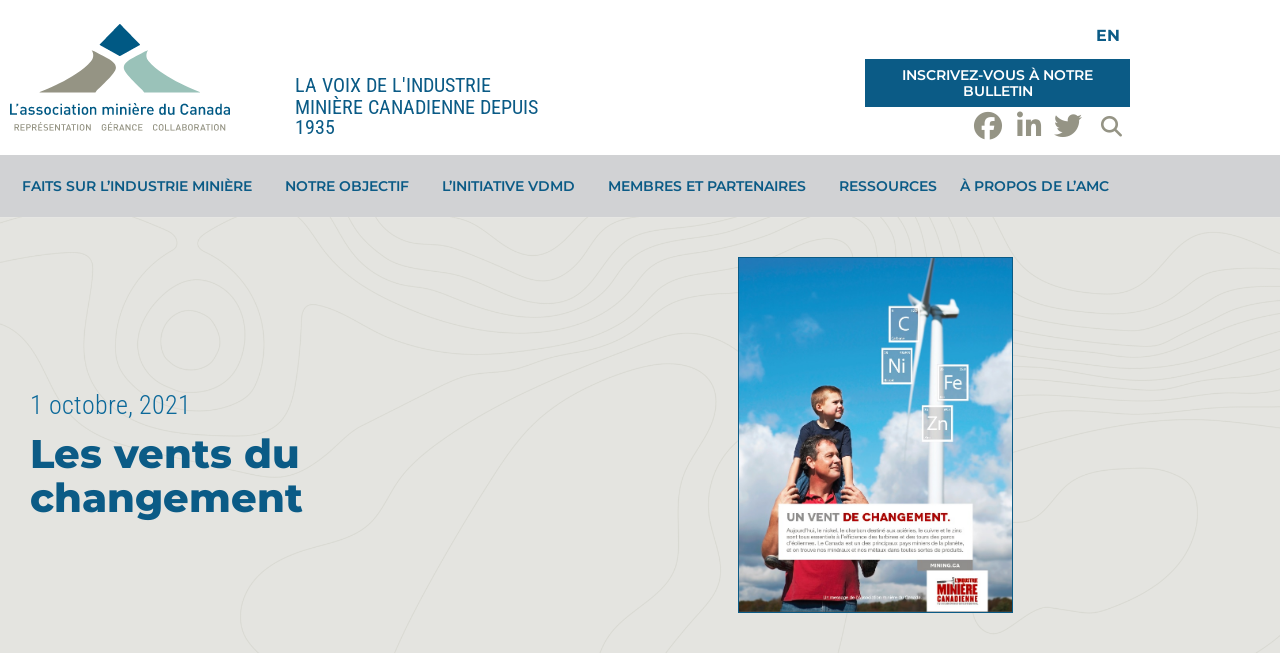

--- FILE ---
content_type: text/html; charset=UTF-8
request_url: https://mining.ca/fr/ressources/publicites/les-vents-du-changement/
body_size: 35775
content:
<!doctype html>
<html lang="fr-CA">
<head>
	<meta charset="UTF-8">
<script>
var gform;gform||(document.addEventListener("gform_main_scripts_loaded",function(){gform.scriptsLoaded=!0}),document.addEventListener("gform/theme/scripts_loaded",function(){gform.themeScriptsLoaded=!0}),window.addEventListener("DOMContentLoaded",function(){gform.domLoaded=!0}),gform={domLoaded:!1,scriptsLoaded:!1,themeScriptsLoaded:!1,isFormEditor:()=>"function"==typeof InitializeEditor,callIfLoaded:function(o){return!(!gform.domLoaded||!gform.scriptsLoaded||!gform.themeScriptsLoaded&&!gform.isFormEditor()||(gform.isFormEditor()&&console.warn("The use of gform.initializeOnLoaded() is deprecated in the form editor context and will be removed in Gravity Forms 3.1."),o(),0))},initializeOnLoaded:function(o){gform.callIfLoaded(o)||(document.addEventListener("gform_main_scripts_loaded",()=>{gform.scriptsLoaded=!0,gform.callIfLoaded(o)}),document.addEventListener("gform/theme/scripts_loaded",()=>{gform.themeScriptsLoaded=!0,gform.callIfLoaded(o)}),window.addEventListener("DOMContentLoaded",()=>{gform.domLoaded=!0,gform.callIfLoaded(o)}))},hooks:{action:{},filter:{}},addAction:function(o,r,e,t){gform.addHook("action",o,r,e,t)},addFilter:function(o,r,e,t){gform.addHook("filter",o,r,e,t)},doAction:function(o){gform.doHook("action",o,arguments)},applyFilters:function(o){return gform.doHook("filter",o,arguments)},removeAction:function(o,r){gform.removeHook("action",o,r)},removeFilter:function(o,r,e){gform.removeHook("filter",o,r,e)},addHook:function(o,r,e,t,n){null==gform.hooks[o][r]&&(gform.hooks[o][r]=[]);var d=gform.hooks[o][r];null==n&&(n=r+"_"+d.length),gform.hooks[o][r].push({tag:n,callable:e,priority:t=null==t?10:t})},doHook:function(r,o,e){var t;if(e=Array.prototype.slice.call(e,1),null!=gform.hooks[r][o]&&((o=gform.hooks[r][o]).sort(function(o,r){return o.priority-r.priority}),o.forEach(function(o){"function"!=typeof(t=o.callable)&&(t=window[t]),"action"==r?t.apply(null,e):e[0]=t.apply(null,e)})),"filter"==r)return e[0]},removeHook:function(o,r,t,n){var e;null!=gform.hooks[o][r]&&(e=(e=gform.hooks[o][r]).filter(function(o,r,e){return!!(null!=n&&n!=o.tag||null!=t&&t!=o.priority)}),gform.hooks[o][r]=e)}});
</script>

	<meta name="viewport" content="width=device-width, initial-scale=1">
	<link rel="profile" href="https://gmpg.org/xfn/11">
	<meta name='robots' content='index, follow, max-image-preview:large, max-snippet:-1, max-video-preview:-1' />
<meta name="dlm-version" content="5.1.6">
<!-- Google Tag Manager for WordPress by gtm4wp.com -->
<script data-cfasync="false" data-pagespeed-no-defer>
	var gtm4wp_datalayer_name = "dataLayer";
	var dataLayer = dataLayer || [];
</script>
<!-- End Google Tag Manager for WordPress by gtm4wp.com -->
	<!-- This site is optimized with the Yoast SEO plugin v26.7 - https://yoast.com/wordpress/plugins/seo/ -->
	<title>Les vents du changement - The Mining Association of Canada</title>
	<link rel="canonical" href="https://mining.ca/fr/ressources/publicites/les-vents-du-changement/" />
	<meta property="og:locale" content="fr_CA" />
	<meta property="og:type" content="article" />
	<meta property="og:title" content="Les vents du changement - The Mining Association of Canada" />
	<meta property="og:url" content="https://mining.ca/fr/ressources/publicites/les-vents-du-changement/" />
	<meta property="og:site_name" content="The Mining Association of Canada" />
	<meta property="article:modified_time" content="2021-11-23T16:29:16+00:00" />
	<meta property="og:image" content="https://mining.ca/wp-content/uploads/2021/10/MAC-Ad-Contemporary-Products-Wind-Turbine-FR.jpeg" />
	<meta property="og:image:width" content="689" />
	<meta property="og:image:height" content="893" />
	<meta property="og:image:type" content="image/jpeg" />
	<meta name="twitter:card" content="summary_large_image" />
	<meta name="twitter:site" content="@theminingstory" />
	<script type="application/ld+json" class="yoast-schema-graph">{"@context":"https://schema.org","@graph":[{"@type":"WebPage","@id":"https://mining.ca/fr/ressources/publicites/les-vents-du-changement/","url":"https://mining.ca/fr/ressources/publicites/les-vents-du-changement/","name":"Les vents du changement - The Mining Association of Canada","isPartOf":{"@id":"https://mining.ca/fr/#website"},"primaryImageOfPage":{"@id":"https://mining.ca/fr/ressources/publicites/les-vents-du-changement/#primaryimage"},"image":{"@id":"https://mining.ca/fr/ressources/publicites/les-vents-du-changement/#primaryimage"},"thumbnailUrl":"https://mining.ca/wp-content/uploads/2021/10/MAC-Ad-Contemporary-Products-Wind-Turbine-FR.jpeg","datePublished":"2021-10-01T12:22:01+00:00","dateModified":"2021-11-23T16:29:16+00:00","breadcrumb":{"@id":"https://mining.ca/fr/ressources/publicites/les-vents-du-changement/#breadcrumb"},"inLanguage":"fr-CA","potentialAction":[{"@type":"ReadAction","target":["https://mining.ca/fr/ressources/publicites/les-vents-du-changement/"]}]},{"@type":"ImageObject","inLanguage":"fr-CA","@id":"https://mining.ca/fr/ressources/publicites/les-vents-du-changement/#primaryimage","url":"https://mining.ca/wp-content/uploads/2021/10/MAC-Ad-Contemporary-Products-Wind-Turbine-FR.jpeg","contentUrl":"https://mining.ca/wp-content/uploads/2021/10/MAC-Ad-Contemporary-Products-Wind-Turbine-FR.jpeg","width":689,"height":893},{"@type":"BreadcrumbList","@id":"https://mining.ca/fr/ressources/publicites/les-vents-du-changement/#breadcrumb","itemListElement":[{"@type":"ListItem","position":1,"name":"Home","item":"https://mining.ca/fr/"},{"@type":"ListItem","position":2,"name":"Les vents du changement"}]},{"@type":"WebSite","@id":"https://mining.ca/fr/#website","url":"https://mining.ca/fr/","name":"The Mining Association of Canada","description":"The voice of the Canadian Mining Industry since 1935","publisher":{"@id":"https://mining.ca/fr/#organization"},"potentialAction":[{"@type":"SearchAction","target":{"@type":"EntryPoint","urlTemplate":"https://mining.ca/fr/?s={search_term_string}"},"query-input":{"@type":"PropertyValueSpecification","valueRequired":true,"valueName":"search_term_string"}}],"inLanguage":"fr-CA"},{"@type":"Organization","@id":"https://mining.ca/fr/#organization","name":"The Mining Association of Canada","url":"https://mining.ca/fr/","logo":{"@type":"ImageObject","inLanguage":"fr-CA","@id":"https://mining.ca/fr/#/schema/logo/image/","url":"https://mining.ca/wp-content/uploads/2021/02/cropped-logo.png","contentUrl":"https://mining.ca/wp-content/uploads/2021/02/cropped-logo.png","width":905,"height":423,"caption":"The Mining Association of Canada"},"image":{"@id":"https://mining.ca/fr/#/schema/logo/image/"},"sameAs":["https://x.com/theminingstory","https://ca.linkedin.com/company/mining-association-of-canada"]}]}</script>
	<!-- / Yoast SEO plugin. -->



<link rel="alternate" type="application/rss+xml" title="The Mining Association of Canada &raquo; Flux" href="https://mining.ca/fr/feed/" />
<link rel="alternate" type="application/rss+xml" title="The Mining Association of Canada &raquo; Flux des commentaires" href="https://mining.ca/fr/comments/feed/" />
<link rel="alternate" title="oEmbed (JSON)" type="application/json+oembed" href="https://mining.ca/fr/wp-json/oembed/1.0/embed?url=https%3A%2F%2Fmining.ca%2Ffr%2Fressources%2Fpublicites%2Fles-vents-du-changement%2F" />
<link rel="alternate" title="oEmbed (XML)" type="text/xml+oembed" href="https://mining.ca/fr/wp-json/oembed/1.0/embed?url=https%3A%2F%2Fmining.ca%2Ffr%2Fressources%2Fpublicites%2Fles-vents-du-changement%2F&#038;format=xml" />
<style id='wp-img-auto-sizes-contain-inline-css'>
img:is([sizes=auto i],[sizes^="auto," i]){contain-intrinsic-size:3000px 1500px}
/*# sourceURL=wp-img-auto-sizes-contain-inline-css */
</style>
<link rel='stylesheet' id='mining-tsm-result-graph-css' href='https://mining.ca/wp-content/plugins/mining-elementor-widgets/assets/css/mining-tsm-result-graph-v2.css?ver=6.9' media='all' />
<link rel='stylesheet' id='mining-tsm-print-css' href='https://mining.ca/wp-content/plugins/mining-elementor-widgets/assets/css/mining-tsm-print.css?ver=1.0' media='print' />
<style id='wp-emoji-styles-inline-css'>

	img.wp-smiley, img.emoji {
		display: inline !important;
		border: none !important;
		box-shadow: none !important;
		height: 1em !important;
		width: 1em !important;
		margin: 0 0.07em !important;
		vertical-align: -0.1em !important;
		background: none !important;
		padding: 0 !important;
	}
/*# sourceURL=wp-emoji-styles-inline-css */
</style>
<link rel='stylesheet' id='wp-block-library-css' href='https://mining.ca/wp-includes/css/dist/block-library/style.min.css?ver=6.9' media='all' />
<link rel='stylesheet' id='jet-engine-frontend-css' href='https://mining.ca/wp-content/plugins/jet-engine/assets/css/frontend.css?ver=3.8.2.1' media='all' />
<style id='global-styles-inline-css'>
:root{--wp--preset--aspect-ratio--square: 1;--wp--preset--aspect-ratio--4-3: 4/3;--wp--preset--aspect-ratio--3-4: 3/4;--wp--preset--aspect-ratio--3-2: 3/2;--wp--preset--aspect-ratio--2-3: 2/3;--wp--preset--aspect-ratio--16-9: 16/9;--wp--preset--aspect-ratio--9-16: 9/16;--wp--preset--color--black: #000000;--wp--preset--color--cyan-bluish-gray: #abb8c3;--wp--preset--color--white: #ffffff;--wp--preset--color--pale-pink: #f78da7;--wp--preset--color--vivid-red: #cf2e2e;--wp--preset--color--luminous-vivid-orange: #ff6900;--wp--preset--color--luminous-vivid-amber: #fcb900;--wp--preset--color--light-green-cyan: #7bdcb5;--wp--preset--color--vivid-green-cyan: #00d084;--wp--preset--color--pale-cyan-blue: #8ed1fc;--wp--preset--color--vivid-cyan-blue: #0693e3;--wp--preset--color--vivid-purple: #9b51e0;--wp--preset--gradient--vivid-cyan-blue-to-vivid-purple: linear-gradient(135deg,rgb(6,147,227) 0%,rgb(155,81,224) 100%);--wp--preset--gradient--light-green-cyan-to-vivid-green-cyan: linear-gradient(135deg,rgb(122,220,180) 0%,rgb(0,208,130) 100%);--wp--preset--gradient--luminous-vivid-amber-to-luminous-vivid-orange: linear-gradient(135deg,rgb(252,185,0) 0%,rgb(255,105,0) 100%);--wp--preset--gradient--luminous-vivid-orange-to-vivid-red: linear-gradient(135deg,rgb(255,105,0) 0%,rgb(207,46,46) 100%);--wp--preset--gradient--very-light-gray-to-cyan-bluish-gray: linear-gradient(135deg,rgb(238,238,238) 0%,rgb(169,184,195) 100%);--wp--preset--gradient--cool-to-warm-spectrum: linear-gradient(135deg,rgb(74,234,220) 0%,rgb(151,120,209) 20%,rgb(207,42,186) 40%,rgb(238,44,130) 60%,rgb(251,105,98) 80%,rgb(254,248,76) 100%);--wp--preset--gradient--blush-light-purple: linear-gradient(135deg,rgb(255,206,236) 0%,rgb(152,150,240) 100%);--wp--preset--gradient--blush-bordeaux: linear-gradient(135deg,rgb(254,205,165) 0%,rgb(254,45,45) 50%,rgb(107,0,62) 100%);--wp--preset--gradient--luminous-dusk: linear-gradient(135deg,rgb(255,203,112) 0%,rgb(199,81,192) 50%,rgb(65,88,208) 100%);--wp--preset--gradient--pale-ocean: linear-gradient(135deg,rgb(255,245,203) 0%,rgb(182,227,212) 50%,rgb(51,167,181) 100%);--wp--preset--gradient--electric-grass: linear-gradient(135deg,rgb(202,248,128) 0%,rgb(113,206,126) 100%);--wp--preset--gradient--midnight: linear-gradient(135deg,rgb(2,3,129) 0%,rgb(40,116,252) 100%);--wp--preset--font-size--small: 13px;--wp--preset--font-size--medium: 20px;--wp--preset--font-size--large: 36px;--wp--preset--font-size--x-large: 42px;--wp--preset--spacing--20: 0.44rem;--wp--preset--spacing--30: 0.67rem;--wp--preset--spacing--40: 1rem;--wp--preset--spacing--50: 1.5rem;--wp--preset--spacing--60: 2.25rem;--wp--preset--spacing--70: 3.38rem;--wp--preset--spacing--80: 5.06rem;--wp--preset--shadow--natural: 6px 6px 9px rgba(0, 0, 0, 0.2);--wp--preset--shadow--deep: 12px 12px 50px rgba(0, 0, 0, 0.4);--wp--preset--shadow--sharp: 6px 6px 0px rgba(0, 0, 0, 0.2);--wp--preset--shadow--outlined: 6px 6px 0px -3px rgb(255, 255, 255), 6px 6px rgb(0, 0, 0);--wp--preset--shadow--crisp: 6px 6px 0px rgb(0, 0, 0);}:root { --wp--style--global--content-size: 800px;--wp--style--global--wide-size: 1200px; }:where(body) { margin: 0; }.wp-site-blocks > .alignleft { float: left; margin-right: 2em; }.wp-site-blocks > .alignright { float: right; margin-left: 2em; }.wp-site-blocks > .aligncenter { justify-content: center; margin-left: auto; margin-right: auto; }:where(.wp-site-blocks) > * { margin-block-start: 24px; margin-block-end: 0; }:where(.wp-site-blocks) > :first-child { margin-block-start: 0; }:where(.wp-site-blocks) > :last-child { margin-block-end: 0; }:root { --wp--style--block-gap: 24px; }:root :where(.is-layout-flow) > :first-child{margin-block-start: 0;}:root :where(.is-layout-flow) > :last-child{margin-block-end: 0;}:root :where(.is-layout-flow) > *{margin-block-start: 24px;margin-block-end: 0;}:root :where(.is-layout-constrained) > :first-child{margin-block-start: 0;}:root :where(.is-layout-constrained) > :last-child{margin-block-end: 0;}:root :where(.is-layout-constrained) > *{margin-block-start: 24px;margin-block-end: 0;}:root :where(.is-layout-flex){gap: 24px;}:root :where(.is-layout-grid){gap: 24px;}.is-layout-flow > .alignleft{float: left;margin-inline-start: 0;margin-inline-end: 2em;}.is-layout-flow > .alignright{float: right;margin-inline-start: 2em;margin-inline-end: 0;}.is-layout-flow > .aligncenter{margin-left: auto !important;margin-right: auto !important;}.is-layout-constrained > .alignleft{float: left;margin-inline-start: 0;margin-inline-end: 2em;}.is-layout-constrained > .alignright{float: right;margin-inline-start: 2em;margin-inline-end: 0;}.is-layout-constrained > .aligncenter{margin-left: auto !important;margin-right: auto !important;}.is-layout-constrained > :where(:not(.alignleft):not(.alignright):not(.alignfull)){max-width: var(--wp--style--global--content-size);margin-left: auto !important;margin-right: auto !important;}.is-layout-constrained > .alignwide{max-width: var(--wp--style--global--wide-size);}body .is-layout-flex{display: flex;}.is-layout-flex{flex-wrap: wrap;align-items: center;}.is-layout-flex > :is(*, div){margin: 0;}body .is-layout-grid{display: grid;}.is-layout-grid > :is(*, div){margin: 0;}body{padding-top: 0px;padding-right: 0px;padding-bottom: 0px;padding-left: 0px;}a:where(:not(.wp-element-button)){text-decoration: underline;}:root :where(.wp-element-button, .wp-block-button__link){background-color: #32373c;border-width: 0;color: #fff;font-family: inherit;font-size: inherit;font-style: inherit;font-weight: inherit;letter-spacing: inherit;line-height: inherit;padding-top: calc(0.667em + 2px);padding-right: calc(1.333em + 2px);padding-bottom: calc(0.667em + 2px);padding-left: calc(1.333em + 2px);text-decoration: none;text-transform: inherit;}.has-black-color{color: var(--wp--preset--color--black) !important;}.has-cyan-bluish-gray-color{color: var(--wp--preset--color--cyan-bluish-gray) !important;}.has-white-color{color: var(--wp--preset--color--white) !important;}.has-pale-pink-color{color: var(--wp--preset--color--pale-pink) !important;}.has-vivid-red-color{color: var(--wp--preset--color--vivid-red) !important;}.has-luminous-vivid-orange-color{color: var(--wp--preset--color--luminous-vivid-orange) !important;}.has-luminous-vivid-amber-color{color: var(--wp--preset--color--luminous-vivid-amber) !important;}.has-light-green-cyan-color{color: var(--wp--preset--color--light-green-cyan) !important;}.has-vivid-green-cyan-color{color: var(--wp--preset--color--vivid-green-cyan) !important;}.has-pale-cyan-blue-color{color: var(--wp--preset--color--pale-cyan-blue) !important;}.has-vivid-cyan-blue-color{color: var(--wp--preset--color--vivid-cyan-blue) !important;}.has-vivid-purple-color{color: var(--wp--preset--color--vivid-purple) !important;}.has-black-background-color{background-color: var(--wp--preset--color--black) !important;}.has-cyan-bluish-gray-background-color{background-color: var(--wp--preset--color--cyan-bluish-gray) !important;}.has-white-background-color{background-color: var(--wp--preset--color--white) !important;}.has-pale-pink-background-color{background-color: var(--wp--preset--color--pale-pink) !important;}.has-vivid-red-background-color{background-color: var(--wp--preset--color--vivid-red) !important;}.has-luminous-vivid-orange-background-color{background-color: var(--wp--preset--color--luminous-vivid-orange) !important;}.has-luminous-vivid-amber-background-color{background-color: var(--wp--preset--color--luminous-vivid-amber) !important;}.has-light-green-cyan-background-color{background-color: var(--wp--preset--color--light-green-cyan) !important;}.has-vivid-green-cyan-background-color{background-color: var(--wp--preset--color--vivid-green-cyan) !important;}.has-pale-cyan-blue-background-color{background-color: var(--wp--preset--color--pale-cyan-blue) !important;}.has-vivid-cyan-blue-background-color{background-color: var(--wp--preset--color--vivid-cyan-blue) !important;}.has-vivid-purple-background-color{background-color: var(--wp--preset--color--vivid-purple) !important;}.has-black-border-color{border-color: var(--wp--preset--color--black) !important;}.has-cyan-bluish-gray-border-color{border-color: var(--wp--preset--color--cyan-bluish-gray) !important;}.has-white-border-color{border-color: var(--wp--preset--color--white) !important;}.has-pale-pink-border-color{border-color: var(--wp--preset--color--pale-pink) !important;}.has-vivid-red-border-color{border-color: var(--wp--preset--color--vivid-red) !important;}.has-luminous-vivid-orange-border-color{border-color: var(--wp--preset--color--luminous-vivid-orange) !important;}.has-luminous-vivid-amber-border-color{border-color: var(--wp--preset--color--luminous-vivid-amber) !important;}.has-light-green-cyan-border-color{border-color: var(--wp--preset--color--light-green-cyan) !important;}.has-vivid-green-cyan-border-color{border-color: var(--wp--preset--color--vivid-green-cyan) !important;}.has-pale-cyan-blue-border-color{border-color: var(--wp--preset--color--pale-cyan-blue) !important;}.has-vivid-cyan-blue-border-color{border-color: var(--wp--preset--color--vivid-cyan-blue) !important;}.has-vivid-purple-border-color{border-color: var(--wp--preset--color--vivid-purple) !important;}.has-vivid-cyan-blue-to-vivid-purple-gradient-background{background: var(--wp--preset--gradient--vivid-cyan-blue-to-vivid-purple) !important;}.has-light-green-cyan-to-vivid-green-cyan-gradient-background{background: var(--wp--preset--gradient--light-green-cyan-to-vivid-green-cyan) !important;}.has-luminous-vivid-amber-to-luminous-vivid-orange-gradient-background{background: var(--wp--preset--gradient--luminous-vivid-amber-to-luminous-vivid-orange) !important;}.has-luminous-vivid-orange-to-vivid-red-gradient-background{background: var(--wp--preset--gradient--luminous-vivid-orange-to-vivid-red) !important;}.has-very-light-gray-to-cyan-bluish-gray-gradient-background{background: var(--wp--preset--gradient--very-light-gray-to-cyan-bluish-gray) !important;}.has-cool-to-warm-spectrum-gradient-background{background: var(--wp--preset--gradient--cool-to-warm-spectrum) !important;}.has-blush-light-purple-gradient-background{background: var(--wp--preset--gradient--blush-light-purple) !important;}.has-blush-bordeaux-gradient-background{background: var(--wp--preset--gradient--blush-bordeaux) !important;}.has-luminous-dusk-gradient-background{background: var(--wp--preset--gradient--luminous-dusk) !important;}.has-pale-ocean-gradient-background{background: var(--wp--preset--gradient--pale-ocean) !important;}.has-electric-grass-gradient-background{background: var(--wp--preset--gradient--electric-grass) !important;}.has-midnight-gradient-background{background: var(--wp--preset--gradient--midnight) !important;}.has-small-font-size{font-size: var(--wp--preset--font-size--small) !important;}.has-medium-font-size{font-size: var(--wp--preset--font-size--medium) !important;}.has-large-font-size{font-size: var(--wp--preset--font-size--large) !important;}.has-x-large-font-size{font-size: var(--wp--preset--font-size--x-large) !important;}
:root :where(.wp-block-pullquote){font-size: 1.5em;line-height: 1.6;}
/*# sourceURL=global-styles-inline-css */
</style>
<link rel='stylesheet' id='ctf_styles-css' href='https://mining.ca/wp-content/plugins/custom-twitter-feeds/css/ctf-styles.min.css?ver=2.3.1' media='all' />
<link rel='stylesheet' id='wpml-legacy-horizontal-list-0-css' href='https://mining.ca/wp-content/plugins/sitepress-multilingual-cms/templates/language-switchers/legacy-list-horizontal/style.min.css?ver=1' media='all' />
<link rel='stylesheet' id='wpml-menu-item-0-css' href='https://mining.ca/wp-content/plugins/sitepress-multilingual-cms/templates/language-switchers/menu-item/style.min.css?ver=1' media='all' />
<link rel='stylesheet' id='tsm-tool-css' href='https://mining.ca/wp-content/themes/hello-theme-child-master/assets/css/tsm-tool-v2.css?ver=3.0' media='all' />
<link rel='stylesheet' id='hello-elementor-css' href='https://mining.ca/wp-content/themes/hello-elementor/assets/css/reset.css?ver=3.4.5' media='all' />
<link rel='stylesheet' id='hello-elementor-theme-style-css' href='https://mining.ca/wp-content/themes/hello-elementor/assets/css/theme.css?ver=3.4.5' media='all' />
<link rel='stylesheet' id='hello-elementor-header-footer-css' href='https://mining.ca/wp-content/themes/hello-elementor/assets/css/header-footer.css?ver=3.4.5' media='all' />
<link rel='stylesheet' id='jet-popup-frontend-css' href='https://mining.ca/wp-content/plugins/jet-popup/assets/css/jet-popup-frontend.css?ver=2.0.20.3' media='all' />
<link rel='stylesheet' id='elementor-frontend-css' href='https://mining.ca/wp-content/uploads/elementor/css/custom-frontend.min.css?ver=1768579339' media='all' />
<link rel='stylesheet' id='widget-image-css' href='https://mining.ca/wp-content/plugins/elementor/assets/css/widget-image.min.css?ver=3.34.1' media='all' />
<link rel='stylesheet' id='widget-heading-css' href='https://mining.ca/wp-content/plugins/elementor/assets/css/widget-heading.min.css?ver=3.34.1' media='all' />
<link rel='stylesheet' id='widget-nav-menu-css' href='https://mining.ca/wp-content/uploads/elementor/css/custom-pro-widget-nav-menu.min.css?ver=1768579339' media='all' />
<link rel='stylesheet' id='widget-icon-list-css' href='https://mining.ca/wp-content/uploads/elementor/css/custom-widget-icon-list.min.css?ver=1768579339' media='all' />
<link rel='stylesheet' id='widget-search-form-css' href='https://mining.ca/wp-content/plugins/elementor-pro/assets/css/widget-search-form.min.css?ver=3.34.0' media='all' />
<link rel='stylesheet' id='e-sticky-css' href='https://mining.ca/wp-content/plugins/elementor-pro/assets/css/modules/sticky.min.css?ver=3.34.0' media='all' />
<link rel='stylesheet' id='e-shapes-css' href='https://mining.ca/wp-content/plugins/elementor/assets/css/conditionals/shapes.min.css?ver=3.34.1' media='all' />
<link rel='stylesheet' id='widget-post-info-css' href='https://mining.ca/wp-content/plugins/elementor-pro/assets/css/widget-post-info.min.css?ver=3.34.0' media='all' />
<link rel='stylesheet' id='elementor-icons-css' href='https://mining.ca/wp-content/plugins/elementor/assets/lib/eicons/css/elementor-icons.min.css?ver=5.45.0' media='all' />
<link rel='stylesheet' id='elementor-post-6-css' href='https://mining.ca/wp-content/uploads/elementor/css/post-6.css?ver=1768579311' media='all' />
<link rel='stylesheet' id='uael-frontend-css' href='https://mining.ca/wp-content/plugins/ultimate-elementor/assets/min-css/uael-frontend.min.css?ver=1.42.2' media='all' />
<link rel='stylesheet' id='uael-teammember-social-icons-css' href='https://mining.ca/wp-content/plugins/elementor/assets/css/widget-social-icons.min.css?ver=3.24.0' media='all' />
<link rel='stylesheet' id='uael-social-share-icons-brands-css' href='https://mining.ca/wp-content/plugins/elementor/assets/lib/font-awesome/css/brands.css?ver=5.15.3' media='all' />
<link rel='stylesheet' id='uael-social-share-icons-fontawesome-css' href='https://mining.ca/wp-content/plugins/elementor/assets/lib/font-awesome/css/fontawesome.css?ver=5.15.3' media='all' />
<link rel='stylesheet' id='uael-nav-menu-icons-css' href='https://mining.ca/wp-content/plugins/elementor/assets/lib/font-awesome/css/solid.css?ver=5.15.3' media='all' />
<link rel='stylesheet' id='elementor-post-27811-css' href='https://mining.ca/wp-content/uploads/elementor/css/post-27811.css?ver=1768579429' media='all' />
<link rel='stylesheet' id='elementor-post-27809-css' href='https://mining.ca/wp-content/uploads/elementor/css/post-27809.css?ver=1768579429' media='all' />
<link rel='stylesheet' id='elementor-post-27618-css' href='https://mining.ca/wp-content/uploads/elementor/css/post-27618.css?ver=1768579430' media='all' />
<link rel='stylesheet' id='elementor-post-27760-css' href='https://mining.ca/wp-content/uploads/elementor/css/post-27760.css?ver=1768579430' media='all' />
<link rel='stylesheet' id='elementor-post-27780-css' href='https://mining.ca/wp-content/uploads/elementor/css/post-27780.css?ver=1768579430' media='all' />
<link rel='stylesheet' id='hello-elementor-child-style-css' href='https://mining.ca/wp-content/themes/hello-theme-child-master/style.css?ver=1.0.0' media='all' />
<style id='rocket-lazyload-inline-css'>
.rll-youtube-player{position:relative;padding-bottom:56.23%;height:0;overflow:hidden;max-width:100%;}.rll-youtube-player:focus-within{outline: 2px solid currentColor;outline-offset: 5px;}.rll-youtube-player iframe{position:absolute;top:0;left:0;width:100%;height:100%;z-index:100;background:0 0}.rll-youtube-player img{bottom:0;display:block;left:0;margin:auto;max-width:100%;width:100%;position:absolute;right:0;top:0;border:none;height:auto;-webkit-transition:.4s all;-moz-transition:.4s all;transition:.4s all}.rll-youtube-player img:hover{-webkit-filter:brightness(75%)}.rll-youtube-player .play{height:100%;width:100%;left:0;top:0;position:absolute;background:url(https://mining.ca/wp-content/plugins/wp-rocket/assets/img/youtube.png) no-repeat center;background-color: transparent !important;cursor:pointer;border:none;}.wp-embed-responsive .wp-has-aspect-ratio .rll-youtube-player{position:absolute;padding-bottom:0;width:100%;height:100%;top:0;bottom:0;left:0;right:0}
/*# sourceURL=rocket-lazyload-inline-css */
</style>
<link rel='stylesheet' id='dashicons-css' href='https://mining.ca/wp-includes/css/dashicons.min.css?ver=6.9' media='all' />
<link rel='stylesheet' id='acf-global-css' href='https://mining.ca/wp-content/plugins/advanced-custom-fields-pro/assets/build/css/acf-global.min.css?ver=6.7.0.2' media='all' />
<link rel='stylesheet' id='acf-input-css' href='https://mining.ca/wp-content/plugins/advanced-custom-fields-pro/assets/build/css/acf-input.min.css?ver=6.7.0.2' media='all' />
<link rel='stylesheet' id='acf-pro-input-css' href='https://mining.ca/wp-content/plugins/advanced-custom-fields-pro/assets/build/css/pro/acf-pro-input.min.css?ver=6.7.0.2' media='all' />
<link rel='stylesheet' id='select2-css' href='https://mining.ca/wp-content/plugins/advanced-custom-fields-pro/assets/inc/select2/4/select2.min.css?ver=4.0.13' media='all' />
<link rel='stylesheet' id='acf-datepicker-css' href='https://mining.ca/wp-content/plugins/advanced-custom-fields-pro/assets/inc/datepicker/jquery-ui.min.css?ver=1.11.4' media='all' />
<link rel='stylesheet' id='acf-timepicker-css' href='https://mining.ca/wp-content/plugins/advanced-custom-fields-pro/assets/inc/timepicker/jquery-ui-timepicker-addon.min.css?ver=1.6.1' media='all' />
<link rel='stylesheet' id='wp-color-picker-css' href='https://mining.ca/wp-admin/css/color-picker.min.css?ver=6.9' media='all' />
<link rel='stylesheet' id='elementor-gf-local-roboto-css' href='https://mining.ca/wp-content/uploads/elementor/google-fonts/css/roboto.css?ver=1742224571' media='all' />
<link rel='stylesheet' id='elementor-gf-local-robotoslab-css' href='https://mining.ca/wp-content/uploads/elementor/google-fonts/css/robotoslab.css?ver=1742224573' media='all' />
<link rel='stylesheet' id='elementor-gf-local-montserrat-css' href='https://mining.ca/wp-content/uploads/elementor/google-fonts/css/montserrat.css?ver=1742224577' media='all' />
<link rel='stylesheet' id='elementor-gf-local-robotocondensed-css' href='https://mining.ca/wp-content/uploads/elementor/google-fonts/css/robotocondensed.css?ver=1742224583' media='all' />
<link rel='stylesheet' id='elementor-gf-local-opensans-css' href='https://mining.ca/wp-content/uploads/elementor/google-fonts/css/opensans.css?ver=1742224592' media='all' />
<script src="https://mining.ca/wp-includes/js/jquery/jquery.min.js?ver=3.7.1" id="jquery-core-js"></script>
<script src="https://mining.ca/wp-includes/js/jquery/jquery-migrate.min.js?ver=3.4.1" id="jquery-migrate-js"></script>
<script id="wpml-cookie-js-extra">
var wpml_cookies = {"wp-wpml_current_language":{"value":"fr","expires":1,"path":"/"}};
var wpml_cookies = {"wp-wpml_current_language":{"value":"fr","expires":1,"path":"/"}};
//# sourceURL=wpml-cookie-js-extra
</script>
<script src="https://mining.ca/wp-content/plugins/sitepress-multilingual-cms/res/js/cookies/language-cookie.js?ver=486900" id="wpml-cookie-js" defer data-wp-strategy="defer"></script>
<script src="https://mining.ca/wp-includes/js/jquery/ui/core.min.js?ver=1.13.3" id="jquery-ui-core-js"></script>
<script src="https://mining.ca/wp-includes/js/jquery/ui/mouse.min.js?ver=1.13.3" id="jquery-ui-mouse-js"></script>
<script src="https://mining.ca/wp-includes/js/jquery/ui/sortable.min.js?ver=1.13.3" id="jquery-ui-sortable-js"></script>
<script src="https://mining.ca/wp-includes/js/jquery/ui/resizable.min.js?ver=1.13.3" id="jquery-ui-resizable-js"></script>
<script id="acf-js-extra">
var acfL10n = {"Yes":"Oui","No":"Non","Remove":"Enlever","Edit field group":"Modifier le groupe de champs","Minimum rows not reached ({min} rows)":"Nombre minimum d\u2019\u00e9l\u00e9ments atteint ({min} \u00e9l\u00e9ments)","Maximum rows reached ({max} rows)":"Nombre maximum d\u2019\u00e9l\u00e9ments atteint ({max} \u00e9l\u00e9ments)","Error loading page":"\u00c9chec du chargement du champ.","layout":"mise-en-forme","layouts":"mises-en-forme","Fields":"Champs","Delete Layout":"Supprimer la mise-en-forme","This field requires at least {min} {label} {identifier}":"Ce champ requiert au moins {min} {label} {identifier}","This field has a limit of {max} {label} {identifier}":"Ce champ a une limite de {max} {label} {identifier}","{available} {label} {identifier} available (max {max})":"{available} {label} {identifier} disponible (max {max})","{required} {label} {identifier} required (min {min})":"{required} {label} {identifier} requis (min {min})","Flexible Content requires at least 1 layout":"Le contenu flexible n\u00e9cessite au moins une mise-en-forme","Add Image to Gallery":"Ajouter l\u2019image \u00e0 la galerie","Maximum selection reached":"Nombre de s\u00e9lections maximales atteint"};
//# sourceURL=acf-js-extra
</script>
<script src="https://mining.ca/wp-content/plugins/advanced-custom-fields-pro/assets/build/js/acf.min.js?ver=6.7.0.2" id="acf-js"></script>
<script src="https://mining.ca/wp-includes/js/dist/dom-ready.min.js?ver=f77871ff7694fffea381" id="wp-dom-ready-js"></script>
<script src="https://mining.ca/wp-includes/js/dist/hooks.min.js?ver=dd5603f07f9220ed27f1" id="wp-hooks-js"></script>
<script src="https://mining.ca/wp-includes/js/dist/i18n.min.js?ver=c26c3dc7bed366793375" id="wp-i18n-js"></script>
<script id="wp-i18n-js-after">
wp.i18n.setLocaleData( { 'text direction\u0004ltr': [ 'ltr' ] } );
//# sourceURL=wp-i18n-js-after
</script>
<script id="wp-a11y-js-translations">
( function( domain, translations ) {
	var localeData = translations.locale_data[ domain ] || translations.locale_data.messages;
	localeData[""].domain = domain;
	wp.i18n.setLocaleData( localeData, domain );
} )( "default", {"translation-revision-date":"2025-10-03 04:54:28+0000","generator":"GlotPress\/4.0.3","domain":"messages","locale_data":{"messages":{"":{"domain":"messages","plural-forms":"nplurals=2; plural=n > 1;","lang":"fr_CA"},"Notifications":["Notifications"]}},"comment":{"reference":"wp-includes\/js\/dist\/a11y.js"}} );
//# sourceURL=wp-a11y-js-translations
</script>
<script src="https://mining.ca/wp-includes/js/dist/a11y.min.js?ver=cb460b4676c94bd228ed" id="wp-a11y-js"></script>
<script src="https://mining.ca/wp-content/plugins/advanced-custom-fields-pro/assets/build/js/acf-input.min.js?ver=6.7.0.2" id="acf-input-js"></script>
<script src="https://mining.ca/wp-content/plugins/advanced-custom-fields-pro/assets/build/js/pro/acf-pro-input.min.js?ver=6.7.0.2" id="acf-pro-input-js"></script>
<script src="https://mining.ca/wp-content/plugins/advanced-custom-fields-pro/assets/build/js/pro/acf-pro-ui-options-page.min.js?ver=6.7.0.2" id="acf-pro-ui-options-page-js"></script>
<script src="https://mining.ca/wp-content/plugins/advanced-custom-fields-pro/assets/inc/select2/4/select2.full.min.js?ver=4.0.13" id="select2-js"></script>
<script src="https://mining.ca/wp-includes/js/jquery/ui/datepicker.min.js?ver=1.13.3" id="jquery-ui-datepicker-js"></script>
<script src="https://mining.ca/wp-content/plugins/advanced-custom-fields-pro/assets/inc/timepicker/jquery-ui-timepicker-addon.min.js?ver=1.6.1" id="acf-timepicker-js"></script>
<script src="https://mining.ca/wp-includes/js/jquery/ui/draggable.min.js?ver=1.13.3" id="jquery-ui-draggable-js"></script>
<script src="https://mining.ca/wp-includes/js/jquery/ui/slider.min.js?ver=1.13.3" id="jquery-ui-slider-js"></script>
<script src="https://mining.ca/wp-includes/js/jquery/jquery.ui.touch-punch.js?ver=0.2.2" id="jquery-touch-punch-js"></script>
<script src="https://mining.ca/wp-admin/js/iris.min.js?ver=1.0.7" id="iris-js"></script>
<script id="wp-color-picker-js-translations">
( function( domain, translations ) {
	var localeData = translations.locale_data[ domain ] || translations.locale_data.messages;
	localeData[""].domain = domain;
	wp.i18n.setLocaleData( localeData, domain );
} )( "default", {"translation-revision-date":"2025-04-29 15:18:18+0000","generator":"GlotPress\/4.0.3","domain":"messages","locale_data":{"messages":{"":{"domain":"messages","plural-forms":"nplurals=2; plural=n > 1;","lang":"fr_CA"},"Clear color":["Effacer la couleur"],"Select default color":["S\u00e9lectionner la couleur par d\u00e9faut"],"Color value":["Valeur de couleur"],"Select Color":["S\u00e9lectionner une couleur"],"Clear":["Effacer"],"Default":["Valeur par d\u00e9faut"]}},"comment":{"reference":"wp-admin\/js\/color-picker.js"}} );
//# sourceURL=wp-color-picker-js-translations
</script>
<script src="https://mining.ca/wp-admin/js/color-picker.min.js?ver=6.9" id="wp-color-picker-js"></script>
<script src="https://mining.ca/wp-content/plugins/advanced-custom-fields-pro/assets/inc/color-picker-alpha/wp-color-picker-alpha.js?ver=3.0.0" id="acf-color-picker-alpha-js"></script>
<link rel="https://api.w.org/" href="https://mining.ca/fr/wp-json/" /><link rel="alternate" title="JSON" type="application/json" href="https://mining.ca/fr/wp-json/wp/v2/posters_resource/28309" /><link rel="EditURI" type="application/rsd+xml" title="RSD" href="https://mining.ca/xmlrpc.php?rsd" />
<meta name="generator" content="WordPress 6.9" />
<link rel='shortlink' href='https://mining.ca/fr/?p=28309' />
<script type="text/javascript" src="https://www.bugherd.com/sidebarv2.js?apikey=grbfw66aqzvkijfxndzaza" async="true"></script><meta name="generator" content="WPML ver:4.8.6 stt:1,4;" />

<!-- Google Tag Manager for WordPress by gtm4wp.com -->
<!-- GTM Container placement set to automatic -->
<script data-cfasync="false" data-pagespeed-no-defer>
	var dataLayer_content = {"pagePostType":"posters_resource","pagePostType2":"single-posters_resource","pagePostAuthor":"inkline_admin"};
	dataLayer.push( dataLayer_content );
</script>
<script data-cfasync="false" data-pagespeed-no-defer>
(function(w,d,s,l,i){w[l]=w[l]||[];w[l].push({'gtm.start':
new Date().getTime(),event:'gtm.js'});var f=d.getElementsByTagName(s)[0],
j=d.createElement(s),dl=l!='dataLayer'?'&l='+l:'';j.async=true;j.src=
'//www.googletagmanager.com/gtm.js?id='+i+dl;f.parentNode.insertBefore(j,f);
})(window,document,'script','dataLayer','GTM-MGF5CQ4');
</script>
<!-- End Google Tag Manager for WordPress by gtm4wp.com --><meta name="generator" content="Elementor 3.34.1; features: additional_custom_breakpoints; settings: css_print_method-external, google_font-enabled, font_display-auto">
			<style>
				.e-con.e-parent:nth-of-type(n+4):not(.e-lazyloaded):not(.e-no-lazyload),
				.e-con.e-parent:nth-of-type(n+4):not(.e-lazyloaded):not(.e-no-lazyload) * {
					background-image: none !important;
				}
				@media screen and (max-height: 1024px) {
					.e-con.e-parent:nth-of-type(n+3):not(.e-lazyloaded):not(.e-no-lazyload),
					.e-con.e-parent:nth-of-type(n+3):not(.e-lazyloaded):not(.e-no-lazyload) * {
						background-image: none !important;
					}
				}
				@media screen and (max-height: 640px) {
					.e-con.e-parent:nth-of-type(n+2):not(.e-lazyloaded):not(.e-no-lazyload),
					.e-con.e-parent:nth-of-type(n+2):not(.e-lazyloaded):not(.e-no-lazyload) * {
						background-image: none !important;
					}
				}
			</style>
			<link rel="icon" href="https://mining.ca/wp-content/uploads/2020/11/favicon-mining@2x-150x150.png" sizes="32x32" />
<link rel="icon" href="https://mining.ca/wp-content/uploads/2020/11/favicon-mining@2x.png" sizes="192x192" />
<link rel="apple-touch-icon" href="https://mining.ca/wp-content/uploads/2020/11/favicon-mining@2x.png" />
<meta name="msapplication-TileImage" content="https://mining.ca/wp-content/uploads/2020/11/favicon-mining@2x.png" />
<noscript><style id="rocket-lazyload-nojs-css">.rll-youtube-player, [data-lazy-src]{display:none !important;}</style></noscript><meta name="generator" content="WP Rocket 3.20.3" data-wpr-features="wpr_lazyload_images wpr_lazyload_iframes" /></head>
<body class="wp-singular posters_resource-template-default single single-posters_resource postid-28309 wp-custom-logo wp-embed-responsive wp-theme-hello-elementor wp-child-theme-hello-theme-child-master hello-elementor-default elementor-default elementor-kit-6 elementor-page-27618">


<!-- GTM Container placement set to automatic -->
<!-- Google Tag Manager (noscript) -->
				<noscript><iframe src="https://www.googletagmanager.com/ns.html?id=GTM-MGF5CQ4" height="0" width="0" style="display:none;visibility:hidden" aria-hidden="true"></iframe></noscript>
<!-- End Google Tag Manager (noscript) -->
<a class="skip-link screen-reader-text" href="#content">Aller au contenu</a>

		<header data-rocket-location-hash="7f44b72de8186d368b26631d904436c8" data-elementor-type="header" data-elementor-id="27811" class="elementor elementor-27811 elementor-22 elementor-location-header" data-elementor-post-type="elementor_library">
					<section class="elementor-section elementor-top-section elementor-element elementor-element-95dd01f elementor-hidden-tablet elementor-hidden-phone elementor-section-boxed elementor-section-height-default elementor-section-height-default" data-id="95dd01f" data-element_type="section" data-settings="{&quot;jet_parallax_layout_list&quot;:[{&quot;jet_parallax_layout_image&quot;:{&quot;url&quot;:&quot;&quot;,&quot;id&quot;:&quot;&quot;,&quot;size&quot;:&quot;&quot;},&quot;_id&quot;:&quot;7e9cdee&quot;,&quot;jet_parallax_layout_image_tablet&quot;:{&quot;url&quot;:&quot;&quot;,&quot;id&quot;:&quot;&quot;,&quot;size&quot;:&quot;&quot;},&quot;jet_parallax_layout_image_mobile&quot;:{&quot;url&quot;:&quot;&quot;,&quot;id&quot;:&quot;&quot;,&quot;size&quot;:&quot;&quot;},&quot;jet_parallax_layout_speed&quot;:{&quot;unit&quot;:&quot;%&quot;,&quot;size&quot;:50,&quot;sizes&quot;:[]},&quot;jet_parallax_layout_type&quot;:&quot;scroll&quot;,&quot;jet_parallax_layout_direction&quot;:&quot;1&quot;,&quot;jet_parallax_layout_fx_direction&quot;:null,&quot;jet_parallax_layout_z_index&quot;:&quot;&quot;,&quot;jet_parallax_layout_bg_x&quot;:50,&quot;jet_parallax_layout_bg_x_tablet&quot;:&quot;&quot;,&quot;jet_parallax_layout_bg_x_mobile&quot;:&quot;&quot;,&quot;jet_parallax_layout_bg_y&quot;:50,&quot;jet_parallax_layout_bg_y_tablet&quot;:&quot;&quot;,&quot;jet_parallax_layout_bg_y_mobile&quot;:&quot;&quot;,&quot;jet_parallax_layout_bg_size&quot;:&quot;auto&quot;,&quot;jet_parallax_layout_bg_size_tablet&quot;:&quot;&quot;,&quot;jet_parallax_layout_bg_size_mobile&quot;:&quot;&quot;,&quot;jet_parallax_layout_animation_prop&quot;:&quot;transform&quot;,&quot;jet_parallax_layout_on&quot;:[&quot;desktop&quot;,&quot;tablet&quot;]}],&quot;background_background&quot;:&quot;classic&quot;}">
						<div data-rocket-location-hash="82f6c6a00e9a86a2eaa3cc6e8d136714" class="elementor-container elementor-column-gap-default">
					<div class="elementor-column elementor-col-25 elementor-top-column elementor-element elementor-element-d516b07" data-id="d516b07" data-element_type="column">
			<div class="elementor-widget-wrap elementor-element-populated">
						<div class="elementor-element elementor-element-7f9d26c elementor-widget__width-auto elementor-widget elementor-widget-theme-site-logo elementor-widget-image" data-id="7f9d26c" data-element_type="widget" data-widget_type="theme-site-logo.default">
				<div class="elementor-widget-container">
											<a href="https://mining.ca/fr/">
			<img src="data:image/svg+xml,%3Csvg%20xmlns='http://www.w3.org/2000/svg'%20viewBox='0%200%200%200'%3E%3C/svg%3E" class="attachment-full size-full wp-image-29101" alt="" data-lazy-src="https://mining.ca/wp-content/uploads/2021/11/Logo-FR-SVG-1.svg" /><noscript><img src="https://mining.ca/wp-content/uploads/2021/11/Logo-FR-SVG-1.svg" class="attachment-full size-full wp-image-29101" alt="" /></noscript>				</a>
											</div>
				</div>
					</div>
		</div>
				<div class="elementor-column elementor-col-25 elementor-top-column elementor-element elementor-element-70878fe" data-id="70878fe" data-element_type="column">
			<div class="elementor-widget-wrap elementor-element-populated">
						<div class="elementor-element elementor-element-fd9f00d elementor-widget elementor-widget-heading" data-id="fd9f00d" data-element_type="widget" data-widget_type="heading.default">
				<div class="elementor-widget-container">
					<p class="elementor-heading-title elementor-size-default">LA VOIX DE L'INDUSTRIE</p>				</div>
				</div>
				<div class="elementor-element elementor-element-3da3804 elementor-widget elementor-widget-heading" data-id="3da3804" data-element_type="widget" data-widget_type="heading.default">
				<div class="elementor-widget-container">
					<p class="elementor-heading-title elementor-size-default">MINIÈRE CANADIENNE DEPUIS 1935</p>				</div>
				</div>
					</div>
		</div>
				<div class="elementor-column elementor-col-25 elementor-top-column elementor-element elementor-element-123a589" data-id="123a589" data-element_type="column">
			<div class="elementor-widget-wrap">
							</div>
		</div>
				<div class="elementor-column elementor-col-25 elementor-top-column elementor-element elementor-element-633cce7" data-id="633cce7" data-element_type="column">
			<div class="elementor-widget-wrap elementor-element-populated">
						<section class="elementor-section elementor-inner-section elementor-element elementor-element-4e48580 elementor-section-content-middle elementor-section-boxed elementor-section-height-default elementor-section-height-default" data-id="4e48580" data-element_type="section" data-settings="{&quot;jet_parallax_layout_list&quot;:[{&quot;jet_parallax_layout_image&quot;:{&quot;url&quot;:&quot;&quot;,&quot;id&quot;:&quot;&quot;,&quot;size&quot;:&quot;&quot;},&quot;_id&quot;:&quot;3287911&quot;,&quot;jet_parallax_layout_image_tablet&quot;:{&quot;url&quot;:&quot;&quot;,&quot;id&quot;:&quot;&quot;,&quot;size&quot;:&quot;&quot;},&quot;jet_parallax_layout_image_mobile&quot;:{&quot;url&quot;:&quot;&quot;,&quot;id&quot;:&quot;&quot;,&quot;size&quot;:&quot;&quot;},&quot;jet_parallax_layout_speed&quot;:{&quot;unit&quot;:&quot;%&quot;,&quot;size&quot;:50,&quot;sizes&quot;:[]},&quot;jet_parallax_layout_type&quot;:&quot;scroll&quot;,&quot;jet_parallax_layout_direction&quot;:&quot;1&quot;,&quot;jet_parallax_layout_fx_direction&quot;:null,&quot;jet_parallax_layout_z_index&quot;:&quot;&quot;,&quot;jet_parallax_layout_bg_x&quot;:50,&quot;jet_parallax_layout_bg_x_tablet&quot;:&quot;&quot;,&quot;jet_parallax_layout_bg_x_mobile&quot;:&quot;&quot;,&quot;jet_parallax_layout_bg_y&quot;:50,&quot;jet_parallax_layout_bg_y_tablet&quot;:&quot;&quot;,&quot;jet_parallax_layout_bg_y_mobile&quot;:&quot;&quot;,&quot;jet_parallax_layout_bg_size&quot;:&quot;auto&quot;,&quot;jet_parallax_layout_bg_size_tablet&quot;:&quot;&quot;,&quot;jet_parallax_layout_bg_size_mobile&quot;:&quot;&quot;,&quot;jet_parallax_layout_animation_prop&quot;:&quot;transform&quot;,&quot;jet_parallax_layout_on&quot;:[&quot;desktop&quot;,&quot;tablet&quot;]}]}">
						<div data-rocket-location-hash="3437e8fc77c2b54150c28f55f8d83b23" class="elementor-container elementor-column-gap-no">
					<div class="elementor-column elementor-col-100 elementor-inner-column elementor-element elementor-element-9fc1d93" data-id="9fc1d93" data-element_type="column">
			<div class="elementor-widget-wrap elementor-element-populated">
						<div class="elementor-element elementor-element-2f1d94f elementor-nav-menu__align-justify elementor-nav-menu--dropdown-none elementor-widget__width-auto elementor-widget elementor-widget-nav-menu" data-id="2f1d94f" data-element_type="widget" data-settings="{&quot;submenu_icon&quot;:{&quot;value&quot;:&quot;&lt;i class=\&quot;fas fa-angle-down\&quot; aria-hidden=\&quot;true\&quot;&gt;&lt;\/i&gt;&quot;,&quot;library&quot;:&quot;fa-solid&quot;},&quot;layout&quot;:&quot;horizontal&quot;}" data-widget_type="nav-menu.default">
				<div class="elementor-widget-container">
								<nav aria-label="Menu" class="elementor-nav-menu--main elementor-nav-menu__container elementor-nav-menu--layout-horizontal e--pointer-none">
				<ul id="menu-1-2f1d94f" class="elementor-nav-menu"><li class="menu-item wpml-ls-slot-107 wpml-ls-item wpml-ls-item-en wpml-ls-menu-item wpml-ls-first-item wpml-ls-last-item menu-item-type-wpml_ls_menu_item menu-item-object-wpml_ls_menu_item menu-item-wpml-ls-107-en"><a href="https://mining.ca/resources/posters/the-winds-of-change/" title="Switch to EN" aria-label="Switch to EN" role="menuitem" class="elementor-item"><span class="wpml-ls-native" lang="en">EN</span></a></li>
</ul>			</nav>
						<nav class="elementor-nav-menu--dropdown elementor-nav-menu__container" aria-hidden="true">
				<ul id="menu-2-2f1d94f" class="elementor-nav-menu"><li class="menu-item wpml-ls-slot-107 wpml-ls-item wpml-ls-item-en wpml-ls-menu-item wpml-ls-first-item wpml-ls-last-item menu-item-type-wpml_ls_menu_item menu-item-object-wpml_ls_menu_item menu-item-wpml-ls-107-en"><a href="https://mining.ca/resources/posters/the-winds-of-change/" title="Switch to EN" aria-label="Switch to EN" role="menuitem" class="elementor-item" tabindex="-1"><span class="wpml-ls-native" lang="en">EN</span></a></li>
</ul>			</nav>
						</div>
				</div>
				<div class="elementor-element elementor-element-3883e70 elementor-align-right elementor-widget__width-auto elementor-widget elementor-widget-button" data-id="3883e70" data-element_type="widget" data-widget_type="button.default">
				<div class="elementor-widget-container">
									<div class="elementor-button-wrapper">
					<a class="elementor-button elementor-button-link elementor-size-sm" href="#elementor-action%3Aaction%3Dpopup%3Aopen%26settings%3DeyJpZCI6Mjg4MzQsInRvZ2dsZSI6ZmFsc2V9">
						<span class="elementor-button-content-wrapper">
									<span class="elementor-button-text">INSCRIVEZ-VOUS À NOTRE BULLETIN</span>
					</span>
					</a>
				</div>
								</div>
				</div>
					</div>
		</div>
					</div>
		</section>
				<section class="elementor-section elementor-inner-section elementor-element elementor-element-71f9295 elementor-section-content-middle elementor-section-boxed elementor-section-height-default elementor-section-height-default" data-id="71f9295" data-element_type="section" data-settings="{&quot;jet_parallax_layout_list&quot;:[{&quot;jet_parallax_layout_image&quot;:{&quot;url&quot;:&quot;&quot;,&quot;id&quot;:&quot;&quot;,&quot;size&quot;:&quot;&quot;},&quot;_id&quot;:&quot;3287911&quot;,&quot;jet_parallax_layout_image_tablet&quot;:{&quot;url&quot;:&quot;&quot;,&quot;id&quot;:&quot;&quot;,&quot;size&quot;:&quot;&quot;},&quot;jet_parallax_layout_image_mobile&quot;:{&quot;url&quot;:&quot;&quot;,&quot;id&quot;:&quot;&quot;,&quot;size&quot;:&quot;&quot;},&quot;jet_parallax_layout_speed&quot;:{&quot;unit&quot;:&quot;%&quot;,&quot;size&quot;:50,&quot;sizes&quot;:[]},&quot;jet_parallax_layout_type&quot;:&quot;scroll&quot;,&quot;jet_parallax_layout_direction&quot;:&quot;1&quot;,&quot;jet_parallax_layout_fx_direction&quot;:null,&quot;jet_parallax_layout_z_index&quot;:&quot;&quot;,&quot;jet_parallax_layout_bg_x&quot;:50,&quot;jet_parallax_layout_bg_x_tablet&quot;:&quot;&quot;,&quot;jet_parallax_layout_bg_x_mobile&quot;:&quot;&quot;,&quot;jet_parallax_layout_bg_y&quot;:50,&quot;jet_parallax_layout_bg_y_tablet&quot;:&quot;&quot;,&quot;jet_parallax_layout_bg_y_mobile&quot;:&quot;&quot;,&quot;jet_parallax_layout_bg_size&quot;:&quot;auto&quot;,&quot;jet_parallax_layout_bg_size_tablet&quot;:&quot;&quot;,&quot;jet_parallax_layout_bg_size_mobile&quot;:&quot;&quot;,&quot;jet_parallax_layout_animation_prop&quot;:&quot;transform&quot;,&quot;jet_parallax_layout_on&quot;:[&quot;desktop&quot;,&quot;tablet&quot;]}]}">
						<div class="elementor-container elementor-column-gap-no">
					<div class="elementor-column elementor-col-100 elementor-inner-column elementor-element elementor-element-76f4bd6" data-id="76f4bd6" data-element_type="column">
			<div class="elementor-widget-wrap elementor-element-populated">
						<div class="elementor-element elementor-element-e8220dd elementor-icon-list--layout-inline elementor-mobile-align-center elementor-tablet-align-center elementor-align-end elementor-widget__width-auto elementor-list-item-link-full_width elementor-widget elementor-widget-icon-list" data-id="e8220dd" data-element_type="widget" data-widget_type="icon-list.default">
				<div class="elementor-widget-container">
							<ul class="elementor-icon-list-items elementor-inline-items">
							<li class="elementor-icon-list-item elementor-inline-item">
											<a href="https://www.facebook.com/profile.php?id=100063960824178" target="_blank">

												<span class="elementor-icon-list-icon">
							<i aria-hidden="true" class="fab fa-facebook"></i>						</span>
										<span class="elementor-icon-list-text"></span>
											</a>
									</li>
								<li class="elementor-icon-list-item elementor-inline-item">
											<a href="https://ca.linkedin.com/company/mining-association-of-canada" target="_blank">

												<span class="elementor-icon-list-icon">
							<i aria-hidden="true" class="fab fa-linkedin-in"></i>						</span>
										<span class="elementor-icon-list-text"></span>
											</a>
									</li>
								<li class="elementor-icon-list-item elementor-inline-item">
											<a href="https://twitter.com/theminingstory" target="_blank">

												<span class="elementor-icon-list-icon">
							<i aria-hidden="true" class="fab fa-twitter"></i>						</span>
										<span class="elementor-icon-list-text"></span>
											</a>
									</li>
						</ul>
						</div>
				</div>
				<div class="elementor-element elementor-element-25faed7 elementor-search-form--skin-full_screen elementor-widget__width-auto elementor-widget elementor-widget-search-form" data-id="25faed7" data-element_type="widget" data-settings="{&quot;skin&quot;:&quot;full_screen&quot;}" data-widget_type="search-form.default">
				<div class="elementor-widget-container">
							<search role="search">
			<form class="elementor-search-form" action="https://mining.ca/fr/" method="get">
												<div class="elementor-search-form__toggle" role="button" tabindex="0" aria-label="Rechercher ">
					<i aria-hidden="true" class="fas fa-search"></i>				</div>
								<div class="elementor-search-form__container">
					<label class="elementor-screen-only" for="elementor-search-form-25faed7">Rechercher </label>

					
					<input id="elementor-search-form-25faed7" placeholder="Recherche..." class="elementor-search-form__input" type="search" name="s" value="">
					<input type='hidden' name='lang' value='fr' />
					
										<div class="dialog-lightbox-close-button dialog-close-button" role="button" tabindex="0" aria-label="Close this search box.">
						<i aria-hidden="true" class="eicon-close"></i>					</div>
									</div>
			</form>
		</search>
						</div>
				</div>
					</div>
		</div>
					</div>
		</section>
					</div>
		</div>
					</div>
		</section>
				<section class="elementor-section elementor-top-section elementor-element elementor-element-f9665b0 elementor-hidden-tablet elementor-hidden-phone elementor-section-boxed elementor-section-height-default elementor-section-height-default" data-id="f9665b0" data-element_type="section" data-settings="{&quot;jet_parallax_layout_list&quot;:[{&quot;jet_parallax_layout_image&quot;:{&quot;url&quot;:&quot;&quot;,&quot;id&quot;:&quot;&quot;,&quot;size&quot;:&quot;&quot;},&quot;_id&quot;:&quot;2805dda&quot;,&quot;jet_parallax_layout_image_tablet&quot;:{&quot;url&quot;:&quot;&quot;,&quot;id&quot;:&quot;&quot;,&quot;size&quot;:&quot;&quot;},&quot;jet_parallax_layout_image_mobile&quot;:{&quot;url&quot;:&quot;&quot;,&quot;id&quot;:&quot;&quot;,&quot;size&quot;:&quot;&quot;},&quot;jet_parallax_layout_speed&quot;:{&quot;unit&quot;:&quot;%&quot;,&quot;size&quot;:50,&quot;sizes&quot;:[]},&quot;jet_parallax_layout_type&quot;:&quot;scroll&quot;,&quot;jet_parallax_layout_direction&quot;:&quot;1&quot;,&quot;jet_parallax_layout_fx_direction&quot;:null,&quot;jet_parallax_layout_z_index&quot;:&quot;&quot;,&quot;jet_parallax_layout_bg_x&quot;:50,&quot;jet_parallax_layout_bg_x_tablet&quot;:&quot;&quot;,&quot;jet_parallax_layout_bg_x_mobile&quot;:&quot;&quot;,&quot;jet_parallax_layout_bg_y&quot;:50,&quot;jet_parallax_layout_bg_y_tablet&quot;:&quot;&quot;,&quot;jet_parallax_layout_bg_y_mobile&quot;:&quot;&quot;,&quot;jet_parallax_layout_bg_size&quot;:&quot;auto&quot;,&quot;jet_parallax_layout_bg_size_tablet&quot;:&quot;&quot;,&quot;jet_parallax_layout_bg_size_mobile&quot;:&quot;&quot;,&quot;jet_parallax_layout_animation_prop&quot;:&quot;transform&quot;,&quot;jet_parallax_layout_on&quot;:[&quot;desktop&quot;,&quot;tablet&quot;]}],&quot;background_background&quot;:&quot;classic&quot;,&quot;sticky&quot;:&quot;top&quot;,&quot;sticky_on&quot;:[&quot;desktop&quot;],&quot;sticky_offset&quot;:0,&quot;sticky_effects_offset&quot;:0,&quot;sticky_anchor_link_offset&quot;:0}">
						<div data-rocket-location-hash="b3be091174dcd2d7573499587c59c9d9" class="elementor-container elementor-column-gap-default">
					<div class="elementor-column elementor-col-100 elementor-top-column elementor-element elementor-element-22eea9e" data-id="22eea9e" data-element_type="column">
			<div class="elementor-widget-wrap elementor-element-populated">
						<div class="elementor-element elementor-element-8c5e2cc elementor-nav-menu--stretch elementor-nav-menu__align-justify elementor-nav-menu--dropdown-tablet elementor-nav-menu__text-align-aside elementor-nav-menu--toggle elementor-nav-menu--burger elementor-widget elementor-widget-nav-menu" data-id="8c5e2cc" data-element_type="widget" data-settings="{&quot;full_width&quot;:&quot;stretch&quot;,&quot;submenu_icon&quot;:{&quot;value&quot;:&quot;&lt;i class=\&quot;\&quot; aria-hidden=\&quot;true\&quot;&gt;&lt;\/i&gt;&quot;,&quot;library&quot;:&quot;&quot;},&quot;layout&quot;:&quot;horizontal&quot;,&quot;toggle&quot;:&quot;burger&quot;}" data-widget_type="nav-menu.default">
				<div class="elementor-widget-container">
								<nav aria-label="Menu" class="elementor-nav-menu--main elementor-nav-menu__container elementor-nav-menu--layout-horizontal e--pointer-none">
				<ul id="menu-1-8c5e2cc" class="elementor-nav-menu"><li class="menu-item menu-item-type-post_type menu-item-object-page menu-item-has-children menu-item-27819"><a href="https://mining.ca/fr/faits-sur-lindustrie-miniere/" class="elementor-item">Faits sur l’industrie minière</a>
<ul class="sub-menu elementor-nav-menu--dropdown">
	<li class="menu-item menu-item-type-post_type menu-item-object-page menu-item-30998"><a href="https://mining.ca/fr/canadian-mining-posters/" class="elementor-sub-item">Publicités sur l’industrie minière canadienne</a></li>
	<li class="menu-item menu-item-type-post_type_archive menu-item-object-stories_resource menu-item-28648"><a href="https://mining.ca/fr/ressources/histoires-minieres/" class="elementor-sub-item">Histoires minières canadiennes</a></li>
	<li class="menu-item menu-item-type-post_type_archive menu-item-object-videos_resource menu-item-28647"><a href="https://mining.ca/fr/ressources/videos/" class="elementor-sub-item">Vidéos</a></li>
	<li class="menu-item menu-item-type-post_type menu-item-object-page menu-item-38019"><a href="https://mining.ca/fr/sondage-dopinion-publique/" class="elementor-sub-item">Sondage d’opinion publique</a></li>
</ul>
</li>
<li class="menu-item menu-item-type-post_type menu-item-object-page menu-item-has-children menu-item-26600"><a href="https://mining.ca/fr/notre-objectif/" class="elementor-item">Notre objectif</a>
<ul class="sub-menu elementor-nav-menu--dropdown">
	<li class="menu-item menu-item-type-post_type menu-item-object-page menu-item-has-children menu-item-26611"><a href="https://mining.ca/fr/notre-objectif/affaires-autochtones/" class="elementor-sub-item">Affaires autochtones</a>
	<ul class="sub-menu elementor-nav-menu--dropdown">
		<li class="menu-item menu-item-type-post_type menu-item-object-page menu-item-46117"><a href="https://mining.ca/fr/notre-objectif/affaires-autochtones/ententes-sur-les-relations-entre-lindustrie-miniere-et-les-autochtones/" class="elementor-sub-item">Ententes sur les relations entre l’industrie minière et les Autochtones</a></li>
		<li class="menu-item menu-item-type-post_type menu-item-object-page menu-item-46116"><a href="https://mining.ca/fr/notre-objectif/affaires-autochtones/offres-demploi-de-contrats-dapprovisionnement-et-de-formation-aux-autochtones/" class="elementor-sub-item">Offres d’emploi, de contrats d’approvisionnement et de formation aux Autochtones</a></li>
		<li class="menu-item menu-item-type-post_type menu-item-object-page menu-item-46115"><a href="https://mining.ca/fr/notre-objectif/affaires-autochtones/regime-gouvernemental-de-partage-des-recettes-provenant-des-ressources/" class="elementor-sub-item">Régime gouvernemental de partage des recettes provenant des ressources</a></li>
		<li class="menu-item menu-item-type-post_type menu-item-object-page menu-item-46114"><a href="https://mining.ca/fr/notre-objectif/affaires-autochtones/reponse-aux-appels-a-laction-de-la-commission-de-verite-et-reconciliation/" class="elementor-sub-item">Réponse aux appels à l’action de la Commission de vérité et réconciliation</a></li>
	</ul>
</li>
	<li class="menu-item menu-item-type-post_type menu-item-object-page menu-item-has-children menu-item-26601"><a href="https://mining.ca/fr/notre-objectif/changements-climatiques/" class="elementor-sub-item">Changements climatiques</a>
	<ul class="sub-menu elementor-nav-menu--dropdown">
		<li class="menu-item menu-item-type-post_type menu-item-object-page menu-item-26602"><a href="https://mining.ca/fr/notre-objectif/changements-climatiques/initiatives-et-innovations-en-matiere-de-changements-climatiques-dans-lindustrie-miniere/" class="elementor-sub-item">Initiatives Et Innovations En Matière De Changements Climatiques Dans L’industrie Minière</a></li>
		<li class="menu-item menu-item-type-post_type menu-item-object-page menu-item-26603"><a href="https://mining.ca/fr/notre-objectif/changements-climatiques/le-role-de-lindustrie-miniere-dans-le-developpement-des-energies-propres/" class="elementor-sub-item">Le rôle de l’industrie minière dans le développement des énergies propres</a></li>
	</ul>
</li>
	<li class="menu-item menu-item-type-post_type menu-item-object-page menu-item-has-children menu-item-26607"><a href="https://mining.ca/fr/notre-objectif/competitivite-economique/" class="elementor-sub-item">Compétitivité économique</a>
	<ul class="sub-menu elementor-nav-menu--dropdown">
		<li class="menu-item menu-item-type-post_type menu-item-object-page menu-item-26610"><a href="https://mining.ca/fr/notre-objectif/competitivite-economique/commerce-international/" class="elementor-sub-item">Commerce international</a></li>
		<li class="menu-item menu-item-type-post_type menu-item-object-page menu-item-26609"><a href="https://mining.ca/fr/notre-objectif/competitivite-economique/infrastructures/" class="elementor-sub-item">Infrastructures</a></li>
		<li class="menu-item menu-item-type-post_type menu-item-object-page menu-item-26608"><a href="https://mining.ca/fr/notre-objectif/competitivite-economique/ressources-humaines/" class="elementor-sub-item">Ressources humaines</a></li>
	</ul>
</li>
	<li class="menu-item menu-item-type-post_type menu-item-object-page menu-item-26617"><a href="https://mining.ca/fr/notre-objectif/developpement-du-nord/" class="elementor-sub-item">Développement du Nord</a></li>
	<li class="menu-item menu-item-type-post_type menu-item-object-page menu-item-26618"><a href="https://mining.ca/fr/notre-objectif/efficacite-de-la-reglementation/" class="elementor-sub-item">Efficacité de la réglementation</a></li>
	<li class="menu-item menu-item-type-post_type menu-item-object-page menu-item-has-children menu-item-26619"><a href="https://mining.ca/fr/notre-objectif/gestion-des-residus-miniers/" class="elementor-sub-item">Gestion des résidus miniers</a>
	<ul class="sub-menu elementor-nav-menu--dropdown">
		<li class="menu-item menu-item-type-post_type menu-item-object-page menu-item-26620"><a href="https://mining.ca/fr/notre-objectif/gestion-des-residus-miniers/guide-oes/" class="elementor-sub-item">Guide OES</a></li>
		<li class="menu-item menu-item-type-post_type menu-item-object-page menu-item-26621"><a href="https://mining.ca/fr/notre-objectif/gestion-des-residus-miniers/guide-sur-les-residus-miniers/" class="elementor-sub-item">Guide sur les résidus miniers</a></li>
	</ul>
</li>
	<li class="menu-item menu-item-type-post_type menu-item-object-page menu-item-has-children menu-item-26612"><a href="https://mining.ca/fr/notre-objectif/international-rse/" class="elementor-sub-item">International RSE</a>
	<ul class="sub-menu elementor-nav-menu--dropdown">
		<li class="menu-item menu-item-type-post_type menu-item-object-page menu-item-26615"><a href="https://mining.ca/fr/notre-objectif/international-rse/droits-de-la-personne/" class="elementor-sub-item">Droits de la personne</a></li>
		<li class="menu-item menu-item-type-post_type menu-item-object-page menu-item-26613"><a href="https://mining.ca/fr/notre-objectif/international-rse/les-contributions-de-lindustrie-miniere-canadienne-a-letranger/" class="elementor-sub-item">Les contributions de l’industrie minière canadienne à l’étranger</a></li>
		<li class="menu-item menu-item-type-post_type menu-item-object-page menu-item-26614"><a href="https://mining.ca/fr/notre-objectif/international-rse/participation-mondiale-a-linitiative-vdmd/" class="elementor-sub-item">Participation mondiale à l’initiative VDMD</a></li>
		<li class="menu-item menu-item-type-post_type menu-item-object-page menu-item-26616"><a href="https://mining.ca/fr/notre-objectif/international-rse/transparence/" class="elementor-sub-item">Transparence</a></li>
	</ul>
</li>
	<li class="menu-item menu-item-type-post_type menu-item-object-page menu-item-46118"><a href="https://mining.ca/fr/notre-objectif/mineraux-critiques/" class="elementor-sub-item">Minéraux critiques</a></li>
	<li class="menu-item menu-item-type-post_type menu-item-object-page menu-item-has-children menu-item-46119"><a href="https://mining.ca/fr/notre-objectif/responsabilite-dentreprise/" class="elementor-sub-item">Responsabilité d’entreprise</a>
	<ul class="sub-menu elementor-nav-menu--dropdown">
		<li class="menu-item menu-item-type-post_type menu-item-object-page menu-item-46121"><a href="https://mining.ca/fr/notre-objectif/responsabilite-dentreprise/collectivites/" class="elementor-sub-item">Collectivités</a></li>
		<li class="menu-item menu-item-type-post_type menu-item-object-page menu-item-46120"><a href="https://mining.ca/fr/notre-objectif/responsabilite-dentreprise/environnment/" class="elementor-sub-item">Environnment</a></li>
		<li class="menu-item menu-item-type-post_type menu-item-object-page menu-item-46122"><a href="https://mining.ca/fr/notre-objectif/responsabilite-dentreprise/favoriser-la-diversite-et-linclusion-au-sein-du-secteur-minier-canadien/" class="elementor-sub-item">Favoriser la diversité et l’inclusion au sein du secteur minier canadien</a></li>
	</ul>
</li>
</ul>
</li>
<li class="menu-item menu-item-type-post_type menu-item-object-page menu-item-has-children menu-item-26523"><a href="https://mining.ca/fr/vers-le-developpement-minier-durable/" class="elementor-item">L’initiative VDMD</a>
<ul class="sub-menu elementor-nav-menu--dropdown">
	<li class="menu-item menu-item-type-post_type menu-item-object-page menu-item-26493"><a href="https://mining.ca/fr/vers-le-developpement-minier-durable/le-groupe-consultatif-des-communautes-dinterets/" class="elementor-sub-item">Le groupe des communautés d’intérêts</a></li>
	<li class="menu-item menu-item-type-post_type menu-item-object-page menu-item-has-children menu-item-26489"><a href="https://mining.ca/fr/vers-le-developpement-minier-durable/protocoles-et-cadres/" class="elementor-sub-item">Protocoles et cadres</a>
	<ul class="sub-menu elementor-nav-menu--dropdown">
		<li class="menu-item menu-item-type-post_type menu-item-object-page menu-item-46196"><a href="https://mining.ca/fr/vers-le-developpement-minier-durable/protocoles-et-cadres/des-lieux-de-travail-equitables-diversifies-et-inclusifs/" class="elementor-sub-item">Milieux de travail équitables, diversifiés et inclusifs</a></li>
		<li class="menu-item menu-item-type-post_type menu-item-object-page menu-item-26623"><a href="https://mining.ca/fr/vers-le-developpement-minier-durable/protocoles-et-cadres/changements-climatiques/" class="elementor-sub-item">Changements climatiques</a></li>
		<li class="menu-item menu-item-type-post_type menu-item-object-page menu-item-26625"><a href="https://mining.ca/fr/vers-le-developpement-minier-durable/protocoles-et-cadres/planification-de-la-gestion-de-crises-et-des-communications/" class="elementor-sub-item">Planification de la gestion de crises et des communications</a></li>
		<li class="menu-item menu-item-type-post_type menu-item-object-page menu-item-26492"><a href="https://mining.ca/fr/vers-le-developpement-minier-durable/protocoles-et-cadres/gestion-du-maintien-de-la-biodiversite/" class="elementor-sub-item">Gestion du maintien de la biodiversité</a></li>
		<li class="menu-item menu-item-type-post_type menu-item-object-page menu-item-26490"><a href="https://mining.ca/fr/vers-le-developpement-minier-durable/protocoles-et-cadres/relations-avec-les-autochtones-et-les-collectivites/" class="elementor-sub-item">Relations avec les Autochtones et les collectivités</a></li>
		<li class="menu-item menu-item-type-post_type menu-item-object-page menu-item-26627"><a href="https://mining.ca/fr/vers-le-developpement-minier-durable/protocoles-et-cadres/prevention-du-travail-des-enfants-et-du-travail-force/" class="elementor-sub-item">Prévention du travail des enfants et du travail forcé</a></li>
		<li class="menu-item menu-item-type-post_type menu-item-object-page menu-item-26624"><a href="https://mining.ca/fr/vers-le-developpement-minier-durable/protocoles-et-cadres/sante-et-securite/" class="elementor-sub-item">Santé et sécurité</a></li>
		<li class="menu-item menu-item-type-post_type menu-item-object-page menu-item-26491"><a href="https://mining.ca/fr/vers-le-developpement-minier-durable/protocoles-et-cadres/protocole-de-gestion-des-residus/" class="elementor-sub-item">Gestion des résidus</a></li>
		<li class="menu-item menu-item-type-post_type menu-item-object-page menu-item-26628"><a href="https://mining.ca/fr/vers-le-developpement-minier-durable/protocoles-et-cadres/intendance-de-leau/" class="elementor-sub-item">Intendance de l’eau</a></li>
		<li class="menu-item menu-item-type-post_type menu-item-object-page menu-item-46126"><a href="https://mining.ca/fr/vers-le-developpement-minier-durable/protocoles-et-cadres/calendrier-de-presentation-des-rapports-des-protocoles/" class="elementor-sub-item">Calendrier de presentation des rapports des protocoles</a></li>
		<li class="menu-item menu-item-type-post_type menu-item-object-page menu-item-26629"><a href="https://mining.ca/fr/vers-le-developpement-minier-durable/protocoles-et-cadres/supplement-pour-lapprovisionnement-responsable-document-dharmonisation/" class="elementor-sub-item">Supplément pour l’approvisionnement responsable – document d’harmonisation</a></li>
	</ul>
</li>
	<li class="menu-item menu-item-type-post_type menu-item-object-page menu-item-has-children menu-item-46127"><a href="https://mining.ca/fr/vers-le-developpement-minier-durable/deroulement-de-linitiative-vdmd/" class="elementor-sub-item">Déroulement de l’initiative TSM</a>
	<ul class="sub-menu elementor-nav-menu--dropdown">
		<li class="menu-item menu-item-type-custom menu-item-object-custom menu-item-46131"><a href="https://mining.ca/fr/vers-le-developpement-minier-durable/deroulement-de-linitiative-vdmd/lengagement-de-nos-membres-a-legard-de-linitiative-vdmd/" class="elementor-sub-item">L’engagement de nos membres à l’égard de l’initiative VDMD</a></li>
		<li class="menu-item menu-item-type-post_type menu-item-object-page menu-item-46132"><a href="https://mining.ca/fr/vers-le-developpement-minier-durable/deroulement-de-linitiative-vdmd/verification-vdmd/" class="elementor-sub-item">Vérification VDMD</a></li>
		<li class="menu-item menu-item-type-post_type menu-item-object-page menu-item-46133"><a href="https://mining.ca/fr/vers-le-developpement-minier-durable/deroulement-de-linitiative-vdmd/opportunites-pour-commentaires-publics/" class="elementor-sub-item">Opportunités pour commentaires publics</a></li>
	</ul>
</li>
	<li class="menu-item menu-item-type-post_type menu-item-object-page menu-item-has-children menu-item-46134"><a href="https://mining.ca/fr/vers-le-developpement-minier-durable/international-uptake/" class="elementor-sub-item">Adoption internationale</a>
	<ul class="sub-menu elementor-nav-menu--dropdown">
		<li class="menu-item menu-item-type-post_type menu-item-object-page menu-item-26635"><a href="https://mining.ca/fr/hacia-una-mineria-sostenible/" class="elementor-sub-item">Hacia una minería sostenible</a></li>
	</ul>
</li>
	<li class="menu-item menu-item-type-post_type menu-item-object-page menu-item-26631"><a href="https://mining.ca/fr/vers-le-developpement-minier-durable/soumettres-les-donnes-vdmd/" class="elementor-sub-item">Soumettre les données TSM</a></li>
	<li class="menu-item menu-item-type-post_type menu-item-object-page menu-item-26488"><a href="https://mining.ca/fr/vers-le-developpement-minier-durable/harmonisation-de-linitiative-vdmd-avec-la-norme-industrielle-mondiale-pour-la-gestion-des-residus-miniers/" class="elementor-sub-item">Harmonisation de l’initiative TSM avec la norme industrielle mondiale pour la gestion des résidus miniers</a></li>
	<li class="menu-item menu-item-type-post_type menu-item-object-page menu-item-has-children menu-item-26494"><a href="https://mining.ca/fr/vers-le-developpement-minier-durable/rapport-detape-vdmd/" class="elementor-sub-item">Rapport d’étape TSM</a>
	<ul class="sub-menu elementor-nav-menu--dropdown">
		<li class="menu-item menu-item-type-post_type menu-item-object-page menu-item-46141"><a href="https://mining.ca/fr/vers-le-developpement-minier-durable/rapport-detape-vdmd/initiatives-internationales/" class="elementor-sub-item">Initiatives internationales</a></li>
		<li class="menu-item menu-item-type-post_type menu-item-object-page menu-item-46139"><a href="https://mining.ca/fr/vers-le-developpement-minier-durable/rapport-detape-vdmd/le-groupe-consultatif-des-communautes-dinterets/" class="elementor-sub-item">Le groupe des communautés d’intérêts</a></li>
		<li class="menu-item menu-item-type-post_type menu-item-object-page menu-item-46137"><a href="https://mining.ca/fr/vers-le-developpement-minier-durable/rapport-detape-vdmd/lettres-dassurance-de-vdmd/" class="elementor-sub-item">Lettres d’assurance de VDMD</a></li>
		<li class="menu-item menu-item-type-post_type menu-item-object-page menu-item-46140"><a href="https://mining.ca/fr/vers-le-developpement-minier-durable/rapport-detape-vdmd/principes-volontaires-sur-la-securite-et-les-droits-de-lhomme/" class="elementor-sub-item">Principes volontaires sur la sécurité et les droits de l’homme</a></li>
		<li class="menu-item menu-item-type-post_type menu-item-object-page menu-item-46136"><a href="https://mining.ca/fr/vers-le-developpement-minier-durable/rapport-detape-vdmd/prix-vdmd/" class="elementor-sub-item">Prix VDMD</a></li>
		<li class="menu-item menu-item-type-post_type menu-item-object-page menu-item-46138"><a href="https://mining.ca/fr/vers-le-developpement-minier-durable/rapport-detape-vdmd/rendement-des-entreprises/" class="elementor-sub-item">Rendement des entreprises</a></li>
		<li class="menu-item menu-item-type-post_type menu-item-object-page menu-item-46135"><a href="https://mining.ca/fr/vers-le-developpement-minier-durable/rapport-detape-vdmd/rendement-de-lindustrie/" class="elementor-sub-item">Rendement de l’industrie</a></li>
	</ul>
</li>
	<li class="menu-item menu-item-type-post_type menu-item-object-page menu-item-26632"><a href="https://mining.ca/fr/vers-le-developpement-minier-durable/fournisseurs-de-services-de-verification/" class="elementor-sub-item">Vérification externe</a></li>
	<li class="menu-item menu-item-type-post_type menu-item-object-page menu-item-26634"><a href="https://mining.ca/fr/vers-le-developpement-minier-durable/soutien-a-vdmd/" class="elementor-sub-item">Soutien à TSM</a></li>
</ul>
</li>
<li class="menu-item menu-item-type-post_type menu-item-object-page menu-item-has-children menu-item-26497"><a href="https://mining.ca/fr/membres-et-partenaires/" class="elementor-item">Membres et partenaires</a>
<ul class="sub-menu elementor-nav-menu--dropdown">
	<li class="menu-item menu-item-type-post_type menu-item-object-page menu-item-26499"><a href="https://mining.ca/fr/membres-et-partenaires/devenir-membre/" class="elementor-sub-item">Devenir membre</a></li>
	<li class="menu-item menu-item-type-post_type menu-item-object-page menu-item-26636"><a href="https://mining.ca/fr/membres-et-partenaires/nos-membres/" class="elementor-sub-item">Nos membres</a></li>
	<li class="menu-item menu-item-type-post_type menu-item-object-page menu-item-26498"><a href="https://mining.ca/fr/membres-et-partenaires/nos-partenaires/" class="elementor-sub-item">Nos partenaires</a></li>
</ul>
</li>
<li class="menu-item menu-item-type-post_type menu-item-object-page menu-item-27641"><a href="https://mining.ca/fr/ressources/" class="elementor-item">Ressources</a></li>
<li class="menu-item menu-item-type-post_type menu-item-object-page menu-item-has-children menu-item-26500"><a href="https://mining.ca/fr/a-propos-de-lamc/" class="elementor-item">À propos de l’AMC</a>
<ul class="sub-menu elementor-nav-menu--dropdown">
	<li class="menu-item menu-item-type-post_type menu-item-object-page menu-item-26502"><a href="https://mining.ca/fr/a-propos-de-lamc/bourse/" class="elementor-sub-item">Bourse</a></li>
	<li class="menu-item menu-item-type-post_type menu-item-object-page menu-item-26501"><a href="https://mining.ca/fr/a-propos-de-lamc/conseil-dadministration/" class="elementor-sub-item">Conseil d’administration</a></li>
	<li class="menu-item menu-item-type-post_type menu-item-object-page menu-item-26503"><a href="https://mining.ca/fr/a-propos-de-lamc/contacter/" class="elementor-sub-item">Contacter</a></li>
	<li class="menu-item menu-item-type-post_type menu-item-object-page menu-item-26638"><a href="https://mining.ca/fr/a-propos-de-lamc/personnel-de-lamc/" class="elementor-sub-item">Personnel de l’AMC</a></li>
	<li class="menu-item menu-item-type-custom menu-item-object-custom menu-item-45647"><a href="https://www.linkedin.com/jobs/view/3707101740/?refId=nrGHbb8IMiUBpAGBXzr6AA%3D%3D&#038;trackingId=nrGHbb8IMiUBpAGBXzr6AA%3D%3D" class="elementor-sub-item">Offres d&#8217;emploi</a></li>
</ul>
</li>
</ul>			</nav>
					<div class="elementor-menu-toggle" role="button" tabindex="0" aria-label="Permuter le menu" aria-expanded="false">
			<i aria-hidden="true" role="presentation" class="elementor-menu-toggle__icon--open eicon-menu-bar"></i><i aria-hidden="true" role="presentation" class="elementor-menu-toggle__icon--close eicon-close"></i>		</div>
					<nav class="elementor-nav-menu--dropdown elementor-nav-menu__container" aria-hidden="true">
				<ul id="menu-2-8c5e2cc" class="elementor-nav-menu"><li class="menu-item menu-item-type-post_type menu-item-object-page menu-item-has-children menu-item-27819"><a href="https://mining.ca/fr/faits-sur-lindustrie-miniere/" class="elementor-item" tabindex="-1">Faits sur l’industrie minière</a>
<ul class="sub-menu elementor-nav-menu--dropdown">
	<li class="menu-item menu-item-type-post_type menu-item-object-page menu-item-30998"><a href="https://mining.ca/fr/canadian-mining-posters/" class="elementor-sub-item" tabindex="-1">Publicités sur l’industrie minière canadienne</a></li>
	<li class="menu-item menu-item-type-post_type_archive menu-item-object-stories_resource menu-item-28648"><a href="https://mining.ca/fr/ressources/histoires-minieres/" class="elementor-sub-item" tabindex="-1">Histoires minières canadiennes</a></li>
	<li class="menu-item menu-item-type-post_type_archive menu-item-object-videos_resource menu-item-28647"><a href="https://mining.ca/fr/ressources/videos/" class="elementor-sub-item" tabindex="-1">Vidéos</a></li>
	<li class="menu-item menu-item-type-post_type menu-item-object-page menu-item-38019"><a href="https://mining.ca/fr/sondage-dopinion-publique/" class="elementor-sub-item" tabindex="-1">Sondage d’opinion publique</a></li>
</ul>
</li>
<li class="menu-item menu-item-type-post_type menu-item-object-page menu-item-has-children menu-item-26600"><a href="https://mining.ca/fr/notre-objectif/" class="elementor-item" tabindex="-1">Notre objectif</a>
<ul class="sub-menu elementor-nav-menu--dropdown">
	<li class="menu-item menu-item-type-post_type menu-item-object-page menu-item-has-children menu-item-26611"><a href="https://mining.ca/fr/notre-objectif/affaires-autochtones/" class="elementor-sub-item" tabindex="-1">Affaires autochtones</a>
	<ul class="sub-menu elementor-nav-menu--dropdown">
		<li class="menu-item menu-item-type-post_type menu-item-object-page menu-item-46117"><a href="https://mining.ca/fr/notre-objectif/affaires-autochtones/ententes-sur-les-relations-entre-lindustrie-miniere-et-les-autochtones/" class="elementor-sub-item" tabindex="-1">Ententes sur les relations entre l’industrie minière et les Autochtones</a></li>
		<li class="menu-item menu-item-type-post_type menu-item-object-page menu-item-46116"><a href="https://mining.ca/fr/notre-objectif/affaires-autochtones/offres-demploi-de-contrats-dapprovisionnement-et-de-formation-aux-autochtones/" class="elementor-sub-item" tabindex="-1">Offres d’emploi, de contrats d’approvisionnement et de formation aux Autochtones</a></li>
		<li class="menu-item menu-item-type-post_type menu-item-object-page menu-item-46115"><a href="https://mining.ca/fr/notre-objectif/affaires-autochtones/regime-gouvernemental-de-partage-des-recettes-provenant-des-ressources/" class="elementor-sub-item" tabindex="-1">Régime gouvernemental de partage des recettes provenant des ressources</a></li>
		<li class="menu-item menu-item-type-post_type menu-item-object-page menu-item-46114"><a href="https://mining.ca/fr/notre-objectif/affaires-autochtones/reponse-aux-appels-a-laction-de-la-commission-de-verite-et-reconciliation/" class="elementor-sub-item" tabindex="-1">Réponse aux appels à l’action de la Commission de vérité et réconciliation</a></li>
	</ul>
</li>
	<li class="menu-item menu-item-type-post_type menu-item-object-page menu-item-has-children menu-item-26601"><a href="https://mining.ca/fr/notre-objectif/changements-climatiques/" class="elementor-sub-item" tabindex="-1">Changements climatiques</a>
	<ul class="sub-menu elementor-nav-menu--dropdown">
		<li class="menu-item menu-item-type-post_type menu-item-object-page menu-item-26602"><a href="https://mining.ca/fr/notre-objectif/changements-climatiques/initiatives-et-innovations-en-matiere-de-changements-climatiques-dans-lindustrie-miniere/" class="elementor-sub-item" tabindex="-1">Initiatives Et Innovations En Matière De Changements Climatiques Dans L’industrie Minière</a></li>
		<li class="menu-item menu-item-type-post_type menu-item-object-page menu-item-26603"><a href="https://mining.ca/fr/notre-objectif/changements-climatiques/le-role-de-lindustrie-miniere-dans-le-developpement-des-energies-propres/" class="elementor-sub-item" tabindex="-1">Le rôle de l’industrie minière dans le développement des énergies propres</a></li>
	</ul>
</li>
	<li class="menu-item menu-item-type-post_type menu-item-object-page menu-item-has-children menu-item-26607"><a href="https://mining.ca/fr/notre-objectif/competitivite-economique/" class="elementor-sub-item" tabindex="-1">Compétitivité économique</a>
	<ul class="sub-menu elementor-nav-menu--dropdown">
		<li class="menu-item menu-item-type-post_type menu-item-object-page menu-item-26610"><a href="https://mining.ca/fr/notre-objectif/competitivite-economique/commerce-international/" class="elementor-sub-item" tabindex="-1">Commerce international</a></li>
		<li class="menu-item menu-item-type-post_type menu-item-object-page menu-item-26609"><a href="https://mining.ca/fr/notre-objectif/competitivite-economique/infrastructures/" class="elementor-sub-item" tabindex="-1">Infrastructures</a></li>
		<li class="menu-item menu-item-type-post_type menu-item-object-page menu-item-26608"><a href="https://mining.ca/fr/notre-objectif/competitivite-economique/ressources-humaines/" class="elementor-sub-item" tabindex="-1">Ressources humaines</a></li>
	</ul>
</li>
	<li class="menu-item menu-item-type-post_type menu-item-object-page menu-item-26617"><a href="https://mining.ca/fr/notre-objectif/developpement-du-nord/" class="elementor-sub-item" tabindex="-1">Développement du Nord</a></li>
	<li class="menu-item menu-item-type-post_type menu-item-object-page menu-item-26618"><a href="https://mining.ca/fr/notre-objectif/efficacite-de-la-reglementation/" class="elementor-sub-item" tabindex="-1">Efficacité de la réglementation</a></li>
	<li class="menu-item menu-item-type-post_type menu-item-object-page menu-item-has-children menu-item-26619"><a href="https://mining.ca/fr/notre-objectif/gestion-des-residus-miniers/" class="elementor-sub-item" tabindex="-1">Gestion des résidus miniers</a>
	<ul class="sub-menu elementor-nav-menu--dropdown">
		<li class="menu-item menu-item-type-post_type menu-item-object-page menu-item-26620"><a href="https://mining.ca/fr/notre-objectif/gestion-des-residus-miniers/guide-oes/" class="elementor-sub-item" tabindex="-1">Guide OES</a></li>
		<li class="menu-item menu-item-type-post_type menu-item-object-page menu-item-26621"><a href="https://mining.ca/fr/notre-objectif/gestion-des-residus-miniers/guide-sur-les-residus-miniers/" class="elementor-sub-item" tabindex="-1">Guide sur les résidus miniers</a></li>
	</ul>
</li>
	<li class="menu-item menu-item-type-post_type menu-item-object-page menu-item-has-children menu-item-26612"><a href="https://mining.ca/fr/notre-objectif/international-rse/" class="elementor-sub-item" tabindex="-1">International RSE</a>
	<ul class="sub-menu elementor-nav-menu--dropdown">
		<li class="menu-item menu-item-type-post_type menu-item-object-page menu-item-26615"><a href="https://mining.ca/fr/notre-objectif/international-rse/droits-de-la-personne/" class="elementor-sub-item" tabindex="-1">Droits de la personne</a></li>
		<li class="menu-item menu-item-type-post_type menu-item-object-page menu-item-26613"><a href="https://mining.ca/fr/notre-objectif/international-rse/les-contributions-de-lindustrie-miniere-canadienne-a-letranger/" class="elementor-sub-item" tabindex="-1">Les contributions de l’industrie minière canadienne à l’étranger</a></li>
		<li class="menu-item menu-item-type-post_type menu-item-object-page menu-item-26614"><a href="https://mining.ca/fr/notre-objectif/international-rse/participation-mondiale-a-linitiative-vdmd/" class="elementor-sub-item" tabindex="-1">Participation mondiale à l’initiative VDMD</a></li>
		<li class="menu-item menu-item-type-post_type menu-item-object-page menu-item-26616"><a href="https://mining.ca/fr/notre-objectif/international-rse/transparence/" class="elementor-sub-item" tabindex="-1">Transparence</a></li>
	</ul>
</li>
	<li class="menu-item menu-item-type-post_type menu-item-object-page menu-item-46118"><a href="https://mining.ca/fr/notre-objectif/mineraux-critiques/" class="elementor-sub-item" tabindex="-1">Minéraux critiques</a></li>
	<li class="menu-item menu-item-type-post_type menu-item-object-page menu-item-has-children menu-item-46119"><a href="https://mining.ca/fr/notre-objectif/responsabilite-dentreprise/" class="elementor-sub-item" tabindex="-1">Responsabilité d’entreprise</a>
	<ul class="sub-menu elementor-nav-menu--dropdown">
		<li class="menu-item menu-item-type-post_type menu-item-object-page menu-item-46121"><a href="https://mining.ca/fr/notre-objectif/responsabilite-dentreprise/collectivites/" class="elementor-sub-item" tabindex="-1">Collectivités</a></li>
		<li class="menu-item menu-item-type-post_type menu-item-object-page menu-item-46120"><a href="https://mining.ca/fr/notre-objectif/responsabilite-dentreprise/environnment/" class="elementor-sub-item" tabindex="-1">Environnment</a></li>
		<li class="menu-item menu-item-type-post_type menu-item-object-page menu-item-46122"><a href="https://mining.ca/fr/notre-objectif/responsabilite-dentreprise/favoriser-la-diversite-et-linclusion-au-sein-du-secteur-minier-canadien/" class="elementor-sub-item" tabindex="-1">Favoriser la diversité et l’inclusion au sein du secteur minier canadien</a></li>
	</ul>
</li>
</ul>
</li>
<li class="menu-item menu-item-type-post_type menu-item-object-page menu-item-has-children menu-item-26523"><a href="https://mining.ca/fr/vers-le-developpement-minier-durable/" class="elementor-item" tabindex="-1">L’initiative VDMD</a>
<ul class="sub-menu elementor-nav-menu--dropdown">
	<li class="menu-item menu-item-type-post_type menu-item-object-page menu-item-26493"><a href="https://mining.ca/fr/vers-le-developpement-minier-durable/le-groupe-consultatif-des-communautes-dinterets/" class="elementor-sub-item" tabindex="-1">Le groupe des communautés d’intérêts</a></li>
	<li class="menu-item menu-item-type-post_type menu-item-object-page menu-item-has-children menu-item-26489"><a href="https://mining.ca/fr/vers-le-developpement-minier-durable/protocoles-et-cadres/" class="elementor-sub-item" tabindex="-1">Protocoles et cadres</a>
	<ul class="sub-menu elementor-nav-menu--dropdown">
		<li class="menu-item menu-item-type-post_type menu-item-object-page menu-item-46196"><a href="https://mining.ca/fr/vers-le-developpement-minier-durable/protocoles-et-cadres/des-lieux-de-travail-equitables-diversifies-et-inclusifs/" class="elementor-sub-item" tabindex="-1">Milieux de travail équitables, diversifiés et inclusifs</a></li>
		<li class="menu-item menu-item-type-post_type menu-item-object-page menu-item-26623"><a href="https://mining.ca/fr/vers-le-developpement-minier-durable/protocoles-et-cadres/changements-climatiques/" class="elementor-sub-item" tabindex="-1">Changements climatiques</a></li>
		<li class="menu-item menu-item-type-post_type menu-item-object-page menu-item-26625"><a href="https://mining.ca/fr/vers-le-developpement-minier-durable/protocoles-et-cadres/planification-de-la-gestion-de-crises-et-des-communications/" class="elementor-sub-item" tabindex="-1">Planification de la gestion de crises et des communications</a></li>
		<li class="menu-item menu-item-type-post_type menu-item-object-page menu-item-26492"><a href="https://mining.ca/fr/vers-le-developpement-minier-durable/protocoles-et-cadres/gestion-du-maintien-de-la-biodiversite/" class="elementor-sub-item" tabindex="-1">Gestion du maintien de la biodiversité</a></li>
		<li class="menu-item menu-item-type-post_type menu-item-object-page menu-item-26490"><a href="https://mining.ca/fr/vers-le-developpement-minier-durable/protocoles-et-cadres/relations-avec-les-autochtones-et-les-collectivites/" class="elementor-sub-item" tabindex="-1">Relations avec les Autochtones et les collectivités</a></li>
		<li class="menu-item menu-item-type-post_type menu-item-object-page menu-item-26627"><a href="https://mining.ca/fr/vers-le-developpement-minier-durable/protocoles-et-cadres/prevention-du-travail-des-enfants-et-du-travail-force/" class="elementor-sub-item" tabindex="-1">Prévention du travail des enfants et du travail forcé</a></li>
		<li class="menu-item menu-item-type-post_type menu-item-object-page menu-item-26624"><a href="https://mining.ca/fr/vers-le-developpement-minier-durable/protocoles-et-cadres/sante-et-securite/" class="elementor-sub-item" tabindex="-1">Santé et sécurité</a></li>
		<li class="menu-item menu-item-type-post_type menu-item-object-page menu-item-26491"><a href="https://mining.ca/fr/vers-le-developpement-minier-durable/protocoles-et-cadres/protocole-de-gestion-des-residus/" class="elementor-sub-item" tabindex="-1">Gestion des résidus</a></li>
		<li class="menu-item menu-item-type-post_type menu-item-object-page menu-item-26628"><a href="https://mining.ca/fr/vers-le-developpement-minier-durable/protocoles-et-cadres/intendance-de-leau/" class="elementor-sub-item" tabindex="-1">Intendance de l’eau</a></li>
		<li class="menu-item menu-item-type-post_type menu-item-object-page menu-item-46126"><a href="https://mining.ca/fr/vers-le-developpement-minier-durable/protocoles-et-cadres/calendrier-de-presentation-des-rapports-des-protocoles/" class="elementor-sub-item" tabindex="-1">Calendrier de presentation des rapports des protocoles</a></li>
		<li class="menu-item menu-item-type-post_type menu-item-object-page menu-item-26629"><a href="https://mining.ca/fr/vers-le-developpement-minier-durable/protocoles-et-cadres/supplement-pour-lapprovisionnement-responsable-document-dharmonisation/" class="elementor-sub-item" tabindex="-1">Supplément pour l’approvisionnement responsable – document d’harmonisation</a></li>
	</ul>
</li>
	<li class="menu-item menu-item-type-post_type menu-item-object-page menu-item-has-children menu-item-46127"><a href="https://mining.ca/fr/vers-le-developpement-minier-durable/deroulement-de-linitiative-vdmd/" class="elementor-sub-item" tabindex="-1">Déroulement de l’initiative TSM</a>
	<ul class="sub-menu elementor-nav-menu--dropdown">
		<li class="menu-item menu-item-type-custom menu-item-object-custom menu-item-46131"><a href="https://mining.ca/fr/vers-le-developpement-minier-durable/deroulement-de-linitiative-vdmd/lengagement-de-nos-membres-a-legard-de-linitiative-vdmd/" class="elementor-sub-item" tabindex="-1">L’engagement de nos membres à l’égard de l’initiative VDMD</a></li>
		<li class="menu-item menu-item-type-post_type menu-item-object-page menu-item-46132"><a href="https://mining.ca/fr/vers-le-developpement-minier-durable/deroulement-de-linitiative-vdmd/verification-vdmd/" class="elementor-sub-item" tabindex="-1">Vérification VDMD</a></li>
		<li class="menu-item menu-item-type-post_type menu-item-object-page menu-item-46133"><a href="https://mining.ca/fr/vers-le-developpement-minier-durable/deroulement-de-linitiative-vdmd/opportunites-pour-commentaires-publics/" class="elementor-sub-item" tabindex="-1">Opportunités pour commentaires publics</a></li>
	</ul>
</li>
	<li class="menu-item menu-item-type-post_type menu-item-object-page menu-item-has-children menu-item-46134"><a href="https://mining.ca/fr/vers-le-developpement-minier-durable/international-uptake/" class="elementor-sub-item" tabindex="-1">Adoption internationale</a>
	<ul class="sub-menu elementor-nav-menu--dropdown">
		<li class="menu-item menu-item-type-post_type menu-item-object-page menu-item-26635"><a href="https://mining.ca/fr/hacia-una-mineria-sostenible/" class="elementor-sub-item" tabindex="-1">Hacia una minería sostenible</a></li>
	</ul>
</li>
	<li class="menu-item menu-item-type-post_type menu-item-object-page menu-item-26631"><a href="https://mining.ca/fr/vers-le-developpement-minier-durable/soumettres-les-donnes-vdmd/" class="elementor-sub-item" tabindex="-1">Soumettre les données TSM</a></li>
	<li class="menu-item menu-item-type-post_type menu-item-object-page menu-item-26488"><a href="https://mining.ca/fr/vers-le-developpement-minier-durable/harmonisation-de-linitiative-vdmd-avec-la-norme-industrielle-mondiale-pour-la-gestion-des-residus-miniers/" class="elementor-sub-item" tabindex="-1">Harmonisation de l’initiative TSM avec la norme industrielle mondiale pour la gestion des résidus miniers</a></li>
	<li class="menu-item menu-item-type-post_type menu-item-object-page menu-item-has-children menu-item-26494"><a href="https://mining.ca/fr/vers-le-developpement-minier-durable/rapport-detape-vdmd/" class="elementor-sub-item" tabindex="-1">Rapport d’étape TSM</a>
	<ul class="sub-menu elementor-nav-menu--dropdown">
		<li class="menu-item menu-item-type-post_type menu-item-object-page menu-item-46141"><a href="https://mining.ca/fr/vers-le-developpement-minier-durable/rapport-detape-vdmd/initiatives-internationales/" class="elementor-sub-item" tabindex="-1">Initiatives internationales</a></li>
		<li class="menu-item menu-item-type-post_type menu-item-object-page menu-item-46139"><a href="https://mining.ca/fr/vers-le-developpement-minier-durable/rapport-detape-vdmd/le-groupe-consultatif-des-communautes-dinterets/" class="elementor-sub-item" tabindex="-1">Le groupe des communautés d’intérêts</a></li>
		<li class="menu-item menu-item-type-post_type menu-item-object-page menu-item-46137"><a href="https://mining.ca/fr/vers-le-developpement-minier-durable/rapport-detape-vdmd/lettres-dassurance-de-vdmd/" class="elementor-sub-item" tabindex="-1">Lettres d’assurance de VDMD</a></li>
		<li class="menu-item menu-item-type-post_type menu-item-object-page menu-item-46140"><a href="https://mining.ca/fr/vers-le-developpement-minier-durable/rapport-detape-vdmd/principes-volontaires-sur-la-securite-et-les-droits-de-lhomme/" class="elementor-sub-item" tabindex="-1">Principes volontaires sur la sécurité et les droits de l’homme</a></li>
		<li class="menu-item menu-item-type-post_type menu-item-object-page menu-item-46136"><a href="https://mining.ca/fr/vers-le-developpement-minier-durable/rapport-detape-vdmd/prix-vdmd/" class="elementor-sub-item" tabindex="-1">Prix VDMD</a></li>
		<li class="menu-item menu-item-type-post_type menu-item-object-page menu-item-46138"><a href="https://mining.ca/fr/vers-le-developpement-minier-durable/rapport-detape-vdmd/rendement-des-entreprises/" class="elementor-sub-item" tabindex="-1">Rendement des entreprises</a></li>
		<li class="menu-item menu-item-type-post_type menu-item-object-page menu-item-46135"><a href="https://mining.ca/fr/vers-le-developpement-minier-durable/rapport-detape-vdmd/rendement-de-lindustrie/" class="elementor-sub-item" tabindex="-1">Rendement de l’industrie</a></li>
	</ul>
</li>
	<li class="menu-item menu-item-type-post_type menu-item-object-page menu-item-26632"><a href="https://mining.ca/fr/vers-le-developpement-minier-durable/fournisseurs-de-services-de-verification/" class="elementor-sub-item" tabindex="-1">Vérification externe</a></li>
	<li class="menu-item menu-item-type-post_type menu-item-object-page menu-item-26634"><a href="https://mining.ca/fr/vers-le-developpement-minier-durable/soutien-a-vdmd/" class="elementor-sub-item" tabindex="-1">Soutien à TSM</a></li>
</ul>
</li>
<li class="menu-item menu-item-type-post_type menu-item-object-page menu-item-has-children menu-item-26497"><a href="https://mining.ca/fr/membres-et-partenaires/" class="elementor-item" tabindex="-1">Membres et partenaires</a>
<ul class="sub-menu elementor-nav-menu--dropdown">
	<li class="menu-item menu-item-type-post_type menu-item-object-page menu-item-26499"><a href="https://mining.ca/fr/membres-et-partenaires/devenir-membre/" class="elementor-sub-item" tabindex="-1">Devenir membre</a></li>
	<li class="menu-item menu-item-type-post_type menu-item-object-page menu-item-26636"><a href="https://mining.ca/fr/membres-et-partenaires/nos-membres/" class="elementor-sub-item" tabindex="-1">Nos membres</a></li>
	<li class="menu-item menu-item-type-post_type menu-item-object-page menu-item-26498"><a href="https://mining.ca/fr/membres-et-partenaires/nos-partenaires/" class="elementor-sub-item" tabindex="-1">Nos partenaires</a></li>
</ul>
</li>
<li class="menu-item menu-item-type-post_type menu-item-object-page menu-item-27641"><a href="https://mining.ca/fr/ressources/" class="elementor-item" tabindex="-1">Ressources</a></li>
<li class="menu-item menu-item-type-post_type menu-item-object-page menu-item-has-children menu-item-26500"><a href="https://mining.ca/fr/a-propos-de-lamc/" class="elementor-item" tabindex="-1">À propos de l’AMC</a>
<ul class="sub-menu elementor-nav-menu--dropdown">
	<li class="menu-item menu-item-type-post_type menu-item-object-page menu-item-26502"><a href="https://mining.ca/fr/a-propos-de-lamc/bourse/" class="elementor-sub-item" tabindex="-1">Bourse</a></li>
	<li class="menu-item menu-item-type-post_type menu-item-object-page menu-item-26501"><a href="https://mining.ca/fr/a-propos-de-lamc/conseil-dadministration/" class="elementor-sub-item" tabindex="-1">Conseil d’administration</a></li>
	<li class="menu-item menu-item-type-post_type menu-item-object-page menu-item-26503"><a href="https://mining.ca/fr/a-propos-de-lamc/contacter/" class="elementor-sub-item" tabindex="-1">Contacter</a></li>
	<li class="menu-item menu-item-type-post_type menu-item-object-page menu-item-26638"><a href="https://mining.ca/fr/a-propos-de-lamc/personnel-de-lamc/" class="elementor-sub-item" tabindex="-1">Personnel de l’AMC</a></li>
	<li class="menu-item menu-item-type-custom menu-item-object-custom menu-item-45647"><a href="https://www.linkedin.com/jobs/view/3707101740/?refId=nrGHbb8IMiUBpAGBXzr6AA%3D%3D&#038;trackingId=nrGHbb8IMiUBpAGBXzr6AA%3D%3D" class="elementor-sub-item" tabindex="-1">Offres d&#8217;emploi</a></li>
</ul>
</li>
</ul>			</nav>
						</div>
				</div>
					</div>
		</div>
					</div>
		</section>
				<section class="elementor-section elementor-top-section elementor-element elementor-element-828bbee elementor-section-full_width elementor-section-content-space-between elementor-hidden-desktop elementor-section-height-default elementor-section-height-default" data-id="828bbee" data-element_type="section" data-settings="{&quot;jet_parallax_layout_list&quot;:[{&quot;jet_parallax_layout_image&quot;:{&quot;url&quot;:&quot;&quot;,&quot;id&quot;:&quot;&quot;,&quot;size&quot;:&quot;&quot;},&quot;_id&quot;:&quot;3f26d1d&quot;,&quot;jet_parallax_layout_image_tablet&quot;:{&quot;url&quot;:&quot;&quot;,&quot;id&quot;:&quot;&quot;,&quot;size&quot;:&quot;&quot;},&quot;jet_parallax_layout_image_mobile&quot;:{&quot;url&quot;:&quot;&quot;,&quot;id&quot;:&quot;&quot;,&quot;size&quot;:&quot;&quot;},&quot;jet_parallax_layout_speed&quot;:{&quot;unit&quot;:&quot;%&quot;,&quot;size&quot;:50,&quot;sizes&quot;:[]},&quot;jet_parallax_layout_type&quot;:&quot;scroll&quot;,&quot;jet_parallax_layout_direction&quot;:&quot;1&quot;,&quot;jet_parallax_layout_fx_direction&quot;:null,&quot;jet_parallax_layout_z_index&quot;:&quot;&quot;,&quot;jet_parallax_layout_bg_x&quot;:50,&quot;jet_parallax_layout_bg_x_tablet&quot;:&quot;&quot;,&quot;jet_parallax_layout_bg_x_mobile&quot;:&quot;&quot;,&quot;jet_parallax_layout_bg_y&quot;:50,&quot;jet_parallax_layout_bg_y_tablet&quot;:&quot;&quot;,&quot;jet_parallax_layout_bg_y_mobile&quot;:&quot;&quot;,&quot;jet_parallax_layout_bg_size&quot;:&quot;auto&quot;,&quot;jet_parallax_layout_bg_size_tablet&quot;:&quot;&quot;,&quot;jet_parallax_layout_bg_size_mobile&quot;:&quot;&quot;,&quot;jet_parallax_layout_animation_prop&quot;:&quot;transform&quot;,&quot;jet_parallax_layout_on&quot;:[&quot;desktop&quot;,&quot;tablet&quot;]}],&quot;background_background&quot;:&quot;classic&quot;,&quot;sticky&quot;:&quot;top&quot;,&quot;sticky_on&quot;:[&quot;tablet&quot;],&quot;sticky_offset&quot;:0,&quot;sticky_effects_offset&quot;:0,&quot;sticky_anchor_link_offset&quot;:0}">
						<div class="elementor-container elementor-column-gap-no">
					<div class="elementor-column elementor-col-50 elementor-top-column elementor-element elementor-element-d55f64c" data-id="d55f64c" data-element_type="column">
			<div class="elementor-widget-wrap elementor-element-populated">
						<div class="elementor-element elementor-element-9f25288 elementor-widget__width-auto elementor-widget elementor-widget-theme-site-logo elementor-widget-image" data-id="9f25288" data-element_type="widget" data-widget_type="theme-site-logo.default">
				<div class="elementor-widget-container">
											<a href="https://mining.ca/fr/">
			<img src="data:image/svg+xml,%3Csvg%20xmlns='http://www.w3.org/2000/svg'%20viewBox='0%200%200%200'%3E%3C/svg%3E" class="attachment-full size-full wp-image-29101" alt="" data-lazy-src="https://mining.ca/wp-content/uploads/2021/11/Logo-FR-SVG-1.svg" /><noscript><img src="https://mining.ca/wp-content/uploads/2021/11/Logo-FR-SVG-1.svg" class="attachment-full size-full wp-image-29101" alt="" /></noscript>				</a>
											</div>
				</div>
					</div>
		</div>
				<div class="elementor-column elementor-col-50 elementor-top-column elementor-element elementor-element-b8adef5" data-id="b8adef5" data-element_type="column">
			<div class="elementor-widget-wrap elementor-element-populated">
						<div class="elementor-element elementor-element-9f69d3b elementor-nav-menu__align-justify elementor-nav-menu--dropdown-none elementor-widget__width-auto elementor-widget elementor-widget-nav-menu" data-id="9f69d3b" data-element_type="widget" data-settings="{&quot;submenu_icon&quot;:{&quot;value&quot;:&quot;&lt;i class=\&quot;fas fa-angle-down\&quot; aria-hidden=\&quot;true\&quot;&gt;&lt;\/i&gt;&quot;,&quot;library&quot;:&quot;fa-solid&quot;},&quot;layout&quot;:&quot;horizontal&quot;}" data-widget_type="nav-menu.default">
				<div class="elementor-widget-container">
								<nav aria-label="Menu" class="elementor-nav-menu--main elementor-nav-menu__container elementor-nav-menu--layout-horizontal e--pointer-none">
				<ul id="menu-1-9f69d3b" class="elementor-nav-menu"><li class="menu-item wpml-ls-slot-107 wpml-ls-item wpml-ls-item-en wpml-ls-menu-item wpml-ls-first-item wpml-ls-last-item menu-item-type-wpml_ls_menu_item menu-item-object-wpml_ls_menu_item menu-item-wpml-ls-107-en"><a href="https://mining.ca/resources/posters/the-winds-of-change/" title="Switch to EN" aria-label="Switch to EN" role="menuitem" class="elementor-item"><span class="wpml-ls-native" lang="en">EN</span></a></li>
</ul>			</nav>
						<nav class="elementor-nav-menu--dropdown elementor-nav-menu__container" aria-hidden="true">
				<ul id="menu-2-9f69d3b" class="elementor-nav-menu"><li class="menu-item wpml-ls-slot-107 wpml-ls-item wpml-ls-item-en wpml-ls-menu-item wpml-ls-first-item wpml-ls-last-item menu-item-type-wpml_ls_menu_item menu-item-object-wpml_ls_menu_item menu-item-wpml-ls-107-en"><a href="https://mining.ca/resources/posters/the-winds-of-change/" title="Switch to EN" aria-label="Switch to EN" role="menuitem" class="elementor-item" tabindex="-1"><span class="wpml-ls-native" lang="en">EN</span></a></li>
</ul>			</nav>
						</div>
				</div>
				<div class="elementor-element elementor-element-362479f elementor-nav-menu--stretch elementor-widget__width-auto elementor-nav-menu--dropdown-tablet elementor-nav-menu__text-align-aside elementor-nav-menu--toggle elementor-nav-menu--burger elementor-widget elementor-widget-nav-menu" data-id="362479f" data-element_type="widget" data-settings="{&quot;full_width&quot;:&quot;stretch&quot;,&quot;submenu_icon&quot;:{&quot;value&quot;:&quot;&lt;i class=\&quot;\&quot; aria-hidden=\&quot;true\&quot;&gt;&lt;\/i&gt;&quot;,&quot;library&quot;:&quot;&quot;},&quot;layout&quot;:&quot;horizontal&quot;,&quot;toggle&quot;:&quot;burger&quot;}" data-widget_type="nav-menu.default">
				<div class="elementor-widget-container">
								<nav aria-label="Menu" class="elementor-nav-menu--main elementor-nav-menu__container elementor-nav-menu--layout-horizontal e--pointer-none">
				<ul id="menu-1-362479f" class="elementor-nav-menu"><li class="menu-item menu-item-type-post_type menu-item-object-page menu-item-has-children menu-item-27819"><a href="https://mining.ca/fr/faits-sur-lindustrie-miniere/" class="elementor-item">Faits sur l’industrie minière</a>
<ul class="sub-menu elementor-nav-menu--dropdown">
	<li class="menu-item menu-item-type-post_type menu-item-object-page menu-item-30998"><a href="https://mining.ca/fr/canadian-mining-posters/" class="elementor-sub-item">Publicités sur l’industrie minière canadienne</a></li>
	<li class="menu-item menu-item-type-post_type_archive menu-item-object-stories_resource menu-item-28648"><a href="https://mining.ca/fr/ressources/histoires-minieres/" class="elementor-sub-item">Histoires minières canadiennes</a></li>
	<li class="menu-item menu-item-type-post_type_archive menu-item-object-videos_resource menu-item-28647"><a href="https://mining.ca/fr/ressources/videos/" class="elementor-sub-item">Vidéos</a></li>
	<li class="menu-item menu-item-type-post_type menu-item-object-page menu-item-38019"><a href="https://mining.ca/fr/sondage-dopinion-publique/" class="elementor-sub-item">Sondage d’opinion publique</a></li>
</ul>
</li>
<li class="menu-item menu-item-type-post_type menu-item-object-page menu-item-has-children menu-item-26600"><a href="https://mining.ca/fr/notre-objectif/" class="elementor-item">Notre objectif</a>
<ul class="sub-menu elementor-nav-menu--dropdown">
	<li class="menu-item menu-item-type-post_type menu-item-object-page menu-item-has-children menu-item-26611"><a href="https://mining.ca/fr/notre-objectif/affaires-autochtones/" class="elementor-sub-item">Affaires autochtones</a>
	<ul class="sub-menu elementor-nav-menu--dropdown">
		<li class="menu-item menu-item-type-post_type menu-item-object-page menu-item-46117"><a href="https://mining.ca/fr/notre-objectif/affaires-autochtones/ententes-sur-les-relations-entre-lindustrie-miniere-et-les-autochtones/" class="elementor-sub-item">Ententes sur les relations entre l’industrie minière et les Autochtones</a></li>
		<li class="menu-item menu-item-type-post_type menu-item-object-page menu-item-46116"><a href="https://mining.ca/fr/notre-objectif/affaires-autochtones/offres-demploi-de-contrats-dapprovisionnement-et-de-formation-aux-autochtones/" class="elementor-sub-item">Offres d’emploi, de contrats d’approvisionnement et de formation aux Autochtones</a></li>
		<li class="menu-item menu-item-type-post_type menu-item-object-page menu-item-46115"><a href="https://mining.ca/fr/notre-objectif/affaires-autochtones/regime-gouvernemental-de-partage-des-recettes-provenant-des-ressources/" class="elementor-sub-item">Régime gouvernemental de partage des recettes provenant des ressources</a></li>
		<li class="menu-item menu-item-type-post_type menu-item-object-page menu-item-46114"><a href="https://mining.ca/fr/notre-objectif/affaires-autochtones/reponse-aux-appels-a-laction-de-la-commission-de-verite-et-reconciliation/" class="elementor-sub-item">Réponse aux appels à l’action de la Commission de vérité et réconciliation</a></li>
	</ul>
</li>
	<li class="menu-item menu-item-type-post_type menu-item-object-page menu-item-has-children menu-item-26601"><a href="https://mining.ca/fr/notre-objectif/changements-climatiques/" class="elementor-sub-item">Changements climatiques</a>
	<ul class="sub-menu elementor-nav-menu--dropdown">
		<li class="menu-item menu-item-type-post_type menu-item-object-page menu-item-26602"><a href="https://mining.ca/fr/notre-objectif/changements-climatiques/initiatives-et-innovations-en-matiere-de-changements-climatiques-dans-lindustrie-miniere/" class="elementor-sub-item">Initiatives Et Innovations En Matière De Changements Climatiques Dans L’industrie Minière</a></li>
		<li class="menu-item menu-item-type-post_type menu-item-object-page menu-item-26603"><a href="https://mining.ca/fr/notre-objectif/changements-climatiques/le-role-de-lindustrie-miniere-dans-le-developpement-des-energies-propres/" class="elementor-sub-item">Le rôle de l’industrie minière dans le développement des énergies propres</a></li>
	</ul>
</li>
	<li class="menu-item menu-item-type-post_type menu-item-object-page menu-item-has-children menu-item-26607"><a href="https://mining.ca/fr/notre-objectif/competitivite-economique/" class="elementor-sub-item">Compétitivité économique</a>
	<ul class="sub-menu elementor-nav-menu--dropdown">
		<li class="menu-item menu-item-type-post_type menu-item-object-page menu-item-26610"><a href="https://mining.ca/fr/notre-objectif/competitivite-economique/commerce-international/" class="elementor-sub-item">Commerce international</a></li>
		<li class="menu-item menu-item-type-post_type menu-item-object-page menu-item-26609"><a href="https://mining.ca/fr/notre-objectif/competitivite-economique/infrastructures/" class="elementor-sub-item">Infrastructures</a></li>
		<li class="menu-item menu-item-type-post_type menu-item-object-page menu-item-26608"><a href="https://mining.ca/fr/notre-objectif/competitivite-economique/ressources-humaines/" class="elementor-sub-item">Ressources humaines</a></li>
	</ul>
</li>
	<li class="menu-item menu-item-type-post_type menu-item-object-page menu-item-26617"><a href="https://mining.ca/fr/notre-objectif/developpement-du-nord/" class="elementor-sub-item">Développement du Nord</a></li>
	<li class="menu-item menu-item-type-post_type menu-item-object-page menu-item-26618"><a href="https://mining.ca/fr/notre-objectif/efficacite-de-la-reglementation/" class="elementor-sub-item">Efficacité de la réglementation</a></li>
	<li class="menu-item menu-item-type-post_type menu-item-object-page menu-item-has-children menu-item-26619"><a href="https://mining.ca/fr/notre-objectif/gestion-des-residus-miniers/" class="elementor-sub-item">Gestion des résidus miniers</a>
	<ul class="sub-menu elementor-nav-menu--dropdown">
		<li class="menu-item menu-item-type-post_type menu-item-object-page menu-item-26620"><a href="https://mining.ca/fr/notre-objectif/gestion-des-residus-miniers/guide-oes/" class="elementor-sub-item">Guide OES</a></li>
		<li class="menu-item menu-item-type-post_type menu-item-object-page menu-item-26621"><a href="https://mining.ca/fr/notre-objectif/gestion-des-residus-miniers/guide-sur-les-residus-miniers/" class="elementor-sub-item">Guide sur les résidus miniers</a></li>
	</ul>
</li>
	<li class="menu-item menu-item-type-post_type menu-item-object-page menu-item-has-children menu-item-26612"><a href="https://mining.ca/fr/notre-objectif/international-rse/" class="elementor-sub-item">International RSE</a>
	<ul class="sub-menu elementor-nav-menu--dropdown">
		<li class="menu-item menu-item-type-post_type menu-item-object-page menu-item-26615"><a href="https://mining.ca/fr/notre-objectif/international-rse/droits-de-la-personne/" class="elementor-sub-item">Droits de la personne</a></li>
		<li class="menu-item menu-item-type-post_type menu-item-object-page menu-item-26613"><a href="https://mining.ca/fr/notre-objectif/international-rse/les-contributions-de-lindustrie-miniere-canadienne-a-letranger/" class="elementor-sub-item">Les contributions de l’industrie minière canadienne à l’étranger</a></li>
		<li class="menu-item menu-item-type-post_type menu-item-object-page menu-item-26614"><a href="https://mining.ca/fr/notre-objectif/international-rse/participation-mondiale-a-linitiative-vdmd/" class="elementor-sub-item">Participation mondiale à l’initiative VDMD</a></li>
		<li class="menu-item menu-item-type-post_type menu-item-object-page menu-item-26616"><a href="https://mining.ca/fr/notre-objectif/international-rse/transparence/" class="elementor-sub-item">Transparence</a></li>
	</ul>
</li>
	<li class="menu-item menu-item-type-post_type menu-item-object-page menu-item-46118"><a href="https://mining.ca/fr/notre-objectif/mineraux-critiques/" class="elementor-sub-item">Minéraux critiques</a></li>
	<li class="menu-item menu-item-type-post_type menu-item-object-page menu-item-has-children menu-item-46119"><a href="https://mining.ca/fr/notre-objectif/responsabilite-dentreprise/" class="elementor-sub-item">Responsabilité d’entreprise</a>
	<ul class="sub-menu elementor-nav-menu--dropdown">
		<li class="menu-item menu-item-type-post_type menu-item-object-page menu-item-46121"><a href="https://mining.ca/fr/notre-objectif/responsabilite-dentreprise/collectivites/" class="elementor-sub-item">Collectivités</a></li>
		<li class="menu-item menu-item-type-post_type menu-item-object-page menu-item-46120"><a href="https://mining.ca/fr/notre-objectif/responsabilite-dentreprise/environnment/" class="elementor-sub-item">Environnment</a></li>
		<li class="menu-item menu-item-type-post_type menu-item-object-page menu-item-46122"><a href="https://mining.ca/fr/notre-objectif/responsabilite-dentreprise/favoriser-la-diversite-et-linclusion-au-sein-du-secteur-minier-canadien/" class="elementor-sub-item">Favoriser la diversité et l’inclusion au sein du secteur minier canadien</a></li>
	</ul>
</li>
</ul>
</li>
<li class="menu-item menu-item-type-post_type menu-item-object-page menu-item-has-children menu-item-26523"><a href="https://mining.ca/fr/vers-le-developpement-minier-durable/" class="elementor-item">L’initiative VDMD</a>
<ul class="sub-menu elementor-nav-menu--dropdown">
	<li class="menu-item menu-item-type-post_type menu-item-object-page menu-item-26493"><a href="https://mining.ca/fr/vers-le-developpement-minier-durable/le-groupe-consultatif-des-communautes-dinterets/" class="elementor-sub-item">Le groupe des communautés d’intérêts</a></li>
	<li class="menu-item menu-item-type-post_type menu-item-object-page menu-item-has-children menu-item-26489"><a href="https://mining.ca/fr/vers-le-developpement-minier-durable/protocoles-et-cadres/" class="elementor-sub-item">Protocoles et cadres</a>
	<ul class="sub-menu elementor-nav-menu--dropdown">
		<li class="menu-item menu-item-type-post_type menu-item-object-page menu-item-46196"><a href="https://mining.ca/fr/vers-le-developpement-minier-durable/protocoles-et-cadres/des-lieux-de-travail-equitables-diversifies-et-inclusifs/" class="elementor-sub-item">Milieux de travail équitables, diversifiés et inclusifs</a></li>
		<li class="menu-item menu-item-type-post_type menu-item-object-page menu-item-26623"><a href="https://mining.ca/fr/vers-le-developpement-minier-durable/protocoles-et-cadres/changements-climatiques/" class="elementor-sub-item">Changements climatiques</a></li>
		<li class="menu-item menu-item-type-post_type menu-item-object-page menu-item-26625"><a href="https://mining.ca/fr/vers-le-developpement-minier-durable/protocoles-et-cadres/planification-de-la-gestion-de-crises-et-des-communications/" class="elementor-sub-item">Planification de la gestion de crises et des communications</a></li>
		<li class="menu-item menu-item-type-post_type menu-item-object-page menu-item-26492"><a href="https://mining.ca/fr/vers-le-developpement-minier-durable/protocoles-et-cadres/gestion-du-maintien-de-la-biodiversite/" class="elementor-sub-item">Gestion du maintien de la biodiversité</a></li>
		<li class="menu-item menu-item-type-post_type menu-item-object-page menu-item-26490"><a href="https://mining.ca/fr/vers-le-developpement-minier-durable/protocoles-et-cadres/relations-avec-les-autochtones-et-les-collectivites/" class="elementor-sub-item">Relations avec les Autochtones et les collectivités</a></li>
		<li class="menu-item menu-item-type-post_type menu-item-object-page menu-item-26627"><a href="https://mining.ca/fr/vers-le-developpement-minier-durable/protocoles-et-cadres/prevention-du-travail-des-enfants-et-du-travail-force/" class="elementor-sub-item">Prévention du travail des enfants et du travail forcé</a></li>
		<li class="menu-item menu-item-type-post_type menu-item-object-page menu-item-26624"><a href="https://mining.ca/fr/vers-le-developpement-minier-durable/protocoles-et-cadres/sante-et-securite/" class="elementor-sub-item">Santé et sécurité</a></li>
		<li class="menu-item menu-item-type-post_type menu-item-object-page menu-item-26491"><a href="https://mining.ca/fr/vers-le-developpement-minier-durable/protocoles-et-cadres/protocole-de-gestion-des-residus/" class="elementor-sub-item">Gestion des résidus</a></li>
		<li class="menu-item menu-item-type-post_type menu-item-object-page menu-item-26628"><a href="https://mining.ca/fr/vers-le-developpement-minier-durable/protocoles-et-cadres/intendance-de-leau/" class="elementor-sub-item">Intendance de l’eau</a></li>
		<li class="menu-item menu-item-type-post_type menu-item-object-page menu-item-46126"><a href="https://mining.ca/fr/vers-le-developpement-minier-durable/protocoles-et-cadres/calendrier-de-presentation-des-rapports-des-protocoles/" class="elementor-sub-item">Calendrier de presentation des rapports des protocoles</a></li>
		<li class="menu-item menu-item-type-post_type menu-item-object-page menu-item-26629"><a href="https://mining.ca/fr/vers-le-developpement-minier-durable/protocoles-et-cadres/supplement-pour-lapprovisionnement-responsable-document-dharmonisation/" class="elementor-sub-item">Supplément pour l’approvisionnement responsable – document d’harmonisation</a></li>
	</ul>
</li>
	<li class="menu-item menu-item-type-post_type menu-item-object-page menu-item-has-children menu-item-46127"><a href="https://mining.ca/fr/vers-le-developpement-minier-durable/deroulement-de-linitiative-vdmd/" class="elementor-sub-item">Déroulement de l’initiative TSM</a>
	<ul class="sub-menu elementor-nav-menu--dropdown">
		<li class="menu-item menu-item-type-custom menu-item-object-custom menu-item-46131"><a href="https://mining.ca/fr/vers-le-developpement-minier-durable/deroulement-de-linitiative-vdmd/lengagement-de-nos-membres-a-legard-de-linitiative-vdmd/" class="elementor-sub-item">L’engagement de nos membres à l’égard de l’initiative VDMD</a></li>
		<li class="menu-item menu-item-type-post_type menu-item-object-page menu-item-46132"><a href="https://mining.ca/fr/vers-le-developpement-minier-durable/deroulement-de-linitiative-vdmd/verification-vdmd/" class="elementor-sub-item">Vérification VDMD</a></li>
		<li class="menu-item menu-item-type-post_type menu-item-object-page menu-item-46133"><a href="https://mining.ca/fr/vers-le-developpement-minier-durable/deroulement-de-linitiative-vdmd/opportunites-pour-commentaires-publics/" class="elementor-sub-item">Opportunités pour commentaires publics</a></li>
	</ul>
</li>
	<li class="menu-item menu-item-type-post_type menu-item-object-page menu-item-has-children menu-item-46134"><a href="https://mining.ca/fr/vers-le-developpement-minier-durable/international-uptake/" class="elementor-sub-item">Adoption internationale</a>
	<ul class="sub-menu elementor-nav-menu--dropdown">
		<li class="menu-item menu-item-type-post_type menu-item-object-page menu-item-26635"><a href="https://mining.ca/fr/hacia-una-mineria-sostenible/" class="elementor-sub-item">Hacia una minería sostenible</a></li>
	</ul>
</li>
	<li class="menu-item menu-item-type-post_type menu-item-object-page menu-item-26631"><a href="https://mining.ca/fr/vers-le-developpement-minier-durable/soumettres-les-donnes-vdmd/" class="elementor-sub-item">Soumettre les données TSM</a></li>
	<li class="menu-item menu-item-type-post_type menu-item-object-page menu-item-26488"><a href="https://mining.ca/fr/vers-le-developpement-minier-durable/harmonisation-de-linitiative-vdmd-avec-la-norme-industrielle-mondiale-pour-la-gestion-des-residus-miniers/" class="elementor-sub-item">Harmonisation de l’initiative TSM avec la norme industrielle mondiale pour la gestion des résidus miniers</a></li>
	<li class="menu-item menu-item-type-post_type menu-item-object-page menu-item-has-children menu-item-26494"><a href="https://mining.ca/fr/vers-le-developpement-minier-durable/rapport-detape-vdmd/" class="elementor-sub-item">Rapport d’étape TSM</a>
	<ul class="sub-menu elementor-nav-menu--dropdown">
		<li class="menu-item menu-item-type-post_type menu-item-object-page menu-item-46141"><a href="https://mining.ca/fr/vers-le-developpement-minier-durable/rapport-detape-vdmd/initiatives-internationales/" class="elementor-sub-item">Initiatives internationales</a></li>
		<li class="menu-item menu-item-type-post_type menu-item-object-page menu-item-46139"><a href="https://mining.ca/fr/vers-le-developpement-minier-durable/rapport-detape-vdmd/le-groupe-consultatif-des-communautes-dinterets/" class="elementor-sub-item">Le groupe des communautés d’intérêts</a></li>
		<li class="menu-item menu-item-type-post_type menu-item-object-page menu-item-46137"><a href="https://mining.ca/fr/vers-le-developpement-minier-durable/rapport-detape-vdmd/lettres-dassurance-de-vdmd/" class="elementor-sub-item">Lettres d’assurance de VDMD</a></li>
		<li class="menu-item menu-item-type-post_type menu-item-object-page menu-item-46140"><a href="https://mining.ca/fr/vers-le-developpement-minier-durable/rapport-detape-vdmd/principes-volontaires-sur-la-securite-et-les-droits-de-lhomme/" class="elementor-sub-item">Principes volontaires sur la sécurité et les droits de l’homme</a></li>
		<li class="menu-item menu-item-type-post_type menu-item-object-page menu-item-46136"><a href="https://mining.ca/fr/vers-le-developpement-minier-durable/rapport-detape-vdmd/prix-vdmd/" class="elementor-sub-item">Prix VDMD</a></li>
		<li class="menu-item menu-item-type-post_type menu-item-object-page menu-item-46138"><a href="https://mining.ca/fr/vers-le-developpement-minier-durable/rapport-detape-vdmd/rendement-des-entreprises/" class="elementor-sub-item">Rendement des entreprises</a></li>
		<li class="menu-item menu-item-type-post_type menu-item-object-page menu-item-46135"><a href="https://mining.ca/fr/vers-le-developpement-minier-durable/rapport-detape-vdmd/rendement-de-lindustrie/" class="elementor-sub-item">Rendement de l’industrie</a></li>
	</ul>
</li>
	<li class="menu-item menu-item-type-post_type menu-item-object-page menu-item-26632"><a href="https://mining.ca/fr/vers-le-developpement-minier-durable/fournisseurs-de-services-de-verification/" class="elementor-sub-item">Vérification externe</a></li>
	<li class="menu-item menu-item-type-post_type menu-item-object-page menu-item-26634"><a href="https://mining.ca/fr/vers-le-developpement-minier-durable/soutien-a-vdmd/" class="elementor-sub-item">Soutien à TSM</a></li>
</ul>
</li>
<li class="menu-item menu-item-type-post_type menu-item-object-page menu-item-has-children menu-item-26497"><a href="https://mining.ca/fr/membres-et-partenaires/" class="elementor-item">Membres et partenaires</a>
<ul class="sub-menu elementor-nav-menu--dropdown">
	<li class="menu-item menu-item-type-post_type menu-item-object-page menu-item-26499"><a href="https://mining.ca/fr/membres-et-partenaires/devenir-membre/" class="elementor-sub-item">Devenir membre</a></li>
	<li class="menu-item menu-item-type-post_type menu-item-object-page menu-item-26636"><a href="https://mining.ca/fr/membres-et-partenaires/nos-membres/" class="elementor-sub-item">Nos membres</a></li>
	<li class="menu-item menu-item-type-post_type menu-item-object-page menu-item-26498"><a href="https://mining.ca/fr/membres-et-partenaires/nos-partenaires/" class="elementor-sub-item">Nos partenaires</a></li>
</ul>
</li>
<li class="menu-item menu-item-type-post_type menu-item-object-page menu-item-27641"><a href="https://mining.ca/fr/ressources/" class="elementor-item">Ressources</a></li>
<li class="menu-item menu-item-type-post_type menu-item-object-page menu-item-has-children menu-item-26500"><a href="https://mining.ca/fr/a-propos-de-lamc/" class="elementor-item">À propos de l’AMC</a>
<ul class="sub-menu elementor-nav-menu--dropdown">
	<li class="menu-item menu-item-type-post_type menu-item-object-page menu-item-26502"><a href="https://mining.ca/fr/a-propos-de-lamc/bourse/" class="elementor-sub-item">Bourse</a></li>
	<li class="menu-item menu-item-type-post_type menu-item-object-page menu-item-26501"><a href="https://mining.ca/fr/a-propos-de-lamc/conseil-dadministration/" class="elementor-sub-item">Conseil d’administration</a></li>
	<li class="menu-item menu-item-type-post_type menu-item-object-page menu-item-26503"><a href="https://mining.ca/fr/a-propos-de-lamc/contacter/" class="elementor-sub-item">Contacter</a></li>
	<li class="menu-item menu-item-type-post_type menu-item-object-page menu-item-26638"><a href="https://mining.ca/fr/a-propos-de-lamc/personnel-de-lamc/" class="elementor-sub-item">Personnel de l’AMC</a></li>
	<li class="menu-item menu-item-type-custom menu-item-object-custom menu-item-45647"><a href="https://www.linkedin.com/jobs/view/3707101740/?refId=nrGHbb8IMiUBpAGBXzr6AA%3D%3D&#038;trackingId=nrGHbb8IMiUBpAGBXzr6AA%3D%3D" class="elementor-sub-item">Offres d&#8217;emploi</a></li>
</ul>
</li>
</ul>			</nav>
					<div class="elementor-menu-toggle" role="button" tabindex="0" aria-label="Permuter le menu" aria-expanded="false">
			<i aria-hidden="true" role="presentation" class="elementor-menu-toggle__icon--open eicon-menu-bar"></i><i aria-hidden="true" role="presentation" class="elementor-menu-toggle__icon--close eicon-close"></i>		</div>
					<nav class="elementor-nav-menu--dropdown elementor-nav-menu__container" aria-hidden="true">
				<ul id="menu-2-362479f" class="elementor-nav-menu"><li class="menu-item menu-item-type-post_type menu-item-object-page menu-item-has-children menu-item-27819"><a href="https://mining.ca/fr/faits-sur-lindustrie-miniere/" class="elementor-item" tabindex="-1">Faits sur l’industrie minière</a>
<ul class="sub-menu elementor-nav-menu--dropdown">
	<li class="menu-item menu-item-type-post_type menu-item-object-page menu-item-30998"><a href="https://mining.ca/fr/canadian-mining-posters/" class="elementor-sub-item" tabindex="-1">Publicités sur l’industrie minière canadienne</a></li>
	<li class="menu-item menu-item-type-post_type_archive menu-item-object-stories_resource menu-item-28648"><a href="https://mining.ca/fr/ressources/histoires-minieres/" class="elementor-sub-item" tabindex="-1">Histoires minières canadiennes</a></li>
	<li class="menu-item menu-item-type-post_type_archive menu-item-object-videos_resource menu-item-28647"><a href="https://mining.ca/fr/ressources/videos/" class="elementor-sub-item" tabindex="-1">Vidéos</a></li>
	<li class="menu-item menu-item-type-post_type menu-item-object-page menu-item-38019"><a href="https://mining.ca/fr/sondage-dopinion-publique/" class="elementor-sub-item" tabindex="-1">Sondage d’opinion publique</a></li>
</ul>
</li>
<li class="menu-item menu-item-type-post_type menu-item-object-page menu-item-has-children menu-item-26600"><a href="https://mining.ca/fr/notre-objectif/" class="elementor-item" tabindex="-1">Notre objectif</a>
<ul class="sub-menu elementor-nav-menu--dropdown">
	<li class="menu-item menu-item-type-post_type menu-item-object-page menu-item-has-children menu-item-26611"><a href="https://mining.ca/fr/notre-objectif/affaires-autochtones/" class="elementor-sub-item" tabindex="-1">Affaires autochtones</a>
	<ul class="sub-menu elementor-nav-menu--dropdown">
		<li class="menu-item menu-item-type-post_type menu-item-object-page menu-item-46117"><a href="https://mining.ca/fr/notre-objectif/affaires-autochtones/ententes-sur-les-relations-entre-lindustrie-miniere-et-les-autochtones/" class="elementor-sub-item" tabindex="-1">Ententes sur les relations entre l’industrie minière et les Autochtones</a></li>
		<li class="menu-item menu-item-type-post_type menu-item-object-page menu-item-46116"><a href="https://mining.ca/fr/notre-objectif/affaires-autochtones/offres-demploi-de-contrats-dapprovisionnement-et-de-formation-aux-autochtones/" class="elementor-sub-item" tabindex="-1">Offres d’emploi, de contrats d’approvisionnement et de formation aux Autochtones</a></li>
		<li class="menu-item menu-item-type-post_type menu-item-object-page menu-item-46115"><a href="https://mining.ca/fr/notre-objectif/affaires-autochtones/regime-gouvernemental-de-partage-des-recettes-provenant-des-ressources/" class="elementor-sub-item" tabindex="-1">Régime gouvernemental de partage des recettes provenant des ressources</a></li>
		<li class="menu-item menu-item-type-post_type menu-item-object-page menu-item-46114"><a href="https://mining.ca/fr/notre-objectif/affaires-autochtones/reponse-aux-appels-a-laction-de-la-commission-de-verite-et-reconciliation/" class="elementor-sub-item" tabindex="-1">Réponse aux appels à l’action de la Commission de vérité et réconciliation</a></li>
	</ul>
</li>
	<li class="menu-item menu-item-type-post_type menu-item-object-page menu-item-has-children menu-item-26601"><a href="https://mining.ca/fr/notre-objectif/changements-climatiques/" class="elementor-sub-item" tabindex="-1">Changements climatiques</a>
	<ul class="sub-menu elementor-nav-menu--dropdown">
		<li class="menu-item menu-item-type-post_type menu-item-object-page menu-item-26602"><a href="https://mining.ca/fr/notre-objectif/changements-climatiques/initiatives-et-innovations-en-matiere-de-changements-climatiques-dans-lindustrie-miniere/" class="elementor-sub-item" tabindex="-1">Initiatives Et Innovations En Matière De Changements Climatiques Dans L’industrie Minière</a></li>
		<li class="menu-item menu-item-type-post_type menu-item-object-page menu-item-26603"><a href="https://mining.ca/fr/notre-objectif/changements-climatiques/le-role-de-lindustrie-miniere-dans-le-developpement-des-energies-propres/" class="elementor-sub-item" tabindex="-1">Le rôle de l’industrie minière dans le développement des énergies propres</a></li>
	</ul>
</li>
	<li class="menu-item menu-item-type-post_type menu-item-object-page menu-item-has-children menu-item-26607"><a href="https://mining.ca/fr/notre-objectif/competitivite-economique/" class="elementor-sub-item" tabindex="-1">Compétitivité économique</a>
	<ul class="sub-menu elementor-nav-menu--dropdown">
		<li class="menu-item menu-item-type-post_type menu-item-object-page menu-item-26610"><a href="https://mining.ca/fr/notre-objectif/competitivite-economique/commerce-international/" class="elementor-sub-item" tabindex="-1">Commerce international</a></li>
		<li class="menu-item menu-item-type-post_type menu-item-object-page menu-item-26609"><a href="https://mining.ca/fr/notre-objectif/competitivite-economique/infrastructures/" class="elementor-sub-item" tabindex="-1">Infrastructures</a></li>
		<li class="menu-item menu-item-type-post_type menu-item-object-page menu-item-26608"><a href="https://mining.ca/fr/notre-objectif/competitivite-economique/ressources-humaines/" class="elementor-sub-item" tabindex="-1">Ressources humaines</a></li>
	</ul>
</li>
	<li class="menu-item menu-item-type-post_type menu-item-object-page menu-item-26617"><a href="https://mining.ca/fr/notre-objectif/developpement-du-nord/" class="elementor-sub-item" tabindex="-1">Développement du Nord</a></li>
	<li class="menu-item menu-item-type-post_type menu-item-object-page menu-item-26618"><a href="https://mining.ca/fr/notre-objectif/efficacite-de-la-reglementation/" class="elementor-sub-item" tabindex="-1">Efficacité de la réglementation</a></li>
	<li class="menu-item menu-item-type-post_type menu-item-object-page menu-item-has-children menu-item-26619"><a href="https://mining.ca/fr/notre-objectif/gestion-des-residus-miniers/" class="elementor-sub-item" tabindex="-1">Gestion des résidus miniers</a>
	<ul class="sub-menu elementor-nav-menu--dropdown">
		<li class="menu-item menu-item-type-post_type menu-item-object-page menu-item-26620"><a href="https://mining.ca/fr/notre-objectif/gestion-des-residus-miniers/guide-oes/" class="elementor-sub-item" tabindex="-1">Guide OES</a></li>
		<li class="menu-item menu-item-type-post_type menu-item-object-page menu-item-26621"><a href="https://mining.ca/fr/notre-objectif/gestion-des-residus-miniers/guide-sur-les-residus-miniers/" class="elementor-sub-item" tabindex="-1">Guide sur les résidus miniers</a></li>
	</ul>
</li>
	<li class="menu-item menu-item-type-post_type menu-item-object-page menu-item-has-children menu-item-26612"><a href="https://mining.ca/fr/notre-objectif/international-rse/" class="elementor-sub-item" tabindex="-1">International RSE</a>
	<ul class="sub-menu elementor-nav-menu--dropdown">
		<li class="menu-item menu-item-type-post_type menu-item-object-page menu-item-26615"><a href="https://mining.ca/fr/notre-objectif/international-rse/droits-de-la-personne/" class="elementor-sub-item" tabindex="-1">Droits de la personne</a></li>
		<li class="menu-item menu-item-type-post_type menu-item-object-page menu-item-26613"><a href="https://mining.ca/fr/notre-objectif/international-rse/les-contributions-de-lindustrie-miniere-canadienne-a-letranger/" class="elementor-sub-item" tabindex="-1">Les contributions de l’industrie minière canadienne à l’étranger</a></li>
		<li class="menu-item menu-item-type-post_type menu-item-object-page menu-item-26614"><a href="https://mining.ca/fr/notre-objectif/international-rse/participation-mondiale-a-linitiative-vdmd/" class="elementor-sub-item" tabindex="-1">Participation mondiale à l’initiative VDMD</a></li>
		<li class="menu-item menu-item-type-post_type menu-item-object-page menu-item-26616"><a href="https://mining.ca/fr/notre-objectif/international-rse/transparence/" class="elementor-sub-item" tabindex="-1">Transparence</a></li>
	</ul>
</li>
	<li class="menu-item menu-item-type-post_type menu-item-object-page menu-item-46118"><a href="https://mining.ca/fr/notre-objectif/mineraux-critiques/" class="elementor-sub-item" tabindex="-1">Minéraux critiques</a></li>
	<li class="menu-item menu-item-type-post_type menu-item-object-page menu-item-has-children menu-item-46119"><a href="https://mining.ca/fr/notre-objectif/responsabilite-dentreprise/" class="elementor-sub-item" tabindex="-1">Responsabilité d’entreprise</a>
	<ul class="sub-menu elementor-nav-menu--dropdown">
		<li class="menu-item menu-item-type-post_type menu-item-object-page menu-item-46121"><a href="https://mining.ca/fr/notre-objectif/responsabilite-dentreprise/collectivites/" class="elementor-sub-item" tabindex="-1">Collectivités</a></li>
		<li class="menu-item menu-item-type-post_type menu-item-object-page menu-item-46120"><a href="https://mining.ca/fr/notre-objectif/responsabilite-dentreprise/environnment/" class="elementor-sub-item" tabindex="-1">Environnment</a></li>
		<li class="menu-item menu-item-type-post_type menu-item-object-page menu-item-46122"><a href="https://mining.ca/fr/notre-objectif/responsabilite-dentreprise/favoriser-la-diversite-et-linclusion-au-sein-du-secteur-minier-canadien/" class="elementor-sub-item" tabindex="-1">Favoriser la diversité et l’inclusion au sein du secteur minier canadien</a></li>
	</ul>
</li>
</ul>
</li>
<li class="menu-item menu-item-type-post_type menu-item-object-page menu-item-has-children menu-item-26523"><a href="https://mining.ca/fr/vers-le-developpement-minier-durable/" class="elementor-item" tabindex="-1">L’initiative VDMD</a>
<ul class="sub-menu elementor-nav-menu--dropdown">
	<li class="menu-item menu-item-type-post_type menu-item-object-page menu-item-26493"><a href="https://mining.ca/fr/vers-le-developpement-minier-durable/le-groupe-consultatif-des-communautes-dinterets/" class="elementor-sub-item" tabindex="-1">Le groupe des communautés d’intérêts</a></li>
	<li class="menu-item menu-item-type-post_type menu-item-object-page menu-item-has-children menu-item-26489"><a href="https://mining.ca/fr/vers-le-developpement-minier-durable/protocoles-et-cadres/" class="elementor-sub-item" tabindex="-1">Protocoles et cadres</a>
	<ul class="sub-menu elementor-nav-menu--dropdown">
		<li class="menu-item menu-item-type-post_type menu-item-object-page menu-item-46196"><a href="https://mining.ca/fr/vers-le-developpement-minier-durable/protocoles-et-cadres/des-lieux-de-travail-equitables-diversifies-et-inclusifs/" class="elementor-sub-item" tabindex="-1">Milieux de travail équitables, diversifiés et inclusifs</a></li>
		<li class="menu-item menu-item-type-post_type menu-item-object-page menu-item-26623"><a href="https://mining.ca/fr/vers-le-developpement-minier-durable/protocoles-et-cadres/changements-climatiques/" class="elementor-sub-item" tabindex="-1">Changements climatiques</a></li>
		<li class="menu-item menu-item-type-post_type menu-item-object-page menu-item-26625"><a href="https://mining.ca/fr/vers-le-developpement-minier-durable/protocoles-et-cadres/planification-de-la-gestion-de-crises-et-des-communications/" class="elementor-sub-item" tabindex="-1">Planification de la gestion de crises et des communications</a></li>
		<li class="menu-item menu-item-type-post_type menu-item-object-page menu-item-26492"><a href="https://mining.ca/fr/vers-le-developpement-minier-durable/protocoles-et-cadres/gestion-du-maintien-de-la-biodiversite/" class="elementor-sub-item" tabindex="-1">Gestion du maintien de la biodiversité</a></li>
		<li class="menu-item menu-item-type-post_type menu-item-object-page menu-item-26490"><a href="https://mining.ca/fr/vers-le-developpement-minier-durable/protocoles-et-cadres/relations-avec-les-autochtones-et-les-collectivites/" class="elementor-sub-item" tabindex="-1">Relations avec les Autochtones et les collectivités</a></li>
		<li class="menu-item menu-item-type-post_type menu-item-object-page menu-item-26627"><a href="https://mining.ca/fr/vers-le-developpement-minier-durable/protocoles-et-cadres/prevention-du-travail-des-enfants-et-du-travail-force/" class="elementor-sub-item" tabindex="-1">Prévention du travail des enfants et du travail forcé</a></li>
		<li class="menu-item menu-item-type-post_type menu-item-object-page menu-item-26624"><a href="https://mining.ca/fr/vers-le-developpement-minier-durable/protocoles-et-cadres/sante-et-securite/" class="elementor-sub-item" tabindex="-1">Santé et sécurité</a></li>
		<li class="menu-item menu-item-type-post_type menu-item-object-page menu-item-26491"><a href="https://mining.ca/fr/vers-le-developpement-minier-durable/protocoles-et-cadres/protocole-de-gestion-des-residus/" class="elementor-sub-item" tabindex="-1">Gestion des résidus</a></li>
		<li class="menu-item menu-item-type-post_type menu-item-object-page menu-item-26628"><a href="https://mining.ca/fr/vers-le-developpement-minier-durable/protocoles-et-cadres/intendance-de-leau/" class="elementor-sub-item" tabindex="-1">Intendance de l’eau</a></li>
		<li class="menu-item menu-item-type-post_type menu-item-object-page menu-item-46126"><a href="https://mining.ca/fr/vers-le-developpement-minier-durable/protocoles-et-cadres/calendrier-de-presentation-des-rapports-des-protocoles/" class="elementor-sub-item" tabindex="-1">Calendrier de presentation des rapports des protocoles</a></li>
		<li class="menu-item menu-item-type-post_type menu-item-object-page menu-item-26629"><a href="https://mining.ca/fr/vers-le-developpement-minier-durable/protocoles-et-cadres/supplement-pour-lapprovisionnement-responsable-document-dharmonisation/" class="elementor-sub-item" tabindex="-1">Supplément pour l’approvisionnement responsable – document d’harmonisation</a></li>
	</ul>
</li>
	<li class="menu-item menu-item-type-post_type menu-item-object-page menu-item-has-children menu-item-46127"><a href="https://mining.ca/fr/vers-le-developpement-minier-durable/deroulement-de-linitiative-vdmd/" class="elementor-sub-item" tabindex="-1">Déroulement de l’initiative TSM</a>
	<ul class="sub-menu elementor-nav-menu--dropdown">
		<li class="menu-item menu-item-type-custom menu-item-object-custom menu-item-46131"><a href="https://mining.ca/fr/vers-le-developpement-minier-durable/deroulement-de-linitiative-vdmd/lengagement-de-nos-membres-a-legard-de-linitiative-vdmd/" class="elementor-sub-item" tabindex="-1">L’engagement de nos membres à l’égard de l’initiative VDMD</a></li>
		<li class="menu-item menu-item-type-post_type menu-item-object-page menu-item-46132"><a href="https://mining.ca/fr/vers-le-developpement-minier-durable/deroulement-de-linitiative-vdmd/verification-vdmd/" class="elementor-sub-item" tabindex="-1">Vérification VDMD</a></li>
		<li class="menu-item menu-item-type-post_type menu-item-object-page menu-item-46133"><a href="https://mining.ca/fr/vers-le-developpement-minier-durable/deroulement-de-linitiative-vdmd/opportunites-pour-commentaires-publics/" class="elementor-sub-item" tabindex="-1">Opportunités pour commentaires publics</a></li>
	</ul>
</li>
	<li class="menu-item menu-item-type-post_type menu-item-object-page menu-item-has-children menu-item-46134"><a href="https://mining.ca/fr/vers-le-developpement-minier-durable/international-uptake/" class="elementor-sub-item" tabindex="-1">Adoption internationale</a>
	<ul class="sub-menu elementor-nav-menu--dropdown">
		<li class="menu-item menu-item-type-post_type menu-item-object-page menu-item-26635"><a href="https://mining.ca/fr/hacia-una-mineria-sostenible/" class="elementor-sub-item" tabindex="-1">Hacia una minería sostenible</a></li>
	</ul>
</li>
	<li class="menu-item menu-item-type-post_type menu-item-object-page menu-item-26631"><a href="https://mining.ca/fr/vers-le-developpement-minier-durable/soumettres-les-donnes-vdmd/" class="elementor-sub-item" tabindex="-1">Soumettre les données TSM</a></li>
	<li class="menu-item menu-item-type-post_type menu-item-object-page menu-item-26488"><a href="https://mining.ca/fr/vers-le-developpement-minier-durable/harmonisation-de-linitiative-vdmd-avec-la-norme-industrielle-mondiale-pour-la-gestion-des-residus-miniers/" class="elementor-sub-item" tabindex="-1">Harmonisation de l’initiative TSM avec la norme industrielle mondiale pour la gestion des résidus miniers</a></li>
	<li class="menu-item menu-item-type-post_type menu-item-object-page menu-item-has-children menu-item-26494"><a href="https://mining.ca/fr/vers-le-developpement-minier-durable/rapport-detape-vdmd/" class="elementor-sub-item" tabindex="-1">Rapport d’étape TSM</a>
	<ul class="sub-menu elementor-nav-menu--dropdown">
		<li class="menu-item menu-item-type-post_type menu-item-object-page menu-item-46141"><a href="https://mining.ca/fr/vers-le-developpement-minier-durable/rapport-detape-vdmd/initiatives-internationales/" class="elementor-sub-item" tabindex="-1">Initiatives internationales</a></li>
		<li class="menu-item menu-item-type-post_type menu-item-object-page menu-item-46139"><a href="https://mining.ca/fr/vers-le-developpement-minier-durable/rapport-detape-vdmd/le-groupe-consultatif-des-communautes-dinterets/" class="elementor-sub-item" tabindex="-1">Le groupe des communautés d’intérêts</a></li>
		<li class="menu-item menu-item-type-post_type menu-item-object-page menu-item-46137"><a href="https://mining.ca/fr/vers-le-developpement-minier-durable/rapport-detape-vdmd/lettres-dassurance-de-vdmd/" class="elementor-sub-item" tabindex="-1">Lettres d’assurance de VDMD</a></li>
		<li class="menu-item menu-item-type-post_type menu-item-object-page menu-item-46140"><a href="https://mining.ca/fr/vers-le-developpement-minier-durable/rapport-detape-vdmd/principes-volontaires-sur-la-securite-et-les-droits-de-lhomme/" class="elementor-sub-item" tabindex="-1">Principes volontaires sur la sécurité et les droits de l’homme</a></li>
		<li class="menu-item menu-item-type-post_type menu-item-object-page menu-item-46136"><a href="https://mining.ca/fr/vers-le-developpement-minier-durable/rapport-detape-vdmd/prix-vdmd/" class="elementor-sub-item" tabindex="-1">Prix VDMD</a></li>
		<li class="menu-item menu-item-type-post_type menu-item-object-page menu-item-46138"><a href="https://mining.ca/fr/vers-le-developpement-minier-durable/rapport-detape-vdmd/rendement-des-entreprises/" class="elementor-sub-item" tabindex="-1">Rendement des entreprises</a></li>
		<li class="menu-item menu-item-type-post_type menu-item-object-page menu-item-46135"><a href="https://mining.ca/fr/vers-le-developpement-minier-durable/rapport-detape-vdmd/rendement-de-lindustrie/" class="elementor-sub-item" tabindex="-1">Rendement de l’industrie</a></li>
	</ul>
</li>
	<li class="menu-item menu-item-type-post_type menu-item-object-page menu-item-26632"><a href="https://mining.ca/fr/vers-le-developpement-minier-durable/fournisseurs-de-services-de-verification/" class="elementor-sub-item" tabindex="-1">Vérification externe</a></li>
	<li class="menu-item menu-item-type-post_type menu-item-object-page menu-item-26634"><a href="https://mining.ca/fr/vers-le-developpement-minier-durable/soutien-a-vdmd/" class="elementor-sub-item" tabindex="-1">Soutien à TSM</a></li>
</ul>
</li>
<li class="menu-item menu-item-type-post_type menu-item-object-page menu-item-has-children menu-item-26497"><a href="https://mining.ca/fr/membres-et-partenaires/" class="elementor-item" tabindex="-1">Membres et partenaires</a>
<ul class="sub-menu elementor-nav-menu--dropdown">
	<li class="menu-item menu-item-type-post_type menu-item-object-page menu-item-26499"><a href="https://mining.ca/fr/membres-et-partenaires/devenir-membre/" class="elementor-sub-item" tabindex="-1">Devenir membre</a></li>
	<li class="menu-item menu-item-type-post_type menu-item-object-page menu-item-26636"><a href="https://mining.ca/fr/membres-et-partenaires/nos-membres/" class="elementor-sub-item" tabindex="-1">Nos membres</a></li>
	<li class="menu-item menu-item-type-post_type menu-item-object-page menu-item-26498"><a href="https://mining.ca/fr/membres-et-partenaires/nos-partenaires/" class="elementor-sub-item" tabindex="-1">Nos partenaires</a></li>
</ul>
</li>
<li class="menu-item menu-item-type-post_type menu-item-object-page menu-item-27641"><a href="https://mining.ca/fr/ressources/" class="elementor-item" tabindex="-1">Ressources</a></li>
<li class="menu-item menu-item-type-post_type menu-item-object-page menu-item-has-children menu-item-26500"><a href="https://mining.ca/fr/a-propos-de-lamc/" class="elementor-item" tabindex="-1">À propos de l’AMC</a>
<ul class="sub-menu elementor-nav-menu--dropdown">
	<li class="menu-item menu-item-type-post_type menu-item-object-page menu-item-26502"><a href="https://mining.ca/fr/a-propos-de-lamc/bourse/" class="elementor-sub-item" tabindex="-1">Bourse</a></li>
	<li class="menu-item menu-item-type-post_type menu-item-object-page menu-item-26501"><a href="https://mining.ca/fr/a-propos-de-lamc/conseil-dadministration/" class="elementor-sub-item" tabindex="-1">Conseil d’administration</a></li>
	<li class="menu-item menu-item-type-post_type menu-item-object-page menu-item-26503"><a href="https://mining.ca/fr/a-propos-de-lamc/contacter/" class="elementor-sub-item" tabindex="-1">Contacter</a></li>
	<li class="menu-item menu-item-type-post_type menu-item-object-page menu-item-26638"><a href="https://mining.ca/fr/a-propos-de-lamc/personnel-de-lamc/" class="elementor-sub-item" tabindex="-1">Personnel de l’AMC</a></li>
	<li class="menu-item menu-item-type-custom menu-item-object-custom menu-item-45647"><a href="https://www.linkedin.com/jobs/view/3707101740/?refId=nrGHbb8IMiUBpAGBXzr6AA%3D%3D&#038;trackingId=nrGHbb8IMiUBpAGBXzr6AA%3D%3D" class="elementor-sub-item" tabindex="-1">Offres d&#8217;emploi</a></li>
</ul>
</li>
</ul>			</nav>
						</div>
				</div>
					</div>
		</div>
					</div>
		</section>
				</header>
				<div data-rocket-location-hash="aa750a019b8cecfcb01dbda329d762e5" data-elementor-type="single-post" data-elementor-id="27618" class="elementor elementor-27618 elementor-928 elementor-location-single post-28309 posters_resource type-posters_resource status-publish has-post-thumbnail hentry" data-elementor-post-type="elementor_library">
					<section class="elementor-section elementor-top-section elementor-element elementor-element-e001be9 elementor-reverse-tablet elementor-reverse-mobile elementor-section-height-min-height elementor-section-boxed elementor-section-height-default elementor-section-items-middle" data-id="e001be9" data-element_type="section" data-settings="{&quot;jet_parallax_layout_list&quot;:[{&quot;jet_parallax_layout_image&quot;:{&quot;url&quot;:&quot;&quot;,&quot;id&quot;:&quot;&quot;,&quot;size&quot;:&quot;&quot;},&quot;_id&quot;:&quot;13bc8c4&quot;,&quot;jet_parallax_layout_image_tablet&quot;:{&quot;url&quot;:&quot;&quot;,&quot;id&quot;:&quot;&quot;,&quot;size&quot;:&quot;&quot;},&quot;jet_parallax_layout_image_mobile&quot;:{&quot;url&quot;:&quot;&quot;,&quot;id&quot;:&quot;&quot;,&quot;size&quot;:&quot;&quot;},&quot;jet_parallax_layout_speed&quot;:{&quot;unit&quot;:&quot;%&quot;,&quot;size&quot;:50,&quot;sizes&quot;:[]},&quot;jet_parallax_layout_type&quot;:&quot;scroll&quot;,&quot;jet_parallax_layout_direction&quot;:&quot;1&quot;,&quot;jet_parallax_layout_fx_direction&quot;:null,&quot;jet_parallax_layout_z_index&quot;:&quot;&quot;,&quot;jet_parallax_layout_bg_x&quot;:50,&quot;jet_parallax_layout_bg_x_tablet&quot;:&quot;&quot;,&quot;jet_parallax_layout_bg_x_mobile&quot;:&quot;&quot;,&quot;jet_parallax_layout_bg_y&quot;:50,&quot;jet_parallax_layout_bg_y_tablet&quot;:&quot;&quot;,&quot;jet_parallax_layout_bg_y_mobile&quot;:&quot;&quot;,&quot;jet_parallax_layout_bg_size&quot;:&quot;auto&quot;,&quot;jet_parallax_layout_bg_size_tablet&quot;:&quot;&quot;,&quot;jet_parallax_layout_bg_size_mobile&quot;:&quot;&quot;,&quot;jet_parallax_layout_animation_prop&quot;:&quot;transform&quot;,&quot;jet_parallax_layout_on&quot;:[&quot;desktop&quot;,&quot;tablet&quot;]}],&quot;background_background&quot;:&quot;classic&quot;}">
							<div data-rocket-location-hash="38a475579235852c7703439f5f851d76" class="elementor-background-overlay"></div>
							<div data-rocket-location-hash="1e476ed8521e5a63ab5ef03e120f49ec" class="elementor-container elementor-column-gap-default">
					<div class="elementor-column elementor-col-50 elementor-top-column elementor-element elementor-element-35b25c8" data-id="35b25c8" data-element_type="column">
			<div class="elementor-widget-wrap elementor-element-populated">
						<div class="elementor-element elementor-element-bf5997a elementor-widget elementor-widget-post-info" data-id="bf5997a" data-element_type="widget" data-widget_type="post-info.default">
				<div class="elementor-widget-container">
							<ul class="elementor-inline-items elementor-icon-list-items elementor-post-info">
								<li class="elementor-icon-list-item elementor-repeater-item-a06db32 elementor-inline-item" itemprop="datePublished">
													<span class="elementor-icon-list-text elementor-post-info__item elementor-post-info__item--type-date">
										<time>1 octobre, 2021</time>					</span>
								</li>
				</ul>
						</div>
				</div>
				<div class="elementor-element elementor-element-7e4f815 elementor-widget elementor-widget-heading" data-id="7e4f815" data-element_type="widget" data-widget_type="heading.default">
				<div class="elementor-widget-container">
					<h1 class="elementor-heading-title elementor-size-default">Les vents du changement</h1>				</div>
				</div>
					</div>
		</div>
				<div class="elementor-column elementor-col-50 elementor-top-column elementor-element elementor-element-32c176a" data-id="32c176a" data-element_type="column">
			<div class="elementor-widget-wrap elementor-element-populated">
						<div class="elementor-element elementor-element-6e61828 jedv-enabled--yes resource-featured-image elementor-widget elementor-widget-image" data-id="6e61828" data-element_type="widget" data-widget_type="image.default">
				<div class="elementor-widget-container">
																<a href="https://mining.ca/fr/download//">
							<img width="689" height="893" src="data:image/svg+xml,%3Csvg%20xmlns='http://www.w3.org/2000/svg'%20viewBox='0%200%20689%20893'%3E%3C/svg%3E" class="attachment-large size-large wp-image-6960" alt="" data-lazy-srcset="https://mining.ca/wp-content/uploads/2021/10/MAC-Ad-Contemporary-Products-Wind-Turbine-FR.jpeg 689w, https://mining.ca/wp-content/uploads/2021/10/MAC-Ad-Contemporary-Products-Wind-Turbine-FR-231x300.jpeg 231w" data-lazy-sizes="(max-width: 689px) 100vw, 689px" data-lazy-src="https://mining.ca/wp-content/uploads/2021/10/MAC-Ad-Contemporary-Products-Wind-Turbine-FR.jpeg" /><noscript><img width="689" height="893" src="https://mining.ca/wp-content/uploads/2021/10/MAC-Ad-Contemporary-Products-Wind-Turbine-FR.jpeg" class="attachment-large size-large wp-image-6960" alt="" srcset="https://mining.ca/wp-content/uploads/2021/10/MAC-Ad-Contemporary-Products-Wind-Turbine-FR.jpeg 689w, https://mining.ca/wp-content/uploads/2021/10/MAC-Ad-Contemporary-Products-Wind-Turbine-FR-231x300.jpeg 231w" sizes="(max-width: 689px) 100vw, 689px" /></noscript>								</a>
															</div>
				</div>
					</div>
		</div>
					</div>
		</section>
				<section class="elementor-section elementor-top-section elementor-element elementor-element-7905293 elementor-section-boxed elementor-section-height-default elementor-section-height-default" data-id="7905293" data-element_type="section" data-settings="{&quot;jet_parallax_layout_list&quot;:[{&quot;jet_parallax_layout_image&quot;:{&quot;url&quot;:&quot;&quot;,&quot;id&quot;:&quot;&quot;,&quot;size&quot;:&quot;&quot;},&quot;_id&quot;:&quot;63c9b37&quot;,&quot;jet_parallax_layout_image_tablet&quot;:{&quot;url&quot;:&quot;&quot;,&quot;id&quot;:&quot;&quot;,&quot;size&quot;:&quot;&quot;},&quot;jet_parallax_layout_image_mobile&quot;:{&quot;url&quot;:&quot;&quot;,&quot;id&quot;:&quot;&quot;,&quot;size&quot;:&quot;&quot;},&quot;jet_parallax_layout_speed&quot;:{&quot;unit&quot;:&quot;%&quot;,&quot;size&quot;:50,&quot;sizes&quot;:[]},&quot;jet_parallax_layout_type&quot;:&quot;scroll&quot;,&quot;jet_parallax_layout_direction&quot;:&quot;1&quot;,&quot;jet_parallax_layout_fx_direction&quot;:null,&quot;jet_parallax_layout_z_index&quot;:&quot;&quot;,&quot;jet_parallax_layout_bg_x&quot;:50,&quot;jet_parallax_layout_bg_x_tablet&quot;:&quot;&quot;,&quot;jet_parallax_layout_bg_x_mobile&quot;:&quot;&quot;,&quot;jet_parallax_layout_bg_y&quot;:50,&quot;jet_parallax_layout_bg_y_tablet&quot;:&quot;&quot;,&quot;jet_parallax_layout_bg_y_mobile&quot;:&quot;&quot;,&quot;jet_parallax_layout_bg_size&quot;:&quot;auto&quot;,&quot;jet_parallax_layout_bg_size_tablet&quot;:&quot;&quot;,&quot;jet_parallax_layout_bg_size_mobile&quot;:&quot;&quot;,&quot;jet_parallax_layout_animation_prop&quot;:&quot;transform&quot;,&quot;jet_parallax_layout_on&quot;:[&quot;desktop&quot;,&quot;tablet&quot;]}]}">
						<div data-rocket-location-hash="c0a8692ba87932e4b64164f91c78807d" class="elementor-container elementor-column-gap-default">
					<div class="elementor-column elementor-col-100 elementor-top-column elementor-element elementor-element-1c54006" data-id="1c54006" data-element_type="column">
			<div class="elementor-widget-wrap elementor-element-populated">
							</div>
		</div>
					</div>
		</section>
				<section class="elementor-section elementor-top-section elementor-element elementor-element-bca9a93 elementor-section-boxed elementor-section-height-default elementor-section-height-default" data-id="bca9a93" data-element_type="section" data-settings="{&quot;jet_parallax_layout_list&quot;:[{&quot;jet_parallax_layout_image&quot;:{&quot;url&quot;:&quot;&quot;,&quot;id&quot;:&quot;&quot;,&quot;size&quot;:&quot;&quot;},&quot;_id&quot;:&quot;f3029b7&quot;,&quot;jet_parallax_layout_image_tablet&quot;:{&quot;url&quot;:&quot;&quot;,&quot;id&quot;:&quot;&quot;,&quot;size&quot;:&quot;&quot;},&quot;jet_parallax_layout_image_mobile&quot;:{&quot;url&quot;:&quot;&quot;,&quot;id&quot;:&quot;&quot;,&quot;size&quot;:&quot;&quot;},&quot;jet_parallax_layout_speed&quot;:{&quot;unit&quot;:&quot;%&quot;,&quot;size&quot;:50,&quot;sizes&quot;:[]},&quot;jet_parallax_layout_type&quot;:&quot;scroll&quot;,&quot;jet_parallax_layout_direction&quot;:&quot;1&quot;,&quot;jet_parallax_layout_fx_direction&quot;:null,&quot;jet_parallax_layout_z_index&quot;:&quot;&quot;,&quot;jet_parallax_layout_bg_x&quot;:50,&quot;jet_parallax_layout_bg_x_tablet&quot;:&quot;&quot;,&quot;jet_parallax_layout_bg_x_mobile&quot;:&quot;&quot;,&quot;jet_parallax_layout_bg_y&quot;:50,&quot;jet_parallax_layout_bg_y_tablet&quot;:&quot;&quot;,&quot;jet_parallax_layout_bg_y_mobile&quot;:&quot;&quot;,&quot;jet_parallax_layout_bg_size&quot;:&quot;auto&quot;,&quot;jet_parallax_layout_bg_size_tablet&quot;:&quot;&quot;,&quot;jet_parallax_layout_bg_size_mobile&quot;:&quot;&quot;,&quot;jet_parallax_layout_animation_prop&quot;:&quot;transform&quot;,&quot;jet_parallax_layout_on&quot;:[&quot;desktop&quot;,&quot;tablet&quot;]}],&quot;background_background&quot;:&quot;classic&quot;,&quot;shape_divider_top&quot;:&quot;pyramids&quot;,&quot;shape_divider_top_negative&quot;:&quot;yes&quot;,&quot;shape_divider_bottom&quot;:&quot;pyramids&quot;}">
							<div data-rocket-location-hash="58c660d37114ca2fb149f32d6898e5fa" class="elementor-background-overlay"></div>
						<div data-rocket-location-hash="a7bc927ba80124f1630162a3463efba3" class="elementor-shape elementor-shape-top" aria-hidden="true" data-negative="true">
			<svg xmlns="http://www.w3.org/2000/svg" viewBox="0 0 1000 100" preserveAspectRatio="none">
	<path class="elementor-shape-fill" d="M761.9,40.6L643.1,24L333.9,93.8L0.1,1H0v99h1000V1"/>
</svg>		</div>
				<div data-rocket-location-hash="230b21a328eba5d6b76664ca13a71f38" class="elementor-shape elementor-shape-bottom" aria-hidden="true" data-negative="false">
			<svg xmlns="http://www.w3.org/2000/svg" viewBox="0 0 1000 100" preserveAspectRatio="none">
	<path class="elementor-shape-fill" d="M761.9,44.1L643.1,27.2L333.8,98L0,3.8V0l1000,0v3.9"/>
</svg>		</div>
					<div data-rocket-location-hash="04990c77ccee37d2d425f34dc5533c54" class="elementor-container elementor-column-gap-default">
					<div class="elementor-column elementor-col-50 elementor-top-column elementor-element elementor-element-765e9cc" data-id="765e9cc" data-element_type="column">
			<div class="elementor-widget-wrap elementor-element-populated">
						<div class="elementor-element elementor-element-257a14c elementor-widget elementor-widget-heading" data-id="257a14c" data-element_type="widget" data-widget_type="heading.default">
				<div class="elementor-widget-container">
					<h2 class="elementor-heading-title elementor-size-default">Ressources connexes</h2>				</div>
				</div>
				<div class="elementor-element elementor-element-6061368 jedv-enabled--yes elementor-widget elementor-widget-jet-listing-grid" data-id="6061368" data-element_type="widget" data-settings="{&quot;columns&quot;:&quot;1&quot;,&quot;columns_tablet&quot;:&quot;1&quot;,&quot;columns_mobile&quot;:&quot;1&quot;}" data-widget_type="jet-listing-grid.default">
				<div class="elementor-widget-container">
					<div class="jet-listing-grid jet-listing"><div class="jet-listing-grid__items grid-col-desk-1 grid-col-tablet-1 grid-col-mobile-1 jet-listing-grid--7733 jet-equal-columns__wrapper" data-queried-id="28309|WP_Post" data-nav="{&quot;enabled&quot;:false,&quot;type&quot;:null,&quot;more_el&quot;:null,&quot;query&quot;:[],&quot;widget_settings&quot;:{&quot;lisitng_id&quot;:7733,&quot;posts_num&quot;:1,&quot;columns&quot;:1,&quot;columns_tablet&quot;:1,&quot;columns_mobile&quot;:1,&quot;column_min_width&quot;:240,&quot;column_min_width_tablet&quot;:240,&quot;column_min_width_mobile&quot;:240,&quot;inline_columns_css&quot;:false,&quot;is_archive_template&quot;:&quot;&quot;,&quot;post_status&quot;:[&quot;publish&quot;],&quot;use_random_posts_num&quot;:&quot;&quot;,&quot;max_posts_num&quot;:9,&quot;not_found_message&quot;:&quot;No data was found&quot;,&quot;is_masonry&quot;:false,&quot;equal_columns_height&quot;:&quot;yes&quot;,&quot;use_load_more&quot;:&quot;&quot;,&quot;load_more_id&quot;:&quot;&quot;,&quot;load_more_type&quot;:&quot;click&quot;,&quot;load_more_offset&quot;:{&quot;unit&quot;:&quot;px&quot;,&quot;size&quot;:0,&quot;sizes&quot;:[]},&quot;use_custom_post_types&quot;:&quot;yes&quot;,&quot;custom_post_types&quot;:[&quot;news_resource&quot;,&quot;newsletters_resource&quot;,&quot;press_resource&quot;,&quot;stories_resource&quot;,&quot;present_resource&quot;,&quot;speeches_resource&quot;,&quot;guides_resource&quot;,&quot;reports_resource&quot;],&quot;hide_widget_if&quot;:&quot;&quot;,&quot;carousel_enabled&quot;:&quot;&quot;,&quot;slides_to_scroll&quot;:&quot;1&quot;,&quot;arrows&quot;:&quot;true&quot;,&quot;arrow_icon&quot;:&quot;fa fa-angle-left&quot;,&quot;dots&quot;:&quot;&quot;,&quot;autoplay&quot;:&quot;true&quot;,&quot;pause_on_hover&quot;:&quot;true&quot;,&quot;autoplay_speed&quot;:5000,&quot;infinite&quot;:&quot;true&quot;,&quot;center_mode&quot;:&quot;&quot;,&quot;effect&quot;:&quot;slide&quot;,&quot;speed&quot;:500,&quot;inject_alternative_items&quot;:&quot;&quot;,&quot;injection_items&quot;:[],&quot;scroll_slider_enabled&quot;:&quot;&quot;,&quot;scroll_slider_on&quot;:[&quot;desktop&quot;,&quot;tablet&quot;,&quot;mobile&quot;],&quot;custom_query&quot;:false,&quot;custom_query_id&quot;:&quot;&quot;,&quot;_element_id&quot;:&quot;&quot;,&quot;collapse_first_last_gap&quot;:false,&quot;list_tag_selection&quot;:&quot;&quot;,&quot;list_items_wrapper_tag&quot;:&quot;div&quot;,&quot;list_item_tag&quot;:&quot;div&quot;,&quot;empty_items_wrapper_tag&quot;:&quot;div&quot;}}" data-page="1" data-pages="346" data-listing-source="posts" data-listing-id="7733" data-query-id=""><div class="jet-listing-grid__item jet-listing-dynamic-post-1443 jet-equal-columns" data-post-id="1443"  >		<div data-elementor-type="jet-listing-items" data-elementor-id="27760" class="elementor elementor-27760 elementor-7733" data-elementor-post-type="jet-engine">
						<section class="elementor-section elementor-top-section elementor-element elementor-element-8e2d8e9 elementor-section-full_width jedv-enabled--yes elementor-section-height-default elementor-section-height-default" data-id="8e2d8e9" data-element_type="section" data-settings="{&quot;jet_parallax_layout_list&quot;:[{&quot;jet_parallax_layout_image&quot;:{&quot;url&quot;:&quot;&quot;,&quot;id&quot;:&quot;&quot;,&quot;size&quot;:&quot;&quot;},&quot;_id&quot;:&quot;e2f49cc&quot;,&quot;jet_parallax_layout_image_tablet&quot;:{&quot;url&quot;:&quot;&quot;,&quot;id&quot;:&quot;&quot;,&quot;size&quot;:&quot;&quot;},&quot;jet_parallax_layout_image_mobile&quot;:{&quot;url&quot;:&quot;&quot;,&quot;id&quot;:&quot;&quot;,&quot;size&quot;:&quot;&quot;},&quot;jet_parallax_layout_speed&quot;:{&quot;unit&quot;:&quot;%&quot;,&quot;size&quot;:50,&quot;sizes&quot;:[]},&quot;jet_parallax_layout_type&quot;:&quot;scroll&quot;,&quot;jet_parallax_layout_direction&quot;:&quot;1&quot;,&quot;jet_parallax_layout_fx_direction&quot;:null,&quot;jet_parallax_layout_z_index&quot;:&quot;&quot;,&quot;jet_parallax_layout_bg_x&quot;:50,&quot;jet_parallax_layout_bg_x_tablet&quot;:&quot;&quot;,&quot;jet_parallax_layout_bg_x_mobile&quot;:&quot;&quot;,&quot;jet_parallax_layout_bg_y&quot;:50,&quot;jet_parallax_layout_bg_y_tablet&quot;:&quot;&quot;,&quot;jet_parallax_layout_bg_y_mobile&quot;:&quot;&quot;,&quot;jet_parallax_layout_bg_size&quot;:&quot;auto&quot;,&quot;jet_parallax_layout_bg_size_tablet&quot;:&quot;&quot;,&quot;jet_parallax_layout_bg_size_mobile&quot;:&quot;&quot;,&quot;jet_parallax_layout_animation_prop&quot;:&quot;transform&quot;,&quot;jet_parallax_layout_on&quot;:[&quot;desktop&quot;,&quot;tablet&quot;]}],&quot;background_background&quot;:&quot;classic&quot;}">
						<div data-rocket-location-hash="1b91e336d5b50c90ca83596ac4219e54" class="elementor-container elementor-column-gap-default">
					<div class="elementor-column elementor-col-100 elementor-top-column elementor-element elementor-element-c3baa8b" data-id="c3baa8b" data-element_type="column">
			<div class="elementor-widget-wrap elementor-element-populated">
						<div class="elementor-element elementor-element-47f1ab7 elementor-widget__width-auto elementor-view-default elementor-widget elementor-widget-icon" data-id="47f1ab7" data-element_type="widget" data-widget_type="icon.default">
				<div class="elementor-widget-container">
							<div class="elementor-icon-wrapper">
			<div class="elementor-icon">
			<i aria-hidden="true" class="fal fa-newspaper"></i>			</div>
		</div>
						</div>
				</div>
				<div class="elementor-element elementor-element-191aa4a elementor-widget__width-auto elementor-widget elementor-widget-jet-listing-dynamic-meta" data-id="191aa4a" data-element_type="widget" data-widget_type="jet-listing-dynamic-meta.default">
				<div class="elementor-widget-container">
					<div class="jet-listing jet-listing-dynamic-meta meta-layout-inline"><div class="jet-listing-dynamic-meta__date jet-listing-dynamic-meta__item"><span class="jet-listing-dynamic-meta__prefix">Communiqué de presse&nbsp;&nbsp;|&nbsp;</span><span class="jet-listing-dynamic-meta__item-val"><time datetime="2016-11-01T18:44:22-04:00">1/11/2016</time></span></div></div>				</div>
				</div>
				<div class="elementor-element elementor-element-99a3a68 elementor-widget elementor-widget-heading" data-id="99a3a68" data-element_type="widget" data-widget_type="heading.default">
				<div class="elementor-widget-container">
					<p class="elementor-heading-title elementor-size-default"><a href="https://mining.ca/fr/ressources/communiques-de-presse/laudacieux-plan-dinfrastructure-du-gouvernement-met-le/">L&rsquo;audacieux plan d&rsquo;infrastructure du gouvernement met le Canada sur la bonne voie</a></p>				</div>
				</div>
				<div class="elementor-element elementor-element-a4c8c04 elementor-widget elementor-widget-jet-listing-dynamic-field" data-id="a4c8c04" data-element_type="widget" data-widget_type="jet-listing-dynamic-field.default">
				<div class="elementor-widget-container">
					<div class="jet-listing jet-listing-dynamic-field display-inline"><div class="jet-listing-dynamic-field__inline-wrap"><div class="jet-listing-dynamic-field__content" >L&rsquo;Association minière du Canada (AMC) applaudit le plan d&rsquo;infrastructure du gouvernement, notamment la création de la nouvelle Banque d&rsquo;infrastructure du Canada, annoncée aujourd&rsquo;hui durant l&rsquo;Énoncé économique automnal. « Le plan d&rsquo;infrastructure visionnaire[...]</div></div></div>				</div>
				</div>
				<div class="elementor-element elementor-element-b473311 jedv-enabled--yes elementor-widget elementor-widget-button" data-id="b473311" data-element_type="widget" data-widget_type="button.default">
				<div class="elementor-widget-container">
									<div class="elementor-button-wrapper">
					<a class="elementor-button elementor-button-link elementor-size-sm" href="https://mining.ca/fr/ressources/communiques-de-presse/laudacieux-plan-dinfrastructure-du-gouvernement-met-le/">
						<span class="elementor-button-content-wrapper">
						<span class="elementor-button-icon">
				<i aria-hidden="true" class="fas fa-chevron-right"></i>			</span>
									<span class="elementor-button-text">Voir le communiqué de presse</span>
					</span>
					</a>
				</div>
								</div>
				</div>
					</div>
		</div>
					</div>
		</section>
				</div>
		</div></div></div>				</div>
				</div>
					</div>
		</div>
				<div class="elementor-column elementor-col-50 elementor-top-column elementor-element elementor-element-45b6361" data-id="45b6361" data-element_type="column">
			<div class="elementor-widget-wrap elementor-element-populated">
						<div class="elementor-element elementor-element-fe37cb3 elementor-widget elementor-widget-heading" data-id="fe37cb3" data-element_type="widget" data-widget_type="heading.default">
				<div class="elementor-widget-container">
					<h2 class="elementor-heading-title elementor-size-default">Ressources populaires</h2>				</div>
				</div>
				<div class="elementor-element elementor-element-4dec60c jedv-enabled--yes elementor-widget elementor-widget-jet-listing-grid" data-id="4dec60c" data-element_type="widget" data-settings="{&quot;columns&quot;:&quot;1&quot;,&quot;columns_tablet&quot;:&quot;1&quot;,&quot;columns_mobile&quot;:&quot;1&quot;}" data-widget_type="jet-listing-grid.default">
				<div class="elementor-widget-container">
					<div class="jet-listing-grid jet-listing"><div class="jet-listing-grid__items grid-col-desk-1 grid-col-tablet-1 grid-col-mobile-1 jet-listing-grid--7733 jet-equal-columns__wrapper" data-queried-id="28309|WP_Post" data-nav="{&quot;enabled&quot;:false,&quot;type&quot;:null,&quot;more_el&quot;:null,&quot;query&quot;:[],&quot;widget_settings&quot;:{&quot;lisitng_id&quot;:7733,&quot;posts_num&quot;:1,&quot;columns&quot;:1,&quot;columns_tablet&quot;:1,&quot;columns_mobile&quot;:1,&quot;column_min_width&quot;:240,&quot;column_min_width_tablet&quot;:240,&quot;column_min_width_mobile&quot;:240,&quot;inline_columns_css&quot;:false,&quot;is_archive_template&quot;:&quot;&quot;,&quot;post_status&quot;:[&quot;publish&quot;],&quot;use_random_posts_num&quot;:&quot;&quot;,&quot;max_posts_num&quot;:9,&quot;not_found_message&quot;:&quot;No data was found&quot;,&quot;is_masonry&quot;:false,&quot;equal_columns_height&quot;:&quot;yes&quot;,&quot;use_load_more&quot;:&quot;&quot;,&quot;load_more_id&quot;:&quot;&quot;,&quot;load_more_type&quot;:&quot;click&quot;,&quot;load_more_offset&quot;:{&quot;unit&quot;:&quot;px&quot;,&quot;size&quot;:0,&quot;sizes&quot;:[]},&quot;use_custom_post_types&quot;:&quot;yes&quot;,&quot;custom_post_types&quot;:[&quot;news_resource&quot;,&quot;newsletters_resource&quot;,&quot;press_resource&quot;,&quot;stories_resource&quot;,&quot;present_resource&quot;,&quot;speeches_resource&quot;,&quot;guides_resource&quot;,&quot;reports_resource&quot;],&quot;hide_widget_if&quot;:&quot;&quot;,&quot;carousel_enabled&quot;:&quot;&quot;,&quot;slides_to_scroll&quot;:&quot;1&quot;,&quot;arrows&quot;:&quot;true&quot;,&quot;arrow_icon&quot;:&quot;fa fa-angle-left&quot;,&quot;dots&quot;:&quot;&quot;,&quot;autoplay&quot;:&quot;true&quot;,&quot;pause_on_hover&quot;:&quot;true&quot;,&quot;autoplay_speed&quot;:5000,&quot;infinite&quot;:&quot;true&quot;,&quot;center_mode&quot;:&quot;&quot;,&quot;effect&quot;:&quot;slide&quot;,&quot;speed&quot;:500,&quot;inject_alternative_items&quot;:&quot;&quot;,&quot;injection_items&quot;:[],&quot;scroll_slider_enabled&quot;:&quot;&quot;,&quot;scroll_slider_on&quot;:[&quot;desktop&quot;,&quot;tablet&quot;,&quot;mobile&quot;],&quot;custom_query&quot;:false,&quot;custom_query_id&quot;:&quot;&quot;,&quot;_element_id&quot;:&quot;&quot;,&quot;collapse_first_last_gap&quot;:false,&quot;list_tag_selection&quot;:&quot;&quot;,&quot;list_items_wrapper_tag&quot;:&quot;div&quot;,&quot;list_item_tag&quot;:&quot;div&quot;,&quot;empty_items_wrapper_tag&quot;:&quot;div&quot;}}" data-page="1" data-pages="273" data-listing-source="posts" data-listing-id="7733" data-query-id=""><div class="jet-listing-grid__item jet-listing-dynamic-post-25029 jet-equal-columns" data-post-id="25029"  >		<div data-elementor-type="jet-listing-items" data-elementor-id="27760" class="elementor elementor-27760 elementor-7733" data-elementor-post-type="jet-engine">
						<section class="elementor-section elementor-top-section elementor-element elementor-element-a685424 elementor-section-full_width jedv-enabled--yes elementor-section-height-default elementor-section-height-default" data-id="a685424" data-element_type="section" data-settings="{&quot;jet_parallax_layout_list&quot;:[{&quot;jet_parallax_layout_image&quot;:{&quot;url&quot;:&quot;&quot;,&quot;id&quot;:&quot;&quot;,&quot;size&quot;:&quot;&quot;},&quot;_id&quot;:&quot;e2f49cc&quot;,&quot;jet_parallax_layout_image_tablet&quot;:{&quot;url&quot;:&quot;&quot;,&quot;id&quot;:&quot;&quot;,&quot;size&quot;:&quot;&quot;},&quot;jet_parallax_layout_image_mobile&quot;:{&quot;url&quot;:&quot;&quot;,&quot;id&quot;:&quot;&quot;,&quot;size&quot;:&quot;&quot;},&quot;jet_parallax_layout_speed&quot;:{&quot;unit&quot;:&quot;%&quot;,&quot;size&quot;:50,&quot;sizes&quot;:[]},&quot;jet_parallax_layout_type&quot;:&quot;scroll&quot;,&quot;jet_parallax_layout_direction&quot;:&quot;1&quot;,&quot;jet_parallax_layout_fx_direction&quot;:null,&quot;jet_parallax_layout_z_index&quot;:&quot;&quot;,&quot;jet_parallax_layout_bg_x&quot;:50,&quot;jet_parallax_layout_bg_x_tablet&quot;:&quot;&quot;,&quot;jet_parallax_layout_bg_x_mobile&quot;:&quot;&quot;,&quot;jet_parallax_layout_bg_y&quot;:50,&quot;jet_parallax_layout_bg_y_tablet&quot;:&quot;&quot;,&quot;jet_parallax_layout_bg_y_mobile&quot;:&quot;&quot;,&quot;jet_parallax_layout_bg_size&quot;:&quot;auto&quot;,&quot;jet_parallax_layout_bg_size_tablet&quot;:&quot;&quot;,&quot;jet_parallax_layout_bg_size_mobile&quot;:&quot;&quot;,&quot;jet_parallax_layout_animation_prop&quot;:&quot;transform&quot;,&quot;jet_parallax_layout_on&quot;:[&quot;desktop&quot;,&quot;tablet&quot;]}],&quot;background_background&quot;:&quot;classic&quot;}">
						<div class="elementor-container elementor-column-gap-no">
					<div class="elementor-column elementor-col-100 elementor-top-column elementor-element elementor-element-4fe4ecb" data-id="4fe4ecb" data-element_type="column">
			<div class="elementor-widget-wrap elementor-element-populated">
						<div class="elementor-element elementor-element-7e77937 elementor-widget elementor-widget-image" data-id="7e77937" data-element_type="widget" data-widget_type="image.default">
				<div class="elementor-widget-container">
																<a href="https://mining.ca/fr/ressources/guides-manuels/guide-de-gestion-des-parcs-a-residus-miniers-version-31-2019/">
							<img width="791" height="1024" src="data:image/svg+xml,%3Csvg%20xmlns='http://www.w3.org/2000/svg'%20viewBox='0%200%20791%201024'%3E%3C/svg%3E" class="attachment-large size-large wp-image-25019" alt="" data-lazy-srcset="https://mining.ca/wp-content/uploads/2021/09/Guide-sur-les-residus-miniers_2019-791x1024.png 791w, https://mining.ca/wp-content/uploads/2021/09/Guide-sur-les-residus-miniers_2019-232x300.png 232w, https://mining.ca/wp-content/uploads/2021/09/Guide-sur-les-residus-miniers_2019-768x994.png 768w, https://mining.ca/wp-content/uploads/2021/09/Guide-sur-les-residus-miniers_2019-1187x1536.png 1187w, https://mining.ca/wp-content/uploads/2021/09/Guide-sur-les-residus-miniers_2019-1583x2048.png 1583w, https://mining.ca/wp-content/uploads/2021/09/Guide-sur-les-residus-miniers_2019.png 1700w" data-lazy-sizes="(max-width: 791px) 100vw, 791px" data-lazy-src="https://mining.ca/wp-content/uploads/2021/09/Guide-sur-les-residus-miniers_2019-791x1024.png" /><noscript><img width="791" height="1024" src="https://mining.ca/wp-content/uploads/2021/09/Guide-sur-les-residus-miniers_2019-791x1024.png" class="attachment-large size-large wp-image-25019" alt="" srcset="https://mining.ca/wp-content/uploads/2021/09/Guide-sur-les-residus-miniers_2019-791x1024.png 791w, https://mining.ca/wp-content/uploads/2021/09/Guide-sur-les-residus-miniers_2019-232x300.png 232w, https://mining.ca/wp-content/uploads/2021/09/Guide-sur-les-residus-miniers_2019-768x994.png 768w, https://mining.ca/wp-content/uploads/2021/09/Guide-sur-les-residus-miniers_2019-1187x1536.png 1187w, https://mining.ca/wp-content/uploads/2021/09/Guide-sur-les-residus-miniers_2019-1583x2048.png 1583w, https://mining.ca/wp-content/uploads/2021/09/Guide-sur-les-residus-miniers_2019.png 1700w" sizes="(max-width: 791px) 100vw, 791px" /></noscript>								</a>
															</div>
				</div>
				<div class="elementor-element elementor-element-16d5de9 elementor-widget__width-auto elementor-view-default elementor-widget elementor-widget-icon" data-id="16d5de9" data-element_type="widget" data-widget_type="icon.default">
				<div class="elementor-widget-container">
							<div class="elementor-icon-wrapper">
			<div class="elementor-icon">
			<i aria-hidden="true" class="fal fa-file-pdf"></i>			</div>
		</div>
						</div>
				</div>
				<div class="elementor-element elementor-element-312bc5b elementor-widget__width-auto elementor-widget elementor-widget-jet-listing-dynamic-meta" data-id="312bc5b" data-element_type="widget" data-widget_type="jet-listing-dynamic-meta.default">
				<div class="elementor-widget-container">
					<div class="jet-listing jet-listing-dynamic-meta meta-layout-inline"><div class="jet-listing-dynamic-meta__date jet-listing-dynamic-meta__item"><span class="jet-listing-dynamic-meta__prefix">Guide et manuel&nbsp;&nbsp;|&nbsp;</span><span class="jet-listing-dynamic-meta__item-val"><time datetime="2019-03-18T11:13:14-04:00">18/03/2019</time></span></div></div>				</div>
				</div>
				<div class="elementor-element elementor-element-fe5a650 elementor-widget elementor-widget-heading" data-id="fe5a650" data-element_type="widget" data-widget_type="heading.default">
				<div class="elementor-widget-container">
					<p class="elementor-heading-title elementor-size-default"><a href="https://mining.ca/fr/ressources/guides-manuels/guide-de-gestion-des-parcs-a-residus-miniers-version-31-2019/">Guide de gestion des parcs à résidus miniers, version 3,1 (2019)</a></p>				</div>
				</div>
				<div class="elementor-element elementor-element-99efeaa elementor-widget elementor-widget-jet-listing-dynamic-field" data-id="99efeaa" data-element_type="widget" data-widget_type="jet-listing-dynamic-field.default">
				<div class="elementor-widget-container">
					<div class="jet-listing jet-listing-dynamic-field display-inline"><div class="jet-listing-dynamic-field__inline-wrap"><div class="jet-listing-dynamic-field__content" >La version 3,1 est une mise à jour de la troisième édition du Guide de gestion des parcs à résidus miniers (ci-après appelé « Guide sur les résidus miniers »)[...]</div></div></div>				</div>
				</div>
				<div class="elementor-element elementor-element-8b59cbd jedv-enabled--yes elementor-widget elementor-widget-button" data-id="8b59cbd" data-element_type="widget" data-widget_type="button.default">
				<div class="elementor-widget-container">
									<div class="elementor-button-wrapper">
					<a class="elementor-button elementor-button-link elementor-size-sm" href="https://mining.ca/fr/ressources/guides-manuels/guide-de-gestion-des-parcs-a-residus-miniers-version-31-2019/">
						<span class="elementor-button-content-wrapper">
						<span class="elementor-button-icon">
				<i aria-hidden="true" class="fas fa-chevron-right"></i>			</span>
									<span class="elementor-button-text">En savoir plus</span>
					</span>
					</a>
				</div>
								</div>
				</div>
					</div>
		</div>
					</div>
		</section>
				</div>
		</div></div></div>				</div>
				</div>
					</div>
		</div>
					</div>
		</section>
				<section class="elementor-section elementor-top-section elementor-element elementor-element-085a93e elementor-section-stretched elementor-section-boxed elementor-section-height-default elementor-section-height-default" data-id="085a93e" data-element_type="section" data-settings="{&quot;jet_parallax_layout_list&quot;:[{&quot;jet_parallax_layout_image&quot;:{&quot;url&quot;:&quot;&quot;,&quot;id&quot;:&quot;&quot;,&quot;size&quot;:&quot;&quot;},&quot;_id&quot;:&quot;0d5014a&quot;,&quot;jet_parallax_layout_image_tablet&quot;:{&quot;url&quot;:&quot;&quot;,&quot;id&quot;:&quot;&quot;,&quot;size&quot;:&quot;&quot;},&quot;jet_parallax_layout_image_mobile&quot;:{&quot;url&quot;:&quot;&quot;,&quot;id&quot;:&quot;&quot;,&quot;size&quot;:&quot;&quot;},&quot;jet_parallax_layout_speed&quot;:{&quot;unit&quot;:&quot;%&quot;,&quot;size&quot;:50,&quot;sizes&quot;:[]},&quot;jet_parallax_layout_type&quot;:&quot;scroll&quot;,&quot;jet_parallax_layout_direction&quot;:&quot;1&quot;,&quot;jet_parallax_layout_fx_direction&quot;:null,&quot;jet_parallax_layout_z_index&quot;:&quot;&quot;,&quot;jet_parallax_layout_bg_x&quot;:50,&quot;jet_parallax_layout_bg_x_tablet&quot;:&quot;&quot;,&quot;jet_parallax_layout_bg_x_mobile&quot;:&quot;&quot;,&quot;jet_parallax_layout_bg_y&quot;:50,&quot;jet_parallax_layout_bg_y_tablet&quot;:&quot;&quot;,&quot;jet_parallax_layout_bg_y_mobile&quot;:&quot;&quot;,&quot;jet_parallax_layout_bg_size&quot;:&quot;auto&quot;,&quot;jet_parallax_layout_bg_size_tablet&quot;:&quot;&quot;,&quot;jet_parallax_layout_bg_size_mobile&quot;:&quot;&quot;,&quot;jet_parallax_layout_animation_prop&quot;:&quot;transform&quot;,&quot;jet_parallax_layout_on&quot;:[&quot;desktop&quot;,&quot;tablet&quot;]}],&quot;stretch_section&quot;:&quot;section-stretched&quot;}">
						<div data-rocket-location-hash="f6f63942f316d6240174e5cabc2cd882" class="elementor-container elementor-column-gap-default">
					<div class="elementor-column elementor-col-100 elementor-top-column elementor-element elementor-element-9f46bed" data-id="9f46bed" data-element_type="column">
			<div class="elementor-widget-wrap elementor-element-populated">
						<div class="elementor-element elementor-element-5d7e619 elementor-widget elementor-widget-heading" data-id="5d7e619" data-element_type="widget" data-widget_type="heading.default">
				<div class="elementor-widget-container">
					<h2 class="elementor-heading-title elementor-size-default">Histoires minières Canadiennes</h2>				</div>
				</div>
				<div class="elementor-element elementor-element-d33bac2 elementor-widget elementor-widget-text-editor" data-id="d33bac2" data-element_type="widget" data-widget_type="text-editor.default">
				<div class="elementor-widget-container">
									<h3>Le secteur est un moteur économique majeur de notre économie canadienne et un grand contributeur aux emplois et aux technologies de pointe. Voici nos histoires.</h3>
								</div>
				</div>
					</div>
		</div>
					</div>
		</section>
				<section class="elementor-section elementor-top-section elementor-element elementor-element-1dd140f elementor-section-stretched elementor-section-boxed elementor-section-height-default elementor-section-height-default" data-id="1dd140f" data-element_type="section" data-settings="{&quot;jet_parallax_layout_list&quot;:[{&quot;jet_parallax_layout_image&quot;:{&quot;url&quot;:&quot;&quot;,&quot;id&quot;:&quot;&quot;,&quot;size&quot;:&quot;&quot;},&quot;_id&quot;:&quot;48500b4&quot;,&quot;jet_parallax_layout_image_tablet&quot;:{&quot;url&quot;:&quot;&quot;,&quot;id&quot;:&quot;&quot;,&quot;size&quot;:&quot;&quot;},&quot;jet_parallax_layout_image_mobile&quot;:{&quot;url&quot;:&quot;&quot;,&quot;id&quot;:&quot;&quot;,&quot;size&quot;:&quot;&quot;},&quot;jet_parallax_layout_speed&quot;:{&quot;unit&quot;:&quot;%&quot;,&quot;size&quot;:50,&quot;sizes&quot;:[]},&quot;jet_parallax_layout_type&quot;:&quot;scroll&quot;,&quot;jet_parallax_layout_direction&quot;:&quot;1&quot;,&quot;jet_parallax_layout_fx_direction&quot;:null,&quot;jet_parallax_layout_z_index&quot;:&quot;&quot;,&quot;jet_parallax_layout_bg_x&quot;:50,&quot;jet_parallax_layout_bg_x_tablet&quot;:&quot;&quot;,&quot;jet_parallax_layout_bg_x_mobile&quot;:&quot;&quot;,&quot;jet_parallax_layout_bg_y&quot;:50,&quot;jet_parallax_layout_bg_y_tablet&quot;:&quot;&quot;,&quot;jet_parallax_layout_bg_y_mobile&quot;:&quot;&quot;,&quot;jet_parallax_layout_bg_size&quot;:&quot;auto&quot;,&quot;jet_parallax_layout_bg_size_tablet&quot;:&quot;&quot;,&quot;jet_parallax_layout_bg_size_mobile&quot;:&quot;&quot;,&quot;jet_parallax_layout_animation_prop&quot;:&quot;transform&quot;,&quot;jet_parallax_layout_on&quot;:[&quot;desktop&quot;,&quot;tablet&quot;]}],&quot;stretch_section&quot;:&quot;section-stretched&quot;}">
						<div data-rocket-location-hash="ec5e0e3869c7cc5842a0e3936c74f646" class="elementor-container elementor-column-gap-default">
					<div class="elementor-column elementor-col-100 elementor-top-column elementor-element elementor-element-9e0cfe6" data-id="9e0cfe6" data-element_type="column">
			<div class="elementor-widget-wrap elementor-element-populated">
						<div class="elementor-element elementor-element-27c5014 elementor-widget elementor-widget-jet-listing-grid" data-id="27c5014" data-element_type="widget" data-settings="{&quot;columns&quot;:&quot;2&quot;,&quot;columns_mobile&quot;:&quot;1&quot;}" data-widget_type="jet-listing-grid.default">
				<div class="elementor-widget-container">
					<div class="jet-listing-grid jet-listing"><div class="jet-listing-grid__items grid-col-desk-2 grid-col-tablet-2 grid-col-mobile-1 jet-listing-grid--7050" data-queried-id="28309|WP_Post" data-nav="{&quot;enabled&quot;:false,&quot;type&quot;:null,&quot;more_el&quot;:null,&quot;query&quot;:[],&quot;widget_settings&quot;:{&quot;lisitng_id&quot;:7050,&quot;posts_num&quot;:2,&quot;columns&quot;:2,&quot;columns_tablet&quot;:2,&quot;columns_mobile&quot;:1,&quot;column_min_width&quot;:240,&quot;column_min_width_tablet&quot;:240,&quot;column_min_width_mobile&quot;:240,&quot;inline_columns_css&quot;:false,&quot;is_archive_template&quot;:&quot;&quot;,&quot;post_status&quot;:[&quot;publish&quot;],&quot;use_random_posts_num&quot;:&quot;&quot;,&quot;max_posts_num&quot;:9,&quot;not_found_message&quot;:&quot;Aucune donn\u00e9e n&#039;a \u00e9t\u00e9 trouv\u00e9e&quot;,&quot;is_masonry&quot;:false,&quot;equal_columns_height&quot;:&quot;&quot;,&quot;use_load_more&quot;:&quot;&quot;,&quot;load_more_id&quot;:&quot;&quot;,&quot;load_more_type&quot;:&quot;click&quot;,&quot;load_more_offset&quot;:{&quot;unit&quot;:&quot;px&quot;,&quot;size&quot;:0,&quot;sizes&quot;:[]},&quot;use_custom_post_types&quot;:&quot;&quot;,&quot;custom_post_types&quot;:[],&quot;hide_widget_if&quot;:&quot;&quot;,&quot;carousel_enabled&quot;:&quot;&quot;,&quot;slides_to_scroll&quot;:&quot;1&quot;,&quot;arrows&quot;:&quot;true&quot;,&quot;arrow_icon&quot;:&quot;fa fa-angle-left&quot;,&quot;dots&quot;:&quot;&quot;,&quot;autoplay&quot;:&quot;true&quot;,&quot;pause_on_hover&quot;:&quot;true&quot;,&quot;autoplay_speed&quot;:5000,&quot;infinite&quot;:&quot;true&quot;,&quot;center_mode&quot;:&quot;&quot;,&quot;effect&quot;:&quot;slide&quot;,&quot;speed&quot;:500,&quot;inject_alternative_items&quot;:&quot;&quot;,&quot;injection_items&quot;:[],&quot;scroll_slider_enabled&quot;:&quot;&quot;,&quot;scroll_slider_on&quot;:[&quot;desktop&quot;,&quot;tablet&quot;,&quot;mobile&quot;],&quot;custom_query&quot;:false,&quot;custom_query_id&quot;:&quot;&quot;,&quot;_element_id&quot;:&quot;&quot;,&quot;collapse_first_last_gap&quot;:false,&quot;list_tag_selection&quot;:&quot;&quot;,&quot;list_items_wrapper_tag&quot;:&quot;div&quot;,&quot;list_item_tag&quot;:&quot;div&quot;,&quot;empty_items_wrapper_tag&quot;:&quot;div&quot;}}" data-page="1" data-pages="11" data-listing-source="posts" data-listing-id="7050" data-query-id=""><div class="jet-listing-grid__item jet-listing-dynamic-post-28473" data-post-id="28473"  >		<div data-elementor-type="jet-listing-items" data-elementor-id="27780" class="elementor elementor-27780 elementor-7050" data-elementor-post-type="jet-engine">
						<section class="elementor-section elementor-top-section elementor-element elementor-element-8b97534 elementor-section-full_width elementor-section-height-default elementor-section-height-default" data-id="8b97534" data-element_type="section" data-settings="{&quot;jet_parallax_layout_list&quot;:[{&quot;jet_parallax_layout_image&quot;:{&quot;url&quot;:&quot;&quot;,&quot;id&quot;:&quot;&quot;,&quot;size&quot;:&quot;&quot;},&quot;_id&quot;:&quot;0980154&quot;,&quot;jet_parallax_layout_image_tablet&quot;:{&quot;url&quot;:&quot;&quot;,&quot;id&quot;:&quot;&quot;,&quot;size&quot;:&quot;&quot;},&quot;jet_parallax_layout_image_mobile&quot;:{&quot;url&quot;:&quot;&quot;,&quot;id&quot;:&quot;&quot;,&quot;size&quot;:&quot;&quot;},&quot;jet_parallax_layout_speed&quot;:{&quot;unit&quot;:&quot;%&quot;,&quot;size&quot;:50,&quot;sizes&quot;:[]},&quot;jet_parallax_layout_type&quot;:&quot;scroll&quot;,&quot;jet_parallax_layout_direction&quot;:&quot;1&quot;,&quot;jet_parallax_layout_fx_direction&quot;:null,&quot;jet_parallax_layout_z_index&quot;:&quot;&quot;,&quot;jet_parallax_layout_bg_x&quot;:50,&quot;jet_parallax_layout_bg_x_tablet&quot;:&quot;&quot;,&quot;jet_parallax_layout_bg_x_mobile&quot;:&quot;&quot;,&quot;jet_parallax_layout_bg_y&quot;:50,&quot;jet_parallax_layout_bg_y_tablet&quot;:&quot;&quot;,&quot;jet_parallax_layout_bg_y_mobile&quot;:&quot;&quot;,&quot;jet_parallax_layout_bg_size&quot;:&quot;auto&quot;,&quot;jet_parallax_layout_bg_size_tablet&quot;:&quot;&quot;,&quot;jet_parallax_layout_bg_size_mobile&quot;:&quot;&quot;,&quot;jet_parallax_layout_animation_prop&quot;:&quot;transform&quot;,&quot;jet_parallax_layout_on&quot;:[&quot;desktop&quot;,&quot;tablet&quot;]}]}">
						<div class="elementor-container elementor-column-gap-no">
					<div class="elementor-column elementor-col-100 elementor-top-column elementor-element elementor-element-a430ea2" data-id="a430ea2" data-element_type="column">
			<div class="elementor-widget-wrap elementor-element-populated">
						<div class="elementor-element elementor-element-99d317b elementor-widget elementor-widget-image" data-id="99d317b" data-element_type="widget" data-widget_type="image.default">
				<div class="elementor-widget-container">
																<a href="https://mining.ca/fr/ressources/histoires-minieres/cameco-cannorth/">
							<img width="1024" height="536" src="data:image/svg+xml,%3Csvg%20xmlns='http://www.w3.org/2000/svg'%20viewBox='0%200%201024%20536'%3E%3C/svg%3E" class="attachment-Mining Story Image size-Mining Story Image wp-image-26326" alt="" data-lazy-srcset="https://mining.ca/wp-content/uploads/2021/09/Canoe-McBay-Winn-Bay-1024x536.jpg 1024w, https://mining.ca/wp-content/uploads/2021/09/Canoe-McBay-Winn-Bay-535x280.jpg 535w" data-lazy-sizes="(max-width: 1024px) 100vw, 1024px" data-lazy-src="https://mining.ca/wp-content/uploads/2021/09/Canoe-McBay-Winn-Bay-1024x536.jpg" /><noscript><img width="1024" height="536" src="https://mining.ca/wp-content/uploads/2021/09/Canoe-McBay-Winn-Bay-1024x536.jpg" class="attachment-Mining Story Image size-Mining Story Image wp-image-26326" alt="" srcset="https://mining.ca/wp-content/uploads/2021/09/Canoe-McBay-Winn-Bay-1024x536.jpg 1024w, https://mining.ca/wp-content/uploads/2021/09/Canoe-McBay-Winn-Bay-535x280.jpg 535w" sizes="(max-width: 1024px) 100vw, 1024px" /></noscript>								</a>
															</div>
				</div>
				<div class="elementor-element elementor-element-3c19c00 elementor-widget elementor-widget-heading" data-id="3c19c00" data-element_type="widget" data-widget_type="heading.default">
				<div class="elementor-widget-container">
					<p class="elementor-heading-title elementor-size-default">Cameco / Cannorth</p>				</div>
				</div>
				<div class="elementor-element elementor-element-1f9ce73 elementor-widget elementor-widget-jet-listing-dynamic-field" data-id="1f9ce73" data-element_type="widget" data-widget_type="jet-listing-dynamic-field.default">
				<div class="elementor-widget-container">
					<div class="jet-listing jet-listing-dynamic-field display-inline"><div class="jet-listing-dynamic-field__inline-wrap"><div class="jet-listing-dynamic-field__content" >Lorsqu’elle soutient les entreprises autochtones, notre entreprise s’en trouve grandie. Canada North Environmental Services (CanNorth) appartient à des intérêts autochtones. Cette entreprise a été créée avec l’aide de Cameco et...</div></div></div>				</div>
				</div>
				<div class="elementor-element elementor-element-a07e644 elementor-widget elementor-widget-button" data-id="a07e644" data-element_type="widget" data-widget_type="button.default">
				<div class="elementor-widget-container">
									<div class="elementor-button-wrapper">
					<a class="elementor-button elementor-button-link elementor-size-sm" href="https://mining.ca/fr/ressources/histoires-minieres/cameco-cannorth/">
						<span class="elementor-button-content-wrapper">
						<span class="elementor-button-icon">
				<i aria-hidden="true" class="fas fa-chevron-right"></i>			</span>
									<span class="elementor-button-text">En savoir plus</span>
					</span>
					</a>
				</div>
								</div>
				</div>
					</div>
		</div>
					</div>
		</section>
				</div>
		</div><div class="jet-listing-grid__item jet-listing-dynamic-post-28492" data-post-id="28492"  >		<div data-elementor-type="jet-listing-items" data-elementor-id="27780" class="elementor elementor-27780 elementor-7050" data-elementor-post-type="jet-engine">
						<section class="elementor-section elementor-top-section elementor-element elementor-element-8b97534 elementor-section-full_width elementor-section-height-default elementor-section-height-default" data-id="8b97534" data-element_type="section" data-settings="{&quot;jet_parallax_layout_list&quot;:[{&quot;jet_parallax_layout_image&quot;:{&quot;url&quot;:&quot;&quot;,&quot;id&quot;:&quot;&quot;,&quot;size&quot;:&quot;&quot;},&quot;_id&quot;:&quot;0980154&quot;,&quot;jet_parallax_layout_image_tablet&quot;:{&quot;url&quot;:&quot;&quot;,&quot;id&quot;:&quot;&quot;,&quot;size&quot;:&quot;&quot;},&quot;jet_parallax_layout_image_mobile&quot;:{&quot;url&quot;:&quot;&quot;,&quot;id&quot;:&quot;&quot;,&quot;size&quot;:&quot;&quot;},&quot;jet_parallax_layout_speed&quot;:{&quot;unit&quot;:&quot;%&quot;,&quot;size&quot;:50,&quot;sizes&quot;:[]},&quot;jet_parallax_layout_type&quot;:&quot;scroll&quot;,&quot;jet_parallax_layout_direction&quot;:&quot;1&quot;,&quot;jet_parallax_layout_fx_direction&quot;:null,&quot;jet_parallax_layout_z_index&quot;:&quot;&quot;,&quot;jet_parallax_layout_bg_x&quot;:50,&quot;jet_parallax_layout_bg_x_tablet&quot;:&quot;&quot;,&quot;jet_parallax_layout_bg_x_mobile&quot;:&quot;&quot;,&quot;jet_parallax_layout_bg_y&quot;:50,&quot;jet_parallax_layout_bg_y_tablet&quot;:&quot;&quot;,&quot;jet_parallax_layout_bg_y_mobile&quot;:&quot;&quot;,&quot;jet_parallax_layout_bg_size&quot;:&quot;auto&quot;,&quot;jet_parallax_layout_bg_size_tablet&quot;:&quot;&quot;,&quot;jet_parallax_layout_bg_size_mobile&quot;:&quot;&quot;,&quot;jet_parallax_layout_animation_prop&quot;:&quot;transform&quot;,&quot;jet_parallax_layout_on&quot;:[&quot;desktop&quot;,&quot;tablet&quot;]}]}">
						<div class="elementor-container elementor-column-gap-no">
					<div class="elementor-column elementor-col-100 elementor-top-column elementor-element elementor-element-a430ea2" data-id="a430ea2" data-element_type="column">
			<div class="elementor-widget-wrap elementor-element-populated">
						<div class="elementor-element elementor-element-99d317b elementor-widget elementor-widget-image" data-id="99d317b" data-element_type="widget" data-widget_type="image.default">
				<div class="elementor-widget-container">
																<a href="https://mining.ca/fr/ressources/histoires-minieres/une-technologie-qui-favorise-un-mode-de-vie-plus-durable/">
							<img width="1024" height="536" src="data:image/svg+xml,%3Csvg%20xmlns='http://www.w3.org/2000/svg'%20viewBox='0%200%201024%20536'%3E%3C/svg%3E" class="attachment-Mining Story Image size-Mining Story Image wp-image-26320" alt="" data-lazy-srcset="https://mining.ca/wp-content/uploads/2021/09/Kitchen-_Faucet-1024x536.jpg 1024w, https://mining.ca/wp-content/uploads/2021/09/Kitchen-_Faucet-535x280.jpg 535w" data-lazy-sizes="(max-width: 1024px) 100vw, 1024px" data-lazy-src="https://mining.ca/wp-content/uploads/2021/09/Kitchen-_Faucet-1024x536.jpg" /><noscript><img width="1024" height="536" src="https://mining.ca/wp-content/uploads/2021/09/Kitchen-_Faucet-1024x536.jpg" class="attachment-Mining Story Image size-Mining Story Image wp-image-26320" alt="" srcset="https://mining.ca/wp-content/uploads/2021/09/Kitchen-_Faucet-1024x536.jpg 1024w, https://mining.ca/wp-content/uploads/2021/09/Kitchen-_Faucet-535x280.jpg 535w" sizes="(max-width: 1024px) 100vw, 1024px" /></noscript>								</a>
															</div>
				</div>
				<div class="elementor-element elementor-element-3c19c00 elementor-widget elementor-widget-heading" data-id="3c19c00" data-element_type="widget" data-widget_type="heading.default">
				<div class="elementor-widget-container">
					<p class="elementor-heading-title elementor-size-default">Une technologie qui favorise un mode de vie plus durable</p>				</div>
				</div>
				<div class="elementor-element elementor-element-1f9ce73 elementor-widget elementor-widget-jet-listing-dynamic-field" data-id="1f9ce73" data-element_type="widget" data-widget_type="jet-listing-dynamic-field.default">
				<div class="elementor-widget-container">
					<div class="jet-listing jet-listing-dynamic-field display-inline"><div class="jet-listing-dynamic-field__inline-wrap"><div class="jet-listing-dynamic-field__content" >L’industrie minière produit des minéraux et des métaux essentiels à la fabrication des produits ménagers que les Canadiens utilisent quotidiennement, et il est important que l’extraction de ces ressources soit...</div></div></div>				</div>
				</div>
				<div class="elementor-element elementor-element-a07e644 elementor-widget elementor-widget-button" data-id="a07e644" data-element_type="widget" data-widget_type="button.default">
				<div class="elementor-widget-container">
									<div class="elementor-button-wrapper">
					<a class="elementor-button elementor-button-link elementor-size-sm" href="https://mining.ca/fr/ressources/histoires-minieres/une-technologie-qui-favorise-un-mode-de-vie-plus-durable/">
						<span class="elementor-button-content-wrapper">
						<span class="elementor-button-icon">
				<i aria-hidden="true" class="fas fa-chevron-right"></i>			</span>
									<span class="elementor-button-text">En savoir plus</span>
					</span>
					</a>
				</div>
								</div>
				</div>
					</div>
		</div>
					</div>
		</section>
				</div>
		</div></div></div>				</div>
				</div>
				<div class="elementor-element elementor-element-1052675 elementor-widget elementor-widget-button" data-id="1052675" data-element_type="widget" data-widget_type="button.default">
				<div class="elementor-widget-container">
									<div class="elementor-button-wrapper">
					<a class="elementor-button elementor-button-link elementor-size-sm" href="https://mining.webpreview.site/fr/ressources/histoires-minieres/">
						<span class="elementor-button-content-wrapper">
									<span class="elementor-button-text">En savoir plus</span>
					</span>
					</a>
				</div>
								</div>
				</div>
					</div>
		</div>
					</div>
		</section>
				</div>
				<footer data-elementor-type="footer" data-elementor-id="27809" class="elementor elementor-27809 elementor-67 elementor-location-footer" data-elementor-post-type="elementor_library">
					<section class="elementor-section elementor-top-section elementor-element elementor-element-392ab14 elementor-section-boxed elementor-section-height-default elementor-section-height-default" data-id="392ab14" data-element_type="section" data-settings="{&quot;jet_parallax_layout_list&quot;:[{&quot;jet_parallax_layout_image&quot;:{&quot;url&quot;:&quot;&quot;,&quot;id&quot;:&quot;&quot;,&quot;size&quot;:&quot;&quot;},&quot;_id&quot;:&quot;cc26654&quot;,&quot;jet_parallax_layout_image_tablet&quot;:{&quot;url&quot;:&quot;&quot;,&quot;id&quot;:&quot;&quot;,&quot;size&quot;:&quot;&quot;},&quot;jet_parallax_layout_image_mobile&quot;:{&quot;url&quot;:&quot;&quot;,&quot;id&quot;:&quot;&quot;,&quot;size&quot;:&quot;&quot;},&quot;jet_parallax_layout_speed&quot;:{&quot;unit&quot;:&quot;%&quot;,&quot;size&quot;:50,&quot;sizes&quot;:[]},&quot;jet_parallax_layout_type&quot;:&quot;scroll&quot;,&quot;jet_parallax_layout_direction&quot;:&quot;1&quot;,&quot;jet_parallax_layout_fx_direction&quot;:null,&quot;jet_parallax_layout_z_index&quot;:&quot;&quot;,&quot;jet_parallax_layout_bg_x&quot;:50,&quot;jet_parallax_layout_bg_x_tablet&quot;:&quot;&quot;,&quot;jet_parallax_layout_bg_x_mobile&quot;:&quot;&quot;,&quot;jet_parallax_layout_bg_y&quot;:50,&quot;jet_parallax_layout_bg_y_tablet&quot;:&quot;&quot;,&quot;jet_parallax_layout_bg_y_mobile&quot;:&quot;&quot;,&quot;jet_parallax_layout_bg_size&quot;:&quot;auto&quot;,&quot;jet_parallax_layout_bg_size_tablet&quot;:&quot;&quot;,&quot;jet_parallax_layout_bg_size_mobile&quot;:&quot;&quot;,&quot;jet_parallax_layout_animation_prop&quot;:&quot;transform&quot;,&quot;jet_parallax_layout_on&quot;:[&quot;desktop&quot;,&quot;tablet&quot;]}],&quot;background_background&quot;:&quot;gradient&quot;,&quot;shape_divider_top&quot;:&quot;pyramids&quot;}">
							<div class="elementor-background-overlay"></div>
						<div class="elementor-shape elementor-shape-top" aria-hidden="true" data-negative="false">
			<svg xmlns="http://www.w3.org/2000/svg" viewBox="0 0 1000 100" preserveAspectRatio="none">
	<path class="elementor-shape-fill" d="M761.9,44.1L643.1,27.2L333.8,98L0,3.8V0l1000,0v3.9"/>
</svg>		</div>
					<div data-rocket-location-hash="ef8ca73d2fb61bbde8f1c5d512faf082" class="elementor-container elementor-column-gap-default">
					<div class="elementor-column elementor-col-100 elementor-top-column elementor-element elementor-element-993298d" data-id="993298d" data-element_type="column">
			<div class="elementor-widget-wrap elementor-element-populated">
						<section class="elementor-section elementor-inner-section elementor-element elementor-element-86196d7 elementor-section-boxed elementor-section-height-default elementor-section-height-default" data-id="86196d7" data-element_type="section" data-settings="{&quot;jet_parallax_layout_list&quot;:[{&quot;jet_parallax_layout_image&quot;:{&quot;url&quot;:&quot;&quot;,&quot;id&quot;:&quot;&quot;,&quot;size&quot;:&quot;&quot;},&quot;_id&quot;:&quot;0a239ad&quot;,&quot;jet_parallax_layout_image_tablet&quot;:{&quot;url&quot;:&quot;&quot;,&quot;id&quot;:&quot;&quot;,&quot;size&quot;:&quot;&quot;},&quot;jet_parallax_layout_image_mobile&quot;:{&quot;url&quot;:&quot;&quot;,&quot;id&quot;:&quot;&quot;,&quot;size&quot;:&quot;&quot;},&quot;jet_parallax_layout_speed&quot;:{&quot;unit&quot;:&quot;%&quot;,&quot;size&quot;:50,&quot;sizes&quot;:[]},&quot;jet_parallax_layout_type&quot;:&quot;scroll&quot;,&quot;jet_parallax_layout_direction&quot;:&quot;1&quot;,&quot;jet_parallax_layout_fx_direction&quot;:null,&quot;jet_parallax_layout_z_index&quot;:&quot;&quot;,&quot;jet_parallax_layout_bg_x&quot;:50,&quot;jet_parallax_layout_bg_x_tablet&quot;:&quot;&quot;,&quot;jet_parallax_layout_bg_x_mobile&quot;:&quot;&quot;,&quot;jet_parallax_layout_bg_y&quot;:50,&quot;jet_parallax_layout_bg_y_tablet&quot;:&quot;&quot;,&quot;jet_parallax_layout_bg_y_mobile&quot;:&quot;&quot;,&quot;jet_parallax_layout_bg_size&quot;:&quot;auto&quot;,&quot;jet_parallax_layout_bg_size_tablet&quot;:&quot;&quot;,&quot;jet_parallax_layout_bg_size_mobile&quot;:&quot;&quot;,&quot;jet_parallax_layout_animation_prop&quot;:&quot;transform&quot;,&quot;jet_parallax_layout_on&quot;:[&quot;desktop&quot;,&quot;tablet&quot;]}]}">
						<div class="elementor-container elementor-column-gap-default">
					<div class="elementor-column elementor-col-25 elementor-inner-column elementor-element elementor-element-3467997" data-id="3467997" data-element_type="column">
			<div class="elementor-widget-wrap elementor-element-populated">
						<div class="elementor-element elementor-element-6be6c7b elementor-widget elementor-widget-image" data-id="6be6c7b" data-element_type="widget" data-widget_type="image.default">
				<div class="elementor-widget-container">
															<img width="764" height="356" src="data:image/svg+xml,%3Csvg%20xmlns='http://www.w3.org/2000/svg'%20viewBox='0%200%20764%20356'%3E%3C/svg%3E" class="attachment-large size-large wp-image-29103" alt="" data-lazy-src="https://mining.ca/wp-content/uploads/2021/11/Logo-FR-SVG-White.svg" /><noscript><img width="764" height="356" src="https://mining.ca/wp-content/uploads/2021/11/Logo-FR-SVG-White.svg" class="attachment-large size-large wp-image-29103" alt="" /></noscript>															</div>
				</div>
				<div class="elementor-element elementor-element-ebe56a6 elementor-widget elementor-widget-heading" data-id="ebe56a6" data-element_type="widget" data-widget_type="heading.default">
				<div class="elementor-widget-container">
					<p class="elementor-heading-title elementor-size-default">L’Association minière du Canada</p>				</div>
				</div>
				<div class="elementor-element elementor-element-88f638e elementor-widget elementor-widget-text-editor" data-id="88f638e" data-element_type="widget" data-widget_type="text-editor.default">
				<div class="elementor-widget-container">
									<p>700-141, Avenue Laurier Ouest<br />Ottawa (Ontario) K1P 5J3<br />613.233.9392 ext 316</p>								</div>
				</div>
				<div class="elementor-element elementor-element-14519db elementor-widget elementor-widget-text-editor" data-id="14519db" data-element_type="widget" data-widget_type="text-editor.default">
				<div class="elementor-widget-container">
									<p><span style="color: #ffffff;"><a style="color: #ffffff;" href="mailto:communications@mining.ca">communications@mining.ca</a></span></p>
								</div>
				</div>
				<div class="elementor-element elementor-element-b65495d elementor-icon-list--layout-inline elementor-mobile-align-start elementor-list-item-link-full_width elementor-widget elementor-widget-icon-list" data-id="b65495d" data-element_type="widget" data-widget_type="icon-list.default">
				<div class="elementor-widget-container">
							<ul class="elementor-icon-list-items elementor-inline-items">
							<li class="elementor-icon-list-item elementor-inline-item">
											<a href="https://www.facebook.com/profile.php?id=100063960824178" target="_blank">

												<span class="elementor-icon-list-icon">
							<i aria-hidden="true" class="fab fa-facebook"></i>						</span>
										<span class="elementor-icon-list-text"></span>
											</a>
									</li>
								<li class="elementor-icon-list-item elementor-inline-item">
											<a href="https://ca.linkedin.com/company/mining-association-of-canada" target="_blank">

												<span class="elementor-icon-list-icon">
							<i aria-hidden="true" class="fab fa-linkedin-in"></i>						</span>
										<span class="elementor-icon-list-text"></span>
											</a>
									</li>
								<li class="elementor-icon-list-item elementor-inline-item">
											<a href="https://twitter.com/theminingstory" target="_blank">

												<span class="elementor-icon-list-icon">
							<i aria-hidden="true" class="fab fa-twitter"></i>						</span>
										<span class="elementor-icon-list-text"></span>
											</a>
									</li>
						</ul>
						</div>
				</div>
					</div>
		</div>
				<div class="elementor-column elementor-col-25 elementor-inner-column elementor-element elementor-element-cbcb3be" data-id="cbcb3be" data-element_type="column">
			<div class="elementor-widget-wrap elementor-element-populated">
						<div class="elementor-element elementor-element-b76978d elementor-widget elementor-widget-heading" data-id="b76978d" data-element_type="widget" data-widget_type="heading.default">
				<div class="elementor-widget-container">
					<h4 class="elementor-heading-title elementor-size-default">Notre Expertise</h4>				</div>
				</div>
				<div class="elementor-element elementor-element-bf1bb1d elementor-nav-menu--dropdown-none elementor-widget elementor-widget-nav-menu" data-id="bf1bb1d" data-element_type="widget" data-settings="{&quot;layout&quot;:&quot;vertical&quot;,&quot;submenu_icon&quot;:{&quot;value&quot;:&quot;&lt;i class=\&quot;fas fa-caret-down\&quot; aria-hidden=\&quot;true\&quot;&gt;&lt;\/i&gt;&quot;,&quot;library&quot;:&quot;fa-solid&quot;}}" data-widget_type="nav-menu.default">
				<div class="elementor-widget-container">
								<nav aria-label="Menu" class="elementor-nav-menu--main elementor-nav-menu__container elementor-nav-menu--layout-vertical e--pointer-none">
				<ul id="menu-1-bf1bb1d" class="elementor-nav-menu sm-vertical"><li class="menu-item menu-item-type-post_type menu-item-object-page menu-item-26639"><a href="https://mining.ca/fr/notre-objectif/efficacite-de-la-reglementation/" class="elementor-item">Efficacité de la réglementation</a></li>
<li class="menu-item menu-item-type-post_type menu-item-object-page menu-item-26640"><a href="https://mining.ca/fr/notre-objectif/competitivite-economique/" class="elementor-item">Compétitivité économique</a></li>
<li class="menu-item menu-item-type-post_type menu-item-object-page menu-item-26504"><a href="https://mining.ca/fr/notre-objectif/responsabilite-dentreprise/" class="elementor-item">Favoriser la diversité et l’inclusion au sein du secteur minier canadien</a></li>
<li class="menu-item menu-item-type-post_type menu-item-object-page menu-item-26641"><a href="https://mining.ca/fr/notre-objectif/international-rse/" class="elementor-item">International RSE</a></li>
<li class="menu-item menu-item-type-post_type menu-item-object-page menu-item-26642"><a href="https://mining.ca/fr/notre-objectif/developpement-du-nord/" class="elementor-item">Développement du Nord</a></li>
<li class="menu-item menu-item-type-post_type menu-item-object-page menu-item-26643"><a href="https://mining.ca/fr/notre-objectif/changements-climatiques/" class="elementor-item">Changements climatiques</a></li>
<li class="menu-item menu-item-type-post_type menu-item-object-page menu-item-26644"><a href="https://mining.ca/fr/notre-objectif/gestion-des-residus-miniers/" class="elementor-item">Gestion des résidus miniers</a></li>
<li class="menu-item menu-item-type-post_type menu-item-object-page menu-item-26505"><a href="https://mining.ca/fr/notre-objectif/mineraux-critiques/" class="elementor-item">Minéraux critiques</a></li>
<li class="menu-item menu-item-type-post_type menu-item-object-page menu-item-26645"><a href="https://mining.ca/fr/notre-objectif/affaires-autochtones/" class="elementor-item">Affaires autochtones</a></li>
</ul>			</nav>
						<nav class="elementor-nav-menu--dropdown elementor-nav-menu__container" aria-hidden="true">
				<ul id="menu-2-bf1bb1d" class="elementor-nav-menu sm-vertical"><li class="menu-item menu-item-type-post_type menu-item-object-page menu-item-26639"><a href="https://mining.ca/fr/notre-objectif/efficacite-de-la-reglementation/" class="elementor-item" tabindex="-1">Efficacité de la réglementation</a></li>
<li class="menu-item menu-item-type-post_type menu-item-object-page menu-item-26640"><a href="https://mining.ca/fr/notre-objectif/competitivite-economique/" class="elementor-item" tabindex="-1">Compétitivité économique</a></li>
<li class="menu-item menu-item-type-post_type menu-item-object-page menu-item-26504"><a href="https://mining.ca/fr/notre-objectif/responsabilite-dentreprise/" class="elementor-item" tabindex="-1">Favoriser la diversité et l’inclusion au sein du secteur minier canadien</a></li>
<li class="menu-item menu-item-type-post_type menu-item-object-page menu-item-26641"><a href="https://mining.ca/fr/notre-objectif/international-rse/" class="elementor-item" tabindex="-1">International RSE</a></li>
<li class="menu-item menu-item-type-post_type menu-item-object-page menu-item-26642"><a href="https://mining.ca/fr/notre-objectif/developpement-du-nord/" class="elementor-item" tabindex="-1">Développement du Nord</a></li>
<li class="menu-item menu-item-type-post_type menu-item-object-page menu-item-26643"><a href="https://mining.ca/fr/notre-objectif/changements-climatiques/" class="elementor-item" tabindex="-1">Changements climatiques</a></li>
<li class="menu-item menu-item-type-post_type menu-item-object-page menu-item-26644"><a href="https://mining.ca/fr/notre-objectif/gestion-des-residus-miniers/" class="elementor-item" tabindex="-1">Gestion des résidus miniers</a></li>
<li class="menu-item menu-item-type-post_type menu-item-object-page menu-item-26505"><a href="https://mining.ca/fr/notre-objectif/mineraux-critiques/" class="elementor-item" tabindex="-1">Minéraux critiques</a></li>
<li class="menu-item menu-item-type-post_type menu-item-object-page menu-item-26645"><a href="https://mining.ca/fr/notre-objectif/affaires-autochtones/" class="elementor-item" tabindex="-1">Affaires autochtones</a></li>
</ul>			</nav>
						</div>
				</div>
				<div class="elementor-element elementor-element-992dde7 elementor-widget elementor-widget-heading" data-id="992dde7" data-element_type="widget" data-widget_type="heading.default">
				<div class="elementor-widget-container">
					<h3 class="elementor-heading-title elementor-size-default">À propos de l’AMC</h3>				</div>
				</div>
				<div class="elementor-element elementor-element-687c5f0 elementor-nav-menu--dropdown-none elementor-widget elementor-widget-nav-menu" data-id="687c5f0" data-element_type="widget" data-settings="{&quot;layout&quot;:&quot;vertical&quot;,&quot;submenu_icon&quot;:{&quot;value&quot;:&quot;&lt;i class=\&quot;fas fa-caret-down\&quot; aria-hidden=\&quot;true\&quot;&gt;&lt;\/i&gt;&quot;,&quot;library&quot;:&quot;fa-solid&quot;}}" data-widget_type="nav-menu.default">
				<div class="elementor-widget-container">
								<nav aria-label="Menu" class="elementor-nav-menu--main elementor-nav-menu__container elementor-nav-menu--layout-vertical e--pointer-none">
				<ul id="menu-1-687c5f0" class="elementor-nav-menu sm-vertical"><li class="menu-item menu-item-type-post_type menu-item-object-page menu-item-26516"><a href="https://mining.ca/fr/a-propos-de-lamc/conseil-dadministration/" class="elementor-item">Conseil d’administration</a></li>
<li class="menu-item menu-item-type-post_type menu-item-object-page menu-item-26652"><a href="https://mining.ca/fr/a-propos-de-lamc/personnel-de-lamc/" class="elementor-item">Personnel de l’AMC</a></li>
<li class="menu-item menu-item-type-post_type menu-item-object-page menu-item-26517"><a href="https://mining.ca/fr/a-propos-de-lamc/bourse/" class="elementor-item">Bourse</a></li>
<li class="menu-item menu-item-type-post_type menu-item-object-page menu-item-26518"><a href="https://mining.ca/fr/a-propos-de-lamc/contacter/" class="elementor-item">Contacter</a></li>
</ul>			</nav>
						<nav class="elementor-nav-menu--dropdown elementor-nav-menu__container" aria-hidden="true">
				<ul id="menu-2-687c5f0" class="elementor-nav-menu sm-vertical"><li class="menu-item menu-item-type-post_type menu-item-object-page menu-item-26516"><a href="https://mining.ca/fr/a-propos-de-lamc/conseil-dadministration/" class="elementor-item" tabindex="-1">Conseil d’administration</a></li>
<li class="menu-item menu-item-type-post_type menu-item-object-page menu-item-26652"><a href="https://mining.ca/fr/a-propos-de-lamc/personnel-de-lamc/" class="elementor-item" tabindex="-1">Personnel de l’AMC</a></li>
<li class="menu-item menu-item-type-post_type menu-item-object-page menu-item-26517"><a href="https://mining.ca/fr/a-propos-de-lamc/bourse/" class="elementor-item" tabindex="-1">Bourse</a></li>
<li class="menu-item menu-item-type-post_type menu-item-object-page menu-item-26518"><a href="https://mining.ca/fr/a-propos-de-lamc/contacter/" class="elementor-item" tabindex="-1">Contacter</a></li>
</ul>			</nav>
						</div>
				</div>
					</div>
		</div>
				<div class="elementor-column elementor-col-25 elementor-inner-column elementor-element elementor-element-64611b8" data-id="64611b8" data-element_type="column">
			<div class="elementor-widget-wrap elementor-element-populated">
						<div class="elementor-element elementor-element-717b049 elementor-widget elementor-widget-image" data-id="717b049" data-element_type="widget" data-widget_type="image.default">
				<div class="elementor-widget-container">
															<img width="485" height="681" src="data:image/svg+xml,%3Csvg%20xmlns='http://www.w3.org/2000/svg'%20viewBox='0%200%20485%20681'%3E%3C/svg%3E" class="attachment-large size-large wp-image-37914" alt="" data-lazy-srcset="https://mining.ca/wp-content/uploads/2021/06/SPARK-MAC-TSM-LOGO_BADGE-2022-EN.jpg 485w, https://mining.ca/wp-content/uploads/2021/06/SPARK-MAC-TSM-LOGO_BADGE-2022-EN-214x300.jpg 214w" data-lazy-sizes="(max-width: 485px) 100vw, 485px" data-lazy-src="https://mining.ca/wp-content/uploads/2021/06/SPARK-MAC-TSM-LOGO_BADGE-2022-EN.jpg" /><noscript><img width="485" height="681" src="https://mining.ca/wp-content/uploads/2021/06/SPARK-MAC-TSM-LOGO_BADGE-2022-EN.jpg" class="attachment-large size-large wp-image-37914" alt="" srcset="https://mining.ca/wp-content/uploads/2021/06/SPARK-MAC-TSM-LOGO_BADGE-2022-EN.jpg 485w, https://mining.ca/wp-content/uploads/2021/06/SPARK-MAC-TSM-LOGO_BADGE-2022-EN-214x300.jpg 214w" sizes="(max-width: 485px) 100vw, 485px" /></noscript>															</div>
				</div>
				<div class="elementor-element elementor-element-d65b03f elementor-widget elementor-widget-heading" data-id="d65b03f" data-element_type="widget" data-widget_type="heading.default">
				<div class="elementor-widget-container">
					<h4 class="elementor-heading-title elementor-size-default">L’initiative TSM</h4>				</div>
				</div>
				<div class="elementor-element elementor-element-373da11 elementor-nav-menu--dropdown-none elementor-widget elementor-widget-nav-menu" data-id="373da11" data-element_type="widget" data-settings="{&quot;layout&quot;:&quot;vertical&quot;,&quot;submenu_icon&quot;:{&quot;value&quot;:&quot;&lt;i class=\&quot;fas fa-caret-down\&quot; aria-hidden=\&quot;true\&quot;&gt;&lt;\/i&gt;&quot;,&quot;library&quot;:&quot;fa-solid&quot;}}" data-widget_type="nav-menu.default">
				<div class="elementor-widget-container">
								<nav aria-label="Menu" class="elementor-nav-menu--main elementor-nav-menu__container elementor-nav-menu--layout-vertical e--pointer-none">
				<ul id="menu-1-373da11" class="elementor-nav-menu sm-vertical"><li class="menu-item menu-item-type-post_type menu-item-object-page menu-item-26646"><a href="https://mining.ca/fr/hacia-una-mineria-sostenible/" class="elementor-item">Hacia una minería sostenible</a></li>
<li class="menu-item menu-item-type-post_type menu-item-object-page menu-item-26509"><a href="https://mining.ca/fr/?page_id=26206" class="elementor-item">Principes directeurs de l’initiative TSM</a></li>
<li class="menu-item menu-item-type-post_type menu-item-object-page menu-item-26647"><a href="https://mining.ca/fr/vers-le-developpement-minier-durable/deroulement-de-linitiative-vdmd/" class="elementor-item">Déroulement de l’initiative TSM</a></li>
<li class="menu-item menu-item-type-post_type menu-item-object-page menu-item-26510"><a href="https://mining.ca/fr/vers-le-developpement-minier-durable/harmonisation-de-linitiative-vdmd-avec-la-norme-industrielle-mondiale-pour-la-gestion-des-residus-miniers/" class="elementor-item">Harmonisation de l’initiative TSM avec la norme industrielle mondiale pour la gestion des résidus miniers</a></li>
<li class="menu-item menu-item-type-post_type menu-item-object-page menu-item-26511"><a href="https://mining.ca/fr/vers-le-developpement-minier-durable/protocoles-et-cadres/" class="elementor-item">Protocoles et cadres</a></li>
<li class="menu-item menu-item-type-post_type menu-item-object-page menu-item-26512"><a href="https://mining.ca/fr/vers-le-developpement-minier-durable/le-groupe-consultatif-des-communautes-dinterets/" class="elementor-item">Le groupe des communautés d’intérêts</a></li>
<li class="menu-item menu-item-type-post_type menu-item-object-page menu-item-26513"><a href="https://mining.ca/fr/vers-le-developpement-minier-durable/rapport-detape-vdmd/" class="elementor-item">Rapport d’étape TSM</a></li>
<li class="menu-item menu-item-type-post_type menu-item-object-page menu-item-26648"><a href="https://mining.ca/fr/vers-le-developpement-minier-durable/soumettres-les-donnes-vdmd/" class="elementor-item">Soumettre les données TSM</a></li>
<li class="menu-item menu-item-type-post_type menu-item-object-page menu-item-26649"><a href="https://mining.ca/fr/vers-le-developpement-minier-durable/fournisseurs-de-services-de-verification/" class="elementor-item">Vérification externe</a></li>
<li class="menu-item menu-item-type-post_type menu-item-object-page menu-item-26650"><a href="https://mining.ca/fr/?page_id=26547" class="elementor-item">Vidéos sur l’initiative VDMD</a></li>
<li class="menu-item menu-item-type-post_type menu-item-object-page menu-item-26651"><a href="https://mining.ca/fr/vers-le-developpement-minier-durable/soutien-a-vdmd/" class="elementor-item">Soutien à TSM</a></li>
</ul>			</nav>
						<nav class="elementor-nav-menu--dropdown elementor-nav-menu__container" aria-hidden="true">
				<ul id="menu-2-373da11" class="elementor-nav-menu sm-vertical"><li class="menu-item menu-item-type-post_type menu-item-object-page menu-item-26646"><a href="https://mining.ca/fr/hacia-una-mineria-sostenible/" class="elementor-item" tabindex="-1">Hacia una minería sostenible</a></li>
<li class="menu-item menu-item-type-post_type menu-item-object-page menu-item-26509"><a href="https://mining.ca/fr/?page_id=26206" class="elementor-item" tabindex="-1">Principes directeurs de l’initiative TSM</a></li>
<li class="menu-item menu-item-type-post_type menu-item-object-page menu-item-26647"><a href="https://mining.ca/fr/vers-le-developpement-minier-durable/deroulement-de-linitiative-vdmd/" class="elementor-item" tabindex="-1">Déroulement de l’initiative TSM</a></li>
<li class="menu-item menu-item-type-post_type menu-item-object-page menu-item-26510"><a href="https://mining.ca/fr/vers-le-developpement-minier-durable/harmonisation-de-linitiative-vdmd-avec-la-norme-industrielle-mondiale-pour-la-gestion-des-residus-miniers/" class="elementor-item" tabindex="-1">Harmonisation de l’initiative TSM avec la norme industrielle mondiale pour la gestion des résidus miniers</a></li>
<li class="menu-item menu-item-type-post_type menu-item-object-page menu-item-26511"><a href="https://mining.ca/fr/vers-le-developpement-minier-durable/protocoles-et-cadres/" class="elementor-item" tabindex="-1">Protocoles et cadres</a></li>
<li class="menu-item menu-item-type-post_type menu-item-object-page menu-item-26512"><a href="https://mining.ca/fr/vers-le-developpement-minier-durable/le-groupe-consultatif-des-communautes-dinterets/" class="elementor-item" tabindex="-1">Le groupe des communautés d’intérêts</a></li>
<li class="menu-item menu-item-type-post_type menu-item-object-page menu-item-26513"><a href="https://mining.ca/fr/vers-le-developpement-minier-durable/rapport-detape-vdmd/" class="elementor-item" tabindex="-1">Rapport d’étape TSM</a></li>
<li class="menu-item menu-item-type-post_type menu-item-object-page menu-item-26648"><a href="https://mining.ca/fr/vers-le-developpement-minier-durable/soumettres-les-donnes-vdmd/" class="elementor-item" tabindex="-1">Soumettre les données TSM</a></li>
<li class="menu-item menu-item-type-post_type menu-item-object-page menu-item-26649"><a href="https://mining.ca/fr/vers-le-developpement-minier-durable/fournisseurs-de-services-de-verification/" class="elementor-item" tabindex="-1">Vérification externe</a></li>
<li class="menu-item menu-item-type-post_type menu-item-object-page menu-item-26650"><a href="https://mining.ca/fr/?page_id=26547" class="elementor-item" tabindex="-1">Vidéos sur l’initiative VDMD</a></li>
<li class="menu-item menu-item-type-post_type menu-item-object-page menu-item-26651"><a href="https://mining.ca/fr/vers-le-developpement-minier-durable/soutien-a-vdmd/" class="elementor-item" tabindex="-1">Soutien à TSM</a></li>
</ul>			</nav>
						</div>
				</div>
					</div>
		</div>
				<div class="elementor-column elementor-col-25 elementor-inner-column elementor-element elementor-element-c783f3b" data-id="c783f3b" data-element_type="column">
			<div class="elementor-widget-wrap elementor-element-populated">
						<div class="elementor-element elementor-element-a92e45e elementor-widget elementor-widget-heading" data-id="a92e45e" data-element_type="widget" data-widget_type="heading.default">
				<div class="elementor-widget-container">
					<h4 class="elementor-heading-title elementor-size-default">Membres et Partenaires</h4>				</div>
				</div>
				<div class="elementor-element elementor-element-40efff8 elementor-nav-menu--dropdown-none elementor-widget elementor-widget-nav-menu" data-id="40efff8" data-element_type="widget" data-settings="{&quot;layout&quot;:&quot;vertical&quot;,&quot;submenu_icon&quot;:{&quot;value&quot;:&quot;&lt;i class=\&quot;fas fa-caret-down\&quot; aria-hidden=\&quot;true\&quot;&gt;&lt;\/i&gt;&quot;,&quot;library&quot;:&quot;fa-solid&quot;}}" data-widget_type="nav-menu.default">
				<div class="elementor-widget-container">
								<nav aria-label="Menu" class="elementor-nav-menu--main elementor-nav-menu__container elementor-nav-menu--layout-vertical e--pointer-none">
				<ul id="menu-1-40efff8" class="elementor-nav-menu sm-vertical"><li class="menu-item menu-item-type-post_type menu-item-object-page menu-item-26653"><a href="https://mining.ca/fr/membres-et-partenaires/nos-membres/" class="elementor-item">Nos membres</a></li>
<li class="menu-item menu-item-type-post_type menu-item-object-page menu-item-26519"><a href="https://mining.ca/fr/membres-et-partenaires/nos-partenaires/" class="elementor-item">Nos partenaires</a></li>
<li class="menu-item menu-item-type-post_type menu-item-object-page menu-item-26520"><a href="https://mining.ca/fr/membres-et-partenaires/devenir-membre/" class="elementor-item">Devenir membre</a></li>
</ul>			</nav>
						<nav class="elementor-nav-menu--dropdown elementor-nav-menu__container" aria-hidden="true">
				<ul id="menu-2-40efff8" class="elementor-nav-menu sm-vertical"><li class="menu-item menu-item-type-post_type menu-item-object-page menu-item-26653"><a href="https://mining.ca/fr/membres-et-partenaires/nos-membres/" class="elementor-item" tabindex="-1">Nos membres</a></li>
<li class="menu-item menu-item-type-post_type menu-item-object-page menu-item-26519"><a href="https://mining.ca/fr/membres-et-partenaires/nos-partenaires/" class="elementor-item" tabindex="-1">Nos partenaires</a></li>
<li class="menu-item menu-item-type-post_type menu-item-object-page menu-item-26520"><a href="https://mining.ca/fr/membres-et-partenaires/devenir-membre/" class="elementor-item" tabindex="-1">Devenir membre</a></li>
</ul>			</nav>
						</div>
				</div>
				<div class="elementor-element elementor-element-951e0de elementor-widget elementor-widget-heading" data-id="951e0de" data-element_type="widget" data-widget_type="heading.default">
				<div class="elementor-widget-container">
					<h3 class="elementor-heading-title elementor-size-default">Ressources</h3>				</div>
				</div>
				<div class="elementor-element elementor-element-2b1d7bd elementor-widget elementor-widget-heading" data-id="2b1d7bd" data-element_type="widget" data-widget_type="heading.default">
				<div class="elementor-widget-container">
					<h4 class="elementor-heading-title elementor-size-default">Actualités et évènements</h4>				</div>
				</div>
				<div class="elementor-element elementor-element-c2e138b elementor-nav-menu--dropdown-none elementor-widget elementor-widget-nav-menu" data-id="c2e138b" data-element_type="widget" data-settings="{&quot;layout&quot;:&quot;vertical&quot;,&quot;submenu_icon&quot;:{&quot;value&quot;:&quot;&lt;i class=\&quot;fas fa-caret-down\&quot; aria-hidden=\&quot;true\&quot;&gt;&lt;\/i&gt;&quot;,&quot;library&quot;:&quot;fa-solid&quot;}}" data-widget_type="nav-menu.default">
				<div class="elementor-widget-container">
								<nav aria-label="Menu" class="elementor-nav-menu--main elementor-nav-menu__container elementor-nav-menu--layout-vertical e--pointer-none">
				<ul id="menu-1-c2e138b" class="elementor-nav-menu sm-vertical"><li class="menu-item menu-item-type-custom menu-item-object-custom menu-item-26506"><a href="/fr/ressources/?jsf=jet-engine:resource_filter&#038;meta=_resources_post_type:press_resource" class="elementor-item">Communiqués de presse</a></li>
<li class="menu-item menu-item-type-custom menu-item-object-custom menu-item-26507"><a href="/fr/ressources/?jsf=jet-engine:resource_filter&#038;meta=_resources_post_type:newsletters_resource" class="elementor-item">Bulletins d&rsquo;information</a></li>
<li class="menu-item menu-item-type-custom menu-item-object-custom menu-item-26508"><a href="/fr/ressources/?jsf=jet-engine:resource_filter&#038;meta=_resources_post_type:news_resource" class="elementor-item">MAC dans l&rsquo;actualité</a></li>
</ul>			</nav>
						<nav class="elementor-nav-menu--dropdown elementor-nav-menu__container" aria-hidden="true">
				<ul id="menu-2-c2e138b" class="elementor-nav-menu sm-vertical"><li class="menu-item menu-item-type-custom menu-item-object-custom menu-item-26506"><a href="/fr/ressources/?jsf=jet-engine:resource_filter&#038;meta=_resources_post_type:press_resource" class="elementor-item" tabindex="-1">Communiqués de presse</a></li>
<li class="menu-item menu-item-type-custom menu-item-object-custom menu-item-26507"><a href="/fr/ressources/?jsf=jet-engine:resource_filter&#038;meta=_resources_post_type:newsletters_resource" class="elementor-item" tabindex="-1">Bulletins d&rsquo;information</a></li>
<li class="menu-item menu-item-type-custom menu-item-object-custom menu-item-26508"><a href="/fr/ressources/?jsf=jet-engine:resource_filter&#038;meta=_resources_post_type:news_resource" class="elementor-item" tabindex="-1">MAC dans l&rsquo;actualité</a></li>
</ul>			</nav>
						</div>
				</div>
					</div>
		</div>
					</div>
		</section>
				<section class="elementor-section elementor-inner-section elementor-element elementor-element-38a56b0 elementor-section-boxed elementor-section-height-default elementor-section-height-default" data-id="38a56b0" data-element_type="section" data-settings="{&quot;jet_parallax_layout_list&quot;:[{&quot;jet_parallax_layout_image&quot;:{&quot;url&quot;:&quot;&quot;,&quot;id&quot;:&quot;&quot;,&quot;size&quot;:&quot;&quot;},&quot;_id&quot;:&quot;eb2421b&quot;,&quot;jet_parallax_layout_image_tablet&quot;:{&quot;url&quot;:&quot;&quot;,&quot;id&quot;:&quot;&quot;,&quot;size&quot;:&quot;&quot;},&quot;jet_parallax_layout_image_mobile&quot;:{&quot;url&quot;:&quot;&quot;,&quot;id&quot;:&quot;&quot;,&quot;size&quot;:&quot;&quot;},&quot;jet_parallax_layout_speed&quot;:{&quot;unit&quot;:&quot;%&quot;,&quot;size&quot;:50,&quot;sizes&quot;:[]},&quot;jet_parallax_layout_type&quot;:&quot;scroll&quot;,&quot;jet_parallax_layout_direction&quot;:&quot;1&quot;,&quot;jet_parallax_layout_fx_direction&quot;:null,&quot;jet_parallax_layout_z_index&quot;:&quot;&quot;,&quot;jet_parallax_layout_bg_x&quot;:50,&quot;jet_parallax_layout_bg_x_tablet&quot;:&quot;&quot;,&quot;jet_parallax_layout_bg_x_mobile&quot;:&quot;&quot;,&quot;jet_parallax_layout_bg_y&quot;:50,&quot;jet_parallax_layout_bg_y_tablet&quot;:&quot;&quot;,&quot;jet_parallax_layout_bg_y_mobile&quot;:&quot;&quot;,&quot;jet_parallax_layout_bg_size&quot;:&quot;auto&quot;,&quot;jet_parallax_layout_bg_size_tablet&quot;:&quot;&quot;,&quot;jet_parallax_layout_bg_size_mobile&quot;:&quot;&quot;,&quot;jet_parallax_layout_animation_prop&quot;:&quot;transform&quot;,&quot;jet_parallax_layout_on&quot;:[&quot;desktop&quot;,&quot;tablet&quot;]}]}">
						<div class="elementor-container elementor-column-gap-default">
					<div class="elementor-column elementor-col-50 elementor-inner-column elementor-element elementor-element-157fcb8" data-id="157fcb8" data-element_type="column">
			<div class="elementor-widget-wrap elementor-element-populated">
						<div class="elementor-element elementor-element-3bb616b elementor-widget elementor-widget-text-editor" data-id="3bb616b" data-element_type="widget" data-widget_type="text-editor.default">
				<div class="elementor-widget-container">
									Copyright © 2026L’Association minière du Canada								</div>
				</div>
					</div>
		</div>
				<div class="elementor-column elementor-col-50 elementor-inner-column elementor-element elementor-element-fdd87a0" data-id="fdd87a0" data-element_type="column">
			<div class="elementor-widget-wrap elementor-element-populated">
						<div class="elementor-element elementor-element-ddb07a7 footer-link elementor-widget elementor-widget-text-editor" data-id="ddb07a7" data-element_type="widget" data-widget_type="text-editor.default">
				<div class="elementor-widget-container">
									<p><a href="https://mining.webpreview.site/fr/protection-des-renseignements/">Protection des renseignements<br />
</a></p>
								</div>
				</div>
					</div>
		</div>
					</div>
		</section>
					</div>
		</div>
					</div>
		</section>
				</footer>
		
<div id="jet-popup-6388" class="jet-popup jet-popup--front-mode jet-popup--hide-state jet-popup--animation-fade" data-settings="{&quot;id&quot;:&quot;6388&quot;,&quot;jet-popup-id&quot;:&quot;jet-popup-6388&quot;,&quot;type&quot;:&quot;default&quot;,&quot;animation&quot;:&quot;fade&quot;,&quot;open-trigger&quot;:&quot;attach&quot;,&quot;close-event&quot;:&quot;none&quot;,&quot;\u0441lose-event-anchor&quot;:&quot;&quot;,&quot;page-load-delay&quot;:1,&quot;user-inactivity-time&quot;:3,&quot;scrolled-to&quot;:10,&quot;on-date&quot;:&quot;&quot;,&quot;on-time-start&quot;:&quot;&quot;,&quot;on-time-end&quot;:&quot;&quot;,&quot;start-date-and-time&quot;:&quot;&quot;,&quot;end-date-and-time&quot;:&quot;&quot;,&quot;custom-selector&quot;:&quot;.custom&quot;,&quot;prevent-scrolling&quot;:false,&quot;show-once&quot;:false,&quot;show-again-delay&quot;:&quot;none&quot;,&quot;use-ajax&quot;:true,&quot;force-ajax&quot;:true,&quot;close-on-overlay-click&quot;:true,&quot;content-type&quot;:&quot;elementor&quot;}"><div data-rocket-location-hash="44d762a20e8aeac3251b3f46f65ea1d4" class="jet-popup__inner"><div data-rocket-location-hash="42e852ca98b721a13a3f48c6441d2066" class="jet-popup__overlay"><div class="jet-popup-loader"></div></div><div data-rocket-location-hash="7f68724d376a63046bb4ab80acdd0cdd" class="jet-popup__container"><div class="jet-popup__container-inner"><div class="jet-popup__container-overlay"></div><div class="jet-popup__container-content"></div></div><div class="jet-popup__close-button"><svg class="svg-icon" aria-hidden="true" role="img" focusable="false" width="24" height="24" viewBox="0 0 24 24" fill="none" xmlns="http://www.w3.org/2000/svg"><path d="M12.2218 13.6066L20 21.3848L21.4142 19.9706L13.636 12.1924L21.3848 4.44366L19.9706 3.02945L12.2218 10.7782L4.44365 3L3.02944 4.41421L10.8076 12.1924L3 20L4.41421 21.4142L12.2218 13.6066Z" fill="currentColor"></path></svg></div></div></div></div><script type="speculationrules">
{"prefetch":[{"source":"document","where":{"and":[{"href_matches":"/fr/*"},{"not":{"href_matches":["/wp-*.php","/wp-admin/*","/wp-content/uploads/*","/wp-content/*","/wp-content/plugins/*","/wp-content/themes/hello-theme-child-master/*","/wp-content/themes/hello-elementor/*","/fr/*\\?(.+)"]}},{"not":{"selector_matches":"a[rel~=\"nofollow\"]"}},{"not":{"selector_matches":".no-prefetch, .no-prefetch a"}}]},"eagerness":"conservative"}]}
</script>
				<script type="text/javascript">
				(function() {
					// Global page view and session tracking for UAEL Modal Popup feature
					try {
						// Session tracking: increment if this is a new session
						
						// Check if any popup on this page uses current page tracking
						var hasCurrentPageTracking = false;
						var currentPagePopups = [];
						// Check all modal popups on this page for current page tracking
						if (typeof jQuery !== 'undefined') {
							jQuery('.uael-modal-parent-wrapper').each(function() {
								var scope = jQuery(this).data('page-views-scope');
								var enabled = jQuery(this).data('page-views-enabled');
								var popupId = jQuery(this).attr('id').replace('-overlay', '');	
								if (enabled === 'yes' && scope === 'current') {
									hasCurrentPageTracking = true;
									currentPagePopups.push(popupId);
								}
							});
						}
						// Global tracking: ALWAYS increment if ANY popup on the site uses global tracking
												// Current page tracking: increment per-page counters
						if (hasCurrentPageTracking && currentPagePopups.length > 0) {
							var currentUrl = window.location.href;
							var urlKey = 'uael_page_views_' + btoa(currentUrl).replace(/[^a-zA-Z0-9]/g, '').substring(0, 50);
							var currentPageViews = parseInt(localStorage.getItem(urlKey) || '0');
							currentPageViews++;
							localStorage.setItem(urlKey, currentPageViews.toString());
							// Store URL mapping for each popup
							for (var i = 0; i < currentPagePopups.length; i++) {
								var popupUrlKey = 'uael_popup_' + currentPagePopups[i] + '_url_key';
								localStorage.setItem(popupUrlKey, urlKey);
							}
						}
					} catch (e) {
						// Silently fail if localStorage is not available
					}
				})();
				</script>
						<div data-elementor-type="popup" data-elementor-id="28831" class="elementor elementor-28831 elementor-location-popup" data-elementor-settings="{&quot;a11y_navigation&quot;:&quot;yes&quot;,&quot;timing&quot;:[]}" data-elementor-post-type="elementor_library">
					<section class="elementor-section elementor-top-section elementor-element elementor-element-4f6e291 elementor-section-boxed elementor-section-height-default elementor-section-height-default" data-id="4f6e291" data-element_type="section" data-settings="{&quot;jet_parallax_layout_list&quot;:[{&quot;jet_parallax_layout_image&quot;:{&quot;url&quot;:&quot;&quot;,&quot;id&quot;:&quot;&quot;,&quot;size&quot;:&quot;&quot;},&quot;_id&quot;:&quot;a30a26d&quot;,&quot;jet_parallax_layout_image_tablet&quot;:{&quot;url&quot;:&quot;&quot;,&quot;id&quot;:&quot;&quot;,&quot;size&quot;:&quot;&quot;},&quot;jet_parallax_layout_image_mobile&quot;:{&quot;url&quot;:&quot;&quot;,&quot;id&quot;:&quot;&quot;,&quot;size&quot;:&quot;&quot;},&quot;jet_parallax_layout_speed&quot;:{&quot;unit&quot;:&quot;%&quot;,&quot;size&quot;:50,&quot;sizes&quot;:[]},&quot;jet_parallax_layout_type&quot;:&quot;scroll&quot;,&quot;jet_parallax_layout_direction&quot;:&quot;1&quot;,&quot;jet_parallax_layout_fx_direction&quot;:null,&quot;jet_parallax_layout_z_index&quot;:&quot;&quot;,&quot;jet_parallax_layout_bg_x&quot;:50,&quot;jet_parallax_layout_bg_x_tablet&quot;:&quot;&quot;,&quot;jet_parallax_layout_bg_x_mobile&quot;:&quot;&quot;,&quot;jet_parallax_layout_bg_y&quot;:50,&quot;jet_parallax_layout_bg_y_tablet&quot;:&quot;&quot;,&quot;jet_parallax_layout_bg_y_mobile&quot;:&quot;&quot;,&quot;jet_parallax_layout_bg_size&quot;:&quot;auto&quot;,&quot;jet_parallax_layout_bg_size_tablet&quot;:&quot;&quot;,&quot;jet_parallax_layout_bg_size_mobile&quot;:&quot;&quot;,&quot;jet_parallax_layout_animation_prop&quot;:&quot;transform&quot;,&quot;jet_parallax_layout_on&quot;:[&quot;desktop&quot;,&quot;tablet&quot;]}]}">
						<div class="elementor-container elementor-column-gap-default">
					<div class="elementor-column elementor-col-100 elementor-top-column elementor-element elementor-element-e1642a7" data-id="e1642a7" data-element_type="column">
			<div class="elementor-widget-wrap elementor-element-populated">
						<div class="elementor-element elementor-element-0676cd5 elementor-widget elementor-widget-heading" data-id="0676cd5" data-element_type="widget" data-widget_type="heading.default">
				<div class="elementor-widget-container">
					<h3 class="elementor-heading-title elementor-size-default">Subscribe to MAC News</h3>				</div>
				</div>
				<div class="elementor-element elementor-element-f7dab62 uael-gf-ajax-yes uael-gf-style-box uael-gf-input-size-sm uael-gf-enable-classes-no uael-gf-button-left uael-gf-btn-size-sm elementor-widget elementor-widget-uael-gf-styler" data-id="f7dab62" data-element_type="widget" data-widget_type="uael-gf-styler.default">
				<div class="elementor-widget-container">
					<div class="uael-gf-style uael-gf-check-style elementor-clickable">
	
                <div class='gf_browser_unknown gform_wrapper gravity-theme gform-theme--no-framework' data-form-theme='gravity-theme' data-form-index='0' id='gform_wrapper_1' ><div id='gf_1' class='gform_anchor' tabindex='-1'></div>
                        <div class='gform_heading'>
							<p class='gform_required_legend'>« <span class="gfield_required gfield_required_asterisk">*</span> » indique les champs nécessaires</p>
                        </div><form method='post' enctype='multipart/form-data' target='gform_ajax_frame_1' id='gform_1'  action='/fr/ressources/publicites/les-vents-du-changement/#gf_1' data-formid='1' novalidate>
                        <div class='gform-body gform_body'><div id='gform_fields_1' class='gform_fields top_label form_sublabel_below description_below validation_below'><fieldset id="field_1_1" class="gfield gfield--type-name field_sublabel_below gfield--no-description field_description_below field_validation_below gfield_visibility_visible"  ><legend class='gfield_label gform-field-label gfield_label_before_complex' >Nom</legend><div class='ginput_complex ginput_container ginput_container--name no_prefix has_first_name no_middle_name has_last_name no_suffix gf_name_has_2 ginput_container_name gform-grid-row' id='input_1_1'>
                            
                            <span id='input_1_1_3_container' class='name_first gform-grid-col gform-grid-col--size-auto' >
                                                    <input type='text' name='input_1.3' id='input_1_1_3' value='' tabindex='2'  aria-required='false'     />
                                                    <label for='input_1_1_3' class='gform-field-label gform-field-label--type-sub '>Prénom</label>
                                                </span>
                            
                            <span id='input_1_1_6_container' class='name_last gform-grid-col gform-grid-col--size-auto' >
                                                    <input type='text' name='input_1.6' id='input_1_1_6' value='' tabindex='4'  aria-required='false'     />
                                                    <label for='input_1_1_6' class='gform-field-label gform-field-label--type-sub '>Nom de famille</label>
                                                </span>
                            
                        </div></fieldset><div id="field_1_2" class="gfield gfield--type-email gfield--width-full gfield_contains_required field_sublabel_below gfield--no-description field_description_below field_validation_below gfield_visibility_visible"  ><label class='gfield_label gform-field-label' for='input_1_2'>Courriel<span class="gfield_required"><span class="gfield_required gfield_required_asterisk">*</span></span></label><div class='ginput_container ginput_container_email'>
                            <input name='input_2' id='input_1_2' type='email' value='' class='large' tabindex='6'   aria-required="true" aria-invalid="false"  />
                        </div></div></div></div>
        <div class='gform-footer gform_footer top_label'> <input type='submit' id='gform_submit_button_1' class='gform_button button' onclick='gform.submission.handleButtonClick(this);' data-submission-type='submit' value='Souscrire' tabindex='7' /> <input type='hidden' name='gform_ajax' value='form_id=1&amp;title=&amp;description=&amp;tabindex=1&amp;theme=gravity-theme&amp;styles=[]&amp;hash=ff2f97903d82cd9176a3c1c4919db4db' />
            <input type='hidden' class='gform_hidden' name='gform_submission_method' data-js='gform_submission_method_1' value='iframe' />
            <input type='hidden' class='gform_hidden' name='gform_theme' data-js='gform_theme_1' id='gform_theme_1' value='gravity-theme' />
            <input type='hidden' class='gform_hidden' name='gform_style_settings' data-js='gform_style_settings_1' id='gform_style_settings_1' value='[]' />
            <input type='hidden' class='gform_hidden' name='is_submit_1' value='1' />
            <input type='hidden' class='gform_hidden' name='gform_submit' value='1' />
            
            <input type='hidden' class='gform_hidden' name='gform_unique_id' value='' />
            <input type='hidden' class='gform_hidden' name='state_1' value='WyJbXSIsIjM2ODNkY2FiNmJhMTE4Yjk1ZGQ1MDRjMmYwMTcyZjBlIl0=' />
            <input type='hidden' autocomplete='off' class='gform_hidden' name='gform_target_page_number_1' id='gform_target_page_number_1' value='0' />
            <input type='hidden' autocomplete='off' class='gform_hidden' name='gform_source_page_number_1' id='gform_source_page_number_1' value='1' />
            <input type='hidden' name='gform_field_values' value='' />
            
        </div>
                        </form>
                        </div>
		                <iframe style='display:none;width:0px;height:0px;' src='about:blank' name='gform_ajax_frame_1' id='gform_ajax_frame_1' title='Cette iframe contient la logique nécessaire pour manipuler Gravity Forms avec AJAX'></iframe>
		                <script>
gform.initializeOnLoaded( function() {gformInitSpinner( 1, 'https://mining.ca/wp-content/plugins/gravityforms/images/spinner.svg', true );jQuery('#gform_ajax_frame_1').on('load',function(){var contents = jQuery(this).contents().find('*').html();var is_postback = contents.indexOf('GF_AJAX_POSTBACK') >= 0;if(!is_postback){return;}var form_content = jQuery(this).contents().find('#gform_wrapper_1');var is_confirmation = jQuery(this).contents().find('#gform_confirmation_wrapper_1').length > 0;var is_redirect = contents.indexOf('gformRedirect(){') >= 0;var is_form = form_content.length > 0 && ! is_redirect && ! is_confirmation;var mt = parseInt(jQuery('html').css('margin-top'), 10) + parseInt(jQuery('body').css('margin-top'), 10) + 100;if(is_form){jQuery('#gform_wrapper_1').html(form_content.html());if(form_content.hasClass('gform_validation_error')){jQuery('#gform_wrapper_1').addClass('gform_validation_error');} else {jQuery('#gform_wrapper_1').removeClass('gform_validation_error');}setTimeout( function() { /* delay the scroll by 50 milliseconds to fix a bug in chrome */ jQuery(document).scrollTop(jQuery('#gform_wrapper_1').offset().top - mt); }, 50 );if(window['gformInitDatepicker']) {gformInitDatepicker();}if(window['gformInitPriceFields']) {gformInitPriceFields();}var current_page = jQuery('#gform_source_page_number_1').val();gformInitSpinner( 1, 'https://mining.ca/wp-content/plugins/gravityforms/images/spinner.svg', true );jQuery(document).trigger('gform_page_loaded', [1, current_page]);window['gf_submitting_1'] = false;}else if(!is_redirect){var confirmation_content = jQuery(this).contents().find('.GF_AJAX_POSTBACK').html();if(!confirmation_content){confirmation_content = contents;}jQuery('#gform_wrapper_1').replaceWith(confirmation_content);jQuery(document).scrollTop(jQuery('#gf_1').offset().top - mt);jQuery(document).trigger('gform_confirmation_loaded', [1]);window['gf_submitting_1'] = false;wp.a11y.speak(jQuery('#gform_confirmation_message_1').text());}else{jQuery('#gform_1').append(contents);if(window['gformRedirect']) {gformRedirect();}}jQuery(document).trigger("gform_pre_post_render", [{ formId: "1", currentPage: "current_page", abort: function() { this.preventDefault(); } }]);        if (event && event.defaultPrevented) {                return;        }        const gformWrapperDiv = document.getElementById( "gform_wrapper_1" );        if ( gformWrapperDiv ) {            const visibilitySpan = document.createElement( "span" );            visibilitySpan.id = "gform_visibility_test_1";            gformWrapperDiv.insertAdjacentElement( "afterend", visibilitySpan );        }        const visibilityTestDiv = document.getElementById( "gform_visibility_test_1" );        let postRenderFired = false;        function triggerPostRender() {            if ( postRenderFired ) {                return;            }            postRenderFired = true;            gform.core.triggerPostRenderEvents( 1, current_page );            if ( visibilityTestDiv ) {                visibilityTestDiv.parentNode.removeChild( visibilityTestDiv );            }        }        function debounce( func, wait, immediate ) {            var timeout;            return function() {                var context = this, args = arguments;                var later = function() {                    timeout = null;                    if ( !immediate ) func.apply( context, args );                };                var callNow = immediate && !timeout;                clearTimeout( timeout );                timeout = setTimeout( later, wait );                if ( callNow ) func.apply( context, args );            };        }        const debouncedTriggerPostRender = debounce( function() {            triggerPostRender();        }, 200 );        if ( visibilityTestDiv && visibilityTestDiv.offsetParent === null ) {            const observer = new MutationObserver( ( mutations ) => {                mutations.forEach( ( mutation ) => {                    if ( mutation.type === 'attributes' && visibilityTestDiv.offsetParent !== null ) {                        debouncedTriggerPostRender();                        observer.disconnect();                    }                });            });            observer.observe( document.body, {                attributes: true,                childList: false,                subtree: true,                attributeFilter: [ 'style', 'class' ],            });        } else {            triggerPostRender();        }    } );} );
</script>

</div>
				</div>
				</div>
				<div class="elementor-element elementor-element-cca8887 elementor-widget elementor-widget-text-editor" data-id="cca8887" data-element_type="widget" data-widget_type="text-editor.default">
				<div class="elementor-widget-container">
									<p><span style="color: #ff0000;">*</span>Indicates a required field</p>								</div>
				</div>
				<div class="elementor-element elementor-element-d7ea2fd elementor-widget elementor-widget-text-editor" data-id="d7ea2fd" data-element_type="widget" data-widget_type="text-editor.default">
				<div class="elementor-widget-container">
									<p>You can unsubscribe from these communications at any time. For more information on how to unsubscribe, our privacy practices, and how we are committed to protecting and respecting your privacy, please review our <a href="https://mining.ca/privacy-information/" target="_blank" rel="noopener">Privacy Policy</a>.</p><p>By clicking submit, you consent to allow The Mining Association of Canada to store and process the personal information submitted above to provide you the content requested.</p>								</div>
				</div>
					</div>
		</div>
					</div>
		</section>
				</div>
				<div data-elementor-type="popup" data-elementor-id="28834" class="elementor elementor-28834 elementor-28831 elementor-location-popup" data-elementor-settings="{&quot;a11y_navigation&quot;:&quot;yes&quot;,&quot;timing&quot;:[]}" data-elementor-post-type="elementor_library">
					<section class="elementor-section elementor-top-section elementor-element elementor-element-4f6e291 elementor-section-boxed elementor-section-height-default elementor-section-height-default" data-id="4f6e291" data-element_type="section" data-settings="{&quot;jet_parallax_layout_list&quot;:[{&quot;jet_parallax_layout_image&quot;:{&quot;url&quot;:&quot;&quot;,&quot;id&quot;:&quot;&quot;,&quot;size&quot;:&quot;&quot;},&quot;_id&quot;:&quot;a30a26d&quot;,&quot;jet_parallax_layout_image_tablet&quot;:{&quot;url&quot;:&quot;&quot;,&quot;id&quot;:&quot;&quot;,&quot;size&quot;:&quot;&quot;},&quot;jet_parallax_layout_image_mobile&quot;:{&quot;url&quot;:&quot;&quot;,&quot;id&quot;:&quot;&quot;,&quot;size&quot;:&quot;&quot;},&quot;jet_parallax_layout_speed&quot;:{&quot;unit&quot;:&quot;%&quot;,&quot;size&quot;:50,&quot;sizes&quot;:[]},&quot;jet_parallax_layout_type&quot;:&quot;scroll&quot;,&quot;jet_parallax_layout_direction&quot;:&quot;1&quot;,&quot;jet_parallax_layout_fx_direction&quot;:null,&quot;jet_parallax_layout_z_index&quot;:&quot;&quot;,&quot;jet_parallax_layout_bg_x&quot;:50,&quot;jet_parallax_layout_bg_x_tablet&quot;:&quot;&quot;,&quot;jet_parallax_layout_bg_x_mobile&quot;:&quot;&quot;,&quot;jet_parallax_layout_bg_y&quot;:50,&quot;jet_parallax_layout_bg_y_tablet&quot;:&quot;&quot;,&quot;jet_parallax_layout_bg_y_mobile&quot;:&quot;&quot;,&quot;jet_parallax_layout_bg_size&quot;:&quot;auto&quot;,&quot;jet_parallax_layout_bg_size_tablet&quot;:&quot;&quot;,&quot;jet_parallax_layout_bg_size_mobile&quot;:&quot;&quot;,&quot;jet_parallax_layout_animation_prop&quot;:&quot;transform&quot;,&quot;jet_parallax_layout_on&quot;:[&quot;desktop&quot;,&quot;tablet&quot;]}]}">
						<div class="elementor-container elementor-column-gap-default">
					<div class="elementor-column elementor-col-100 elementor-top-column elementor-element elementor-element-e1642a7" data-id="e1642a7" data-element_type="column">
			<div class="elementor-widget-wrap elementor-element-populated">
						<div class="elementor-element elementor-element-0676cd5 elementor-widget elementor-widget-heading" data-id="0676cd5" data-element_type="widget" data-widget_type="heading.default">
				<div class="elementor-widget-container">
					<h3 class="elementor-heading-title elementor-size-default">Inscrivez-vous à notre bulletin</h3>				</div>
				</div>
				<div class="elementor-element elementor-element-f7dab62 uael-gf-ajax-yes uael-gf-style-box uael-gf-input-size-sm uael-gf-enable-classes-no uael-gf-button-left uael-gf-btn-size-sm elementor-widget elementor-widget-uael-gf-styler" data-id="f7dab62" data-element_type="widget" data-widget_type="uael-gf-styler.default">
				<div class="elementor-widget-container">
					<div class="uael-gf-style uael-gf-check-style elementor-clickable">
	
                <div class='gf_browser_unknown gform_wrapper gravity-theme gform-theme--no-framework' data-form-theme='gravity-theme' data-form-index='0' id='gform_wrapper_1' ><div id='gf_1' class='gform_anchor' tabindex='-1'></div>
                        <div class='gform_heading'>
							<p class='gform_required_legend'>« <span class="gfield_required gfield_required_asterisk">*</span> » indique les champs nécessaires</p>
                        </div><form method='post' enctype='multipart/form-data' target='gform_ajax_frame_1' id='gform_1'  action='/fr/ressources/publicites/les-vents-du-changement/#gf_1' data-formid='1' novalidate>
                        <div class='gform-body gform_body'><div id='gform_fields_1' class='gform_fields top_label form_sublabel_below description_below validation_below'><fieldset id="field_1_1" class="gfield gfield--type-name field_sublabel_below gfield--no-description field_description_below field_validation_below gfield_visibility_visible"  ><legend class='gfield_label gform-field-label gfield_label_before_complex' >Nom</legend><div class='ginput_complex ginput_container ginput_container--name no_prefix has_first_name no_middle_name has_last_name no_suffix gf_name_has_2 ginput_container_name gform-grid-row' id='input_1_1'>
                            
                            <span id='input_1_1_3_container' class='name_first gform-grid-col gform-grid-col--size-auto' >
                                                    <input type='text' name='input_1.3' id='input_1_1_3' value='' tabindex='2'  aria-required='false'     />
                                                    <label for='input_1_1_3' class='gform-field-label gform-field-label--type-sub '>Prénom</label>
                                                </span>
                            
                            <span id='input_1_1_6_container' class='name_last gform-grid-col gform-grid-col--size-auto' >
                                                    <input type='text' name='input_1.6' id='input_1_1_6' value='' tabindex='4'  aria-required='false'     />
                                                    <label for='input_1_1_6' class='gform-field-label gform-field-label--type-sub '>Nom de famille</label>
                                                </span>
                            
                        </div></fieldset><div id="field_1_2" class="gfield gfield--type-email gfield--width-full gfield_contains_required field_sublabel_below gfield--no-description field_description_below field_validation_below gfield_visibility_visible"  ><label class='gfield_label gform-field-label' for='input_1_2'>Courriel<span class="gfield_required"><span class="gfield_required gfield_required_asterisk">*</span></span></label><div class='ginput_container ginput_container_email'>
                            <input name='input_2' id='input_1_2' type='email' value='' class='large' tabindex='6'   aria-required="true" aria-invalid="false"  />
                        </div></div></div></div>
        <div class='gform-footer gform_footer top_label'> <input type='submit' id='gform_submit_button_1' class='gform_button button' onclick='gform.submission.handleButtonClick(this);' data-submission-type='submit' value='Souscrire' tabindex='7' /> <input type='hidden' name='gform_ajax' value='form_id=1&amp;title=&amp;description=&amp;tabindex=1&amp;theme=gravity-theme&amp;styles=[]&amp;hash=ff2f97903d82cd9176a3c1c4919db4db' />
            <input type='hidden' class='gform_hidden' name='gform_submission_method' data-js='gform_submission_method_1' value='iframe' />
            <input type='hidden' class='gform_hidden' name='gform_theme' data-js='gform_theme_1' id='gform_theme_1' value='gravity-theme' />
            <input type='hidden' class='gform_hidden' name='gform_style_settings' data-js='gform_style_settings_1' id='gform_style_settings_1' value='[]' />
            <input type='hidden' class='gform_hidden' name='is_submit_1' value='1' />
            <input type='hidden' class='gform_hidden' name='gform_submit' value='1' />
            
            <input type='hidden' class='gform_hidden' name='gform_unique_id' value='' />
            <input type='hidden' class='gform_hidden' name='state_1' value='WyJbXSIsIjM2ODNkY2FiNmJhMTE4Yjk1ZGQ1MDRjMmYwMTcyZjBlIl0=' />
            <input type='hidden' autocomplete='off' class='gform_hidden' name='gform_target_page_number_1' id='gform_target_page_number_1' value='0' />
            <input type='hidden' autocomplete='off' class='gform_hidden' name='gform_source_page_number_1' id='gform_source_page_number_1' value='1' />
            <input type='hidden' name='gform_field_values' value='' />
            
        </div>
                        </form>
                        </div>
		                <iframe style='display:none;width:0px;height:0px;' src='about:blank' name='gform_ajax_frame_1' id='gform_ajax_frame_1' title='Cette iframe contient la logique nécessaire pour manipuler Gravity Forms avec AJAX'></iframe>
		                <script>
gform.initializeOnLoaded( function() {gformInitSpinner( 1, 'https://mining.ca/wp-content/plugins/gravityforms/images/spinner.svg', true );jQuery('#gform_ajax_frame_1').on('load',function(){var contents = jQuery(this).contents().find('*').html();var is_postback = contents.indexOf('GF_AJAX_POSTBACK') >= 0;if(!is_postback){return;}var form_content = jQuery(this).contents().find('#gform_wrapper_1');var is_confirmation = jQuery(this).contents().find('#gform_confirmation_wrapper_1').length > 0;var is_redirect = contents.indexOf('gformRedirect(){') >= 0;var is_form = form_content.length > 0 && ! is_redirect && ! is_confirmation;var mt = parseInt(jQuery('html').css('margin-top'), 10) + parseInt(jQuery('body').css('margin-top'), 10) + 100;if(is_form){jQuery('#gform_wrapper_1').html(form_content.html());if(form_content.hasClass('gform_validation_error')){jQuery('#gform_wrapper_1').addClass('gform_validation_error');} else {jQuery('#gform_wrapper_1').removeClass('gform_validation_error');}setTimeout( function() { /* delay the scroll by 50 milliseconds to fix a bug in chrome */ jQuery(document).scrollTop(jQuery('#gform_wrapper_1').offset().top - mt); }, 50 );if(window['gformInitDatepicker']) {gformInitDatepicker();}if(window['gformInitPriceFields']) {gformInitPriceFields();}var current_page = jQuery('#gform_source_page_number_1').val();gformInitSpinner( 1, 'https://mining.ca/wp-content/plugins/gravityforms/images/spinner.svg', true );jQuery(document).trigger('gform_page_loaded', [1, current_page]);window['gf_submitting_1'] = false;}else if(!is_redirect){var confirmation_content = jQuery(this).contents().find('.GF_AJAX_POSTBACK').html();if(!confirmation_content){confirmation_content = contents;}jQuery('#gform_wrapper_1').replaceWith(confirmation_content);jQuery(document).scrollTop(jQuery('#gf_1').offset().top - mt);jQuery(document).trigger('gform_confirmation_loaded', [1]);window['gf_submitting_1'] = false;wp.a11y.speak(jQuery('#gform_confirmation_message_1').text());}else{jQuery('#gform_1').append(contents);if(window['gformRedirect']) {gformRedirect();}}jQuery(document).trigger("gform_pre_post_render", [{ formId: "1", currentPage: "current_page", abort: function() { this.preventDefault(); } }]);        if (event && event.defaultPrevented) {                return;        }        const gformWrapperDiv = document.getElementById( "gform_wrapper_1" );        if ( gformWrapperDiv ) {            const visibilitySpan = document.createElement( "span" );            visibilitySpan.id = "gform_visibility_test_1";            gformWrapperDiv.insertAdjacentElement( "afterend", visibilitySpan );        }        const visibilityTestDiv = document.getElementById( "gform_visibility_test_1" );        let postRenderFired = false;        function triggerPostRender() {            if ( postRenderFired ) {                return;            }            postRenderFired = true;            gform.core.triggerPostRenderEvents( 1, current_page );            if ( visibilityTestDiv ) {                visibilityTestDiv.parentNode.removeChild( visibilityTestDiv );            }        }        function debounce( func, wait, immediate ) {            var timeout;            return function() {                var context = this, args = arguments;                var later = function() {                    timeout = null;                    if ( !immediate ) func.apply( context, args );                };                var callNow = immediate && !timeout;                clearTimeout( timeout );                timeout = setTimeout( later, wait );                if ( callNow ) func.apply( context, args );            };        }        const debouncedTriggerPostRender = debounce( function() {            triggerPostRender();        }, 200 );        if ( visibilityTestDiv && visibilityTestDiv.offsetParent === null ) {            const observer = new MutationObserver( ( mutations ) => {                mutations.forEach( ( mutation ) => {                    if ( mutation.type === 'attributes' && visibilityTestDiv.offsetParent !== null ) {                        debouncedTriggerPostRender();                        observer.disconnect();                    }                });            });            observer.observe( document.body, {                attributes: true,                childList: false,                subtree: true,                attributeFilter: [ 'style', 'class' ],            });        } else {            triggerPostRender();        }    } );} );
</script>

</div>
				</div>
				</div>
				<div class="elementor-element elementor-element-cca8887 elementor-widget elementor-widget-text-editor" data-id="cca8887" data-element_type="widget" data-widget_type="text-editor.default">
				<div class="elementor-widget-container">
									<p><span style="color: #ff0000;">*</span>Indique un champ obligatoire</p>
								</div>
				</div>
				<div class="elementor-element elementor-element-d7ea2fd elementor-widget elementor-widget-text-editor" data-id="d7ea2fd" data-element_type="widget" data-widget_type="text-editor.default">
				<div class="elementor-widget-container">
									<p>Vous pouvez vous désabonner de ces communications à tout moment. Pour de plus amples renseignements sur la façon de vous désabonner, sur nos pratiques en matière de confidentialité et sur la façon dont nous nous engageons à protéger et à respecter votre vie privée, veuillez consulter notre <a href="https://mining.ca/fr/protection-des-renseignements/">politique de confidentialité</a>.</p>
<p>En cliquant sur soumettre, vous consentez à ce que l&rsquo;Association minière du Canada stocke et traite les renseignements personnels soumis ci-dessus afin de vous fournir le contenu demandé.</p>
								</div>
				</div>
					</div>
		</div>
					</div>
		</section>
				</div>
					<script>
				const lazyloadRunObserver = () => {
					const lazyloadBackgrounds = document.querySelectorAll( `.e-con.e-parent:not(.e-lazyloaded)` );
					const lazyloadBackgroundObserver = new IntersectionObserver( ( entries ) => {
						entries.forEach( ( entry ) => {
							if ( entry.isIntersecting ) {
								let lazyloadBackground = entry.target;
								if( lazyloadBackground ) {
									lazyloadBackground.classList.add( 'e-lazyloaded' );
								}
								lazyloadBackgroundObserver.unobserve( entry.target );
							}
						});
					}, { rootMargin: '200px 0px 200px 0px' } );
					lazyloadBackgrounds.forEach( ( lazyloadBackground ) => {
						lazyloadBackgroundObserver.observe( lazyloadBackground );
					} );
				};
				const events = [
					'DOMContentLoaded',
					'elementor/lazyload/observe',
				];
				events.forEach( ( event ) => {
					document.addEventListener( event, lazyloadRunObserver );
				} );
			</script>
			<link rel='stylesheet' id='jet-elements-css' href='https://mining.ca/wp-content/plugins/jet-elements/assets/css/jet-elements.css?ver=2.7.12.3' media='all' />
<link rel='stylesheet' id='jet-video-css' href='https://mining.ca/wp-content/plugins/jet-elements/assets/css/addons/jet-video.css?ver=2.7.12.3' media='all' />
<link rel='stylesheet' id='swiper-css' href='https://mining.ca/wp-content/plugins/elementor/assets/lib/swiper/v8/css/swiper.min.css?ver=8.4.5' media='all' />
<link rel='stylesheet' id='e-swiper-css' href='https://mining.ca/wp-content/plugins/elementor/assets/css/conditionals/e-swiper.min.css?ver=3.34.1' media='all' />
<link rel='stylesheet' id='elementor-post-6388-css' href='https://mining.ca/wp-content/uploads/elementor/css/post-6388.css?ver=1667190832' media='all' />
<link rel='stylesheet' id='elementor-post-28831-css' href='https://mining.ca/wp-content/uploads/elementor/css/post-28831.css?ver=1768579309' media='all' />
<link rel='stylesheet' id='e-popup-css' href='https://mining.ca/wp-content/plugins/elementor-pro/assets/css/conditionals/popup.min.css?ver=3.34.0' media='all' />
<link rel='stylesheet' id='elementor-post-28834-css' href='https://mining.ca/wp-content/uploads/elementor/css/post-28834.css?ver=1768579431' media='all' />
<link rel='stylesheet' id='gform_basic-css' href='https://mining.ca/wp-content/plugins/gravityforms/assets/css/dist/basic.min.css?ver=2.9.25' media='all' />
<link rel='stylesheet' id='gform_theme_components-css' href='https://mining.ca/wp-content/plugins/gravityforms/assets/css/dist/theme-components.min.css?ver=2.9.25' media='all' />
<link rel='stylesheet' id='gform_theme-css' href='https://mining.ca/wp-content/plugins/gravityforms/assets/css/dist/theme.min.css?ver=2.9.25' media='all' />
<script id="dlm-xhr-js-extra">
var dlmXHRtranslations = {"error":"An error occurred while trying to download the file. Please try again.","not_found":"Download does not exist.","no_file_path":"No file path defined.","no_file_paths":"No file paths defined.","filetype":"Download is not allowed for this file type.","file_access_denied":"Access denied to this file.","access_denied":"Access denied. You do not have permission to download this file.","security_error":"Something is wrong with the file path.","file_not_found":"File not found."};
//# sourceURL=dlm-xhr-js-extra
</script>
<script id="dlm-xhr-js-before">
const dlmXHR = {"xhr_links":{"class":["download-link","download-button"]},"prevent_duplicates":true,"ajaxUrl":"https:\/\/mining.ca\/wp-admin\/admin-ajax.php"}; dlmXHRinstance = {}; const dlmXHRGlobalLinks = "https://mining.ca/fr/download/"; const dlmNonXHRGlobalLinks = []; dlmXHRgif = "https://mining.ca/wp-includes/images/spinner.gif"; const dlmXHRProgress = "1"
//# sourceURL=dlm-xhr-js-before
</script>
<script src="https://mining.ca/wp-content/plugins/download-monitor/assets/js/dlm-xhr.min.js?ver=5.1.6" id="dlm-xhr-js"></script>
<script id="dlm-xhr-js-after">
document.addEventListener("dlm-xhr-modal-data", function(event) { if ("undefined" !== typeof event.detail.headers["x-dlm-tc-required"]) { event.detail.data["action"] = "dlm_terms_conditions_modal"; event.detail.data["dlm_modal_response"] = "true"; }});
document.addEventListener("dlm-xhr-modal-data", function(event) {if ("undefined" !== typeof event.detail.headers["x-dlm-members-locked"]) {event.detail.data["action"] = "dlm_members_conditions_modal";event.detail.data["dlm_modal_response"] = "true";event.detail.data["dlm_members_form_redirect"] = "https://mining.ca/fr/ressources/publicites/les-vents-du-changement/";}});
//# sourceURL=dlm-xhr-js-after
</script>
<script src="https://mining.ca/wp-content/themes/hello-theme-child-master/assets/js/tsm-tool-v2.js?ver=5.0" id="tsm-tool-js"></script>
<script src="https://mining.ca/wp-content/themes/hello-theme-child-master/assets/js/tablefilter/tablefilter.js?ver=4.0" id="tsm-tablefilter-js"></script>
<script src="https://mining.ca/wp-content/themes/hello-elementor/assets/js/iframe-resize.js?ver=1.0" id="iframe-resize-script-js"></script>
<script src="https://mining.ca/wp-content/plugins/jet-engine/assets/lib/jet-plugins/jet-plugins.js?ver=1.1.0" id="jet-plugins-js"></script>
<script src="https://mining.ca/wp-content/plugins/jet-elements/assets/js/lib/anime-js/anime.min.js?ver=2.2.0" id="jet-anime-js-js"></script>
<script id="jet-popup-frontend-js-extra">
var jetPopupData = {"version":"2.0.20.3","ajax_url":"https://mining.ca/wp-admin/admin-ajax.php","isElementor":"true"};
//# sourceURL=jet-popup-frontend-js-extra
</script>
<script src="https://mining.ca/wp-content/plugins/jet-popup/assets/js/jet-popup-frontend.js?ver=2.0.20.3" id="jet-popup-frontend-js"></script>
<script src="https://mining.ca/wp-content/plugins/elementor/assets/js/webpack.runtime.min.js?ver=3.34.1" id="elementor-webpack-runtime-js"></script>
<script src="https://mining.ca/wp-content/plugins/elementor/assets/js/frontend-modules.min.js?ver=3.34.1" id="elementor-frontend-modules-js"></script>
<script id="elementor-frontend-js-extra">
var uael_particles_script = {"uael_particles_url":"https://mining.ca/wp-content/plugins/ultimate-elementor/assets/min-js/uael-particles.min.js","particles_url":"https://mining.ca/wp-content/plugins/ultimate-elementor/assets/lib/particles/particles.min.js","snowflakes_image":"https://mining.ca/wp-content/plugins/ultimate-elementor/assets/img/snowflake.svg","gift":"https://mining.ca/wp-content/plugins/ultimate-elementor/assets/img/gift.png","tree":"https://mining.ca/wp-content/plugins/ultimate-elementor/assets/img/tree.png","skull":"https://mining.ca/wp-content/plugins/ultimate-elementor/assets/img/skull.png","ghost":"https://mining.ca/wp-content/plugins/ultimate-elementor/assets/img/ghost.png","moon":"https://mining.ca/wp-content/plugins/ultimate-elementor/assets/img/moon.png","bat":"https://mining.ca/wp-content/plugins/ultimate-elementor/assets/img/bat.png","pumpkin":"https://mining.ca/wp-content/plugins/ultimate-elementor/assets/img/pumpkin.png"};
var uael_particles_script = {"uael_particles_url":"https://mining.ca/wp-content/plugins/ultimate-elementor/assets/min-js/uael-particles.min.js","particles_url":"https://mining.ca/wp-content/plugins/ultimate-elementor/assets/lib/particles/particles.min.js","snowflakes_image":"https://mining.ca/wp-content/plugins/ultimate-elementor/assets/img/snowflake.svg","gift":"https://mining.ca/wp-content/plugins/ultimate-elementor/assets/img/gift.png","tree":"https://mining.ca/wp-content/plugins/ultimate-elementor/assets/img/tree.png","skull":"https://mining.ca/wp-content/plugins/ultimate-elementor/assets/img/skull.png","ghost":"https://mining.ca/wp-content/plugins/ultimate-elementor/assets/img/ghost.png","moon":"https://mining.ca/wp-content/plugins/ultimate-elementor/assets/img/moon.png","bat":"https://mining.ca/wp-content/plugins/ultimate-elementor/assets/img/bat.png","pumpkin":"https://mining.ca/wp-content/plugins/ultimate-elementor/assets/img/pumpkin.png"};
//# sourceURL=elementor-frontend-js-extra
</script>
<script id="elementor-frontend-js-before">
var elementorFrontendConfig = {"environmentMode":{"edit":false,"wpPreview":false,"isScriptDebug":false},"i18n":{"shareOnFacebook":"Partager sur Facebook","shareOnTwitter":"Partager sur Twitter","pinIt":"Pin it","download":"Download","downloadImage":"T\u00e9l\u00e9charger une image","fullscreen":"Fullscreen","zoom":"Zoom","share":"Share","playVideo":"Lire la vid\u00e9o","previous":"Pr\u00e9c\u00e9dent","next":"Suivant","close":"Fermer","a11yCarouselPrevSlideMessage":"Previous slide","a11yCarouselNextSlideMessage":"Next slide","a11yCarouselFirstSlideMessage":"This is the first slide","a11yCarouselLastSlideMessage":"This is the last slide","a11yCarouselPaginationBulletMessage":"Go to slide"},"is_rtl":false,"breakpoints":{"xs":0,"sm":480,"md":768,"lg":1141,"xl":1440,"xxl":1600},"responsive":{"breakpoints":{"mobile":{"label":"Mobile Portrait","value":767,"default_value":767,"direction":"max","is_enabled":true},"mobile_extra":{"label":"Mobile Landscape","value":880,"default_value":880,"direction":"max","is_enabled":false},"tablet":{"label":"Tablet Portrait","value":1140,"default_value":1024,"direction":"max","is_enabled":true},"tablet_extra":{"label":"Tablet Landscape","value":1200,"default_value":1200,"direction":"max","is_enabled":false},"laptop":{"label":"Laptop","value":1366,"default_value":1366,"direction":"max","is_enabled":false},"widescreen":{"label":"Widescreen","value":2400,"default_value":2400,"direction":"min","is_enabled":false}},"hasCustomBreakpoints":true},"version":"3.34.1","is_static":false,"experimentalFeatures":{"additional_custom_breakpoints":true,"theme_builder_v2":true,"home_screen":true,"global_classes_should_enforce_capabilities":true,"e_variables":true,"cloud-library":true,"e_opt_in_v4_page":true,"e_interactions":true,"import-export-customization":true,"e_pro_variables":true},"urls":{"assets":"https:\/\/mining.ca\/wp-content\/plugins\/elementor\/assets\/","ajaxurl":"https:\/\/mining.ca\/wp-admin\/admin-ajax.php","uploadUrl":"https:\/\/mining.ca\/wp-content\/uploads"},"nonces":{"floatingButtonsClickTracking":"05eaa43ec5"},"swiperClass":"swiper","settings":{"page":[],"editorPreferences":[]},"kit":{"viewport_tablet":1140,"active_breakpoints":["viewport_mobile","viewport_tablet"],"global_image_lightbox":"yes","lightbox_enable_counter":"yes","lightbox_enable_fullscreen":"yes","lightbox_enable_zoom":"yes","lightbox_enable_share":"yes","lightbox_title_src":"title","lightbox_description_src":"description"},"post":{"id":28309,"title":"Les%20vents%20du%20changement%20-%20The%20Mining%20Association%20of%20Canada","excerpt":"","featuredImage":"https:\/\/mining.ca\/wp-content\/uploads\/2021\/10\/MAC-Ad-Contemporary-Products-Wind-Turbine-FR.jpeg"}};
//# sourceURL=elementor-frontend-js-before
</script>
<script src="https://mining.ca/wp-content/plugins/elementor/assets/js/frontend.min.js?ver=3.34.1" id="elementor-frontend-js"></script>
<script id="elementor-frontend-js-after">
window.scope_array = [];
								window.backend = 0;
								jQuery.cachedScript = function( url, options ) {
									// Allow user to set any option except for dataType, cache, and url.
									options = jQuery.extend( options || {}, {
										dataType: "script",
										cache: true,
										url: url
									});
									// Return the jqXHR object so we can chain callbacks.
									return jQuery.ajax( options );
								};
							    jQuery( window ).on( "elementor/frontend/init", function() {
									elementorFrontend.hooks.addAction( "frontend/element_ready/global", function( $scope, $ ){
										if ( "undefined" == typeof $scope ) {
												return;
										}
										if ( $scope.hasClass( "uael-particle-yes" ) ) {
											window.scope_array.push( $scope );
											$scope.find(".uael-particle-wrapper").addClass("js-is-enabled");
										}else{
											return;
										}
										if(elementorFrontend.isEditMode() && $scope.find(".uael-particle-wrapper").hasClass("js-is-enabled") && window.backend == 0 ){
											var uael_url = uael_particles_script.uael_particles_url;

											jQuery.cachedScript( uael_url );
											window.backend = 1;
										}else if(elementorFrontend.isEditMode()){
											var uael_url = uael_particles_script.uael_particles_url;
											jQuery.cachedScript( uael_url ).done(function(){
												var flag = true;
											});
										}
									});
								});

								// Added both `document` and `window` event listeners to address issues where some users faced problems with the `document` event not triggering as expected.
								// Define cachedScript globally to avoid redefining it.

								jQuery.cachedScript = function(url, options) {
									options = jQuery.extend(options || {}, {
										dataType: "script",
										cache: true,
										url: url
									});
									return jQuery.ajax(options); // Return the jqXHR object so we can chain callbacks
								};

								let uael_particle_loaded = false; //flag to prevent multiple script loads.

								jQuery( document ).on( "ready elementor/popup/show", () => {
										loadParticleScript();
								});

								jQuery( window ).one( "elementor/frontend/init", () => {
								 	if (!uael_particle_loaded) {
										loadParticleScript();
									}
								});
								
								function loadParticleScript(){
								 	// Use jQuery to check for the presence of the element
									if (jQuery(".uael-particle-yes").length < 1) {
										return;
									}
									
									uael_particle_loaded = true;
									var uael_url = uael_particles_script.uael_particles_url;
									// Call the cachedScript function
									jQuery.cachedScript(uael_url);
								}
//# sourceURL=elementor-frontend-js-after
</script>
<script src="https://mining.ca/wp-content/plugins/elementor-pro/assets/lib/smartmenus/jquery.smartmenus.min.js?ver=1.2.1" id="smartmenus-js"></script>
<script src="https://mining.ca/wp-content/plugins/elementor-pro/assets/lib/sticky/jquery.sticky.min.js?ver=3.34.0" id="e-sticky-js"></script>
<script src="https://mining.ca/wp-content/plugins/page-links-to/dist/new-tab.js?ver=3.3.7" id="page-links-to-js"></script>
<script id="jet-engine-frontend-js-extra">
var JetEngineSettings = {"ajaxurl":"https://mining.ca/wp-admin/admin-ajax.php","ajaxlisting":"https://mining.ca/fr/ressources/publicites/les-vents-du-changement/?nocache=1768582350","restNonce":"2b275fb8dd","hoverActionTimeout":"400","post_id":"28309","query_builder":{"custom_ids":[]},"addedPostCSS":[27760,27780]};
//# sourceURL=jet-engine-frontend-js-extra
</script>
<script src="https://mining.ca/wp-content/plugins/jet-engine/assets/js/frontend.js?ver=3.8.2.1" id="jet-engine-frontend-js"></script>
<script id="uael-frontend-script-js-extra">
var uael_script = {"ajax_url":"https://mining.ca/wp-admin/admin-ajax.php"};
var uael_post_loader_script = {"post_loader":"https://mining.ca/wp-content/plugins/ultimate-elementor/assets/img/post-loader.gif"};
var uael_login_form_script = {"ajax_url":"https://mining.ca/wp-admin/admin-ajax.php","invalid_mail":"Enter valid Email!","invalid_phone":"Enter valid Phone Number!","error_phone":"Phone number should not contain spaces!","pass_unmatch":"The specified password do not match!","required":"This Field is required!","incorrect_password":"Error: The Password you have entered is incorrect.","invalid_username":"Unknown username. Check again or try your email address.","invalid_email":"Unknown email address. Check again or try your username.","logged_in_message":"Thanks for logging in, ","wp_version":"1"};
var uael_script = {"ajax_url":"https://mining.ca/wp-admin/admin-ajax.php"};
var uael_post_loader_script = {"post_loader":"https://mining.ca/wp-content/plugins/ultimate-elementor/assets/img/post-loader.gif"};
var uael_login_form_script = {"ajax_url":"https://mining.ca/wp-admin/admin-ajax.php","invalid_mail":"Enter valid Email!","invalid_phone":"Enter valid Phone Number!","error_phone":"Phone number should not contain spaces!","pass_unmatch":"The specified password do not match!","required":"This Field is required!","incorrect_password":"Error: The Password you have entered is incorrect.","invalid_username":"Unknown username. Check again or try your email address.","invalid_email":"Unknown email address. Check again or try your username.","logged_in_message":"Thanks for logging in, ","wp_version":"1"};
//# sourceURL=uael-frontend-script-js-extra
</script>
<script src="https://mining.ca/wp-content/plugins/ultimate-elementor/assets/min-js/uael-frontend.min.js?ver=1.42.2" id="uael-frontend-script-js"></script>
<script defer='defer' src="https://mining.ca/wp-content/plugins/gravityforms/js/jquery.json.min.js?ver=2.9.25" id="gform_json-js"></script>
<script id="gform_gravityforms-js-extra">
var gform_i18n = {"datepicker":{"days":{"monday":"Mo","tuesday":"Tu","wednesday":"We","thursday":"Th","friday":"Fr","saturday":"Sa","sunday":"Su"},"months":{"january":"Janvier","february":"F\u00e9vrier","march":"Mars","april":"Avril","may":"May","june":"Juin","july":"Juillet","august":"Ao\u00fbt","september":"Septembre","october":"Octobre","november":"Novembre","december":"D\u00e9cembre"},"firstDay":0,"iconText":"S\u00e9lectionner une date"}};
var gf_legacy_multi = [];
var gform_gravityforms = {"strings":{"invalid_file_extension":"Ce type de fichier n\u2019est pas autoris\u00e9. Seuls les formats suivants sont autoris\u00e9s :","delete_file":"Supprimer ce fichier","in_progress":"en cours","file_exceeds_limit":"Le fichier d\u00e9passe la taille autoris\u00e9e.","illegal_extension":"Ce type de fichier n\u2019est pas autoris\u00e9.","max_reached":"Nombre de fichiers maximal atteint","unknown_error":"Une erreur s\u2019est produite lors de la sauvegarde du fichier sur le serveur","currently_uploading":"Veuillez attendre la fin de l\u2019envoi","cancel":"Annuler","cancel_upload":"Annuler cet envoi","cancelled":"Annul\u00e9","error":"Erreur","message":"Message"},"vars":{"images_url":"https://mining.ca/wp-content/plugins/gravityforms/images"}};
var gf_global = {"gf_currency_config":{"name":"Dollar canadien","symbol_left":"$","symbol_right":"CAD","symbol_padding":" ","thousand_separator":",","decimal_separator":".","decimals":2,"code":"CAD"},"base_url":"https://mining.ca/wp-content/plugins/gravityforms","number_formats":[],"spinnerUrl":"https://mining.ca/wp-content/plugins/gravityforms/images/spinner.svg","version_hash":"bfdfec6762ac8ef7bc02687dfe27bbff","strings":{"newRowAdded":"Nouvelle ligne ajout\u00e9e.","rowRemoved":"Ligne supprim\u00e9e","formSaved":"Le formulaire a \u00e9t\u00e9 sauvegard\u00e9. Le contenu contient un lien pour revenir et compl\u00e9ter le formulaire."}};
var gf_global = {"gf_currency_config":{"name":"Dollar canadien","symbol_left":"$","symbol_right":"CAD","symbol_padding":" ","thousand_separator":",","decimal_separator":".","decimals":2,"code":"CAD"},"base_url":"https://mining.ca/wp-content/plugins/gravityforms","number_formats":[],"spinnerUrl":"https://mining.ca/wp-content/plugins/gravityforms/images/spinner.svg","version_hash":"bfdfec6762ac8ef7bc02687dfe27bbff","strings":{"newRowAdded":"Nouvelle ligne ajout\u00e9e.","rowRemoved":"Ligne supprim\u00e9e","formSaved":"Le formulaire a \u00e9t\u00e9 sauvegard\u00e9. Le contenu contient un lien pour revenir et compl\u00e9ter le formulaire."}};
//# sourceURL=gform_gravityforms-js-extra
</script>
<script defer='defer' src="https://mining.ca/wp-content/plugins/gravityforms/js/gravityforms.min.js?ver=2.9.25" id="gform_gravityforms-js"></script>
<script defer='defer' src="https://mining.ca/wp-content/plugins/gravityforms/assets/js/dist/utils.min.js?ver=48a3755090e76a154853db28fc254681" id="gform_gravityforms_utils-js"></script>
<script defer='defer' src="https://mining.ca/wp-content/plugins/gravityforms/assets/js/dist/vendor-theme.min.js?ver=4f8b3915c1c1e1a6800825abd64b03cb" id="gform_gravityforms_theme_vendors-js"></script>
<script id="gform_gravityforms_theme-js-extra">
var gform_theme_config = {"common":{"form":{"honeypot":{"version_hash":"bfdfec6762ac8ef7bc02687dfe27bbff"},"ajax":{"ajaxurl":"https://mining.ca/wp-admin/admin-ajax.php","ajax_submission_nonce":"0de0d56ce8","i18n":{"step_announcement":"Step %1$s of %2$s, %3$s","unknown_error":"There was an unknown error processing your request. Please try again."}}}},"hmr_dev":"","public_path":"https://mining.ca/wp-content/plugins/gravityforms/assets/js/dist/","config_nonce":"32af825127"};
//# sourceURL=gform_gravityforms_theme-js-extra
</script>
<script defer='defer' src="https://mining.ca/wp-content/plugins/gravityforms/assets/js/dist/scripts-theme.min.js?ver=244d9e312b90e462b62b2d9b9d415753" id="gform_gravityforms_theme-js"></script>
<script src="https://mining.ca/wp-content/plugins/elementor-pro/assets/js/webpack-pro.runtime.min.js?ver=3.34.0" id="elementor-pro-webpack-runtime-js"></script>
<script id="elementor-pro-frontend-js-before">
var ElementorProFrontendConfig = {"ajaxurl":"https:\/\/mining.ca\/wp-admin\/admin-ajax.php","nonce":"a384864540","urls":{"assets":"https:\/\/mining.ca\/wp-content\/plugins\/elementor-pro\/assets\/","rest":"https:\/\/mining.ca\/fr\/wp-json\/"},"settings":{"lazy_load_background_images":true},"popup":{"hasPopUps":true},"shareButtonsNetworks":{"facebook":{"title":"Facebook","has_counter":true},"twitter":{"title":"Twitter"},"linkedin":{"title":"LinkedIn","has_counter":true},"pinterest":{"title":"Pinterest","has_counter":true},"reddit":{"title":"Reddit","has_counter":true},"vk":{"title":"VK","has_counter":true},"odnoklassniki":{"title":"OK","has_counter":true},"tumblr":{"title":"Tumblr"},"digg":{"title":"Digg"},"skype":{"title":"Skype"},"stumbleupon":{"title":"StumbleUpon","has_counter":true},"mix":{"title":"Mix"},"telegram":{"title":"Telegram"},"pocket":{"title":"Pocket","has_counter":true},"xing":{"title":"XING","has_counter":true},"whatsapp":{"title":"WhatsApp"},"email":{"title":"Email"},"print":{"title":"Print"},"x-twitter":{"title":"X"},"threads":{"title":"Threads"}},"facebook_sdk":{"lang":"fr_CA","app_id":""},"lottie":{"defaultAnimationUrl":"https:\/\/mining.ca\/wp-content\/plugins\/elementor-pro\/modules\/lottie\/assets\/animations\/default.json"}};
//# sourceURL=elementor-pro-frontend-js-before
</script>
<script src="https://mining.ca/wp-content/plugins/elementor-pro/assets/js/frontend.min.js?ver=3.34.0" id="elementor-pro-frontend-js"></script>
<script src="https://mining.ca/wp-content/plugins/elementor-pro/assets/js/elements-handlers.min.js?ver=3.34.0" id="pro-elements-handlers-js"></script>
<script id="jet-elements-js-extra">
var jetElements = {"ajaxUrl":"https://mining.ca/wp-admin/admin-ajax.php","isMobile":"false","templateApiUrl":"https://mining.ca/fr/wp-json/jet-elements-api/v1/elementor-template","devMode":"false","messages":{"invalidMail":"Please specify a valid e-mail"}};
//# sourceURL=jet-elements-js-extra
</script>
<script src="https://mining.ca/wp-content/plugins/jet-elements/assets/js/jet-elements.min.js?ver=2.7.12.3" id="jet-elements-js"></script>
<script src="https://mining.ca/wp-content/plugins/jet-popup/includes/elementor/assets/js/jet-popup-elementor-frontend.js?ver=2.0.20.3" id="jet-popup-elementor-frontend-js"></script>
<script src="https://kit.fontawesome.com/bbe9c21faa.js?ver=3.34.0" id="font-awesome-pro-js"></script>
<script>
acf.data = {"language":"fr","select2L10n":{"matches_1":"One result is available, press enter to select it.","matches_n":"%d results are available, use up and down arrow keys to navigate.","matches_0":"No matches found","input_too_short_1":"Please enter 1 or more characters","input_too_short_n":"Please enter %d or more characters","input_too_long_1":"Please delete 1 character","input_too_long_n":"Please delete %d characters","selection_too_long_1":"You can only select 1 item","selection_too_long_n":"You can only select %d items","load_more":"Loading more results&hellip;","searching":"Searching&hellip;","load_fail":"Loading failed"},"google_map_api":"https:\/\/maps.googleapis.com\/maps\/api\/js?key=AIzaSyBl9TXNp0Vu_djsVPxX2KM3H_HObn9ciMU&libraries=places&ver=3&callback=Function.prototype&language=fr_CA","datePickerL10n":{"closeText":"Done","currentText":"Today","nextText":"Next","prevText":"Prev","weekHeader":"Wk","monthNames":["janvier","f\u00e9vrier","mars","avril","mai","juin","juillet","ao\u00fbt","septembre","octobre","novembre","D\u00e9cembre"],"monthNamesShort":["Jan","F\u00e9v","Mar","Avr","Mai","Juin","Juil","Ao\u00fbt","Sep","Oct","Nov","D\u00e9c"],"dayNames":["Dimanche","Lundi","Mardi","Mercredi","Jeudi","Vendredi","Samedi"],"dayNamesMin":["D","L","M","M","J","V","S"],"dayNamesShort":["Dim","Lun","Mar","Mer","Jeu","Ven","Sam"]},"dateTimePickerL10n":{"timeOnlyTitle":"Choose Time","timeText":"Time","hourText":"Hour","minuteText":"Minute","secondText":"Second","millisecText":"Millisecond","microsecText":"Microsecond","timezoneText":"Time Zone","currentText":"Now","closeText":"Done","selectText":"Select","amNames":["AM","A"],"pmNames":["PM","P"]},"colorPickerL10n":{"hex_string":"Hex String","rgba_string":"RGBA String"},"iconPickerA11yStrings":{"noResultsForSearchTerm":"No results found for that search term","newResultsFoundForSearchTerm":"The available icons matching your search query have been updated in the icon picker below."},"iconPickeri10n":{"dashicons-admin-appearance":"Appearance Icon","dashicons-admin-collapse":"Collapse Icon","dashicons-admin-comments":"Comments Icon","dashicons-admin-customizer":"Customizer Icon","dashicons-admin-generic":"Generic Icon","dashicons-admin-home":"Home Icon","dashicons-admin-links":"Links Icon","dashicons-admin-media":"Media Icon","dashicons-admin-multisite":"Multisite Icon","dashicons-admin-network":"Network Icon","dashicons-admin-page":"Page Icon","dashicons-admin-plugins":"Plugins Icon","dashicons-admin-post":"Post Icon","dashicons-admin-settings":"Settings Icon","dashicons-admin-site":"Site Icon","dashicons-admin-site-alt":"Site (alt) Icon","dashicons-admin-site-alt2":"Site (alt2) Icon","dashicons-admin-site-alt3":"Site (alt3) Icon","dashicons-admin-tools":"Tools Icon","dashicons-admin-users":"Users Icon","dashicons-airplane":"Airplane Icon","dashicons-album":"Album Icon","dashicons-align-center":"Align Center Icon","dashicons-align-full-width":"Align Full Width Icon","dashicons-align-left":"Align Left Icon","dashicons-align-none":"Align None Icon","dashicons-align-pull-left":"Align Pull Left Icon","dashicons-align-pull-right":"Align Pull Right Icon","dashicons-align-right":"Align Right Icon","dashicons-align-wide":"Align Wide Icon","dashicons-amazon":"Amazon Icon","dashicons-analytics":"Analytics Icon","dashicons-archive":"Archive Icon","dashicons-arrow-down":"Arrow Down Icon","dashicons-arrow-down-alt":"Arrow Down (alt) Icon","dashicons-arrow-down-alt2":"Arrow Down (alt2) Icon","dashicons-arrow-left":"Arrow Left Icon","dashicons-arrow-left-alt":"Arrow Left (alt) Icon","dashicons-arrow-left-alt2":"Arrow Left (alt2) Icon","dashicons-arrow-right":"Arrow Right Icon","dashicons-arrow-right-alt":"Arrow Right (alt) Icon","dashicons-arrow-right-alt2":"Arrow Right (alt2) Icon","dashicons-arrow-up":"Arrow Up Icon","dashicons-arrow-up-alt":"Arrow Up (alt) Icon","dashicons-arrow-up-alt2":"Arrow Up (alt2) Icon","dashicons-art":"Art Icon","dashicons-awards":"Awards Icon","dashicons-backup":"Backup Icon","dashicons-bank":"Bank Icon","dashicons-beer":"Beer Icon","dashicons-bell":"Bell Icon","dashicons-block-default":"Block Default Icon","dashicons-book":"Book Icon","dashicons-book-alt":"Book (alt) Icon","dashicons-buddicons-activity":"Activity Icon","dashicons-buddicons-bbpress-logo":"bbPress Icon","dashicons-buddicons-buddypress-logo":"BuddyPress Icon","dashicons-buddicons-community":"Community Icon","dashicons-buddicons-forums":"Forums Icon","dashicons-buddicons-friends":"Friends Icon","dashicons-buddicons-groups":"Groups Icon","dashicons-buddicons-pm":"PM Icon","dashicons-buddicons-replies":"Replies Icon","dashicons-buddicons-topics":"Topics Icon","dashicons-buddicons-tracking":"Tracking Icon","dashicons-building":"Building Icon","dashicons-businessman":"Businessman Icon","dashicons-businessperson":"Businessperson Icon","dashicons-businesswoman":"Businesswoman Icon","dashicons-button":"Button Icon","dashicons-calculator":"Calculator Icon","dashicons-calendar":"Calendar Icon","dashicons-calendar-alt":"Calendar (alt) Icon","dashicons-camera":"Camera Icon","dashicons-camera-alt":"Camera (alt) Icon","dashicons-car":"Car Icon","dashicons-carrot":"Carrot Icon","dashicons-cart":"Cart Icon","dashicons-category":"Category Icon","dashicons-chart-area":"Chart Area Icon","dashicons-chart-bar":"Chart Bar Icon","dashicons-chart-line":"Chart Line Icon","dashicons-chart-pie":"Chart Pie Icon","dashicons-clipboard":"Clipboard Icon","dashicons-clock":"Clock Icon","dashicons-cloud":"Cloud Icon","dashicons-cloud-saved":"Cloud Saved Icon","dashicons-cloud-upload":"Cloud Upload Icon","dashicons-code-standards":"Code Standards Icon","dashicons-coffee":"Coffee Icon","dashicons-color-picker":"Color Picker Icon","dashicons-columns":"Columns Icon","dashicons-controls-back":"Back Icon","dashicons-controls-forward":"Forward Icon","dashicons-controls-pause":"Pause Icon","dashicons-controls-play":"Play Icon","dashicons-controls-repeat":"Repeat Icon","dashicons-controls-skipback":"Skip Back Icon","dashicons-controls-skipforward":"Skip Forward Icon","dashicons-controls-volumeoff":"Volume Off Icon","dashicons-controls-volumeon":"Volume On Icon","dashicons-cover-image":"Cover Image Icon","dashicons-dashboard":"Dashboard Icon","dashicons-database":"Database Icon","dashicons-database-add":"Database Add Icon","dashicons-database-export":"Database Export Icon","dashicons-database-import":"Database Import Icon","dashicons-database-remove":"Database Remove Icon","dashicons-database-view":"Database View Icon","dashicons-desktop":"Desktop Icon","dashicons-dismiss":"Dismiss Icon","dashicons-download":"Download Icon","dashicons-drumstick":"Drumstick Icon","dashicons-edit":"Edit Icon","dashicons-edit-large":"Edit Large Icon","dashicons-edit-page":"Edit Page Icon","dashicons-editor-aligncenter":"Align Center Icon","dashicons-editor-alignleft":"Align Left Icon","dashicons-editor-alignright":"Align Right Icon","dashicons-editor-bold":"Bold Icon","dashicons-editor-break":"Break Icon","dashicons-editor-code":"Code Icon","dashicons-editor-contract":"Contract Icon","dashicons-editor-customchar":"Custom Character Icon","dashicons-editor-expand":"Expand Icon","dashicons-editor-help":"Help Icon","dashicons-editor-indent":"Indent Icon","dashicons-editor-insertmore":"Insert More Icon","dashicons-editor-italic":"Italic Icon","dashicons-editor-justify":"Justify Icon","dashicons-editor-kitchensink":"Kitchen Sink Icon","dashicons-editor-ltr":"LTR Icon","dashicons-editor-ol":"Ordered List Icon","dashicons-editor-ol-rtl":"Ordered List RTL Icon","dashicons-editor-outdent":"Outdent Icon","dashicons-editor-paragraph":"Paragraph Icon","dashicons-editor-paste-text":"Paste Text Icon","dashicons-editor-paste-word":"Paste Word Icon","dashicons-editor-quote":"Quote Icon","dashicons-editor-removeformatting":"Remove Formatting Icon","dashicons-editor-rtl":"RTL Icon","dashicons-editor-spellcheck":"Spellcheck Icon","dashicons-editor-strikethrough":"Strikethrough Icon","dashicons-editor-table":"Table Icon","dashicons-editor-textcolor":"Text Color Icon","dashicons-editor-ul":"Unordered List Icon","dashicons-editor-underline":"Underline Icon","dashicons-editor-unlink":"Unlink Icon","dashicons-editor-video":"Video Icon","dashicons-ellipsis":"Ellipsis Icon","dashicons-email":"Email Icon","dashicons-email-alt":"Email (alt) Icon","dashicons-email-alt2":"Email (alt2) Icon","dashicons-embed-audio":"Embed Audio Icon","dashicons-embed-generic":"Embed Generic Icon","dashicons-embed-photo":"Embed Photo Icon","dashicons-embed-post":"Embed Post Icon","dashicons-embed-video":"Embed Video Icon","dashicons-excerpt-view":"Excerpt View Icon","dashicons-exit":"Exit Icon","dashicons-external":"External Icon","dashicons-facebook":"Facebook Icon","dashicons-facebook-alt":"Facebook (alt) Icon","dashicons-feedback":"Feedback Icon","dashicons-filter":"Filter Icon","dashicons-flag":"Flag Icon","dashicons-food":"Food Icon","dashicons-format-aside":"Aside Icon","dashicons-format-audio":"Audio Icon","dashicons-format-chat":"Chat Icon","dashicons-format-gallery":"Gallery Icon","dashicons-format-image":"Image Icon","dashicons-format-quote":"Quote Icon","dashicons-format-status":"Status Icon","dashicons-format-video":"Video Icon","dashicons-forms":"Forms Icon","dashicons-fullscreen-alt":"Fullscreen (alt) Icon","dashicons-fullscreen-exit-alt":"Fullscreen Exit (alt) Icon","dashicons-games":"Games Icon","dashicons-google":"Google Icon","dashicons-grid-view":"Grid View Icon","dashicons-groups":"Groups Icon","dashicons-hammer":"Hammer Icon","dashicons-heading":"Heading Icon","dashicons-heart":"Heart Icon","dashicons-hidden":"Hidden Icon","dashicons-hourglass":"Hourglass Icon","dashicons-html":"HTML Icon","dashicons-id":"ID Icon","dashicons-id-alt":"ID (alt) Icon","dashicons-image-crop":"Crop Icon","dashicons-image-filter":"Filter Icon","dashicons-image-flip-horizontal":"Flip Horizontal Icon","dashicons-image-flip-vertical":"Flip Vertical Icon","dashicons-image-rotate":"Rotate Icon","dashicons-image-rotate-left":"Rotate Left Icon","dashicons-image-rotate-right":"Rotate Right Icon","dashicons-images-alt":"Images (alt) Icon","dashicons-images-alt2":"Images (alt2) Icon","dashicons-index-card":"Index Card Icon","dashicons-info":"Info Icon","dashicons-info-outline":"Info Outline Icon","dashicons-insert":"Insert Icon","dashicons-insert-after":"Insert After Icon","dashicons-insert-before":"Insert Before Icon","dashicons-instagram":"Instagram Icon","dashicons-laptop":"Laptop Icon","dashicons-layout":"Layout Icon","dashicons-leftright":"Left Right Icon","dashicons-lightbulb":"Lightbulb Icon","dashicons-linkedin":"LinkedIn Icon","dashicons-list-view":"List View Icon","dashicons-location":"Location Icon","dashicons-location-alt":"Location (alt) Icon","dashicons-lock":"Lock Icon","dashicons-marker":"Marker Icon","dashicons-media-archive":"Archive Icon","dashicons-media-audio":"Audio Icon","dashicons-media-code":"Code Icon","dashicons-media-default":"Default Icon","dashicons-media-document":"Document Icon","dashicons-media-interactive":"Interactive Icon","dashicons-media-spreadsheet":"Spreadsheet Icon","dashicons-media-text":"Text Icon","dashicons-media-video":"Video Icon","dashicons-megaphone":"Megaphone Icon","dashicons-menu":"Menu Icon","dashicons-menu-alt":"Menu (alt) Icon","dashicons-menu-alt2":"Menu (alt2) Icon","dashicons-menu-alt3":"Menu (alt3) Icon","dashicons-microphone":"Microphone Icon","dashicons-migrate":"Migrate Icon","dashicons-minus":"Minus Icon","dashicons-money":"Money Icon","dashicons-money-alt":"Money (alt) Icon","dashicons-move":"Move Icon","dashicons-nametag":"Nametag Icon","dashicons-networking":"Networking Icon","dashicons-no":"No Icon","dashicons-no-alt":"No (alt) Icon","dashicons-open-folder":"Open Folder Icon","dashicons-palmtree":"Palm Tree Icon","dashicons-paperclip":"Paperclip Icon","dashicons-pdf":"PDF Icon","dashicons-performance":"Performance Icon","dashicons-pets":"Pets Icon","dashicons-phone":"Phone Icon","dashicons-pinterest":"Pinterest Icon","dashicons-playlist-audio":"Playlist Audio Icon","dashicons-playlist-video":"Playlist Video Icon","dashicons-plugins-checked":"Plugins Checked Icon","dashicons-plus":"Plus Icon","dashicons-plus-alt":"Plus (alt) Icon","dashicons-plus-alt2":"Plus (alt2) Icon","dashicons-podio":"Podio Icon","dashicons-portfolio":"Portfolio Icon","dashicons-post-status":"Post Status Icon","dashicons-pressthis":"Pressthis Icon","dashicons-printer":"Printer Icon","dashicons-privacy":"Privacy Icon","dashicons-products":"Products Icon","dashicons-randomize":"Randomize Icon","dashicons-reddit":"Reddit Icon","dashicons-redo":"Redo Icon","dashicons-remove":"Remove Icon","dashicons-rest-api":"REST API Icon","dashicons-rss":"RSS Icon","dashicons-saved":"Saved Icon","dashicons-schedule":"Schedule Icon","dashicons-screenoptions":"Screen Options Icon","dashicons-search":"Search Icon","dashicons-share":"Share Icon","dashicons-share-alt":"Share (alt) Icon","dashicons-share-alt2":"Share (alt2) Icon","dashicons-shield":"Shield Icon","dashicons-shield-alt":"Shield (alt) Icon","dashicons-shortcode":"Shortcode Icon","dashicons-slides":"Slides Icon","dashicons-smartphone":"Smartphone Icon","dashicons-smiley":"Smiley Icon","dashicons-sort":"Sort Icon","dashicons-sos":"Sos Icon","dashicons-spotify":"Spotify Icon","dashicons-star-empty":"Star Empty Icon","dashicons-star-filled":"Star Filled Icon","dashicons-star-half":"Star Half Icon","dashicons-sticky":"Sticky Icon","dashicons-store":"Store Icon","dashicons-superhero":"Superhero Icon","dashicons-superhero-alt":"Superhero (alt) Icon","dashicons-table-col-after":"Table Col After Icon","dashicons-table-col-before":"Table Col Before Icon","dashicons-table-col-delete":"Table Col Delete Icon","dashicons-table-row-after":"Table Row After Icon","dashicons-table-row-before":"Table Row Before Icon","dashicons-table-row-delete":"Table Row Delete Icon","dashicons-tablet":"Tablet Icon","dashicons-tag":"Tag Icon","dashicons-tagcloud":"Tagcloud Icon","dashicons-testimonial":"Testimonial Icon","dashicons-text":"Text Icon","dashicons-text-page":"Text Page Icon","dashicons-thumbs-down":"Thumbs Down Icon","dashicons-thumbs-up":"Thumbs Up Icon","dashicons-tickets":"Tickets Icon","dashicons-tickets-alt":"Tickets (alt) Icon","dashicons-tide":"Tide Icon","dashicons-translation":"Translation Icon","dashicons-trash":"Trash Icon","dashicons-twitch":"Twitch Icon","dashicons-twitter":"Twitter Icon","dashicons-twitter-alt":"Twitter (alt) Icon","dashicons-undo":"Undo Icon","dashicons-universal-access":"Universal Access Icon","dashicons-universal-access-alt":"Universal Access (alt) Icon","dashicons-unlock":"Unlock Icon","dashicons-update":"Update Icon","dashicons-update-alt":"Update (alt) Icon","dashicons-upload":"Upload Icon","dashicons-vault":"Vault Icon","dashicons-video-alt":"Video (alt) Icon","dashicons-video-alt2":"Video (alt2) Icon","dashicons-video-alt3":"Video (alt3) Icon","dashicons-visibility":"Visibility Icon","dashicons-warning":"Warning Icon","dashicons-welcome-add-page":"Add Page Icon","dashicons-welcome-comments":"Comments Icon","dashicons-welcome-learn-more":"Learn More Icon","dashicons-welcome-view-site":"View Site Icon","dashicons-welcome-widgets-menus":"Widgets Menus Icon","dashicons-welcome-write-blog":"Write Blog Icon","dashicons-whatsapp":"WhatsApp Icon","dashicons-wordpress":"WordPress Icon","dashicons-wordpress-alt":"WordPress (alt) Icon","dashicons-xing":"Xing Icon","dashicons-yes":"Yes Icon","dashicons-yes-alt":"Yes (alt) Icon","dashicons-youtube":"YouTube Icon"},"mimeTypeIcon":"https:\/\/mining.ca\/wp-includes\/images\/media\/default.png","mimeTypes":{"jpg|jpeg|jpe":"image\/jpeg","gif":"image\/gif","png":"image\/png","bmp":"image\/bmp","tiff|tif":"image\/tiff","webp":"image\/webp","avif":"image\/avif","ico":"image\/x-icon","heic":"image\/heic","heif":"image\/heif","heics":"image\/heic-sequence","heifs":"image\/heif-sequence","asf|asx":"video\/x-ms-asf","wmv":"video\/x-ms-wmv","wmx":"video\/x-ms-wmx","wm":"video\/x-ms-wm","avi":"video\/avi","divx":"video\/divx","flv":"video\/x-flv","mov|qt":"video\/quicktime","mpeg|mpg|mpe":"video\/mpeg","mp4|m4v":"video\/mp4","ogv":"video\/ogg","webm":"video\/webm","mkv":"video\/x-matroska","3gp|3gpp":"video\/3gpp","3g2|3gp2":"video\/3gpp2","txt|asc|c|cc|h|srt":"text\/plain","csv":"text\/csv","tsv":"text\/tab-separated-values","ics":"text\/calendar","rtx":"text\/richtext","css":"text\/css","vtt":"text\/vtt","dfxp":"application\/ttaf+xml","mp3|m4a|m4b":"audio\/mpeg","aac":"audio\/aac","ra|ram":"audio\/x-realaudio","wav|x-wav":"audio\/wav","ogg|oga":"audio\/ogg","flac":"audio\/flac","mid|midi":"audio\/midi","wma":"audio\/x-ms-wma","wax":"audio\/x-ms-wax","mka":"audio\/x-matroska","rtf":"application\/rtf","pdf":"application\/pdf","class":"application\/java","tar":"application\/x-tar","zip":"application\/zip","gz|gzip":"application\/x-gzip","rar":"application\/rar","7z":"application\/x-7z-compressed","psd":"application\/octet-stream","xcf":"application\/octet-stream","doc":"application\/msword","pot|pps|ppt":"application\/vnd.ms-powerpoint","wri":"application\/vnd.ms-write","xla|xls|xlt|xlw":"application\/vnd.ms-excel","mdb":"application\/vnd.ms-access","mpp":"application\/vnd.ms-project","docx":"application\/vnd.openxmlformats-officedocument.wordprocessingml.document","docm":"application\/vnd.ms-word.document.macroEnabled.12","dotx":"application\/vnd.openxmlformats-officedocument.wordprocessingml.template","dotm":"application\/vnd.ms-word.template.macroEnabled.12","xlsx":"application\/vnd.openxmlformats-officedocument.spreadsheetml.sheet","xlsm":"application\/vnd.ms-excel.sheet.macroEnabled.12","xlsb":"application\/vnd.ms-excel.sheet.binary.macroEnabled.12","xltx":"application\/vnd.openxmlformats-officedocument.spreadsheetml.template","xltm":"application\/vnd.ms-excel.template.macroEnabled.12","xlam":"application\/vnd.ms-excel.addin.macroEnabled.12","pptx":"application\/vnd.openxmlformats-officedocument.presentationml.presentation","pptm":"application\/vnd.ms-powerpoint.presentation.macroEnabled.12","ppsx":"application\/vnd.openxmlformats-officedocument.presentationml.slideshow","ppsm":"application\/vnd.ms-powerpoint.slideshow.macroEnabled.12","potx":"application\/vnd.openxmlformats-officedocument.presentationml.template","potm":"application\/vnd.ms-powerpoint.template.macroEnabled.12","ppam":"application\/vnd.ms-powerpoint.addin.macroEnabled.12","sldx":"application\/vnd.openxmlformats-officedocument.presentationml.slide","sldm":"application\/vnd.ms-powerpoint.slide.macroEnabled.12","onetoc|onetoc2|onetmp|onepkg":"application\/onenote","oxps":"application\/oxps","xps":"application\/vnd.ms-xpsdocument","odt":"application\/vnd.oasis.opendocument.text","odp":"application\/vnd.oasis.opendocument.presentation","ods":"application\/vnd.oasis.opendocument.spreadsheet","odg":"application\/vnd.oasis.opendocument.graphics","odc":"application\/vnd.oasis.opendocument.chart","odb":"application\/vnd.oasis.opendocument.database","odf":"application\/vnd.oasis.opendocument.formula","wp|wpd":"application\/wordperfect","key":"application\/vnd.apple.keynote","numbers":"application\/vnd.apple.numbers","pages":"application\/vnd.apple.pages","json":"application\/json","svg":"image\/svg+xml"},"admin_url":"https:\/\/mining.ca\/wp-admin\/","ajaxurl":"https:\/\/mining.ca\/wp-admin\/admin-ajax.php","nonce":"f8226da8cd","acf_version":"6.7.0.2","wp_version":"6.9","browser":"","locale":"fr_CA","rtl":false,"screen":null,"post_id":null,"validation":null,"editor":"classic","is_pro":true,"debug":false,"StrictMode":false};
</script>
<script>
acf.doAction( 'prepare' );
</script>
            <script type="text/javascript">
                function SimplePopularPosts_AddCount(id, endpoint)
                {
                    var xmlhttp;
                    var params = "/?spp_count=1&spp_post_id=" + id + "&cachebuster=" +  Math.floor((Math.random() * 100000));

                    if (window.XMLHttpRequest)
                        xmlhttp = new XMLHttpRequest();
                    else
                        xmlhttp = new ActiveXObject("Microsoft.XMLHTTP");

                    xmlhttp.onreadystatechange = function()
                    {
                        if (xmlhttp.readyState == 4 && xmlhttp.status == 200)
                        {
                            //alert(xmlhttp.responseText);
                        }
                    };

                    xmlhttp.open("GET", endpoint + params, true);
                    xmlhttp.send();
                }
                SimplePopularPosts_AddCount(28309, 'https://mining.ca');
            </script>
        <script>
gform.initializeOnLoaded( function() { jQuery(document).on('gform_post_render', function(event, formId, currentPage){if(formId == 1) {} } );jQuery(document).on('gform_post_conditional_logic', function(event, formId, fields, isInit){} ) } );
</script>
<script>
gform.initializeOnLoaded( function() {jQuery(document).trigger("gform_pre_post_render", [{ formId: "1", currentPage: "1", abort: function() { this.preventDefault(); } }]);        if (event && event.defaultPrevented) {                return;        }        const gformWrapperDiv = document.getElementById( "gform_wrapper_1" );        if ( gformWrapperDiv ) {            const visibilitySpan = document.createElement( "span" );            visibilitySpan.id = "gform_visibility_test_1";            gformWrapperDiv.insertAdjacentElement( "afterend", visibilitySpan );        }        const visibilityTestDiv = document.getElementById( "gform_visibility_test_1" );        let postRenderFired = false;        function triggerPostRender() {            if ( postRenderFired ) {                return;            }            postRenderFired = true;            gform.core.triggerPostRenderEvents( 1, 1 );            if ( visibilityTestDiv ) {                visibilityTestDiv.parentNode.removeChild( visibilityTestDiv );            }        }        function debounce( func, wait, immediate ) {            var timeout;            return function() {                var context = this, args = arguments;                var later = function() {                    timeout = null;                    if ( !immediate ) func.apply( context, args );                };                var callNow = immediate && !timeout;                clearTimeout( timeout );                timeout = setTimeout( later, wait );                if ( callNow ) func.apply( context, args );            };        }        const debouncedTriggerPostRender = debounce( function() {            triggerPostRender();        }, 200 );        if ( visibilityTestDiv && visibilityTestDiv.offsetParent === null ) {            const observer = new MutationObserver( ( mutations ) => {                mutations.forEach( ( mutation ) => {                    if ( mutation.type === 'attributes' && visibilityTestDiv.offsetParent !== null ) {                        debouncedTriggerPostRender();                        observer.disconnect();                    }                });            });            observer.observe( document.body, {                attributes: true,                childList: false,                subtree: true,                attributeFilter: [ 'style', 'class' ],            });        } else {            triggerPostRender();        }    } );
</script>
<script>window.lazyLoadOptions=[{elements_selector:"img[data-lazy-src],.rocket-lazyload,iframe[data-lazy-src]",data_src:"lazy-src",data_srcset:"lazy-srcset",data_sizes:"lazy-sizes",class_loading:"lazyloading",class_loaded:"lazyloaded",threshold:300,callback_loaded:function(element){if(element.tagName==="IFRAME"&&element.dataset.rocketLazyload=="fitvidscompatible"){if(element.classList.contains("lazyloaded")){if(typeof window.jQuery!="undefined"){if(jQuery.fn.fitVids){jQuery(element).parent().fitVids()}}}}}},{elements_selector:".rocket-lazyload",data_src:"lazy-src",data_srcset:"lazy-srcset",data_sizes:"lazy-sizes",class_loading:"lazyloading",class_loaded:"lazyloaded",threshold:300,}];window.addEventListener('LazyLoad::Initialized',function(e){var lazyLoadInstance=e.detail.instance;if(window.MutationObserver){var observer=new MutationObserver(function(mutations){var image_count=0;var iframe_count=0;var rocketlazy_count=0;mutations.forEach(function(mutation){for(var i=0;i<mutation.addedNodes.length;i++){if(typeof mutation.addedNodes[i].getElementsByTagName!=='function'){continue}
if(typeof mutation.addedNodes[i].getElementsByClassName!=='function'){continue}
images=mutation.addedNodes[i].getElementsByTagName('img');is_image=mutation.addedNodes[i].tagName=="IMG";iframes=mutation.addedNodes[i].getElementsByTagName('iframe');is_iframe=mutation.addedNodes[i].tagName=="IFRAME";rocket_lazy=mutation.addedNodes[i].getElementsByClassName('rocket-lazyload');image_count+=images.length;iframe_count+=iframes.length;rocketlazy_count+=rocket_lazy.length;if(is_image){image_count+=1}
if(is_iframe){iframe_count+=1}}});if(image_count>0||iframe_count>0||rocketlazy_count>0){lazyLoadInstance.update()}});var b=document.getElementsByTagName("body")[0];var config={childList:!0,subtree:!0};observer.observe(b,config)}},!1)</script><script data-no-minify="1" async src="https://mining.ca/wp-content/plugins/wp-rocket/assets/js/lazyload/17.8.3/lazyload.min.js"></script><script>function lazyLoadThumb(e,alt,l){var t='<img data-lazy-src="https://i.ytimg.com/vi/ID/hqdefault.jpg" alt="" width="480" height="360"><noscript><img src="https://i.ytimg.com/vi/ID/hqdefault.jpg" alt="" width="480" height="360"></noscript>',a='<button class="play" aria-label="Play Youtube video"></button>';if(l){t=t.replace('data-lazy-','');t=t.replace('loading="lazy"','');t=t.replace(/<noscript>.*?<\/noscript>/g,'');}t=t.replace('alt=""','alt="'+alt+'"');return t.replace("ID",e)+a}function lazyLoadYoutubeIframe(){var e=document.createElement("iframe"),t="ID?autoplay=1";t+=0===this.parentNode.dataset.query.length?"":"&"+this.parentNode.dataset.query;e.setAttribute("src",t.replace("ID",this.parentNode.dataset.src)),e.setAttribute("frameborder","0"),e.setAttribute("allowfullscreen","1"),e.setAttribute("allow","accelerometer; autoplay; encrypted-media; gyroscope; picture-in-picture"),this.parentNode.parentNode.replaceChild(e,this.parentNode)}document.addEventListener("DOMContentLoaded",function(){var exclusions=[];var e,t,p,u,l,a=document.getElementsByClassName("rll-youtube-player");for(t=0;t<a.length;t++)(e=document.createElement("div")),(u='https://i.ytimg.com/vi/ID/hqdefault.jpg'),(u=u.replace('ID',a[t].dataset.id)),(l=exclusions.some(exclusion=>u.includes(exclusion))),e.setAttribute("data-id",a[t].dataset.id),e.setAttribute("data-query",a[t].dataset.query),e.setAttribute("data-src",a[t].dataset.src),(e.innerHTML=lazyLoadThumb(a[t].dataset.id,a[t].dataset.alt,l)),a[t].appendChild(e),(p=e.querySelector(".play")),(p.onclick=lazyLoadYoutubeIframe)});</script>
<script>var rocket_beacon_data = {"ajax_url":"https:\/\/mining.ca\/wp-admin\/admin-ajax.php","nonce":"3a55748256","url":"https:\/\/mining.ca\/fr\/ressources\/publicites\/les-vents-du-changement","is_mobile":false,"width_threshold":1600,"height_threshold":700,"delay":500,"debug":null,"status":{"atf":true,"lrc":true,"preconnect_external_domain":true},"elements":"img, video, picture, p, main, div, li, svg, section, header, span","lrc_threshold":1800,"preconnect_external_domain_elements":["link","script","iframe"],"preconnect_external_domain_exclusions":["static.cloudflareinsights.com","rel=\"profile\"","rel=\"preconnect\"","rel=\"dns-prefetch\"","rel=\"icon\""]}</script><script data-name="wpr-wpr-beacon" src='https://mining.ca/wp-content/plugins/wp-rocket/assets/js/wpr-beacon.min.js' async></script></body>
</html>

<!-- This website is like a Rocket, isn't it? Performance optimized by WP Rocket. Learn more: https://wp-rocket.me -->

--- FILE ---
content_type: text/css; charset=UTF-8
request_url: https://mining.ca/wp-content/plugins/mining-elementor-widgets/assets/css/mining-tsm-result-graph-v2.css?ver=6.9
body_size: 1630
content:
@media only screen and (max-width: 768px) {
  body .tsm-graph caption {
    font-size: 14px;
  }
  body .tsm-graph thead th.levels {
    font-size: 10px;
  }
  body .tsm-graph .bar p,
  body .tsm-graph tbody th {
    font-size: 8px;
  }
}

.tsm-graph {
  display: block;
  position: relative;
  width: calc(100% - 40px);
  height: 300px;
  margin: 100px 0 0 40px;
  padding: 0;
  background: transparent;
  font-size: 17px;
  border: none;
}

.tsm-graph caption {
  caption-side: top;
  width: 100%;
  top: -100px;
  position: relative;
  z-index: 10;
  font-weight: bold;
  text-align: left;
  display: block;
  left: -40px;
}

.tsm-graph tr,
.tsm-graph th,
.tsm-graph td {
  position: absolute;
  bottom: 0;
  width: 25%;
  z-index: 2;
  margin: 0;
  padding: 0;
  text-align: center;
}

.tsm-table-wrapper.graph-wrapper {
  margin-top: -20px;
}

.tsm-graph td {
  transition: all 0.3s ease;
}

.tsm-graph thead tr {
  width: calc(100% + 40px);
  top: -70px;
  left: -40px;
}

.tsm-graph thead th.levels {
    position: relative;
    border: none;
    width: auto;
    font-size: 85%;
    padding: 0.5em 2em 0.5em 0;
}

.tsm-graph thead th.levels::after {
    content: '';
    display: inline-block;
    width: 15px;
    height: 15px;
    -moz-border-radius: 7.5px;
    -webkit-border-radius: 7.5px;
    border-radius: 7.5px;
    margin-bottom: -2.5px;
    margin-left: 10px;
}

.tsm-graph .percentage-indicator {
  position: absolute;
  background: #0A4771;
	border: 2px solid #1178bf;
  padding: 5px 2px;
  color: #fff;
  font-weight: bold;
  font-size: 10px;
  top: -35px;
  margin-left: auto;
  margin-right: auto;
  left: 0;
  right: 0;
  z-index: 999;
  max-width: 38px;
}

.tsm-graph .percentage-indicator:after, .tsm-graph .percentage-indicator:before {
	top: 100%;
	left: 50%;
	border: solid transparent;
	content: " ";
	height: 0;
	width: 0;
	position: absolute;
	pointer-events: none;
}

.tsm-graph .percentage-indicator:after {
	border-color: rgba(10, 71, 113, 0);
	border-top-color: #0A4771;
	border-width: 6px;
	margin-left: -6px;
}
.tsm-graph .percentage-indicator:before {
	border-color: rgba(17, 120, 191, 0);
	border-top-color: #1178bf;
	border-width: 9px;
	margin-left: -9px;
}

.tsm-graph thead th.levels.level-a::after {
  background-color: #9AC2B9;
}

.tsm-graph thead th.levels.level-aa::after {
  background-color: #005984;
}

.tsm-graph thead th.levels.level-aaa::after {
  background-color: #959484;
}

.tsm-graph thead th {
  width: 7.5em;
  height: auto;
  padding: 0.5em 1em;
}

.tsm-graph tbody tr {
  height: 300px;
  padding-top: 2px;
  color: #aaa;
}

.tsm-graph tbody th {
  bottom: auto;
  top: calc(100% + 30px);
  vertical-align: top;
  font-weight: normal;
  color: #333;
  width: 100%;
  border: none;
  font-weight: bold;
  font-size: 85%;
}

.tsm-graph .bar {
  color: #000;
  margin-left: 2px;
  margin-right: 2px;
  border: none;
  background-image: url(../img/bar-chart-bg.png);
  background-size: 100% 300px;
  background-repeat: no-repeat;
  background-position: bottom;
}

.tsm-graph .bar .overlay {
  position: absolute;
  top: 0;
  left: 0;
  width: 100%;
  height: 100%;
  background: rgb(111,171,115);
  background-position: bottom;
  background-size: 100%;

}

/*.tsm-graph .bar .overlay::before {
  content: "";
  background-image: url(../img/bar-chart-bg-bottom.png);
  background-repeat: no-repeat;
  position: absolute;
  bottom: 0;
  width: 100%;
  left: 0;
  background-size: 100%;
  height: 16%;
  background-position: bottom;
}*/

.tsm-graph .bar p {
  margin: 5px 0 0;
  padding: 0;
  font-size: 11px;
  top: 100%;
  position: relative;
}

.tsm-graph-ticks {
  position: relative;
  top: -300px;
  left: 0;
  width: calc(100% - 40px);
  height: 300px;
  z-index: 1;
  margin-bottom: -300px;
  font-size: 14px;
  margin-left: 40px;
}

.tsm-graph-ticks .tick {
  position: relative;
  border-top: 1px solid #c4c4c4;
  width: 100%;
}

.tsm-graph-ticks .tick p {
  position: absolute;
  left: -3.5em;
  top: -0.7em;
  margin: 0 0 0 0.5em;
}

.tsm-graph tbody tr.qtr {
    margin-left: 7.5px;
    margin-right: 7.5px;
}

.tsm-table-wrapper {
  position: relative;
  padding-bottom: 85px;
}

.tsm-table-wrapper.simple {
  padding-bottom: 40px;
}

.tsm-graph.company-performance .bar {
  background-image: none;
}

.tsm-graph.company-performance .bar.bar-1 {
  background-color: #005b82;
}

.tsm-graph.company-performance .bar.bar-2 {
  background-color: #98c0b7;
}

.tsm-graph.company-performance .bar.bar-3 {
  background-color: #929284;
}

.tsm-graph.company-performance .bar.bar-4 {
  background-color: #716893;
}

.tsm-graph.company-performance .bar.bar-5 {
  background-color: #448096;
}

.tsm-graph.company-performance .bar.bar-6 {
  background-color: #8FAB6E;
}

.tsm-graph.company-performance thead th.levels {
  display: inline-block;
  padding-bottom: 0;
}

.tsm-graph.company-performance thead tr {
  text-align: left;
}

.tsm-graph.company-performance thead th.levels::after {
  display: none;
}

.tsm-graph.company-performance thead th.levels::before {
  content: '';
  display: inline-block;
  width: 15px;
  height: 15px;
  margin-bottom: -2.5px;
  margin-right: 10px;
}

.tsm-graph.company-performance thead tr {
  top: -100px;
}

.tsm-graph.company-performance {
  margin: 125px 0 0 40px;
}

.tsm-graph.company-performance caption {
  top: -125px;
}

.tsm-graph.company-performance thead tr {
  top: -100px;
}

.tsm-graph.company-performance thead th.levels.level-1::before {
  background-color: #005b82;
}

.tsm-graph.company-performance thead th.levels.level-2::before {
  background-color: #98c0b7;
}

.tsm-graph.company-performance thead th.levels.level-3::before {
  background-color: #929284;
}

.tsm-graph.company-performance thead th.levels.level-4::before {
  background-color: #716893;
}

.tsm-graph.company-performance thead th.levels.level-5::before {
  background-color: #448096;
}

.tsm-graph.company-performance thead th.levels.level-6::before {
  background-color: #8FAB6E;
}

.tsm-simple-table {
  border: 1px solid #448096;
  border-collapse: collapse;
}

.tsm-simple-table td,
.tsm-simple-table th {
  text-align: center;
  border: 1px solid #448096;
  padding: 8px;
}

.tsm-simple-table td:first-of-type {
  color: #3a3a3a;
}

.tsm-simple-table td {
  color: #448096;
  vertical-align: middle;
}

.tsm-simple-table thead th {
  border: none;
  background: #448096;
  color: #fff;
  text-transform: uppercase;
  font-size: 14px;
  vertical-align: middle;
}

.tsm-simple-table.international thead tr.reverse-color th,
.tsm-simple-table.international th.light-grey,
.tsm-simple-table.international th.dark-grey {
  font-size: 12px;
  color: #3a3a3a;
  background: #fff;
}

.tsm-simple-table.international thead th.title-th {
  text-align: left;
  vertical-align: top;
  width: 180px;
}

.tsm-simple-table.international tr.title-row td {
  background: #448096;
  color: #fff;
}

.tsm-simple-table.international thead th.title-th p.title {
  color: #005984;
}

.tsm-simple-table.international thead th.title-th p.subtitle {
  color: #8d8d8d;
  font-weight: normal;
}

.tsm-simple-table.international tbody td:first-of-type {
  font-size: 14px;
  font-weight: bold;
  text-align: left;
}

.tsm-simple-table.international thead tr.reverse-color th:nth-child(even),
.tsm-simple-table.international th.dark-grey {
  background: #f3f3f3;
}

.tsm-simple-table.international.simple td, .tsm-simple-table.international.simple th {
  text-align: left;
  vertical-align: middle;
}

.tsm-simple-table.international thead tr.vertical th,
.tsm-simple-table.international.simple th.dark-blue,
.tsm-simple-table.international.simple th.light-blue {
  font-size: 12px;
  color: #fff;
  background: #448096;
  text-align: left;
  vertical-align: bottom;
}

.tsm-simple-table.international thead tr.vertical th:nth-child(even),
.tsm-simple-table.international.simple th.light-blue {
  background: #599bb4;
}

.tsm-simple-table.international.simple tr th.center {
  text-align: center;
}

.tsm-simple-table.international .vertical th div,
.tsm-simple-table.international .vertical td div {
  writing-mode: vertical-lr;
  transform: rotate(-180deg);
  -webkit-transform: rotate(-180deg);
  -moz-transform: rotate(-180deg);
  -ms-transform: rotate(-180deg);
}

.tsm-simple-table.international thead tr.title th {
  text-align: left;
  font-size: 16px;
}

.tsm-simple-table caption {
  text-align: left;
  font-weight: bold;
  padding-bottom: 20px;
}

.elementor-widget-mining-tsm-company-graph .externalDialog {
  background: #929699;
  padding: 20px;
  color: #fff;
  width: 200px;
  text-align: center;
  position: absolute;
  right: 0;
  margin-top: 40px;
}

.elementor-widget-mining-tsm-company-graph .externalSelfDialog {
  border: 1px solid #929699;
  padding: 20px;
  color: #929699;
  width: 200px;
  text-align: center;
  position: absolute;
  right: 0;
  margin-top: 40px;
}

.elementor-widget-mining-tsm-company-graph .fine-print-dialog {
  padding: 20px;
  color: #929699;
  width: 200px;
  text-align: center;
  position: absolute;
  right: 0;
  margin-top: 140px;
  font-size: 13px;
  line-height: 1.3;
}

.elementor-widget-mining-tsm-company-graph .fine-print-dialog a {
  color: #929699;
  text-decoration: underline;
}

.tsm-table-wrapper .footnote {
  font-size: 13px;
  font-style: italic;
  margin-top: 5px;
  text-align: right;
}

.tsm-table-wrapper.simple .footnote {
  margin-top: -15px;
}
.quebec-logo {
  max-width: 150px;
  margin-top: 60px;
}

.vp-wrapper .vp-wrapper-single {
  margin-bottom: 60px;
}

.vp-wrapper .vp-wrapper-single .logo-wrapper { 
  max-width: 150px;
  margin: 0 auto;
}

.vp-wrapper .vp-wrapper-single .logo-wrapper img {
  max-width: 100%;
  height: auto;
}

.vp-participants-wrapper table {
  border-collapse: collapse;
}

.vp-participants-wrapper table td {
  background-color: #F1F2F0;
  font-weight: bold;
  font-size: 12px;
  padding: 10px;
  border: 1px solid #938F7C;
  border-collapse: collapse;
}

.vp-participants-wrapper table td.heading {
  background-color: #938F7C;
  color: #fff;
  font-weight: bold;
  font-size: 14px;
  text-transform: uppercase;
  padding: 10px;
  border: 0;
}

.vp-participants-wrapper table td .title-wrapper {
  margin-bottom: 3px;
}

.tsm-graph thead th.facilities-reporting {
	top: 8px;
    text-align: right;
    width: 100%;
    font-size: 12px;
    font-weight: 400;
	border: 0;
	font-style: italic;
}

.tsm-type--tsm_climate_change .tsm-graph.company-performance .is-corp-- .bar.bar-1,
.tsm-type--tsm_climate_change .tsm-graph.company-performance .is-corp--no .bar.bar-1,
.tsm-type--tsm_equitable_diverse_inclusive_workplaces .tsm-graph.company-performance .is-corp-- .bar.bar-1,
.tsm-type--tsm_equitable_diverse_inclusive_workplaces .tsm-graph.company-performance .is-corp--no .bar.bar-1 {
    background-color: #98c0b7;
}

.tsm-type--tsm_climate_change .tsm-graph.company-performance .is-corp-- .bar.bar-2,
.tsm-type--tsm_climate_change .tsm-graph.company-performance .is-corp--no .bar.bar-2,
.tsm-type--tsm_equitable_diverse_inclusive_workplaces .tsm-graph.company-performance .is-corp-- .bar.bar-2,
.tsm-type--tsm_equitable_diverse_inclusive_workplaces .tsm-graph.company-performance .is-corp--no .bar.bar-2 {
    background-color: #929284;
}

.tsm-type--tsm_climate_change .tsm-graph.company-performance .is-corp--yes .bar.bar-1,
.tsm-type--tsm_equitable_diverse_inclusive_workplaces .tsm-graph.company-performance .is-corp--yes .bar.bar-1 {
    max-width: calc(50% - 4px);
    left: calc(25% - 4px) !important;
}


--- FILE ---
content_type: text/css; charset=UTF-8
request_url: https://mining.ca/wp-content/themes/hello-theme-child-master/assets/css/tsm-tool-v2.css?ver=3.0
body_size: 665
content:
body, table, tbody, tr, th, td {
    -webkit-print-color-adjust:exact !important;
    print-color-adjust:exact !important;
    color-adjust:exact!important;
}

.tsm-tool { font-size: .85rem; }
.tsm-tool .acf-field p.description { line-height: 1.2; }
.tsm-tool .button { color: #ffffff; background-color: #005983; padding: 10px 30px; }
.tsm-tool .button:hover { color: #ffffff; background-color: #0B5B86; }
/* Style the tab */
.tab { display: flex; }
#tbl-tsm-submissions th,
#tbl-tsm-submissions td {
  min-width: 120px;
}

/* Style the buttons that are used to open the tab content */
.tsm-my-account-wrapper .tab button {
  display: inline-block;
  background-color: inherit;
  color: black;
  padding: 10px;
  border: none;
  outline: none;
  text-align: center;
  cursor: pointer;
  transition: 0.3s;
  border-radius: 0;
  font-size: .75rem;
  font-weight: bold;
}

/* Change background color of buttons on hover */
.tsm-my-account-wrapper .tab button:hover {
  background-color: #005983;
  color: #fff;
}

/* Create an active/current "tab button" class */
.tsm-my-account-wrapper .tab button.active {
  background-color: #005983;
  color: #fff;
}

/* Style the tab content */
.tsm-my-account-wrapper .tabcontent {
  padding: 30px 0 0 0;
  border-top: 4px solid #005983;
  border-radius: 0;
}

ul.tsm-tiles {
  list-style-type:none;
  padding-left:0px;
  -webkit-box-sizing: border-box;
  -moz-box-sizing: border-box;
  box-sizing: border-box;    
  margin-left: -1px;
  margin-right: -1px;
  padding: 15px 0;
}

ul.tsm-tiles li {
  width:33%;
  -webkit-box-sizing: border-box;
  -moz-box-sizing: border-box;
  box-sizing: border-box;
  float:left; 
  display: block;
  position: relative;
  height: 100px;
}

ul.tsm-tiles li.inactive {
  display: none;
}

ul.tsm-tiles li a {
  position: absolute;
  top: 0;
  bottom: 0;
  left: 0;
  right: 0;
  background: #b43522;
  color: #fff;
  text-align: center;
  margin: 1px;
  display: flex;
  align-items: center;
  justify-content: center;
  padding: 15px;
  transition: all .5s;
}

ul.tsm-tiles li a:hover {
  background-color: #3f6e88;
}

.tsm-tool .acf-fields>.acf-field {
  padding-left: 0;
  padding-right: 0;
}

.tsm-tool .acf-fields.-border {
  border: 0;
  background: transparent;
}

.tsm-tool .acf-form-submit .button {
  background: #b43522;
  color: #fff;
  border-radius: 0;
  font-weight: 400;
}
.tsm-tool [type=button], .tsm-tool [type=submit], .tsm-tool button { border: none;}
.tsm-tool .acf-form-submit .button.button-secondary {
  background: #fff;
  color: #b43522;
  border-radius: 0;
  border: 1px solid #b43522;
  padding-top: 14px;
  padding-bottom: 14px;
  font-weight: 400;
}

.tsm-tool .acf-form-submit .button:hover {
  background-color: #3f6e88;
}

.tsm-tool .acf-form-submit .button.button-secondary:hover {
  background-color: #3f6e88;
  border-color: #3f6e88;
  color: #fff;
}

.tsm-tool .acf-fields .acf-field-5c8fed070fe4e,
.tsm-tool .acf-fields .acf-field-5cd1d2982f913,
.tsm-tool .acf-fields .acf-field-5c8fedb28a9bc,
.tsm-tool .acf-fields .acf-field-611d702bcdf3c {
  display: none;
}

.tsm-tool .acf-fields .acf-field-5cdec53518cfd {
  margin-bottom: 30px;
}

.tsm-tool .acf-fields .acf-field-5c8fedb28a9bc {
  border-top: 0;
  padding-top: 0;
}

.tsmSubmissionSelectorWrapper #tsmSubmissionSelectorType {
  display: none;
}

.tsmSubmissionSelectorWrapper #tsmSubmissionSelectorType.ready {
  display: block;
}

.tsmSubmissionSelectorWrapper input,
.tsmSubmissionSelectorWrapper select {
  margin-top: 10px;
  margin-bottom: 30px;
}

.tsmSubmissionSelectorWrapper .tsm-tip {
  margin-bottom: 10px;
}

.tsm-tool .fltrow {
  background-color: #005983;
}
.tsm-tool .fltrow td {
  border-color: #005983;
}

.tsm-tool table.TF td:first-of-type {
  border-left-width: 1px;
}

.tsm-tool table.TF th {
  background-color: #005983;
  border-color: #005983;
  color: #fff;
  padding: .7em;
}

.tsm-tool tbody th {
  background-color: #005983 !important;
  border-color: #005983;
  color: #fff;
}

/**
 * Printing
 */

 @media print {
  body.tsm-print {
    color-adjust:exact
    -webkit-print-color-adjust:exact;
  }
  .tsm-print .elementor-location-header,
  .tsm-print .elementor-location-footer,
  .tsm-print #company-profile-print {
    display: none;
  }

  .tsm-print .tsm-graph.company-performance .bar.bar-1 {
    box-shadow: inset 0 0 0 1000px #005b82;
  }

  .tsm-print .tsm-graph.company-performance .bar.bar-2 {
    box-shadow: inset 0 0 0 1000px #98c0b7;
  }

  .tsm-print .tsm-graph.company-performance .bar.bar-3 {
    box-shadow: inset 0 0 0 1000px #929284;
  }

  .tsm-print .tsm-graph.company-performance .bar.bar-4 {
    box-shadow: inset 0 0 0 1000px #716893;
  }

  .tsm-print .tsm-graph.company-performance .bar.bar-5 {
    box-shadow: inset 0 0 0 1000px #448096;
  }

  .tsm-print .tsm-simple-table thead th {
    box-shadow: inset 0 0 0 1000px #448096;
  }
}

p.tsm-year + p.tsm-revision {
  margin-top: -3px;
}

p.tsm-revision {
  font-size: 0.875rem;
  margin-left: 20px;
}

p.tsm-revision + p.tsm-year {
  margin-top: 10px;
}

body:not(.logged-in ) .acf-form-submit {
	display:none;
}

--- FILE ---
content_type: text/css; charset=UTF-8
request_url: https://mining.ca/wp-content/uploads/elementor/css/post-6.css?ver=1768579311
body_size: 767
content:
.elementor-kit-6{--e-global-color-primary:#6EC1E4;--e-global-color-secondary:#54595F;--e-global-color-text:#7A7A7A;--e-global-color-accent:#61CE70;--e-global-color-9f37f9f:#0B5B86;--e-global-color-a7aa287:#E6E7E8;--e-global-color-8339a33:#959485;--e-global-color-34f29c3:#D1D2D4;--e-global-color-001d805:#231F20;--e-global-color-598f366:#9AC2B9;--e-global-color-d4489b1:#063954;--e-global-color-4c2a6a4:#68A89A;--e-global-color-cc1305e:#FFFFFF;--e-global-color-56f9c1c:#0C699A;--e-global-color-03e8919:#C0C8D9;--e-global-color-9fc2f3e:#CCE0DC;--e-global-typography-primary-font-family:"Roboto";--e-global-typography-primary-font-size:1rem;--e-global-typography-primary-font-weight:400;--e-global-typography-primary-line-height:1.2em;--e-global-typography-secondary-font-family:"Roboto Slab";--e-global-typography-secondary-font-weight:400;--e-global-typography-secondary-line-height:1.2em;--e-global-typography-text-font-family:"Roboto";--e-global-typography-text-font-size:1rem;--e-global-typography-text-font-weight:400;--e-global-typography-text-line-height:1.5em;--e-global-typography-accent-font-family:"Roboto";--e-global-typography-accent-font-size:1rem;--e-global-typography-accent-font-weight:600;--e-global-typography-accent-line-height:1.3em;--e-global-typography-0d22d19-font-family:"Montserrat";--e-global-typography-0d22d19-font-size:0.68rem;--e-global-typography-0d22d19-font-weight:600;--e-global-typography-0d22d19-text-transform:uppercase;--e-global-typography-0d22d19-line-height:1.2em;--e-global-typography-f6b11b6-font-family:"Montserrat";--e-global-typography-f6b11b6-font-size:3rem;--e-global-typography-f6b11b6-font-weight:800;--e-global-typography-f6b11b6-line-height:1em;--e-global-typography-f4de70c-font-family:"Roboto Condensed";--e-global-typography-f4de70c-font-size:1.2rem;--e-global-typography-f4de70c-font-weight:400;--e-global-typography-f4de70c-line-height:1.2em;--e-global-typography-56535c6-font-family:"Montserrat";--e-global-typography-56535c6-font-size:1.7rem;--e-global-typography-56535c6-font-weight:800;--e-global-typography-56535c6-line-height:1.2em;--e-global-typography-84b72ec-font-size:3.6rem;--e-global-typography-84b72ec-font-weight:900;--e-global-typography-84b72ec-line-height:1em;--e-global-typography-88e9bb9-font-family:"Roboto Condensed";--e-global-typography-88e9bb9-font-size:1rem;--e-global-typography-88e9bb9-font-weight:400;--e-global-typography-88e9bb9-line-height:1.5em;--e-global-typography-8d6dfa1-font-family:"Roboto Condensed";--e-global-typography-8d6dfa1-font-size:1.3rem;--e-global-typography-8d6dfa1-font-weight:300;--e-global-typography-8d6dfa1-line-height:1.3em;--e-global-typography-0b5e218-font-family:"Roboto Condensed";--e-global-typography-0b5e218-font-size:0.8rem;--e-global-typography-0b5e218-font-weight:600;--e-global-typography-0b5e218-line-height:1.4em;--e-global-typography-cb89bbf-font-family:"Roboto Condensed";--e-global-typography-cb89bbf-font-size:0.9rem;--e-global-typography-cb89bbf-font-weight:300;--e-global-typography-cb89bbf-line-height:1.2em;--e-global-typography-1fd5180-font-family:"Roboto Condensed";--e-global-typography-1fd5180-font-size:1rem;--e-global-typography-1fd5180-font-weight:700;--e-global-typography-1fd5180-line-height:1.2em;--e-global-typography-5ac9800-font-family:"Roboto";--e-global-typography-5ac9800-font-size:0.8rem;--e-global-typography-5ac9800-font-weight:400;--e-global-typography-5ac9800-line-height:1.5em;--e-global-typography-29c6278-font-family:"Roboto Condensed";--e-global-typography-29c6278-font-size:0.75rem;--e-global-typography-29c6278-font-weight:600;--e-global-typography-03feb6b-font-family:"Roboto Condensed";--e-global-typography-03feb6b-font-size:1.4rem;--e-global-typography-03feb6b-font-weight:400;--e-global-typography-03feb6b-line-height:1.2em;--e-global-typography-d8158ee-font-family:"Roboto Condensed";--e-global-typography-d8158ee-font-size:0.9rem;--e-global-typography-d8158ee-line-height:1.3em;--e-global-typography-fb98a41-font-family:"Roboto Condensed";--e-global-typography-fb98a41-font-size:1.4rem;--e-global-typography-fb98a41-font-weight:600;--e-global-typography-fb98a41-line-height:1.2em;--e-global-typography-5c5f151-font-family:"Montserrat";--e-global-typography-5c5f151-font-size:2.2rem;--e-global-typography-5c5f151-font-weight:800;--e-global-typography-5c5f151-line-height:1em;font-family:var( --e-global-typography-text-font-family ), Sans-serif;font-size:var( --e-global-typography-text-font-size );font-weight:var( --e-global-typography-text-font-weight );line-height:var( --e-global-typography-text-line-height );}.elementor-kit-6 button,.elementor-kit-6 input[type="button"],.elementor-kit-6 input[type="submit"],.elementor-kit-6 .elementor-button{background-color:var( --e-global-color-9f37f9f );font-family:var( --e-global-typography-1fd5180-font-family ), Sans-serif;font-size:var( --e-global-typography-1fd5180-font-size );font-weight:var( --e-global-typography-1fd5180-font-weight );line-height:var( --e-global-typography-1fd5180-line-height );letter-spacing:var( --e-global-typography-1fd5180-letter-spacing );word-spacing:var( --e-global-typography-1fd5180-word-spacing );color:var( --e-global-color-cc1305e );border-radius:0px 0px 0px 0px;padding:15px 20px 15px 20px;}.elementor-kit-6 button:hover,.elementor-kit-6 button:focus,.elementor-kit-6 input[type="button"]:hover,.elementor-kit-6 input[type="button"]:focus,.elementor-kit-6 input[type="submit"]:hover,.elementor-kit-6 input[type="submit"]:focus,.elementor-kit-6 .elementor-button:hover,.elementor-kit-6 .elementor-button:focus{background-color:var( --e-global-color-d4489b1 );color:var( --e-global-color-cc1305e );border-radius:0px 0px 0px 0px;}.elementor-kit-6 e-page-transition{background-color:#FFBC7D;}.elementor-kit-6 h1{font-family:var( --e-global-typography-f6b11b6-font-family ), Sans-serif;font-size:var( --e-global-typography-f6b11b6-font-size );font-weight:var( --e-global-typography-f6b11b6-font-weight );line-height:var( --e-global-typography-f6b11b6-line-height );letter-spacing:var( --e-global-typography-f6b11b6-letter-spacing );word-spacing:var( --e-global-typography-f6b11b6-word-spacing );}.elementor-kit-6 h2{color:var( --e-global-color-9f37f9f );font-family:var( --e-global-typography-56535c6-font-family ), Sans-serif;font-size:var( --e-global-typography-56535c6-font-size );font-weight:var( --e-global-typography-56535c6-font-weight );line-height:var( --e-global-typography-56535c6-line-height );letter-spacing:var( --e-global-typography-56535c6-letter-spacing );word-spacing:var( --e-global-typography-56535c6-word-spacing );}.elementor-kit-6 h3{color:var( --e-global-color-d4489b1 );font-family:var( --e-global-typography-8d6dfa1-font-family ), Sans-serif;font-size:var( --e-global-typography-8d6dfa1-font-size );font-weight:var( --e-global-typography-8d6dfa1-font-weight );line-height:var( --e-global-typography-8d6dfa1-line-height );letter-spacing:var( --e-global-typography-8d6dfa1-letter-spacing );word-spacing:var( --e-global-typography-8d6dfa1-word-spacing );}.elementor-kit-6 h4{color:var( --e-global-color-d4489b1 );font-family:var( --e-global-typography-f4de70c-font-family ), Sans-serif;font-size:var( --e-global-typography-f4de70c-font-size );font-weight:var( --e-global-typography-f4de70c-font-weight );line-height:var( --e-global-typography-f4de70c-line-height );letter-spacing:var( --e-global-typography-f4de70c-letter-spacing );word-spacing:var( --e-global-typography-f4de70c-word-spacing );}.elementor-kit-6 h5{color:var( --e-global-color-d4489b1 );font-family:var( --e-global-typography-88e9bb9-font-family ), Sans-serif;font-size:var( --e-global-typography-88e9bb9-font-size );font-weight:var( --e-global-typography-88e9bb9-font-weight );line-height:var( --e-global-typography-88e9bb9-line-height );letter-spacing:var( --e-global-typography-88e9bb9-letter-spacing );word-spacing:var( --e-global-typography-88e9bb9-word-spacing );}.elementor-kit-6 h6{color:var( --e-global-color-d4489b1 );font-family:var( --e-global-typography-cb89bbf-font-family ), Sans-serif;font-size:var( --e-global-typography-cb89bbf-font-size );font-weight:var( --e-global-typography-cb89bbf-font-weight );line-height:var( --e-global-typography-cb89bbf-line-height );letter-spacing:var( --e-global-typography-cb89bbf-letter-spacing );word-spacing:var( --e-global-typography-cb89bbf-word-spacing );}.elementor-section.elementor-section-boxed > .elementor-container{max-width:1140px;}.e-con{--container-max-width:1140px;}.elementor-widget:not(:last-child){margin-block-end:20px;}.elementor-element{--widgets-spacing:20px 20px;--widgets-spacing-row:20px;--widgets-spacing-column:20px;}{}h1.entry-title{display:var(--page-title-display);}@media(max-width:1140px){.elementor-kit-6{--e-global-typography-f6b11b6-font-size:3rem;--e-global-typography-d8158ee-font-size:0.8rem;--e-global-typography-5c5f151-font-size:2.2rem;font-size:var( --e-global-typography-text-font-size );line-height:var( --e-global-typography-text-line-height );}.elementor-kit-6 h1{font-size:var( --e-global-typography-f6b11b6-font-size );line-height:var( --e-global-typography-f6b11b6-line-height );letter-spacing:var( --e-global-typography-f6b11b6-letter-spacing );word-spacing:var( --e-global-typography-f6b11b6-word-spacing );}.elementor-kit-6 h2{font-size:var( --e-global-typography-56535c6-font-size );line-height:var( --e-global-typography-56535c6-line-height );letter-spacing:var( --e-global-typography-56535c6-letter-spacing );word-spacing:var( --e-global-typography-56535c6-word-spacing );}.elementor-kit-6 h3{font-size:var( --e-global-typography-8d6dfa1-font-size );line-height:var( --e-global-typography-8d6dfa1-line-height );letter-spacing:var( --e-global-typography-8d6dfa1-letter-spacing );word-spacing:var( --e-global-typography-8d6dfa1-word-spacing );}.elementor-kit-6 h4{font-size:var( --e-global-typography-f4de70c-font-size );line-height:var( --e-global-typography-f4de70c-line-height );letter-spacing:var( --e-global-typography-f4de70c-letter-spacing );word-spacing:var( --e-global-typography-f4de70c-word-spacing );}.elementor-kit-6 h5{font-size:var( --e-global-typography-88e9bb9-font-size );line-height:var( --e-global-typography-88e9bb9-line-height );letter-spacing:var( --e-global-typography-88e9bb9-letter-spacing );word-spacing:var( --e-global-typography-88e9bb9-word-spacing );}.elementor-kit-6 h6{font-size:var( --e-global-typography-cb89bbf-font-size );line-height:var( --e-global-typography-cb89bbf-line-height );letter-spacing:var( --e-global-typography-cb89bbf-letter-spacing );word-spacing:var( --e-global-typography-cb89bbf-word-spacing );}.elementor-kit-6 button,.elementor-kit-6 input[type="button"],.elementor-kit-6 input[type="submit"],.elementor-kit-6 .elementor-button{font-size:var( --e-global-typography-1fd5180-font-size );line-height:var( --e-global-typography-1fd5180-line-height );letter-spacing:var( --e-global-typography-1fd5180-letter-spacing );word-spacing:var( --e-global-typography-1fd5180-word-spacing );}.elementor-section.elementor-section-boxed > .elementor-container{max-width:1024px;}.e-con{--container-max-width:1024px;}}@media(max-width:767px){.elementor-kit-6{--e-global-typography-f6b11b6-font-size:1.7rem;--e-global-typography-84b72ec-font-size:1.7rem;--e-global-typography-5c5f151-font-size:1.2rem;font-size:var( --e-global-typography-text-font-size );line-height:var( --e-global-typography-text-line-height );}.elementor-kit-6 h1{font-size:var( --e-global-typography-f6b11b6-font-size );line-height:var( --e-global-typography-f6b11b6-line-height );letter-spacing:var( --e-global-typography-f6b11b6-letter-spacing );word-spacing:var( --e-global-typography-f6b11b6-word-spacing );}.elementor-kit-6 h2{font-size:var( --e-global-typography-56535c6-font-size );line-height:var( --e-global-typography-56535c6-line-height );letter-spacing:var( --e-global-typography-56535c6-letter-spacing );word-spacing:var( --e-global-typography-56535c6-word-spacing );}.elementor-kit-6 h3{font-size:var( --e-global-typography-8d6dfa1-font-size );line-height:var( --e-global-typography-8d6dfa1-line-height );letter-spacing:var( --e-global-typography-8d6dfa1-letter-spacing );word-spacing:var( --e-global-typography-8d6dfa1-word-spacing );}.elementor-kit-6 h4{font-size:var( --e-global-typography-f4de70c-font-size );line-height:var( --e-global-typography-f4de70c-line-height );letter-spacing:var( --e-global-typography-f4de70c-letter-spacing );word-spacing:var( --e-global-typography-f4de70c-word-spacing );}.elementor-kit-6 h5{font-size:var( --e-global-typography-88e9bb9-font-size );line-height:var( --e-global-typography-88e9bb9-line-height );letter-spacing:var( --e-global-typography-88e9bb9-letter-spacing );word-spacing:var( --e-global-typography-88e9bb9-word-spacing );}.elementor-kit-6 h6{font-size:var( --e-global-typography-cb89bbf-font-size );line-height:var( --e-global-typography-cb89bbf-line-height );letter-spacing:var( --e-global-typography-cb89bbf-letter-spacing );word-spacing:var( --e-global-typography-cb89bbf-word-spacing );}.elementor-kit-6 button,.elementor-kit-6 input[type="button"],.elementor-kit-6 input[type="submit"],.elementor-kit-6 .elementor-button{font-size:var( --e-global-typography-1fd5180-font-size );line-height:var( --e-global-typography-1fd5180-line-height );letter-spacing:var( --e-global-typography-1fd5180-letter-spacing );word-spacing:var( --e-global-typography-1fd5180-word-spacing );}.elementor-section.elementor-section-boxed > .elementor-container{max-width:767px;}.e-con{--container-max-width:767px;}}

--- FILE ---
content_type: text/css; charset=UTF-8
request_url: https://mining.ca/wp-content/uploads/elementor/css/post-27811.css?ver=1768579429
body_size: 1754
content:
.elementor-27811 .elementor-element.elementor-element-95dd01f .elementor-repeater-item-7e9cdee.jet-parallax-section__layout .jet-parallax-section__image{background-size:auto;}.elementor-bc-flex-widget .elementor-27811 .elementor-element.elementor-element-d516b07.elementor-column .elementor-widget-wrap{align-items:center;}.elementor-27811 .elementor-element.elementor-element-d516b07.elementor-column.elementor-element[data-element_type="column"] > .elementor-widget-wrap.elementor-element-populated{align-content:center;align-items:center;}.elementor-27811 .elementor-element.elementor-element-7f9d26c{width:auto;max-width:auto;text-align:start;}.elementor-27811 .elementor-element.elementor-element-7f9d26c img{width:220px;}.elementor-bc-flex-widget .elementor-27811 .elementor-element.elementor-element-70878fe.elementor-column .elementor-widget-wrap{align-items:flex-end;}.elementor-27811 .elementor-element.elementor-element-70878fe.elementor-column.elementor-element[data-element_type="column"] > .elementor-widget-wrap.elementor-element-populated{align-content:flex-end;align-items:flex-end;}.elementor-27811 .elementor-element.elementor-element-70878fe > .elementor-widget-wrap > .elementor-widget:not(.elementor-widget__width-auto):not(.elementor-widget__width-initial):not(:last-child):not(.elementor-absolute){margin-block-end:0px;}.elementor-27811 .elementor-element.elementor-element-fd9f00d > .elementor-widget-container{margin:0px 0px 2px 0px;}.elementor-27811 .elementor-element.elementor-element-fd9f00d .elementor-heading-title{font-family:"Roboto Condensed", Sans-serif;font-size:1rem;font-weight:400;line-height:1em;color:var( --e-global-color-9f37f9f );}.elementor-27811 .elementor-element.elementor-element-3da3804 > .elementor-widget-container{margin:0px 0px 8px 0px;}.elementor-27811 .elementor-element.elementor-element-3da3804 .elementor-heading-title{font-family:"Roboto Condensed", Sans-serif;font-size:1rem;font-weight:400;line-height:1em;color:var( --e-global-color-9f37f9f );}.elementor-bc-flex-widget .elementor-27811 .elementor-element.elementor-element-123a589.elementor-column .elementor-widget-wrap{align-items:flex-end;}.elementor-27811 .elementor-element.elementor-element-123a589.elementor-column.elementor-element[data-element_type="column"] > .elementor-widget-wrap.elementor-element-populated{align-content:flex-end;align-items:flex-end;}.elementor-bc-flex-widget .elementor-27811 .elementor-element.elementor-element-633cce7.elementor-column .elementor-widget-wrap{align-items:space-between;}.elementor-27811 .elementor-element.elementor-element-633cce7.elementor-column.elementor-element[data-element_type="column"] > .elementor-widget-wrap.elementor-element-populated{align-content:space-between;align-items:space-between;}.elementor-27811 .elementor-element.elementor-element-633cce7.elementor-column > .elementor-widget-wrap{justify-content:flex-end;}.elementor-27811 .elementor-element.elementor-element-4e48580 > .elementor-container > .elementor-column > .elementor-widget-wrap{align-content:center;align-items:center;}.elementor-27811 .elementor-element.elementor-element-4e48580 .elementor-repeater-item-3287911.jet-parallax-section__layout .jet-parallax-section__image{background-size:auto;}.elementor-27811 .elementor-element.elementor-element-9fc1d93.elementor-column > .elementor-widget-wrap{justify-content:flex-end;}.elementor-27811 .elementor-element.elementor-element-9fc1d93 > .elementor-widget-wrap > .elementor-widget:not(.elementor-widget__width-auto):not(.elementor-widget__width-initial):not(:last-child):not(.elementor-absolute){margin-block-end:0px;}.elementor-27811 .elementor-element.elementor-element-2f1d94f{width:auto;max-width:auto;--e-nav-menu-horizontal-menu-item-margin:calc( 0px / 2 );}.elementor-27811 .elementor-element.elementor-element-2f1d94f > .elementor-widget-container{margin:3px 10px 0px 10px;padding:0px 0px 0px 0px;}.elementor-27811 .elementor-element.elementor-element-2f1d94f .elementor-nav-menu .elementor-item{font-family:"Montserrat", Sans-serif;font-size:0.8rem;font-weight:700;text-transform:uppercase;line-height:1.2em;}.elementor-27811 .elementor-element.elementor-element-2f1d94f .elementor-nav-menu--main .elementor-item{color:var( --e-global-color-9f37f9f );fill:var( --e-global-color-9f37f9f );padding-left:0px;padding-right:0px;}.elementor-27811 .elementor-element.elementor-element-2f1d94f .elementor-nav-menu--main .elementor-item:hover,
					.elementor-27811 .elementor-element.elementor-element-2f1d94f .elementor-nav-menu--main .elementor-item.elementor-item-active,
					.elementor-27811 .elementor-element.elementor-element-2f1d94f .elementor-nav-menu--main .elementor-item.highlighted,
					.elementor-27811 .elementor-element.elementor-element-2f1d94f .elementor-nav-menu--main .elementor-item:focus{color:var( --e-global-color-d4489b1 );fill:var( --e-global-color-d4489b1 );}.elementor-27811 .elementor-element.elementor-element-2f1d94f .elementor-nav-menu--main .elementor-item.elementor-item-active{color:var( --e-global-color-d4489b1 );}.elementor-27811 .elementor-element.elementor-element-2f1d94f .elementor-nav-menu--main:not(.elementor-nav-menu--layout-horizontal) .elementor-nav-menu > li:not(:last-child){margin-bottom:0px;}.elementor-27811 .elementor-element.elementor-element-2f1d94f .elementor-nav-menu--dropdown a, .elementor-27811 .elementor-element.elementor-element-2f1d94f .elementor-menu-toggle{color:var( --e-global-color-9f37f9f );fill:var( --e-global-color-9f37f9f );}.elementor-27811 .elementor-element.elementor-element-2f1d94f .elementor-nav-menu--dropdown a:hover,
					.elementor-27811 .elementor-element.elementor-element-2f1d94f .elementor-nav-menu--dropdown a:focus,
					.elementor-27811 .elementor-element.elementor-element-2f1d94f .elementor-nav-menu--dropdown a.elementor-item-active,
					.elementor-27811 .elementor-element.elementor-element-2f1d94f .elementor-nav-menu--dropdown a.highlighted,
					.elementor-27811 .elementor-element.elementor-element-2f1d94f .elementor-menu-toggle:hover,
					.elementor-27811 .elementor-element.elementor-element-2f1d94f .elementor-menu-toggle:focus{color:#FFFFFF;}.elementor-27811 .elementor-element.elementor-element-2f1d94f .elementor-nav-menu--dropdown a:hover,
					.elementor-27811 .elementor-element.elementor-element-2f1d94f .elementor-nav-menu--dropdown a:focus,
					.elementor-27811 .elementor-element.elementor-element-2f1d94f .elementor-nav-menu--dropdown a.elementor-item-active,
					.elementor-27811 .elementor-element.elementor-element-2f1d94f .elementor-nav-menu--dropdown a.highlighted{background-color:var( --e-global-color-9f37f9f );}.elementor-27811 .elementor-element.elementor-element-2f1d94f .elementor-nav-menu--dropdown .elementor-item, .elementor-27811 .elementor-element.elementor-element-2f1d94f .elementor-nav-menu--dropdown  .elementor-sub-item{font-family:var( --e-global-typography-29c6278-font-family ), Sans-serif;font-size:var( --e-global-typography-29c6278-font-size );font-weight:var( --e-global-typography-29c6278-font-weight );}.elementor-27811 .elementor-element.elementor-element-2f1d94f .elementor-nav-menu--main .elementor-nav-menu--dropdown, .elementor-27811 .elementor-element.elementor-element-2f1d94f .elementor-nav-menu__container.elementor-nav-menu--dropdown{box-shadow:0px 3px 5px 0px rgba(0,0,0,0.5);}.elementor-27811 .elementor-element.elementor-element-3883e70{width:auto;max-width:auto;}.elementor-27811 .elementor-element.elementor-element-3883e70 .elementor-button{font-family:var( --e-global-typography-0d22d19-font-family ), Sans-serif;font-size:var( --e-global-typography-0d22d19-font-size );font-weight:var( --e-global-typography-0d22d19-font-weight );text-transform:var( --e-global-typography-0d22d19-text-transform );line-height:var( --e-global-typography-0d22d19-line-height );padding:8px 15px 8px 15px;}.elementor-27811 .elementor-element.elementor-element-71f9295 > .elementor-container > .elementor-column > .elementor-widget-wrap{align-content:center;align-items:center;}.elementor-27811 .elementor-element.elementor-element-71f9295 .elementor-repeater-item-3287911.jet-parallax-section__layout .jet-parallax-section__image{background-size:auto;}.elementor-27811 .elementor-element.elementor-element-76f4bd6.elementor-column > .elementor-widget-wrap{justify-content:flex-end;}.elementor-27811 .elementor-element.elementor-element-76f4bd6 > .elementor-widget-wrap > .elementor-widget:not(.elementor-widget__width-auto):not(.elementor-widget__width-initial):not(:last-child):not(.elementor-absolute){margin-block-end:0px;}.elementor-27811 .elementor-element.elementor-element-e8220dd{width:auto;max-width:auto;--e-icon-list-icon-size:28px;--icon-vertical-offset:0px;}.elementor-27811 .elementor-element.elementor-element-e8220dd > .elementor-widget-container{padding:5px 5px 5px 5px;}.elementor-27811 .elementor-element.elementor-element-e8220dd .elementor-icon-list-items:not(.elementor-inline-items) .elementor-icon-list-item:not(:last-child){padding-block-end:calc(3px/2);}.elementor-27811 .elementor-element.elementor-element-e8220dd .elementor-icon-list-items:not(.elementor-inline-items) .elementor-icon-list-item:not(:first-child){margin-block-start:calc(3px/2);}.elementor-27811 .elementor-element.elementor-element-e8220dd .elementor-icon-list-items.elementor-inline-items .elementor-icon-list-item{margin-inline:calc(3px/2);}.elementor-27811 .elementor-element.elementor-element-e8220dd .elementor-icon-list-items.elementor-inline-items{margin-inline:calc(-3px/2);}.elementor-27811 .elementor-element.elementor-element-e8220dd .elementor-icon-list-items.elementor-inline-items .elementor-icon-list-item:after{inset-inline-end:calc(-3px/2);}.elementor-27811 .elementor-element.elementor-element-e8220dd .elementor-icon-list-icon i{color:var( --e-global-color-8339a33 );transition:color 0.3s;}.elementor-27811 .elementor-element.elementor-element-e8220dd .elementor-icon-list-icon svg{fill:var( --e-global-color-8339a33 );transition:fill 0.3s;}.elementor-27811 .elementor-element.elementor-element-e8220dd .elementor-icon-list-item:hover .elementor-icon-list-icon i{color:var( --e-global-color-9f37f9f );}.elementor-27811 .elementor-element.elementor-element-e8220dd .elementor-icon-list-item:hover .elementor-icon-list-icon svg{fill:var( --e-global-color-9f37f9f );}.elementor-27811 .elementor-element.elementor-element-e8220dd .elementor-icon-list-text{transition:color 0.3s;}.elementor-27811 .elementor-element.elementor-element-25faed7{width:auto;max-width:auto;align-self:center;}.elementor-27811 .elementor-element.elementor-element-25faed7 .elementor-search-form{text-align:center;}.elementor-27811 .elementor-element.elementor-element-25faed7 .elementor-search-form__toggle{--e-search-form-toggle-size:38px;--e-search-form-toggle-color:var( --e-global-color-8339a33 );--e-search-form-toggle-background-color:#02010100;}.elementor-27811 .elementor-element.elementor-element-25faed7:not(.elementor-search-form--skin-full_screen) .elementor-search-form__container{border-radius:3px;}.elementor-27811 .elementor-element.elementor-element-25faed7.elementor-search-form--skin-full_screen input[type="search"].elementor-search-form__input{border-radius:3px;}.elementor-27811 .elementor-element.elementor-element-25faed7 .elementor-search-form__toggle:hover{--e-search-form-toggle-color:var( --e-global-color-9f37f9f );--e-search-form-toggle-background-color:#02010100;}.elementor-27811 .elementor-element.elementor-element-25faed7 .elementor-search-form__toggle:focus{--e-search-form-toggle-color:var( --e-global-color-9f37f9f );--e-search-form-toggle-background-color:#02010100;}.elementor-27811 .elementor-element.elementor-element-95dd01f:not(.elementor-motion-effects-element-type-background), .elementor-27811 .elementor-element.elementor-element-95dd01f > .elementor-motion-effects-container > .elementor-motion-effects-layer{background-color:var( --e-global-color-cc1305e );}.elementor-27811 .elementor-element.elementor-element-95dd01f{transition:background 0.3s, border 0.3s, border-radius 0.3s, box-shadow 0.3s;z-index:1000;}.elementor-27811 .elementor-element.elementor-element-95dd01f > .elementor-background-overlay{transition:background 0.3s, border-radius 0.3s, opacity 0.3s;}.elementor-27811 .elementor-element.elementor-element-f9665b0 .elementor-repeater-item-2805dda.jet-parallax-section__layout .jet-parallax-section__image{background-size:auto;}.elementor-27811 .elementor-element.elementor-element-22eea9e.elementor-column > .elementor-widget-wrap{justify-content:space-between;}.elementor-27811 .elementor-element.elementor-element-8c5e2cc .elementor-menu-toggle{margin:0 auto;background-color:var( --e-global-color-9f37f9f );}.elementor-27811 .elementor-element.elementor-element-8c5e2cc .elementor-nav-menu .elementor-item{font-family:var( --e-global-typography-0d22d19-font-family ), Sans-serif;font-size:var( --e-global-typography-0d22d19-font-size );font-weight:var( --e-global-typography-0d22d19-font-weight );text-transform:var( --e-global-typography-0d22d19-text-transform );line-height:var( --e-global-typography-0d22d19-line-height );}.elementor-27811 .elementor-element.elementor-element-8c5e2cc .elementor-nav-menu--main .elementor-item{color:var( --e-global-color-9f37f9f );fill:var( --e-global-color-9f37f9f );padding-left:0px;padding-right:0px;}.elementor-27811 .elementor-element.elementor-element-8c5e2cc .elementor-nav-menu--main .elementor-item:hover,
					.elementor-27811 .elementor-element.elementor-element-8c5e2cc .elementor-nav-menu--main .elementor-item.elementor-item-active,
					.elementor-27811 .elementor-element.elementor-element-8c5e2cc .elementor-nav-menu--main .elementor-item.highlighted,
					.elementor-27811 .elementor-element.elementor-element-8c5e2cc .elementor-nav-menu--main .elementor-item:focus{color:var( --e-global-color-9f37f9f );fill:var( --e-global-color-9f37f9f );}.elementor-27811 .elementor-element.elementor-element-8c5e2cc .elementor-nav-menu--main .elementor-item.elementor-item-active{color:var( --e-global-color-9f37f9f );}.elementor-27811 .elementor-element.elementor-element-8c5e2cc{--e-nav-menu-horizontal-menu-item-margin:calc( 0px / 2 );}.elementor-27811 .elementor-element.elementor-element-8c5e2cc .elementor-nav-menu--main:not(.elementor-nav-menu--layout-horizontal) .elementor-nav-menu > li:not(:last-child){margin-bottom:0px;}.elementor-27811 .elementor-element.elementor-element-8c5e2cc .elementor-nav-menu--dropdown a, .elementor-27811 .elementor-element.elementor-element-8c5e2cc .elementor-menu-toggle{color:var( --e-global-color-9f37f9f );fill:var( --e-global-color-9f37f9f );}.elementor-27811 .elementor-element.elementor-element-8c5e2cc .elementor-nav-menu--dropdown a:hover,
					.elementor-27811 .elementor-element.elementor-element-8c5e2cc .elementor-nav-menu--dropdown a:focus,
					.elementor-27811 .elementor-element.elementor-element-8c5e2cc .elementor-nav-menu--dropdown a.elementor-item-active,
					.elementor-27811 .elementor-element.elementor-element-8c5e2cc .elementor-nav-menu--dropdown a.highlighted,
					.elementor-27811 .elementor-element.elementor-element-8c5e2cc .elementor-menu-toggle:hover,
					.elementor-27811 .elementor-element.elementor-element-8c5e2cc .elementor-menu-toggle:focus{color:#FFFFFF;}.elementor-27811 .elementor-element.elementor-element-8c5e2cc .elementor-nav-menu--dropdown a:hover,
					.elementor-27811 .elementor-element.elementor-element-8c5e2cc .elementor-nav-menu--dropdown a:focus,
					.elementor-27811 .elementor-element.elementor-element-8c5e2cc .elementor-nav-menu--dropdown a.elementor-item-active,
					.elementor-27811 .elementor-element.elementor-element-8c5e2cc .elementor-nav-menu--dropdown a.highlighted{background-color:var( --e-global-color-9f37f9f );}.elementor-27811 .elementor-element.elementor-element-8c5e2cc .elementor-nav-menu--dropdown .elementor-item, .elementor-27811 .elementor-element.elementor-element-8c5e2cc .elementor-nav-menu--dropdown  .elementor-sub-item{font-family:var( --e-global-typography-29c6278-font-family ), Sans-serif;font-size:var( --e-global-typography-29c6278-font-size );font-weight:var( --e-global-typography-29c6278-font-weight );}.elementor-27811 .elementor-element.elementor-element-8c5e2cc .elementor-nav-menu--main .elementor-nav-menu--dropdown, .elementor-27811 .elementor-element.elementor-element-8c5e2cc .elementor-nav-menu__container.elementor-nav-menu--dropdown{box-shadow:0px 3px 5px 0px rgba(0,0,0,0.5);}.elementor-27811 .elementor-element.elementor-element-8c5e2cc div.elementor-menu-toggle{color:#FFFFFF;}.elementor-27811 .elementor-element.elementor-element-8c5e2cc div.elementor-menu-toggle svg{fill:#FFFFFF;}.elementor-27811 .elementor-element.elementor-element-f9665b0:not(.elementor-motion-effects-element-type-background), .elementor-27811 .elementor-element.elementor-element-f9665b0 > .elementor-motion-effects-container > .elementor-motion-effects-layer{background-color:var( --e-global-color-34f29c3 );}.elementor-27811 .elementor-element.elementor-element-f9665b0{transition:background 0.3s, border 0.3s, border-radius 0.3s, box-shadow 0.3s;z-index:1000;}.elementor-27811 .elementor-element.elementor-element-f9665b0 > .elementor-background-overlay{transition:background 0.3s, border-radius 0.3s, opacity 0.3s;}.elementor-27811 .elementor-element.elementor-element-828bbee > .elementor-container > .elementor-column > .elementor-widget-wrap{align-content:space-between;align-items:space-between;}.elementor-27811 .elementor-element.elementor-element-828bbee .elementor-repeater-item-3f26d1d.jet-parallax-section__layout .jet-parallax-section__image{background-size:auto;}.elementor-bc-flex-widget .elementor-27811 .elementor-element.elementor-element-d55f64c.elementor-column .elementor-widget-wrap{align-items:center;}.elementor-27811 .elementor-element.elementor-element-d55f64c.elementor-column.elementor-element[data-element_type="column"] > .elementor-widget-wrap.elementor-element-populated{align-content:center;align-items:center;}.elementor-27811 .elementor-element.elementor-element-9f25288{width:auto;max-width:auto;text-align:start;}.elementor-27811 .elementor-element.elementor-element-9f25288 img{width:250px;}.elementor-27811 .elementor-element.elementor-element-9f69d3b{width:auto;max-width:auto;--e-nav-menu-horizontal-menu-item-margin:calc( 0px / 2 );}.elementor-27811 .elementor-element.elementor-element-9f69d3b > .elementor-widget-container{margin:3px 10px 0px 10px;}.elementor-27811 .elementor-element.elementor-element-9f69d3b .elementor-nav-menu .elementor-item{font-family:"Montserrat", Sans-serif;font-size:0.8rem;font-weight:700;text-transform:uppercase;line-height:1.2em;}.elementor-27811 .elementor-element.elementor-element-9f69d3b .elementor-nav-menu--main .elementor-item{color:var( --e-global-color-9f37f9f );fill:var( --e-global-color-9f37f9f );padding-left:0px;padding-right:0px;}.elementor-27811 .elementor-element.elementor-element-9f69d3b .elementor-nav-menu--main .elementor-item:hover,
					.elementor-27811 .elementor-element.elementor-element-9f69d3b .elementor-nav-menu--main .elementor-item.elementor-item-active,
					.elementor-27811 .elementor-element.elementor-element-9f69d3b .elementor-nav-menu--main .elementor-item.highlighted,
					.elementor-27811 .elementor-element.elementor-element-9f69d3b .elementor-nav-menu--main .elementor-item:focus{color:var( --e-global-color-d4489b1 );fill:var( --e-global-color-d4489b1 );}.elementor-27811 .elementor-element.elementor-element-9f69d3b .elementor-nav-menu--main .elementor-item.elementor-item-active{color:var( --e-global-color-d4489b1 );}.elementor-27811 .elementor-element.elementor-element-9f69d3b .elementor-nav-menu--main:not(.elementor-nav-menu--layout-horizontal) .elementor-nav-menu > li:not(:last-child){margin-bottom:0px;}.elementor-27811 .elementor-element.elementor-element-9f69d3b .elementor-nav-menu--dropdown a, .elementor-27811 .elementor-element.elementor-element-9f69d3b .elementor-menu-toggle{color:var( --e-global-color-9f37f9f );fill:var( --e-global-color-9f37f9f );}.elementor-27811 .elementor-element.elementor-element-9f69d3b .elementor-nav-menu--dropdown a:hover,
					.elementor-27811 .elementor-element.elementor-element-9f69d3b .elementor-nav-menu--dropdown a:focus,
					.elementor-27811 .elementor-element.elementor-element-9f69d3b .elementor-nav-menu--dropdown a.elementor-item-active,
					.elementor-27811 .elementor-element.elementor-element-9f69d3b .elementor-nav-menu--dropdown a.highlighted,
					.elementor-27811 .elementor-element.elementor-element-9f69d3b .elementor-menu-toggle:hover,
					.elementor-27811 .elementor-element.elementor-element-9f69d3b .elementor-menu-toggle:focus{color:#FFFFFF;}.elementor-27811 .elementor-element.elementor-element-9f69d3b .elementor-nav-menu--dropdown a:hover,
					.elementor-27811 .elementor-element.elementor-element-9f69d3b .elementor-nav-menu--dropdown a:focus,
					.elementor-27811 .elementor-element.elementor-element-9f69d3b .elementor-nav-menu--dropdown a.elementor-item-active,
					.elementor-27811 .elementor-element.elementor-element-9f69d3b .elementor-nav-menu--dropdown a.highlighted{background-color:var( --e-global-color-9f37f9f );}.elementor-27811 .elementor-element.elementor-element-9f69d3b .elementor-nav-menu--dropdown .elementor-item, .elementor-27811 .elementor-element.elementor-element-9f69d3b .elementor-nav-menu--dropdown  .elementor-sub-item{font-family:var( --e-global-typography-29c6278-font-family ), Sans-serif;font-size:var( --e-global-typography-29c6278-font-size );font-weight:var( --e-global-typography-29c6278-font-weight );}.elementor-27811 .elementor-element.elementor-element-9f69d3b .elementor-nav-menu--main .elementor-nav-menu--dropdown, .elementor-27811 .elementor-element.elementor-element-9f69d3b .elementor-nav-menu__container.elementor-nav-menu--dropdown{box-shadow:0px 3px 5px 0px rgba(0,0,0,0.5);}.elementor-27811 .elementor-element.elementor-element-362479f{width:auto;max-width:auto;}.elementor-27811 .elementor-element.elementor-element-362479f > .elementor-widget-container{margin:0px 0px 0px -18px;padding:0px 0px 0px 0px;}.elementor-27811 .elementor-element.elementor-element-362479f .elementor-menu-toggle{margin:0 auto;background-color:var( --e-global-color-9f37f9f );}.elementor-27811 .elementor-element.elementor-element-362479f .elementor-nav-menu .elementor-item{font-family:"Montserrat", Sans-serif;font-size:1em;font-weight:600;text-transform:uppercase;}.elementor-27811 .elementor-element.elementor-element-362479f .elementor-nav-menu--main .elementor-item{color:var( --e-global-color-9f37f9f );fill:var( --e-global-color-9f37f9f );}.elementor-27811 .elementor-element.elementor-element-362479f .elementor-nav-menu--dropdown a, .elementor-27811 .elementor-element.elementor-element-362479f .elementor-menu-toggle{color:var( --e-global-color-9f37f9f );fill:var( --e-global-color-9f37f9f );}.elementor-27811 .elementor-element.elementor-element-362479f .elementor-nav-menu--dropdown a:hover,
					.elementor-27811 .elementor-element.elementor-element-362479f .elementor-nav-menu--dropdown a:focus,
					.elementor-27811 .elementor-element.elementor-element-362479f .elementor-nav-menu--dropdown a.elementor-item-active,
					.elementor-27811 .elementor-element.elementor-element-362479f .elementor-nav-menu--dropdown a.highlighted,
					.elementor-27811 .elementor-element.elementor-element-362479f .elementor-menu-toggle:hover,
					.elementor-27811 .elementor-element.elementor-element-362479f .elementor-menu-toggle:focus{color:#FFFFFF;}.elementor-27811 .elementor-element.elementor-element-362479f .elementor-nav-menu--dropdown a:hover,
					.elementor-27811 .elementor-element.elementor-element-362479f .elementor-nav-menu--dropdown a:focus,
					.elementor-27811 .elementor-element.elementor-element-362479f .elementor-nav-menu--dropdown a.elementor-item-active,
					.elementor-27811 .elementor-element.elementor-element-362479f .elementor-nav-menu--dropdown a.highlighted{background-color:var( --e-global-color-9f37f9f );}.elementor-27811 .elementor-element.elementor-element-362479f .elementor-nav-menu--dropdown .elementor-item, .elementor-27811 .elementor-element.elementor-element-362479f .elementor-nav-menu--dropdown  .elementor-sub-item{font-family:"Roboto", Sans-serif;font-size:0.8rem;font-weight:400;text-transform:none;}.elementor-27811 .elementor-element.elementor-element-362479f .elementor-nav-menu--main .elementor-nav-menu--dropdown, .elementor-27811 .elementor-element.elementor-element-362479f .elementor-nav-menu__container.elementor-nav-menu--dropdown{box-shadow:0px 3px 5px 0px rgba(0,0,0,0.5);}.elementor-27811 .elementor-element.elementor-element-362479f div.elementor-menu-toggle{color:#FFFFFF;}.elementor-27811 .elementor-element.elementor-element-362479f div.elementor-menu-toggle svg{fill:#FFFFFF;}.elementor-27811 .elementor-element.elementor-element-828bbee:not(.elementor-motion-effects-element-type-background), .elementor-27811 .elementor-element.elementor-element-828bbee > .elementor-motion-effects-container > .elementor-motion-effects-layer{background-color:#FFFFFF;}.elementor-27811 .elementor-element.elementor-element-828bbee{transition:background 0.3s, border 0.3s, border-radius 0.3s, box-shadow 0.3s;z-index:9000;}.elementor-27811 .elementor-element.elementor-element-828bbee > .elementor-background-overlay{transition:background 0.3s, border-radius 0.3s, opacity 0.3s;}.elementor-theme-builder-content-area{height:400px;}.elementor-location-header:before, .elementor-location-footer:before{content:"";display:table;clear:both;}@media(max-width:1140px){.elementor-27811 .elementor-element.elementor-element-7f9d26c{text-align:center;}.elementor-27811 .elementor-element.elementor-element-fd9f00d{text-align:center;}.elementor-27811 .elementor-element.elementor-element-3da3804{text-align:center;}.elementor-27811 .elementor-element.elementor-element-2f1d94f > .elementor-widget-container{margin:0px 0px 0px -15px;padding:0px 0px 0px 0px;}.elementor-27811 .elementor-element.elementor-element-2f1d94f{--e-nav-menu-horizontal-menu-item-margin:calc( 0px / 2 );}.elementor-27811 .elementor-element.elementor-element-2f1d94f .elementor-nav-menu--main:not(.elementor-nav-menu--layout-horizontal) .elementor-nav-menu > li:not(:last-child){margin-bottom:0px;}.elementor-27811 .elementor-element.elementor-element-2f1d94f .elementor-nav-menu--dropdown .elementor-item, .elementor-27811 .elementor-element.elementor-element-2f1d94f .elementor-nav-menu--dropdown  .elementor-sub-item{font-size:var( --e-global-typography-29c6278-font-size );}.elementor-27811 .elementor-element.elementor-element-3883e70 .elementor-button{font-size:var( --e-global-typography-0d22d19-font-size );line-height:var( --e-global-typography-0d22d19-line-height );}.elementor-27811 .elementor-element.elementor-element-e8220dd > .elementor-widget-container{padding:10px 0px 0px 0px;}.elementor-27811 .elementor-element.elementor-element-e8220dd .elementor-icon-list-items:not(.elementor-inline-items) .elementor-icon-list-item:not(:last-child){padding-block-end:calc(0px/2);}.elementor-27811 .elementor-element.elementor-element-e8220dd .elementor-icon-list-items:not(.elementor-inline-items) .elementor-icon-list-item:not(:first-child){margin-block-start:calc(0px/2);}.elementor-27811 .elementor-element.elementor-element-e8220dd .elementor-icon-list-items.elementor-inline-items .elementor-icon-list-item{margin-inline:calc(0px/2);}.elementor-27811 .elementor-element.elementor-element-e8220dd .elementor-icon-list-items.elementor-inline-items{margin-inline:calc(-0px/2);}.elementor-27811 .elementor-element.elementor-element-e8220dd .elementor-icon-list-items.elementor-inline-items .elementor-icon-list-item:after{inset-inline-end:calc(-0px/2);}.elementor-27811 .elementor-element.elementor-element-e8220dd{--e-icon-list-icon-size:20px;}.elementor-27811 .elementor-element.elementor-element-8c5e2cc > .elementor-widget-container{margin:0px 0px 0px -15px;padding:0px 0px 0px 0px;}.elementor-27811 .elementor-element.elementor-element-8c5e2cc .elementor-nav-menu .elementor-item{font-size:var( --e-global-typography-0d22d19-font-size );line-height:var( --e-global-typography-0d22d19-line-height );}.elementor-27811 .elementor-element.elementor-element-8c5e2cc{--e-nav-menu-horizontal-menu-item-margin:calc( 0px / 2 );}.elementor-27811 .elementor-element.elementor-element-8c5e2cc .elementor-nav-menu--main:not(.elementor-nav-menu--layout-horizontal) .elementor-nav-menu > li:not(:last-child){margin-bottom:0px;}.elementor-27811 .elementor-element.elementor-element-8c5e2cc .elementor-nav-menu--dropdown .elementor-item, .elementor-27811 .elementor-element.elementor-element-8c5e2cc .elementor-nav-menu--dropdown  .elementor-sub-item{font-size:var( --e-global-typography-29c6278-font-size );}.elementor-27811 .elementor-element.elementor-element-f9665b0{padding:0px 0px 0px 0px;}.elementor-27811 .elementor-element.elementor-element-9f25288 > .elementor-widget-container{margin:10px 10px 10px 10px;}.elementor-27811 .elementor-element.elementor-element-9f25288{text-align:center;}.elementor-27811 .elementor-element.elementor-element-9f25288 img{width:160px;}.elementor-bc-flex-widget .elementor-27811 .elementor-element.elementor-element-b8adef5.elementor-column .elementor-widget-wrap{align-items:center;}.elementor-27811 .elementor-element.elementor-element-b8adef5.elementor-column.elementor-element[data-element_type="column"] > .elementor-widget-wrap.elementor-element-populated{align-content:center;align-items:center;}.elementor-27811 .elementor-element.elementor-element-b8adef5.elementor-column > .elementor-widget-wrap{justify-content:flex-end;}.elementor-27811 .elementor-element.elementor-element-9f69d3b{--e-nav-menu-horizontal-menu-item-margin:calc( 0px / 2 );}.elementor-27811 .elementor-element.elementor-element-9f69d3b .elementor-nav-menu--main:not(.elementor-nav-menu--layout-horizontal) .elementor-nav-menu > li:not(:last-child){margin-bottom:0px;}.elementor-27811 .elementor-element.elementor-element-9f69d3b .elementor-nav-menu--dropdown .elementor-item, .elementor-27811 .elementor-element.elementor-element-9f69d3b .elementor-nav-menu--dropdown  .elementor-sub-item{font-size:var( --e-global-typography-29c6278-font-size );}.elementor-27811 .elementor-element.elementor-element-362479f > .elementor-widget-container{margin:0px 20px 0px 0px;padding:0px 0px 0px 0px;}.elementor-27811 .elementor-element.elementor-element-362479f .elementor-nav-menu .elementor-item{font-size:0.6em;}.elementor-27811 .elementor-element.elementor-element-362479f{--e-nav-menu-horizontal-menu-item-margin:calc( 0px / 2 );--nav-menu-icon-size:24px;}.elementor-27811 .elementor-element.elementor-element-362479f .elementor-nav-menu--main:not(.elementor-nav-menu--layout-horizontal) .elementor-nav-menu > li:not(:last-child){margin-bottom:0px;}.elementor-27811 .elementor-element.elementor-element-362479f .elementor-nav-menu--dropdown .elementor-item, .elementor-27811 .elementor-element.elementor-element-362479f .elementor-nav-menu--dropdown  .elementor-sub-item{font-size:0.8rem;}.elementor-27811 .elementor-element.elementor-element-362479f .elementor-nav-menu--main > .elementor-nav-menu > li > .elementor-nav-menu--dropdown, .elementor-27811 .elementor-element.elementor-element-362479f .elementor-nav-menu__container.elementor-nav-menu--dropdown{margin-top:35px !important;}.elementor-27811 .elementor-element.elementor-element-828bbee{padding:10px 5px 10px 5px;}}@media(max-width:767px){.elementor-27811 .elementor-element.elementor-element-7f9d26c{text-align:center;}.elementor-27811 .elementor-element.elementor-element-7f9d26c img{width:200px;}.elementor-27811 .elementor-element.elementor-element-fd9f00d{text-align:center;}.elementor-27811 .elementor-element.elementor-element-3da3804{text-align:center;}.elementor-27811 .elementor-element.elementor-element-2f1d94f > .elementor-widget-container{margin:0px 0px 0px 0px;padding:0px 0px 0px 0px;}.elementor-27811 .elementor-element.elementor-element-2f1d94f .elementor-nav-menu--dropdown .elementor-item, .elementor-27811 .elementor-element.elementor-element-2f1d94f .elementor-nav-menu--dropdown  .elementor-sub-item{font-size:var( --e-global-typography-29c6278-font-size );}.elementor-27811 .elementor-element.elementor-element-3883e70 .elementor-button{font-size:var( --e-global-typography-0d22d19-font-size );line-height:var( --e-global-typography-0d22d19-line-height );}.elementor-27811 .elementor-element.elementor-element-e8220dd > .elementor-widget-container{margin:0px 0px 0px 0px;padding:10px 0px 0px 0px;}.elementor-27811 .elementor-element.elementor-element-e8220dd{--e-icon-list-icon-size:20px;}.elementor-27811 .elementor-element.elementor-element-8c5e2cc > .elementor-widget-container{margin:0px 0px 0px 0px;padding:0px 0px 0px 0px;}.elementor-27811 .elementor-element.elementor-element-8c5e2cc .elementor-nav-menu .elementor-item{font-size:var( --e-global-typography-0d22d19-font-size );line-height:var( --e-global-typography-0d22d19-line-height );}.elementor-27811 .elementor-element.elementor-element-8c5e2cc .elementor-nav-menu--dropdown .elementor-item, .elementor-27811 .elementor-element.elementor-element-8c5e2cc .elementor-nav-menu--dropdown  .elementor-sub-item{font-size:var( --e-global-typography-29c6278-font-size );}.elementor-27811 .elementor-element.elementor-element-f9665b0{margin-top:0px;margin-bottom:0px;padding:0px 0px 0px 0px;}.elementor-27811 .elementor-element.elementor-element-d55f64c{width:50%;}.elementor-27811 .elementor-element.elementor-element-9f25288{text-align:center;}.elementor-27811 .elementor-element.elementor-element-9f25288 img{width:115px;}.elementor-27811 .elementor-element.elementor-element-b8adef5{width:50%;}.elementor-27811 .elementor-element.elementor-element-9f69d3b .elementor-nav-menu--dropdown .elementor-item, .elementor-27811 .elementor-element.elementor-element-9f69d3b .elementor-nav-menu--dropdown  .elementor-sub-item{font-size:var( --e-global-typography-29c6278-font-size );}.elementor-27811 .elementor-element.elementor-element-362479f > .elementor-widget-container{margin:0px 20px 0px 0px;padding:0px 0px 0px 0px;}.elementor-27811 .elementor-element.elementor-element-362479f .elementor-nav-menu .elementor-item{font-size:1em;}.elementor-27811 .elementor-element.elementor-element-362479f .elementor-nav-menu--dropdown .elementor-item, .elementor-27811 .elementor-element.elementor-element-362479f .elementor-nav-menu--dropdown  .elementor-sub-item{font-size:0.8rem;}.elementor-27811 .elementor-element.elementor-element-362479f .elementor-nav-menu--dropdown a{padding-top:10px;padding-bottom:10px;}.elementor-27811 .elementor-element.elementor-element-362479f .elementor-nav-menu--main > .elementor-nav-menu > li > .elementor-nav-menu--dropdown, .elementor-27811 .elementor-element.elementor-element-362479f .elementor-nav-menu__container.elementor-nav-menu--dropdown{margin-top:25px !important;}.elementor-27811 .elementor-element.elementor-element-362479f{--nav-menu-icon-size:24px;}.elementor-27811 .elementor-element.elementor-element-362479f .elementor-menu-toggle{border-radius:0px;}.elementor-27811 .elementor-element.elementor-element-828bbee{padding:10px 5px 10px 5px;}}

--- FILE ---
content_type: text/css; charset=UTF-8
request_url: https://mining.ca/wp-content/uploads/elementor/css/post-27809.css?ver=1768579429
body_size: 1094
content:
.elementor-27809 .elementor-element.elementor-element-392ab14 .elementor-repeater-item-cc26654.jet-parallax-section__layout .jet-parallax-section__image{background-size:auto;}.elementor-27809 .elementor-element.elementor-element-86196d7 .elementor-repeater-item-0a239ad.jet-parallax-section__layout .jet-parallax-section__image{background-size:auto;}.elementor-27809 .elementor-element.elementor-element-3467997 > .elementor-widget-wrap > .elementor-widget:not(.elementor-widget__width-auto):not(.elementor-widget__width-initial):not(:last-child):not(.elementor-absolute){margin-block-end:0px;}.elementor-27809 .elementor-element.elementor-element-3467997 > .elementor-element-populated{padding:15px 0px 10px 10px;}.elementor-27809 .elementor-element.elementor-element-6be6c7b > .elementor-widget-container{margin:0px 0px 30px 0px;}.elementor-27809 .elementor-element.elementor-element-6be6c7b{text-align:start;}.elementor-27809 .elementor-element.elementor-element-6be6c7b img{width:200px;}.elementor-27809 .elementor-element.elementor-element-ebe56a6 > .elementor-widget-container{margin:0px 0px 10px 0px;}.elementor-27809 .elementor-element.elementor-element-ebe56a6 .elementor-heading-title{font-family:var( --e-global-typography-5ac9800-font-family ), Sans-serif;font-size:var( --e-global-typography-5ac9800-font-size );font-weight:var( --e-global-typography-5ac9800-font-weight );line-height:var( --e-global-typography-5ac9800-line-height );color:#FFFFFF;}.elementor-27809 .elementor-element.elementor-element-88f638e > .elementor-widget-container{margin:0px 0px 10px 0px;}.elementor-27809 .elementor-element.elementor-element-88f638e{font-family:var( --e-global-typography-5ac9800-font-family ), Sans-serif;font-size:var( --e-global-typography-5ac9800-font-size );font-weight:var( --e-global-typography-5ac9800-font-weight );line-height:var( --e-global-typography-5ac9800-line-height );color:#FFFFFF;}.elementor-27809 .elementor-element.elementor-element-14519db{font-family:var( --e-global-typography-cb89bbf-font-family ), Sans-serif;font-size:var( --e-global-typography-cb89bbf-font-size );font-weight:var( --e-global-typography-cb89bbf-font-weight );line-height:var( --e-global-typography-cb89bbf-line-height );color:#FFFFFF;}.elementor-27809 .elementor-element.elementor-element-b65495d > .elementor-widget-container{margin:0px 0px 0px 0px;padding:5px 0px 0px 0px;}.elementor-27809 .elementor-element.elementor-element-b65495d .elementor-icon-list-items:not(.elementor-inline-items) .elementor-icon-list-item:not(:last-child){padding-block-end:calc(5px/2);}.elementor-27809 .elementor-element.elementor-element-b65495d .elementor-icon-list-items:not(.elementor-inline-items) .elementor-icon-list-item:not(:first-child){margin-block-start:calc(5px/2);}.elementor-27809 .elementor-element.elementor-element-b65495d .elementor-icon-list-items.elementor-inline-items .elementor-icon-list-item{margin-inline:calc(5px/2);}.elementor-27809 .elementor-element.elementor-element-b65495d .elementor-icon-list-items.elementor-inline-items{margin-inline:calc(-5px/2);}.elementor-27809 .elementor-element.elementor-element-b65495d .elementor-icon-list-items.elementor-inline-items .elementor-icon-list-item:after{inset-inline-end:calc(-5px/2);}.elementor-27809 .elementor-element.elementor-element-b65495d .elementor-icon-list-icon i{color:#FFFFFF;transition:color 0.3s;}.elementor-27809 .elementor-element.elementor-element-b65495d .elementor-icon-list-icon svg{fill:#FFFFFF;transition:fill 0.3s;}.elementor-27809 .elementor-element.elementor-element-b65495d{--e-icon-list-icon-size:22px;--icon-vertical-offset:0px;}.elementor-27809 .elementor-element.elementor-element-b65495d .elementor-icon-list-item > .elementor-icon-list-text, .elementor-27809 .elementor-element.elementor-element-b65495d .elementor-icon-list-item > a{font-family:"Open Sans", Sans-serif;font-weight:bold;line-height:1.125em;}.elementor-27809 .elementor-element.elementor-element-b65495d .elementor-icon-list-text{color:#FFFFFF;transition:color 0.3s;}.elementor-27809 .elementor-element.elementor-element-b76978d .elementor-heading-title{color:#FFFFFF;}.elementor-27809 .elementor-element.elementor-element-bf1bb1d > .elementor-widget-container{padding:0px 0px 0px 0px;}.elementor-27809 .elementor-element.elementor-element-bf1bb1d .elementor-nav-menu .elementor-item{font-family:"Roboto Condensed", Sans-serif;font-size:0.9rem;font-weight:300;line-height:1em;}.elementor-27809 .elementor-element.elementor-element-bf1bb1d .elementor-nav-menu--main .elementor-item{color:#FFFFFF;fill:#FFFFFF;padding-left:0px;padding-right:0px;padding-top:0px;padding-bottom:0px;}.elementor-27809 .elementor-element.elementor-element-bf1bb1d .elementor-nav-menu--main .elementor-item:hover,
					.elementor-27809 .elementor-element.elementor-element-bf1bb1d .elementor-nav-menu--main .elementor-item.elementor-item-active,
					.elementor-27809 .elementor-element.elementor-element-bf1bb1d .elementor-nav-menu--main .elementor-item.highlighted,
					.elementor-27809 .elementor-element.elementor-element-bf1bb1d .elementor-nav-menu--main .elementor-item:focus{color:var( --e-global-color-cc1305e );fill:var( --e-global-color-cc1305e );}.elementor-27809 .elementor-element.elementor-element-bf1bb1d .elementor-nav-menu--main .elementor-item.elementor-item-active{color:var( --e-global-color-cc1305e );}.elementor-27809 .elementor-element.elementor-element-bf1bb1d{--e-nav-menu-horizontal-menu-item-margin:calc( 12px / 2 );}.elementor-27809 .elementor-element.elementor-element-bf1bb1d .elementor-nav-menu--main:not(.elementor-nav-menu--layout-horizontal) .elementor-nav-menu > li:not(:last-child){margin-bottom:12px;}.elementor-27809 .elementor-element.elementor-element-992dde7 .elementor-heading-title{color:#FFFFFF;}.elementor-27809 .elementor-element.elementor-element-687c5f0 > .elementor-widget-container{padding:0px 0px 0px 0px;}.elementor-27809 .elementor-element.elementor-element-687c5f0 .elementor-nav-menu .elementor-item{font-family:"Roboto Condensed", Sans-serif;font-size:0.9rem;font-weight:300;line-height:1em;}.elementor-27809 .elementor-element.elementor-element-687c5f0 .elementor-nav-menu--main .elementor-item{color:#FFFFFF;fill:#FFFFFF;padding-left:0px;padding-right:0px;padding-top:0px;padding-bottom:0px;}.elementor-27809 .elementor-element.elementor-element-687c5f0 .elementor-nav-menu--main .elementor-item:hover,
					.elementor-27809 .elementor-element.elementor-element-687c5f0 .elementor-nav-menu--main .elementor-item.elementor-item-active,
					.elementor-27809 .elementor-element.elementor-element-687c5f0 .elementor-nav-menu--main .elementor-item.highlighted,
					.elementor-27809 .elementor-element.elementor-element-687c5f0 .elementor-nav-menu--main .elementor-item:focus{color:var( --e-global-color-cc1305e );fill:var( --e-global-color-cc1305e );}.elementor-27809 .elementor-element.elementor-element-687c5f0 .elementor-nav-menu--main .elementor-item.elementor-item-active{color:var( --e-global-color-cc1305e );}.elementor-27809 .elementor-element.elementor-element-687c5f0{--e-nav-menu-horizontal-menu-item-margin:calc( 12px / 2 );}.elementor-27809 .elementor-element.elementor-element-687c5f0 .elementor-nav-menu--main:not(.elementor-nav-menu--layout-horizontal) .elementor-nav-menu > li:not(:last-child){margin-bottom:12px;}.elementor-27809 .elementor-element.elementor-element-717b049 > .elementor-widget-container{margin:0px 0px 0px 0px;}.elementor-27809 .elementor-element.elementor-element-717b049{text-align:start;}.elementor-27809 .elementor-element.elementor-element-717b049 img{width:30%;}.elementor-27809 .elementor-element.elementor-element-d65b03f .elementor-heading-title{color:#FFFFFF;}.elementor-27809 .elementor-element.elementor-element-373da11 > .elementor-widget-container{padding:0px 0px 0px 0px;}.elementor-27809 .elementor-element.elementor-element-373da11 .elementor-nav-menu .elementor-item{font-family:"Roboto Condensed", Sans-serif;font-size:0.9rem;font-weight:300;line-height:1em;}.elementor-27809 .elementor-element.elementor-element-373da11 .elementor-nav-menu--main .elementor-item{color:#FFFFFF;fill:#FFFFFF;padding-left:0px;padding-right:0px;padding-top:0px;padding-bottom:0px;}.elementor-27809 .elementor-element.elementor-element-373da11 .elementor-nav-menu--main .elementor-item:hover,
					.elementor-27809 .elementor-element.elementor-element-373da11 .elementor-nav-menu--main .elementor-item.elementor-item-active,
					.elementor-27809 .elementor-element.elementor-element-373da11 .elementor-nav-menu--main .elementor-item.highlighted,
					.elementor-27809 .elementor-element.elementor-element-373da11 .elementor-nav-menu--main .elementor-item:focus{color:var( --e-global-color-cc1305e );fill:var( --e-global-color-cc1305e );}.elementor-27809 .elementor-element.elementor-element-373da11 .elementor-nav-menu--main .elementor-item.elementor-item-active{color:var( --e-global-color-cc1305e );}.elementor-27809 .elementor-element.elementor-element-373da11{--e-nav-menu-horizontal-menu-item-margin:calc( 12px / 2 );}.elementor-27809 .elementor-element.elementor-element-373da11 .elementor-nav-menu--main:not(.elementor-nav-menu--layout-horizontal) .elementor-nav-menu > li:not(:last-child){margin-bottom:12px;}.elementor-27809 .elementor-element.elementor-element-a92e45e .elementor-heading-title{color:#FFFFFF;}.elementor-27809 .elementor-element.elementor-element-40efff8 > .elementor-widget-container{padding:0px 0px 0px 0px;}.elementor-27809 .elementor-element.elementor-element-40efff8 .elementor-nav-menu .elementor-item{font-family:"Roboto Condensed", Sans-serif;font-size:0.9rem;font-weight:300;line-height:1em;}.elementor-27809 .elementor-element.elementor-element-40efff8 .elementor-nav-menu--main .elementor-item{color:#FFFFFF;fill:#FFFFFF;padding-left:0px;padding-right:0px;padding-top:0px;padding-bottom:0px;}.elementor-27809 .elementor-element.elementor-element-40efff8 .elementor-nav-menu--main .elementor-item:hover,
					.elementor-27809 .elementor-element.elementor-element-40efff8 .elementor-nav-menu--main .elementor-item.elementor-item-active,
					.elementor-27809 .elementor-element.elementor-element-40efff8 .elementor-nav-menu--main .elementor-item.highlighted,
					.elementor-27809 .elementor-element.elementor-element-40efff8 .elementor-nav-menu--main .elementor-item:focus{color:var( --e-global-color-cc1305e );fill:var( --e-global-color-cc1305e );}.elementor-27809 .elementor-element.elementor-element-40efff8 .elementor-nav-menu--main .elementor-item.elementor-item-active{color:var( --e-global-color-cc1305e );}.elementor-27809 .elementor-element.elementor-element-40efff8{--e-nav-menu-horizontal-menu-item-margin:calc( 12px / 2 );}.elementor-27809 .elementor-element.elementor-element-40efff8 .elementor-nav-menu--main:not(.elementor-nav-menu--layout-horizontal) .elementor-nav-menu > li:not(:last-child){margin-bottom:12px;}.elementor-27809 .elementor-element.elementor-element-951e0de .elementor-heading-title{color:#FFFFFF;}.elementor-27809 .elementor-element.elementor-element-d51321f > .elementor-widget-container{padding:0px 0px 0px 0px;}.elementor-27809 .elementor-element.elementor-element-d51321f .elementor-nav-menu .elementor-item{font-family:"Roboto Condensed", Sans-serif;font-size:0.9rem;font-weight:300;line-height:1em;}.elementor-27809 .elementor-element.elementor-element-d51321f .elementor-nav-menu--main .elementor-item{color:#FFFFFF;fill:#FFFFFF;padding-left:0px;padding-right:0px;padding-top:0px;padding-bottom:0px;}.elementor-27809 .elementor-element.elementor-element-d51321f .elementor-nav-menu--main .elementor-item:hover,
					.elementor-27809 .elementor-element.elementor-element-d51321f .elementor-nav-menu--main .elementor-item.elementor-item-active,
					.elementor-27809 .elementor-element.elementor-element-d51321f .elementor-nav-menu--main .elementor-item.highlighted,
					.elementor-27809 .elementor-element.elementor-element-d51321f .elementor-nav-menu--main .elementor-item:focus{color:var( --e-global-color-cc1305e );fill:var( --e-global-color-cc1305e );}.elementor-27809 .elementor-element.elementor-element-d51321f .elementor-nav-menu--main .elementor-item.elementor-item-active{color:var( --e-global-color-cc1305e );}.elementor-27809 .elementor-element.elementor-element-d51321f{--e-nav-menu-horizontal-menu-item-margin:calc( 12px / 2 );}.elementor-27809 .elementor-element.elementor-element-d51321f .elementor-nav-menu--main:not(.elementor-nav-menu--layout-horizontal) .elementor-nav-menu > li:not(:last-child){margin-bottom:12px;}.elementor-27809 .elementor-element.elementor-element-2b1d7bd .elementor-heading-title{color:#FFFFFF;}.elementor-27809 .elementor-element.elementor-element-c2e138b > .elementor-widget-container{padding:0px 0px 0px 0px;}.elementor-27809 .elementor-element.elementor-element-c2e138b .elementor-nav-menu .elementor-item{font-family:"Roboto Condensed", Sans-serif;font-size:0.9rem;font-weight:300;line-height:1em;}.elementor-27809 .elementor-element.elementor-element-c2e138b .elementor-nav-menu--main .elementor-item{color:#FFFFFF;fill:#FFFFFF;padding-left:0px;padding-right:0px;padding-top:0px;padding-bottom:0px;}.elementor-27809 .elementor-element.elementor-element-c2e138b .elementor-nav-menu--main .elementor-item:hover,
					.elementor-27809 .elementor-element.elementor-element-c2e138b .elementor-nav-menu--main .elementor-item.elementor-item-active,
					.elementor-27809 .elementor-element.elementor-element-c2e138b .elementor-nav-menu--main .elementor-item.highlighted,
					.elementor-27809 .elementor-element.elementor-element-c2e138b .elementor-nav-menu--main .elementor-item:focus{color:var( --e-global-color-cc1305e );fill:var( --e-global-color-cc1305e );}.elementor-27809 .elementor-element.elementor-element-c2e138b .elementor-nav-menu--main .elementor-item.elementor-item-active{color:var( --e-global-color-cc1305e );}.elementor-27809 .elementor-element.elementor-element-c2e138b{--e-nav-menu-horizontal-menu-item-margin:calc( 12px / 2 );}.elementor-27809 .elementor-element.elementor-element-c2e138b .elementor-nav-menu--main:not(.elementor-nav-menu--layout-horizontal) .elementor-nav-menu > li:not(:last-child){margin-bottom:12px;}.elementor-27809 .elementor-element.elementor-element-38a56b0 .elementor-repeater-item-eb2421b.jet-parallax-section__layout .jet-parallax-section__image{background-size:auto;}.elementor-27809 .elementor-element.elementor-element-3bb616b{font-family:"Roboto", Sans-serif;font-size:0.7rem;font-weight:300;line-height:1.5em;color:var( --e-global-color-cc1305e );}.elementor-27809 .elementor-element.elementor-element-ddb07a7{text-align:end;font-family:"Roboto", Sans-serif;font-size:0.7rem;font-weight:300;line-height:1.5em;color:var( --e-global-color-cc1305e );}.elementor-27809 .elementor-element.elementor-element-392ab14:not(.elementor-motion-effects-element-type-background), .elementor-27809 .elementor-element.elementor-element-392ab14 > .elementor-motion-effects-container > .elementor-motion-effects-layer{background-color:transparent;background-image:linear-gradient(140deg, var( --e-global-color-9f37f9f ) 35%, var( --e-global-color-4c2a6a4 ) 100%);}.elementor-27809 .elementor-element.elementor-element-392ab14 > .elementor-background-overlay{background-image:url("https://mining.ca/wp-content/uploads/2021/02/above-twitter-section-bg-overlay.png");background-size:cover;opacity:0.24;transition:background 0.3s, border-radius 0.3s, opacity 0.3s;}.elementor-27809 .elementor-element.elementor-element-392ab14{transition:background 0.3s, border 0.3s, border-radius 0.3s, box-shadow 0.3s;padding:200px 0px 10px 0px;z-index:0;}.elementor-27809 .elementor-element.elementor-element-392ab14 > .elementor-shape-top svg{width:calc(100% + 1.3px);height:100px;transform:translateX(-50%) rotateY(180deg);}.elementor-theme-builder-content-area{height:400px;}.elementor-location-header:before, .elementor-location-footer:before{content:"";display:table;clear:both;}@media(min-width:768px){.elementor-27809 .elementor-element.elementor-element-3467997{width:25%;}.elementor-27809 .elementor-element.elementor-element-cbcb3be{width:25%;}}@media(max-width:1140px) and (min-width:768px){.elementor-27809 .elementor-element.elementor-element-3467997{width:50%;}.elementor-27809 .elementor-element.elementor-element-cbcb3be{width:50%;}.elementor-27809 .elementor-element.elementor-element-64611b8{width:50%;}.elementor-27809 .elementor-element.elementor-element-c783f3b{width:50%;}}@media(max-width:1140px){.elementor-27809 .elementor-element.elementor-element-3467997 > .elementor-element-populated{padding:10px 100px 10px 30px;}.elementor-27809 .elementor-element.elementor-element-ebe56a6 .elementor-heading-title{font-size:var( --e-global-typography-5ac9800-font-size );line-height:var( --e-global-typography-5ac9800-line-height );}.elementor-27809 .elementor-element.elementor-element-88f638e{font-size:var( --e-global-typography-5ac9800-font-size );line-height:var( --e-global-typography-5ac9800-line-height );}.elementor-27809 .elementor-element.elementor-element-14519db{font-size:var( --e-global-typography-cb89bbf-font-size );line-height:var( --e-global-typography-cb89bbf-line-height );}.elementor-27809 .elementor-element.elementor-element-392ab14 > .elementor-shape-top svg{height:100px;}}@media(max-width:767px){.elementor-27809 .elementor-element.elementor-element-3467997 > .elementor-element-populated{padding:10px 10px 10px 10px;}.elementor-27809 .elementor-element.elementor-element-ebe56a6 .elementor-heading-title{font-size:var( --e-global-typography-5ac9800-font-size );line-height:var( --e-global-typography-5ac9800-line-height );}.elementor-27809 .elementor-element.elementor-element-88f638e{font-size:var( --e-global-typography-5ac9800-font-size );line-height:var( --e-global-typography-5ac9800-line-height );}.elementor-27809 .elementor-element.elementor-element-14519db{text-align:start;font-size:var( --e-global-typography-cb89bbf-font-size );line-height:var( --e-global-typography-cb89bbf-line-height );}.elementor-27809 .elementor-element.elementor-element-3bb616b > .elementor-widget-container{margin:0px 0px 0px 0px;padding:0px 0px 0px 0px;}.elementor-27809 .elementor-element.elementor-element-3bb616b{text-align:center;}.elementor-27809 .elementor-element.elementor-element-ddb07a7 > .elementor-widget-container{padding:0px 0px 0px 0px;}.elementor-27809 .elementor-element.elementor-element-ddb07a7{text-align:center;}.elementor-27809 .elementor-element.elementor-element-392ab14 > .elementor-shape-top svg{width:calc(100% + 1.3px);height:50px;}.elementor-27809 .elementor-element.elementor-element-392ab14{padding:100px 0px 0px 0px;}}

--- FILE ---
content_type: text/css; charset=UTF-8
request_url: https://mining.ca/wp-content/uploads/elementor/css/post-27618.css?ver=1768579430
body_size: 1070
content:
.elementor-27618 .elementor-element.elementor-element-e001be9 .elementor-repeater-item-13bc8c4.jet-parallax-section__layout .jet-parallax-section__image{background-size:auto;}.elementor-27618 .elementor-element.elementor-element-35b25c8 > .elementor-widget-wrap > .elementor-widget:not(.elementor-widget__width-auto):not(.elementor-widget__width-initial):not(:last-child):not(.elementor-absolute){margin-block-end:0px;}.elementor-27618 .elementor-element.elementor-element-35b25c8 > .elementor-element-populated{padding:20px 10px 0px 10px;}.elementor-27618 .elementor-element.elementor-element-bf5997a > .elementor-widget-container{margin:0px 0px 10px 0px;}.elementor-27618 .elementor-element.elementor-element-bf5997a .elementor-icon-list-icon{width:14px;}.elementor-27618 .elementor-element.elementor-element-bf5997a .elementor-icon-list-icon i{font-size:14px;}.elementor-27618 .elementor-element.elementor-element-bf5997a .elementor-icon-list-icon svg{--e-icon-list-icon-size:14px;}.elementor-27618 .elementor-element.elementor-element-bf5997a .elementor-icon-list-text, .elementor-27618 .elementor-element.elementor-element-bf5997a .elementor-icon-list-text a{color:var( --e-global-color-56f9c1c );}.elementor-27618 .elementor-element.elementor-element-bf5997a .elementor-icon-list-item{font-family:var( --e-global-typography-8d6dfa1-font-family ), Sans-serif;font-size:var( --e-global-typography-8d6dfa1-font-size );font-weight:var( --e-global-typography-8d6dfa1-font-weight );line-height:var( --e-global-typography-8d6dfa1-line-height );}.elementor-27618 .elementor-element.elementor-element-7e4f815 > .elementor-widget-container{margin:0px 0px 20px 0px;}.elementor-27618 .elementor-element.elementor-element-7e4f815 .elementor-heading-title{font-family:"Montserrat", Sans-serif;font-size:2rem;font-weight:800;line-height:1.1em;color:var( --e-global-color-9f37f9f );}.elementor-27618 .elementor-element.elementor-element-e2d4797 > .elementor-widget-container{margin:-8px 0px 40px 0px;padding:0px 0px 20px 50px;}.elementor-27618 .elementor-element.elementor-element-e2d4797{font-family:var( --e-global-typography-88e9bb9-font-family ), Sans-serif;font-size:var( --e-global-typography-88e9bb9-font-size );font-weight:var( --e-global-typography-88e9bb9-font-weight );line-height:var( --e-global-typography-88e9bb9-line-height );color:var( --e-global-color-d4489b1 );}.elementor-27618 .elementor-element.elementor-element-d10c83f .elementor-button{background-color:var( --e-global-color-9f37f9f );border-radius:0px 0px 0px 0px;padding:15px 20px 15px 20px;}.elementor-27618 .elementor-element.elementor-element-d10c83f .elementor-button:hover, .elementor-27618 .elementor-element.elementor-element-d10c83f .elementor-button:focus{background-color:var( --e-global-color-d4489b1 );}.elementor-27618 .elementor-element.elementor-element-6e61828 > .elementor-widget-container{margin:0px 0px 40px 0px;}.elementor-27618 .elementor-element.elementor-element-6e61828 img{width:50%;border-style:solid;border-width:1px 1px 1px 1px;}.elementor-27618 .elementor-element.elementor-element-e001be9:not(.elementor-motion-effects-element-type-background), .elementor-27618 .elementor-element.elementor-element-e001be9 > .elementor-motion-effects-container > .elementor-motion-effects-layer{background-image:url("https://mining.ca/wp-content/uploads/2021/02/resource-banner-bg-overlay.png");background-position:center center;background-repeat:no-repeat;background-size:cover;}.elementor-27618 .elementor-element.elementor-element-e001be9 > .elementor-background-overlay{background-image:url("https://mining.ca/wp-content/uploads/2021/02/single-resource-banner-bg-overlay.png");background-position:0px 100%;background-repeat:no-repeat;background-size:100% auto;opacity:1;transition:background 0.3s, border-radius 0.3s, opacity 0.3s;}.elementor-27618 .elementor-element.elementor-element-e001be9 > .elementor-container{min-height:35vh;}.elementor-27618 .elementor-element.elementor-element-e001be9{overflow:hidden;transition:background 0.3s, border 0.3s, border-radius 0.3s, box-shadow 0.3s;padding:30px 20px 30px 20px;}.elementor-27618 .elementor-element.elementor-element-7905293 .elementor-repeater-item-63c9b37.jet-parallax-section__layout .jet-parallax-section__image{background-size:auto;}.elementor-27618 .elementor-element.elementor-element-5122da9{color:var( --e-global-color-001d805 );}.elementor-27618 .elementor-element.elementor-element-bca9a93 .elementor-repeater-item-f3029b7.jet-parallax-section__layout .jet-parallax-section__image{background-size:auto;}.elementor-27618 .elementor-element.elementor-element-257a14c .elementor-heading-title{color:#FFFFFF;}.elementor-27618 .elementor-element.elementor-element-4413025 > .elementor-widget-container > .jet-listing-grid > .jet-listing-grid__items, .elementor-27618 .elementor-element.elementor-element-4413025 > .jet-listing-grid > .jet-listing-grid__items{--columns:1;}.elementor-27618 .elementor-element.elementor-element-4413025 > .elementor-widget-container{margin:-5px 0px -5px 0px;padding:0px 0px 0px 0px;}:is( .elementor-27618 .elementor-element.elementor-element-4413025 > .elementor-widget-container > .jet-listing-grid > .jet-listing-grid__items, .elementor-27618 .elementor-element.elementor-element-4413025 > .elementor-widget-container > .jet-listing-grid > .jet-listing-grid__slider > .jet-listing-grid__items > .slick-list > .slick-track, .elementor-27618 .elementor-element.elementor-element-4413025 > .elementor-widget-container > .jet-listing-grid > .jet-listing-grid__scroll-slider > .jet-listing-grid__items ) > .jet-listing-grid__item{padding-left:calc(5px / 2);padding-right:calc(5px / 2);padding-top:calc(10px / 2);padding-bottom:calc(10px / 2);}:is( .elementor-27618 .elementor-element.elementor-element-4413025 > .elementor-widget-container > .jet-listing-grid, .elementor-27618 .elementor-element.elementor-element-4413025 > .elementor-widget-container > .jet-listing-grid > .jet-listing-grid__slider, .elementor-27618 .elementor-element.elementor-element-4413025 > .elementor-widget-container > .jet-listing-grid > .jet-listing-grid__scroll-slider ) > .jet-listing-grid__items{margin-left:calc( 5px / -2);margin-right:calc( 5px / -2);width:calc(100% + 5px);}:is( .elementor-27618 .elementor-element.elementor-element-4413025 > .elementor-widget-container > .jet-listing-grid, .elementor-27618 .elementor-element.elementor-element-4413025 > .elementor-widget-container > .jet-listing-grid > .jet-listing-grid__slider, .elementor-27618 .elementor-element.elementor-element-4413025 > .elementor-widget-container > .jet-listing-grid > .jet-listing-grid__scroll-slider ) > .jet-listing-grid__items.grid-collapse-gap{margin-top:calc( 10px / -2);margin-bottom:calc( 10px / -2);}.elementor-27618 .elementor-element.elementor-element-6061368 > .elementor-widget-container > .jet-listing-grid > .jet-listing-grid__items, .elementor-27618 .elementor-element.elementor-element-6061368 > .jet-listing-grid > .jet-listing-grid__items{--columns:1;}.elementor-27618 .elementor-element.elementor-element-6061368 > .elementor-widget-container{margin:-5px 0px -5px 0px;padding:0px 0px 0px 0px;}:is( .elementor-27618 .elementor-element.elementor-element-6061368 > .elementor-widget-container > .jet-listing-grid > .jet-listing-grid__items, .elementor-27618 .elementor-element.elementor-element-6061368 > .elementor-widget-container > .jet-listing-grid > .jet-listing-grid__slider > .jet-listing-grid__items > .slick-list > .slick-track, .elementor-27618 .elementor-element.elementor-element-6061368 > .elementor-widget-container > .jet-listing-grid > .jet-listing-grid__scroll-slider > .jet-listing-grid__items ) > .jet-listing-grid__item{padding-left:calc(5px / 2);padding-right:calc(5px / 2);padding-top:calc(10px / 2);padding-bottom:calc(10px / 2);}:is( .elementor-27618 .elementor-element.elementor-element-6061368 > .elementor-widget-container > .jet-listing-grid, .elementor-27618 .elementor-element.elementor-element-6061368 > .elementor-widget-container > .jet-listing-grid > .jet-listing-grid__slider, .elementor-27618 .elementor-element.elementor-element-6061368 > .elementor-widget-container > .jet-listing-grid > .jet-listing-grid__scroll-slider ) > .jet-listing-grid__items{margin-left:calc( 5px / -2);margin-right:calc( 5px / -2);width:calc(100% + 5px);}:is( .elementor-27618 .elementor-element.elementor-element-6061368 > .elementor-widget-container > .jet-listing-grid, .elementor-27618 .elementor-element.elementor-element-6061368 > .elementor-widget-container > .jet-listing-grid > .jet-listing-grid__slider, .elementor-27618 .elementor-element.elementor-element-6061368 > .elementor-widget-container > .jet-listing-grid > .jet-listing-grid__scroll-slider ) > .jet-listing-grid__items.grid-collapse-gap{margin-top:calc( 10px / -2);margin-bottom:calc( 10px / -2);}.elementor-27618 .elementor-element.elementor-element-fe37cb3 .elementor-heading-title{color:#FFFFFF;}.elementor-27618 .elementor-element.elementor-element-c746a42 > .elementor-widget-container > .jet-listing-grid > .jet-listing-grid__items, .elementor-27618 .elementor-element.elementor-element-c746a42 > .jet-listing-grid > .jet-listing-grid__items{--columns:1;}.elementor-27618 .elementor-element.elementor-element-c746a42 > .elementor-widget-container{margin:-5px 0px -5px 0px;padding:0px 0px 0px 0px;}:is( .elementor-27618 .elementor-element.elementor-element-c746a42 > .elementor-widget-container > .jet-listing-grid > .jet-listing-grid__items, .elementor-27618 .elementor-element.elementor-element-c746a42 > .elementor-widget-container > .jet-listing-grid > .jet-listing-grid__slider > .jet-listing-grid__items > .slick-list > .slick-track, .elementor-27618 .elementor-element.elementor-element-c746a42 > .elementor-widget-container > .jet-listing-grid > .jet-listing-grid__scroll-slider > .jet-listing-grid__items ) > .jet-listing-grid__item{padding-left:calc(5px / 2);padding-right:calc(5px / 2);padding-top:calc(10px / 2);padding-bottom:calc(10px / 2);}:is( .elementor-27618 .elementor-element.elementor-element-c746a42 > .elementor-widget-container > .jet-listing-grid, .elementor-27618 .elementor-element.elementor-element-c746a42 > .elementor-widget-container > .jet-listing-grid > .jet-listing-grid__slider, .elementor-27618 .elementor-element.elementor-element-c746a42 > .elementor-widget-container > .jet-listing-grid > .jet-listing-grid__scroll-slider ) > .jet-listing-grid__items{margin-left:calc( 5px / -2);margin-right:calc( 5px / -2);width:calc(100% + 5px);}:is( .elementor-27618 .elementor-element.elementor-element-c746a42 > .elementor-widget-container > .jet-listing-grid, .elementor-27618 .elementor-element.elementor-element-c746a42 > .elementor-widget-container > .jet-listing-grid > .jet-listing-grid__slider, .elementor-27618 .elementor-element.elementor-element-c746a42 > .elementor-widget-container > .jet-listing-grid > .jet-listing-grid__scroll-slider ) > .jet-listing-grid__items.grid-collapse-gap{margin-top:calc( 10px / -2);margin-bottom:calc( 10px / -2);}.elementor-27618 .elementor-element.elementor-element-4dec60c > .elementor-widget-container > .jet-listing-grid > .jet-listing-grid__items, .elementor-27618 .elementor-element.elementor-element-4dec60c > .jet-listing-grid > .jet-listing-grid__items{--columns:1;}.elementor-27618 .elementor-element.elementor-element-4dec60c > .elementor-widget-container{margin:-5px 0px -5px 0px;padding:0px 0px 0px 0px;}:is( .elementor-27618 .elementor-element.elementor-element-4dec60c > .elementor-widget-container > .jet-listing-grid > .jet-listing-grid__items, .elementor-27618 .elementor-element.elementor-element-4dec60c > .elementor-widget-container > .jet-listing-grid > .jet-listing-grid__slider > .jet-listing-grid__items > .slick-list > .slick-track, .elementor-27618 .elementor-element.elementor-element-4dec60c > .elementor-widget-container > .jet-listing-grid > .jet-listing-grid__scroll-slider > .jet-listing-grid__items ) > .jet-listing-grid__item{padding-left:calc(5px / 2);padding-right:calc(5px / 2);padding-top:calc(10px / 2);padding-bottom:calc(10px / 2);}:is( .elementor-27618 .elementor-element.elementor-element-4dec60c > .elementor-widget-container > .jet-listing-grid, .elementor-27618 .elementor-element.elementor-element-4dec60c > .elementor-widget-container > .jet-listing-grid > .jet-listing-grid__slider, .elementor-27618 .elementor-element.elementor-element-4dec60c > .elementor-widget-container > .jet-listing-grid > .jet-listing-grid__scroll-slider ) > .jet-listing-grid__items{margin-left:calc( 5px / -2);margin-right:calc( 5px / -2);width:calc(100% + 5px);}:is( .elementor-27618 .elementor-element.elementor-element-4dec60c > .elementor-widget-container > .jet-listing-grid, .elementor-27618 .elementor-element.elementor-element-4dec60c > .elementor-widget-container > .jet-listing-grid > .jet-listing-grid__slider, .elementor-27618 .elementor-element.elementor-element-4dec60c > .elementor-widget-container > .jet-listing-grid > .jet-listing-grid__scroll-slider ) > .jet-listing-grid__items.grid-collapse-gap{margin-top:calc( 10px / -2);margin-bottom:calc( 10px / -2);}.elementor-27618 .elementor-element.elementor-element-bca9a93:not(.elementor-motion-effects-element-type-background), .elementor-27618 .elementor-element.elementor-element-bca9a93 > .elementor-motion-effects-container > .elementor-motion-effects-layer{background-color:var( --e-global-color-598f366 );}.elementor-27618 .elementor-element.elementor-element-bca9a93 > .elementor-background-overlay{background-image:url("https://mining.ca/wp-content/uploads/2021/07/svg-topo.svg");background-size:cover;opacity:0.12;transition:background 0.3s, border-radius 0.3s, opacity 0.3s;}.elementor-27618 .elementor-element.elementor-element-bca9a93{transition:background 0.3s, border 0.3s, border-radius 0.3s, box-shadow 0.3s;margin-top:0px;margin-bottom:0px;padding:150px 0px 150px 0px;}.elementor-27618 .elementor-element.elementor-element-bca9a93 > .elementor-shape-top .elementor-shape-fill{fill:var( --e-global-color-cc1305e );}.elementor-27618 .elementor-element.elementor-element-bca9a93 > .elementor-shape-top svg{width:calc(100% + 1.3px);height:110px;transform:translateX(-50%) rotateY(180deg);}.elementor-27618 .elementor-element.elementor-element-bca9a93 > .elementor-shape-top{z-index:2;pointer-events:none;}.elementor-27618 .elementor-element.elementor-element-bca9a93 > .elementor-shape-bottom .elementor-shape-fill{fill:var( --e-global-color-cc1305e );}.elementor-27618 .elementor-element.elementor-element-bca9a93 > .elementor-shape-bottom svg{width:calc(164% + 1.3px);height:106px;}.elementor-27618 .elementor-element.elementor-element-085a93e .elementor-repeater-item-0d5014a.jet-parallax-section__layout .jet-parallax-section__image{background-size:auto;}.elementor-27618 .elementor-element.elementor-element-5d7e619 .elementor-heading-title{font-family:var( --e-global-typography-f6b11b6-font-family ), Sans-serif;font-size:var( --e-global-typography-f6b11b6-font-size );font-weight:var( --e-global-typography-f6b11b6-font-weight );line-height:var( --e-global-typography-f6b11b6-line-height );}.elementor-27618 .elementor-element.elementor-element-085a93e{padding:60px 0px 0px 0px;}.elementor-27618 .elementor-element.elementor-element-1dd140f .elementor-repeater-item-48500b4.jet-parallax-section__layout .jet-parallax-section__image{background-size:auto;}.elementor-27618 .elementor-element.elementor-element-27c5014 > .elementor-widget-container > .jet-listing-grid > .jet-listing-grid__items, .elementor-27618 .elementor-element.elementor-element-27c5014 > .jet-listing-grid > .jet-listing-grid__items{--columns:2;}.elementor-27618 .elementor-element.elementor-element-1052675 .elementor-button:hover, .elementor-27618 .elementor-element.elementor-element-1052675 .elementor-button:focus{background-color:var( --e-global-color-4c2a6a4 );}@media(max-width:1140px) and (min-width:768px){.elementor-27618 .elementor-element.elementor-element-35b25c8{width:100%;}.elementor-27618 .elementor-element.elementor-element-32c176a{width:100%;}}@media(max-width:1140px){.elementor-27618 .elementor-element.elementor-element-35b25c8 > .elementor-element-populated{padding:10px 10px 40px 10px;}.elementor-27618 .elementor-element.elementor-element-bf5997a .elementor-icon-list-item{font-size:var( --e-global-typography-8d6dfa1-font-size );line-height:var( --e-global-typography-8d6dfa1-line-height );}.elementor-27618 .elementor-element.elementor-element-7e4f815 .elementor-heading-title{font-size:2.2rem;}.elementor-27618 .elementor-element.elementor-element-e2d4797{font-size:var( --e-global-typography-88e9bb9-font-size );line-height:var( --e-global-typography-88e9bb9-line-height );}.elementor-27618 .elementor-element.elementor-element-6e61828 img{width:50%;}.elementor-27618 .elementor-element.elementor-element-e001be9 > .elementor-background-overlay{background-position:0px 0px;}.elementor-27618 .elementor-element.elementor-element-e001be9{padding:50px 20px 120px 20px;}.elementor-27618 .elementor-element.elementor-element-4413025 > .elementor-widget-container > .jet-listing-grid > .jet-listing-grid__items, .elementor-27618 .elementor-element.elementor-element-4413025 > .jet-listing-grid > .jet-listing-grid__items{--columns:1;}.elementor-27618 .elementor-element.elementor-element-6061368 > .elementor-widget-container > .jet-listing-grid > .jet-listing-grid__items, .elementor-27618 .elementor-element.elementor-element-6061368 > .jet-listing-grid > .jet-listing-grid__items{--columns:1;}.elementor-27618 .elementor-element.elementor-element-c746a42 > .elementor-widget-container > .jet-listing-grid > .jet-listing-grid__items, .elementor-27618 .elementor-element.elementor-element-c746a42 > .jet-listing-grid > .jet-listing-grid__items{--columns:1;}.elementor-27618 .elementor-element.elementor-element-4dec60c > .elementor-widget-container > .jet-listing-grid > .jet-listing-grid__items, .elementor-27618 .elementor-element.elementor-element-4dec60c > .jet-listing-grid > .jet-listing-grid__items{--columns:1;}.elementor-27618 .elementor-element.elementor-element-5d7e619 .elementor-heading-title{font-size:var( --e-global-typography-f6b11b6-font-size );line-height:var( --e-global-typography-f6b11b6-line-height );}}@media(max-width:767px){.elementor-27618 .elementor-element.elementor-element-bf5997a .elementor-icon-list-item{font-size:var( --e-global-typography-8d6dfa1-font-size );line-height:var( --e-global-typography-8d6dfa1-line-height );}.elementor-27618 .elementor-element.elementor-element-7e4f815 .elementor-heading-title{font-size:1.7rem;}.elementor-27618 .elementor-element.elementor-element-e2d4797{font-size:var( --e-global-typography-88e9bb9-font-size );line-height:var( --e-global-typography-88e9bb9-line-height );}.elementor-27618 .elementor-element.elementor-element-6e61828 img{width:100%;}.elementor-27618 .elementor-element.elementor-element-e001be9 > .elementor-background-overlay{background-position:bottom center;background-size:969px auto;}.elementor-27618 .elementor-element.elementor-element-e001be9{padding:50px 20px 150px 20px;}.elementor-27618 .elementor-element.elementor-element-4413025 > .elementor-widget-container > .jet-listing-grid > .jet-listing-grid__items, .elementor-27618 .elementor-element.elementor-element-4413025 > .jet-listing-grid > .jet-listing-grid__items{--columns:1;}.elementor-27618 .elementor-element.elementor-element-6061368 > .elementor-widget-container > .jet-listing-grid > .jet-listing-grid__items, .elementor-27618 .elementor-element.elementor-element-6061368 > .jet-listing-grid > .jet-listing-grid__items{--columns:1;}.elementor-27618 .elementor-element.elementor-element-c746a42 > .elementor-widget-container > .jet-listing-grid > .jet-listing-grid__items, .elementor-27618 .elementor-element.elementor-element-c746a42 > .jet-listing-grid > .jet-listing-grid__items{--columns:1;}.elementor-27618 .elementor-element.elementor-element-4dec60c > .elementor-widget-container > .jet-listing-grid > .jet-listing-grid__items, .elementor-27618 .elementor-element.elementor-element-4dec60c > .jet-listing-grid > .jet-listing-grid__items{--columns:1;}.elementor-27618 .elementor-element.elementor-element-bca9a93 > .elementor-shape-top svg{width:calc(100% + 1.3px);height:44px;}.elementor-27618 .elementor-element.elementor-element-bca9a93 > .elementor-shape-bottom svg{height:54px;}.elementor-27618 .elementor-element.elementor-element-bca9a93{padding:60px 0px 160px 0px;}.elementor-27618 .elementor-element.elementor-element-5d7e619 .elementor-heading-title{font-size:var( --e-global-typography-f6b11b6-font-size );line-height:var( --e-global-typography-f6b11b6-line-height );}.elementor-27618 .elementor-element.elementor-element-085a93e{padding:0px 0px 0px 0px;}.elementor-27618 .elementor-element.elementor-element-27c5014 > .elementor-widget-container > .jet-listing-grid > .jet-listing-grid__items, .elementor-27618 .elementor-element.elementor-element-27c5014 > .jet-listing-grid > .jet-listing-grid__items{--columns:1;}}

--- FILE ---
content_type: text/css; charset=UTF-8
request_url: https://mining.ca/wp-content/uploads/elementor/css/post-27760.css?ver=1768579430
body_size: 1738
content:
.elementor-27760 .elementor-element.elementor-element-a1f4247 .elementor-repeater-item-9b0826a.jet-parallax-section__layout .jet-parallax-section__image{background-size:auto;}.elementor-27760 .elementor-element.elementor-element-3398805.elementor-column > .elementor-widget-wrap{justify-content:center;}.elementor-27760 .elementor-element.elementor-element-3398805 > .elementor-widget-wrap > .elementor-widget:not(.elementor-widget__width-auto):not(.elementor-widget__width-initial):not(:last-child):not(.elementor-absolute){margin-block-end:0px;}.elementor-27760 .elementor-element.elementor-element-1065dec{text-align:center;}.elementor-27760 .elementor-element.elementor-element-1065dec .elementor-heading-title{font-family:var( --e-global-typography-88e9bb9-font-family ), Sans-serif;font-size:var( --e-global-typography-88e9bb9-font-size );font-weight:var( --e-global-typography-88e9bb9-font-weight );line-height:var( --e-global-typography-88e9bb9-line-height );color:var( --e-global-color-9f37f9f );}.elementor-27760 .elementor-element.elementor-element-fb48cf2 .elementor-repeater-item-0980154.jet-parallax-section__layout .jet-parallax-section__image{background-size:auto;}.elementor-27760 .elementor-element.elementor-element-47314cd > .elementor-widget-wrap > .elementor-widget:not(.elementor-widget__width-auto):not(.elementor-widget__width-initial):not(:last-child):not(.elementor-absolute){margin-block-end:0px;}.elementor-27760 .elementor-element.elementor-element-6e4d4fa > .elementor-widget-container{margin:0px 0px 15px 0px;}.elementor-27760 .elementor-element.elementor-element-6e4d4fa img{width:100%;height:250px;object-fit:cover;object-position:center center;}.elementor-27760 .elementor-element.elementor-element-65e041a .elementor-heading-title{font-family:var( --e-global-typography-0b5e218-font-family ), Sans-serif;font-size:var( --e-global-typography-0b5e218-font-size );font-weight:var( --e-global-typography-0b5e218-font-weight );line-height:var( --e-global-typography-0b5e218-line-height );color:var( --e-global-color-4c2a6a4 );}.elementor-27760 .elementor-element.elementor-element-f6c733b > .elementor-widget-container{margin:0px 0px 8px 0px;}.elementor-27760 .elementor-element.elementor-element-f6c733b .elementor-heading-title{font-family:var( --e-global-typography-03feb6b-font-family ), Sans-serif;font-size:var( --e-global-typography-03feb6b-font-size );font-weight:var( --e-global-typography-03feb6b-font-weight );line-height:var( --e-global-typography-03feb6b-line-height );color:var( --e-global-color-d4489b1 );}.elementor-27760 .elementor-element.elementor-element-e95338e > .elementor-widget-container{margin:0px 0px 20px 0px;}.elementor-27760 .elementor-element.elementor-element-e95338e .jet-listing-dynamic-field__content{font-family:var( --e-global-typography-5ac9800-font-family ), Sans-serif;font-size:var( --e-global-typography-5ac9800-font-size );font-weight:var( --e-global-typography-5ac9800-font-weight );line-height:var( --e-global-typography-5ac9800-line-height );text-align:left;}.elementor-27760 .elementor-element.elementor-element-e95338e .jet-listing-dynamic-field .jet-listing-dynamic-field__inline-wrap{width:auto;}.elementor-27760 .elementor-element.elementor-element-e95338e .jet-listing-dynamic-field .jet-listing-dynamic-field__content{width:auto;}.elementor-27760 .elementor-element.elementor-element-e95338e .jet-listing-dynamic-field{justify-content:flex-start;}.elementor-27760 .elementor-element.elementor-element-2368247 .elementor-button{background-color:#02010100;font-family:var( --e-global-typography-0b5e218-font-family ), Sans-serif;font-size:var( --e-global-typography-0b5e218-font-size );font-weight:var( --e-global-typography-0b5e218-font-weight );line-height:var( --e-global-typography-0b5e218-line-height );fill:var( --e-global-color-d4489b1 );color:var( --e-global-color-d4489b1 );padding:0px 0px 0px 0px;}.elementor-27760 .elementor-element.elementor-element-2368247 > .elementor-widget-container{margin:0px 0px 0px 0px;}.elementor-27760 .elementor-element.elementor-element-2368247 .elementor-button-content-wrapper{flex-direction:row-reverse;}.elementor-27760 .elementor-element.elementor-element-2368247 .elementor-button .elementor-button-content-wrapper{gap:8px;}.elementor-27760 .elementor-element.elementor-element-2368247 .elementor-button:hover, .elementor-27760 .elementor-element.elementor-element-2368247 .elementor-button:focus{color:var( --e-global-color-9f37f9f );}.elementor-27760 .elementor-element.elementor-element-2368247 .elementor-button:hover svg, .elementor-27760 .elementor-element.elementor-element-2368247 .elementor-button:focus svg{fill:var( --e-global-color-9f37f9f );}.elementor-27760 .elementor-element.elementor-element-fb48cf2{padding:0px 0px 30px 0px;}.elementor-27760 .elementor-element.elementor-element-efb4c6c .elementor-repeater-item-e2f49cc.jet-parallax-section__layout .jet-parallax-section__image{background-size:auto;}.elementor-27760 .elementor-element.elementor-element-b8fbcf5 > .elementor-widget-wrap > .elementor-widget:not(.elementor-widget__width-auto):not(.elementor-widget__width-initial):not(:last-child):not(.elementor-absolute){margin-block-end:0px;}.elementor-27760 .elementor-element.elementor-element-48b31ca{width:auto;max-width:auto;}.elementor-27760 .elementor-element.elementor-element-48b31ca > .elementor-widget-container{margin:4px 9px 0px 0px;}.elementor-27760 .elementor-element.elementor-element-48b31ca .elementor-icon-wrapper{text-align:start;}.elementor-27760 .elementor-element.elementor-element-48b31ca.elementor-view-stacked .elementor-icon{background-color:var( --e-global-color-d4489b1 );}.elementor-27760 .elementor-element.elementor-element-48b31ca.elementor-view-framed .elementor-icon, .elementor-27760 .elementor-element.elementor-element-48b31ca.elementor-view-default .elementor-icon{color:var( --e-global-color-d4489b1 );border-color:var( --e-global-color-d4489b1 );}.elementor-27760 .elementor-element.elementor-element-48b31ca.elementor-view-framed .elementor-icon, .elementor-27760 .elementor-element.elementor-element-48b31ca.elementor-view-default .elementor-icon svg{fill:var( --e-global-color-d4489b1 );}.elementor-27760 .elementor-element.elementor-element-48b31ca .elementor-icon{font-size:22px;}.elementor-27760 .elementor-element.elementor-element-48b31ca .elementor-icon svg{height:22px;}.elementor-27760 .elementor-element.elementor-element-016fb69{width:auto;max-width:auto;}.elementor-27760 .elementor-element.elementor-element-016fb69 .jet-listing-dynamic-meta{text-align:flex-start;}.elementor-27760 .elementor-element.elementor-element-016fb69 .jet-listing-dynamic-meta__item, .elementor-27760 .elementor-element.elementor-element-016fb69 .jet-listing-dynamic-meta__item-val{font-family:"Roboto Condensed", Sans-serif;font-size:0.8rem;font-weight:600;line-height:1.1em;}.elementor-27760 .elementor-element.elementor-element-016fb69 .jet-listing-dynamic-meta__item{color:var( --e-global-color-9f37f9f );padding:0px 15px 0px 0px;}.elementor-27760 .elementor-element.elementor-element-ec080dc > .elementor-widget-container{margin:0px 0px 8px 0px;}.elementor-27760 .elementor-element.elementor-element-ec080dc .elementor-heading-title{font-family:var( --e-global-typography-03feb6b-font-family ), Sans-serif;font-size:var( --e-global-typography-03feb6b-font-size );font-weight:var( --e-global-typography-03feb6b-font-weight );line-height:var( --e-global-typography-03feb6b-line-height );color:var( --e-global-color-d4489b1 );}.elementor-27760 .elementor-element.elementor-element-6fbedd1 > .elementor-widget-container{margin:0px 0px 15px 0px;}.elementor-27760 .elementor-element.elementor-element-6fbedd1 .jet-listing-dynamic-field__content{font-family:var( --e-global-typography-5ac9800-font-family ), Sans-serif;font-size:var( --e-global-typography-5ac9800-font-size );font-weight:var( --e-global-typography-5ac9800-font-weight );line-height:var( --e-global-typography-5ac9800-line-height );text-align:left;}.elementor-27760 .elementor-element.elementor-element-6fbedd1 .jet-listing-dynamic-field .jet-listing-dynamic-field__inline-wrap{width:auto;}.elementor-27760 .elementor-element.elementor-element-6fbedd1 .jet-listing-dynamic-field .jet-listing-dynamic-field__content{width:auto;}.elementor-27760 .elementor-element.elementor-element-6fbedd1 .jet-listing-dynamic-field{justify-content:flex-start;}.elementor-27760 .elementor-element.elementor-element-13c1aaf .elementor-button{background-color:#02010100;font-family:var( --e-global-typography-0b5e218-font-family ), Sans-serif;font-size:var( --e-global-typography-0b5e218-font-size );font-weight:var( --e-global-typography-0b5e218-font-weight );line-height:var( --e-global-typography-0b5e218-line-height );fill:var( --e-global-color-d4489b1 );color:var( --e-global-color-d4489b1 );padding:0px 0px 0px 0px;}.elementor-27760 .elementor-element.elementor-element-13c1aaf > .elementor-widget-container{margin:0px 0px 0px 0px;}.elementor-27760 .elementor-element.elementor-element-13c1aaf .elementor-button-content-wrapper{flex-direction:row-reverse;}.elementor-27760 .elementor-element.elementor-element-13c1aaf .elementor-button .elementor-button-content-wrapper{gap:8px;}.elementor-27760 .elementor-element.elementor-element-13c1aaf .elementor-button:hover, .elementor-27760 .elementor-element.elementor-element-13c1aaf .elementor-button:focus{color:var( --e-global-color-9f37f9f );}.elementor-27760 .elementor-element.elementor-element-13c1aaf .elementor-button:hover svg, .elementor-27760 .elementor-element.elementor-element-13c1aaf .elementor-button:focus svg{fill:var( --e-global-color-9f37f9f );}.elementor-27760 .elementor-element.elementor-element-efb4c6c:not(.elementor-motion-effects-element-type-background), .elementor-27760 .elementor-element.elementor-element-efb4c6c > .elementor-motion-effects-container > .elementor-motion-effects-layer{background-color:#E4E4E4;}.elementor-27760 .elementor-element.elementor-element-efb4c6c{transition:background 0.3s, border 0.3s, border-radius 0.3s, box-shadow 0.3s;padding:15px 15px 15px 15px;}.elementor-27760 .elementor-element.elementor-element-efb4c6c > .elementor-background-overlay{transition:background 0.3s, border-radius 0.3s, opacity 0.3s;}.elementor-27760 .elementor-element.elementor-element-d88ae4e .elementor-repeater-item-e2f49cc.jet-parallax-section__layout .jet-parallax-section__image{background-size:auto;}.elementor-27760 .elementor-element.elementor-element-cac6006 > .elementor-widget-wrap > .elementor-widget:not(.elementor-widget__width-auto):not(.elementor-widget__width-initial):not(:last-child):not(.elementor-absolute){margin-block-end:0px;}.elementor-27760 .elementor-element.elementor-element-459dfd4{width:auto;max-width:auto;}.elementor-27760 .elementor-element.elementor-element-459dfd4 > .elementor-widget-container{margin:4px 9px 0px 0px;}.elementor-27760 .elementor-element.elementor-element-459dfd4 .elementor-icon-wrapper{text-align:start;}.elementor-27760 .elementor-element.elementor-element-459dfd4.elementor-view-stacked .elementor-icon{background-color:var( --e-global-color-9f37f9f );}.elementor-27760 .elementor-element.elementor-element-459dfd4.elementor-view-framed .elementor-icon, .elementor-27760 .elementor-element.elementor-element-459dfd4.elementor-view-default .elementor-icon{color:var( --e-global-color-9f37f9f );border-color:var( --e-global-color-9f37f9f );}.elementor-27760 .elementor-element.elementor-element-459dfd4.elementor-view-framed .elementor-icon, .elementor-27760 .elementor-element.elementor-element-459dfd4.elementor-view-default .elementor-icon svg{fill:var( --e-global-color-9f37f9f );}.elementor-27760 .elementor-element.elementor-element-459dfd4 .elementor-icon{font-size:22px;}.elementor-27760 .elementor-element.elementor-element-459dfd4 .elementor-icon svg{height:22px;}.elementor-27760 .elementor-element.elementor-element-b28ca29{width:auto;max-width:auto;}.elementor-27760 .elementor-element.elementor-element-b28ca29 > .elementor-widget-container{margin:0px 15px 0px 0px;}.elementor-27760 .elementor-element.elementor-element-b28ca29 .jet-listing-dynamic-meta{text-align:flex-start;}.elementor-27760 .elementor-element.elementor-element-b28ca29 .jet-listing-dynamic-meta__item, .elementor-27760 .elementor-element.elementor-element-b28ca29 .jet-listing-dynamic-meta__item-val{font-family:"Roboto Condensed", Sans-serif;font-size:0.8rem;font-weight:600;line-height:1.1em;}.elementor-27760 .elementor-element.elementor-element-b28ca29 .jet-listing-dynamic-meta__item{color:var( --e-global-color-9f37f9f );padding:0px 15px 0px 0px;}.elementor-27760 .elementor-element.elementor-element-2a21515 > .elementor-widget-container{margin:0px 0px 8px 0px;}.elementor-27760 .elementor-element.elementor-element-2a21515 .elementor-heading-title{font-family:var( --e-global-typography-03feb6b-font-family ), Sans-serif;font-size:var( --e-global-typography-03feb6b-font-size );font-weight:var( --e-global-typography-03feb6b-font-weight );line-height:var( --e-global-typography-03feb6b-line-height );color:var( --e-global-color-d4489b1 );}.elementor-27760 .elementor-element.elementor-element-6ed45fe > .elementor-widget-container{margin:0px 0px 15px 0px;}.elementor-27760 .elementor-element.elementor-element-6ed45fe .jet-listing-dynamic-field__content{font-family:var( --e-global-typography-5ac9800-font-family ), Sans-serif;font-size:var( --e-global-typography-5ac9800-font-size );font-weight:var( --e-global-typography-5ac9800-font-weight );line-height:var( --e-global-typography-5ac9800-line-height );text-align:left;}.elementor-27760 .elementor-element.elementor-element-6ed45fe .jet-listing-dynamic-field .jet-listing-dynamic-field__inline-wrap{width:auto;}.elementor-27760 .elementor-element.elementor-element-6ed45fe .jet-listing-dynamic-field .jet-listing-dynamic-field__content{width:auto;}.elementor-27760 .elementor-element.elementor-element-6ed45fe .jet-listing-dynamic-field{justify-content:flex-start;}.elementor-27760 .elementor-element.elementor-element-0a73a49 .elementor-button{background-color:#02010100;font-family:var( --e-global-typography-0b5e218-font-family ), Sans-serif;font-size:var( --e-global-typography-0b5e218-font-size );font-weight:var( --e-global-typography-0b5e218-font-weight );line-height:var( --e-global-typography-0b5e218-line-height );fill:var( --e-global-color-d4489b1 );color:var( --e-global-color-d4489b1 );padding:0px 0px 0px 0px;}.elementor-27760 .elementor-element.elementor-element-0a73a49 > .elementor-widget-container{margin:0px 0px 0px 0px;}.elementor-27760 .elementor-element.elementor-element-0a73a49 .elementor-button-content-wrapper{flex-direction:row-reverse;}.elementor-27760 .elementor-element.elementor-element-0a73a49 .elementor-button .elementor-button-content-wrapper{gap:8px;}.elementor-27760 .elementor-element.elementor-element-0a73a49 .elementor-button:hover, .elementor-27760 .elementor-element.elementor-element-0a73a49 .elementor-button:focus{color:var( --e-global-color-9f37f9f );}.elementor-27760 .elementor-element.elementor-element-0a73a49 .elementor-button:hover svg, .elementor-27760 .elementor-element.elementor-element-0a73a49 .elementor-button:focus svg{fill:var( --e-global-color-9f37f9f );}.elementor-27760 .elementor-element.elementor-element-d88ae4e:not(.elementor-motion-effects-element-type-background), .elementor-27760 .elementor-element.elementor-element-d88ae4e > .elementor-motion-effects-container > .elementor-motion-effects-layer{background-color:var( --e-global-color-03e8919 );}.elementor-27760 .elementor-element.elementor-element-d88ae4e{transition:background 0.3s, border 0.3s, border-radius 0.3s, box-shadow 0.3s;padding:15px 15px 15px 15px;}.elementor-27760 .elementor-element.elementor-element-d88ae4e > .elementor-background-overlay{transition:background 0.3s, border-radius 0.3s, opacity 0.3s;}.elementor-27760 .elementor-element.elementor-element-21fd65c .elementor-repeater-item-e2f49cc.jet-parallax-section__layout .jet-parallax-section__image{background-size:auto;}.elementor-27760 .elementor-element.elementor-element-2158dd2 > .elementor-widget-wrap > .elementor-widget:not(.elementor-widget__width-auto):not(.elementor-widget__width-initial):not(:last-child):not(.elementor-absolute){margin-block-end:0px;}.elementor-27760 .elementor-element.elementor-element-d3a24a0{width:auto;max-width:auto;}.elementor-27760 .elementor-element.elementor-element-d3a24a0 > .elementor-widget-container{margin:4px 9px 0px 0px;}.elementor-27760 .elementor-element.elementor-element-d3a24a0 .elementor-icon-wrapper{text-align:start;}.elementor-27760 .elementor-element.elementor-element-d3a24a0.elementor-view-stacked .elementor-icon{background-color:var( --e-global-color-d4489b1 );}.elementor-27760 .elementor-element.elementor-element-d3a24a0.elementor-view-framed .elementor-icon, .elementor-27760 .elementor-element.elementor-element-d3a24a0.elementor-view-default .elementor-icon{color:var( --e-global-color-d4489b1 );border-color:var( --e-global-color-d4489b1 );}.elementor-27760 .elementor-element.elementor-element-d3a24a0.elementor-view-framed .elementor-icon, .elementor-27760 .elementor-element.elementor-element-d3a24a0.elementor-view-default .elementor-icon svg{fill:var( --e-global-color-d4489b1 );}.elementor-27760 .elementor-element.elementor-element-d3a24a0 .elementor-icon{font-size:22px;}.elementor-27760 .elementor-element.elementor-element-d3a24a0 .elementor-icon svg{height:22px;}.elementor-27760 .elementor-element.elementor-element-2e3f065{width:auto;max-width:auto;}.elementor-27760 .elementor-element.elementor-element-2e3f065 .jet-listing-dynamic-meta{text-align:flex-start;}.elementor-27760 .elementor-element.elementor-element-2e3f065 .jet-listing-dynamic-meta__item, .elementor-27760 .elementor-element.elementor-element-2e3f065 .jet-listing-dynamic-meta__item-val{font-family:"Roboto Condensed", Sans-serif;font-size:0.8rem;font-weight:600;line-height:1.1em;}.elementor-27760 .elementor-element.elementor-element-2e3f065 .jet-listing-dynamic-meta__item{color:var( --e-global-color-9f37f9f );padding:0px 15px 0px 0px;}.elementor-27760 .elementor-element.elementor-element-9cfff72 > .elementor-widget-container{margin:0px 0px 8px 0px;}.elementor-27760 .elementor-element.elementor-element-9cfff72 .elementor-heading-title{font-family:var( --e-global-typography-f4de70c-font-family ), Sans-serif;font-size:var( --e-global-typography-f4de70c-font-size );font-weight:var( --e-global-typography-f4de70c-font-weight );line-height:var( --e-global-typography-f4de70c-line-height );color:var( --e-global-color-4c2a6a4 );}.elementor-27760 .elementor-element.elementor-element-f3524c8 > .elementor-widget-container{margin:0px 0px 15px 0px;}.elementor-27760 .elementor-element.elementor-element-f3524c8 .jet-listing-dynamic-field__content{font-family:var( --e-global-typography-5ac9800-font-family ), Sans-serif;font-size:var( --e-global-typography-5ac9800-font-size );font-weight:var( --e-global-typography-5ac9800-font-weight );line-height:var( --e-global-typography-5ac9800-line-height );text-align:left;}.elementor-27760 .elementor-element.elementor-element-f3524c8 .jet-listing-dynamic-field .jet-listing-dynamic-field__inline-wrap{width:auto;}.elementor-27760 .elementor-element.elementor-element-f3524c8 .jet-listing-dynamic-field .jet-listing-dynamic-field__content{width:auto;}.elementor-27760 .elementor-element.elementor-element-f3524c8 .jet-listing-dynamic-field{justify-content:flex-start;}.elementor-27760 .elementor-element.elementor-element-e921d90 .elementor-button{background-color:#02010100;font-family:var( --e-global-typography-0b5e218-font-family ), Sans-serif;font-size:var( --e-global-typography-0b5e218-font-size );font-weight:var( --e-global-typography-0b5e218-font-weight );line-height:var( --e-global-typography-0b5e218-line-height );fill:var( --e-global-color-d4489b1 );color:var( --e-global-color-d4489b1 );padding:0px 0px 0px 0px;}.elementor-27760 .elementor-element.elementor-element-e921d90 > .elementor-widget-container{margin:0px 0px 0px 0px;}.elementor-27760 .elementor-element.elementor-element-e921d90 .elementor-button-content-wrapper{flex-direction:row-reverse;}.elementor-27760 .elementor-element.elementor-element-e921d90 .elementor-button .elementor-button-content-wrapper{gap:8px;}.elementor-27760 .elementor-element.elementor-element-e921d90 .elementor-button:hover, .elementor-27760 .elementor-element.elementor-element-e921d90 .elementor-button:focus{color:var( --e-global-color-9f37f9f );}.elementor-27760 .elementor-element.elementor-element-e921d90 .elementor-button:hover svg, .elementor-27760 .elementor-element.elementor-element-e921d90 .elementor-button:focus svg{fill:var( --e-global-color-9f37f9f );}.elementor-27760 .elementor-element.elementor-element-21fd65c{transition:background 0.3s, border 0.3s, border-radius 0.3s, box-shadow 0.3s;padding:0px 0px 30px 0px;}.elementor-27760 .elementor-element.elementor-element-21fd65c > .elementor-background-overlay{transition:background 0.3s, border-radius 0.3s, opacity 0.3s;}.elementor-27760 .elementor-element.elementor-element-a685424 .elementor-repeater-item-e2f49cc.jet-parallax-section__layout .jet-parallax-section__image{background-size:auto;}.elementor-27760 .elementor-element.elementor-element-4fe4ecb > .elementor-widget-wrap > .elementor-widget:not(.elementor-widget__width-auto):not(.elementor-widget__width-initial):not(:last-child):not(.elementor-absolute){margin-block-end:0px;}.elementor-27760 .elementor-element.elementor-element-7e77937 > .elementor-widget-container{margin:0px 0px 15px 0px;}.elementor-27760 .elementor-element.elementor-element-7e77937{z-index:0;text-align:start;}.elementor-27760 .elementor-element.elementor-element-7e77937 img{width:180px;}.elementor-27760 .elementor-element.elementor-element-16d5de9{width:auto;max-width:auto;}.elementor-27760 .elementor-element.elementor-element-16d5de9 > .elementor-widget-container{margin:4px 9px 0px 0px;}.elementor-27760 .elementor-element.elementor-element-16d5de9 .elementor-icon-wrapper{text-align:start;}.elementor-27760 .elementor-element.elementor-element-16d5de9.elementor-view-stacked .elementor-icon{background-color:var( --e-global-color-d4489b1 );}.elementor-27760 .elementor-element.elementor-element-16d5de9.elementor-view-framed .elementor-icon, .elementor-27760 .elementor-element.elementor-element-16d5de9.elementor-view-default .elementor-icon{color:var( --e-global-color-d4489b1 );border-color:var( --e-global-color-d4489b1 );}.elementor-27760 .elementor-element.elementor-element-16d5de9.elementor-view-framed .elementor-icon, .elementor-27760 .elementor-element.elementor-element-16d5de9.elementor-view-default .elementor-icon svg{fill:var( --e-global-color-d4489b1 );}.elementor-27760 .elementor-element.elementor-element-16d5de9 .elementor-icon{font-size:22px;}.elementor-27760 .elementor-element.elementor-element-16d5de9 .elementor-icon svg{height:22px;}.elementor-27760 .elementor-element.elementor-element-312bc5b{width:auto;max-width:auto;}.elementor-27760 .elementor-element.elementor-element-312bc5b .jet-listing-dynamic-meta{text-align:flex-start;}.elementor-27760 .elementor-element.elementor-element-312bc5b .jet-listing-dynamic-meta__item, .elementor-27760 .elementor-element.elementor-element-312bc5b .jet-listing-dynamic-meta__item-val{font-family:"Roboto Condensed", Sans-serif;font-size:0.8rem;font-weight:600;line-height:1.1em;}.elementor-27760 .elementor-element.elementor-element-312bc5b .jet-listing-dynamic-meta__item{color:var( --e-global-color-9f37f9f );padding:0px 15px 0px 0px;}.elementor-27760 .elementor-element.elementor-element-fe5a650 > .elementor-widget-container{margin:0px 0px 8px 0px;}.elementor-27760 .elementor-element.elementor-element-fe5a650 .elementor-heading-title{font-family:var( --e-global-typography-f4de70c-font-family ), Sans-serif;font-size:var( --e-global-typography-f4de70c-font-size );font-weight:var( --e-global-typography-f4de70c-font-weight );line-height:var( --e-global-typography-f4de70c-line-height );color:var( --e-global-color-4c2a6a4 );}.elementor-27760 .elementor-element.elementor-element-99efeaa > .elementor-widget-container{margin:0px 0px 15px 0px;}.elementor-27760 .elementor-element.elementor-element-99efeaa .jet-listing-dynamic-field__content{font-family:var( --e-global-typography-5ac9800-font-family ), Sans-serif;font-size:var( --e-global-typography-5ac9800-font-size );font-weight:var( --e-global-typography-5ac9800-font-weight );line-height:var( --e-global-typography-5ac9800-line-height );text-align:left;}.elementor-27760 .elementor-element.elementor-element-99efeaa .jet-listing-dynamic-field .jet-listing-dynamic-field__inline-wrap{width:auto;}.elementor-27760 .elementor-element.elementor-element-99efeaa .jet-listing-dynamic-field .jet-listing-dynamic-field__content{width:auto;}.elementor-27760 .elementor-element.elementor-element-99efeaa .jet-listing-dynamic-field{justify-content:flex-start;}.elementor-27760 .elementor-element.elementor-element-8b59cbd .elementor-button{background-color:#02010100;font-family:var( --e-global-typography-0b5e218-font-family ), Sans-serif;font-size:var( --e-global-typography-0b5e218-font-size );font-weight:var( --e-global-typography-0b5e218-font-weight );line-height:var( --e-global-typography-0b5e218-line-height );fill:var( --e-global-color-d4489b1 );color:var( --e-global-color-d4489b1 );padding:0px 0px 0px 0px;}.elementor-27760 .elementor-element.elementor-element-8b59cbd > .elementor-widget-container{margin:0px 0px 0px 0px;}.elementor-27760 .elementor-element.elementor-element-8b59cbd .elementor-button-content-wrapper{flex-direction:row-reverse;}.elementor-27760 .elementor-element.elementor-element-8b59cbd .elementor-button .elementor-button-content-wrapper{gap:8px;}.elementor-27760 .elementor-element.elementor-element-8b59cbd .elementor-button:hover, .elementor-27760 .elementor-element.elementor-element-8b59cbd .elementor-button:focus{color:var( --e-global-color-9f37f9f );}.elementor-27760 .elementor-element.elementor-element-8b59cbd .elementor-button:hover svg, .elementor-27760 .elementor-element.elementor-element-8b59cbd .elementor-button:focus svg{fill:var( --e-global-color-9f37f9f );}.elementor-27760 .elementor-element.elementor-element-a685424{transition:background 0.3s, border 0.3s, border-radius 0.3s, box-shadow 0.3s;padding:0px 0px 30px 0px;}.elementor-27760 .elementor-element.elementor-element-a685424 > .elementor-background-overlay{transition:background 0.3s, border-radius 0.3s, opacity 0.3s;}.elementor-27760 .elementor-element.elementor-element-8e2d8e9 .elementor-repeater-item-e2f49cc.jet-parallax-section__layout .jet-parallax-section__image{background-size:auto;}.elementor-27760 .elementor-element.elementor-element-c3baa8b > .elementor-widget-wrap > .elementor-widget:not(.elementor-widget__width-auto):not(.elementor-widget__width-initial):not(:last-child):not(.elementor-absolute){margin-block-end:0px;}.elementor-27760 .elementor-element.elementor-element-47f1ab7{width:auto;max-width:auto;}.elementor-27760 .elementor-element.elementor-element-47f1ab7 > .elementor-widget-container{margin:3px 9px 0px 0px;}.elementor-27760 .elementor-element.elementor-element-47f1ab7 .elementor-icon-wrapper{text-align:start;}.elementor-27760 .elementor-element.elementor-element-47f1ab7.elementor-view-stacked .elementor-icon{background-color:var( --e-global-color-d4489b1 );}.elementor-27760 .elementor-element.elementor-element-47f1ab7.elementor-view-framed .elementor-icon, .elementor-27760 .elementor-element.elementor-element-47f1ab7.elementor-view-default .elementor-icon{color:var( --e-global-color-d4489b1 );border-color:var( --e-global-color-d4489b1 );}.elementor-27760 .elementor-element.elementor-element-47f1ab7.elementor-view-framed .elementor-icon, .elementor-27760 .elementor-element.elementor-element-47f1ab7.elementor-view-default .elementor-icon svg{fill:var( --e-global-color-d4489b1 );}.elementor-27760 .elementor-element.elementor-element-47f1ab7 .elementor-icon{font-size:22px;}.elementor-27760 .elementor-element.elementor-element-47f1ab7 .elementor-icon svg{height:22px;}.elementor-27760 .elementor-element.elementor-element-47f1ab7 .elementor-icon i, .elementor-27760 .elementor-element.elementor-element-47f1ab7 .elementor-icon svg{transform:rotate(315deg);}.elementor-27760 .elementor-element.elementor-element-191aa4a{width:auto;max-width:auto;}.elementor-27760 .elementor-element.elementor-element-191aa4a .jet-listing-dynamic-meta{text-align:flex-start;}.elementor-27760 .elementor-element.elementor-element-191aa4a .jet-listing-dynamic-meta__item, .elementor-27760 .elementor-element.elementor-element-191aa4a .jet-listing-dynamic-meta__item-val{font-family:"Roboto Condensed", Sans-serif;font-size:0.8rem;font-weight:600;line-height:1.1em;}.elementor-27760 .elementor-element.elementor-element-191aa4a .jet-listing-dynamic-meta__item{color:var( --e-global-color-9f37f9f );padding:0px 15px 0px 0px;}.elementor-27760 .elementor-element.elementor-element-99a3a68 > .elementor-widget-container{margin:0px 0px 5px 0px;}.elementor-27760 .elementor-element.elementor-element-99a3a68 .elementor-heading-title{font-family:var( --e-global-typography-f4de70c-font-family ), Sans-serif;font-size:var( --e-global-typography-f4de70c-font-size );font-weight:var( --e-global-typography-f4de70c-font-weight );line-height:var( --e-global-typography-f4de70c-line-height );color:var( --e-global-color-d4489b1 );}.elementor-27760 .elementor-element.elementor-element-a4c8c04 > .elementor-widget-container{margin:0px 0px 15px 0px;}.elementor-27760 .elementor-element.elementor-element-a4c8c04 .jet-listing-dynamic-field__content{font-family:var( --e-global-typography-5ac9800-font-family ), Sans-serif;font-size:var( --e-global-typography-5ac9800-font-size );font-weight:var( --e-global-typography-5ac9800-font-weight );line-height:var( --e-global-typography-5ac9800-line-height );text-align:left;}.elementor-27760 .elementor-element.elementor-element-a4c8c04 .jet-listing-dynamic-field .jet-listing-dynamic-field__inline-wrap{width:auto;}.elementor-27760 .elementor-element.elementor-element-a4c8c04 .jet-listing-dynamic-field .jet-listing-dynamic-field__content{width:auto;}.elementor-27760 .elementor-element.elementor-element-a4c8c04 .jet-listing-dynamic-field{justify-content:flex-start;}.elementor-27760 .elementor-element.elementor-element-b473311 .elementor-button{background-color:#02010100;font-family:var( --e-global-typography-0b5e218-font-family ), Sans-serif;font-size:var( --e-global-typography-0b5e218-font-size );font-weight:var( --e-global-typography-0b5e218-font-weight );line-height:var( --e-global-typography-0b5e218-line-height );fill:var( --e-global-color-d4489b1 );color:var( --e-global-color-d4489b1 );padding:0px 0px 0px 0px;}.elementor-27760 .elementor-element.elementor-element-b473311 > .elementor-widget-container{margin:0px 0px 0px 0px;}.elementor-27760 .elementor-element.elementor-element-b473311 .elementor-button-content-wrapper{flex-direction:row-reverse;}.elementor-27760 .elementor-element.elementor-element-b473311 .elementor-button .elementor-button-content-wrapper{gap:8px;}.elementor-27760 .elementor-element.elementor-element-b473311 .elementor-button:hover, .elementor-27760 .elementor-element.elementor-element-b473311 .elementor-button:focus{color:var( --e-global-color-9f37f9f );}.elementor-27760 .elementor-element.elementor-element-b473311 .elementor-button:hover svg, .elementor-27760 .elementor-element.elementor-element-b473311 .elementor-button:focus svg{fill:var( --e-global-color-9f37f9f );}.elementor-27760 .elementor-element.elementor-element-8e2d8e9:not(.elementor-motion-effects-element-type-background), .elementor-27760 .elementor-element.elementor-element-8e2d8e9 > .elementor-motion-effects-container > .elementor-motion-effects-layer{background-color:var( --e-global-color-9fc2f3e );}.elementor-27760 .elementor-element.elementor-element-8e2d8e9{transition:background 0.3s, border 0.3s, border-radius 0.3s, box-shadow 0.3s;padding:15px 15px 15px 15px;}.elementor-27760 .elementor-element.elementor-element-8e2d8e9 > .elementor-background-overlay{transition:background 0.3s, border-radius 0.3s, opacity 0.3s;}.elementor-27760 .elementor-element.elementor-element-527f5a5 .elementor-repeater-item-e2f49cc.jet-parallax-section__layout .jet-parallax-section__image{background-size:auto;}.elementor-27760 .elementor-element.elementor-element-ad08e3b > .elementor-widget-wrap > .elementor-widget:not(.elementor-widget__width-auto):not(.elementor-widget__width-initial):not(:last-child):not(.elementor-absolute){margin-block-end:0px;}.elementor-27760 .elementor-element.elementor-element-80e3f7a{width:auto;max-width:auto;}.elementor-27760 .elementor-element.elementor-element-80e3f7a > .elementor-widget-container{margin:3px 9px 0px 0px;}.elementor-27760 .elementor-element.elementor-element-80e3f7a .elementor-icon-wrapper{text-align:start;}.elementor-27760 .elementor-element.elementor-element-80e3f7a.elementor-view-stacked .elementor-icon{background-color:var( --e-global-color-d4489b1 );}.elementor-27760 .elementor-element.elementor-element-80e3f7a.elementor-view-framed .elementor-icon, .elementor-27760 .elementor-element.elementor-element-80e3f7a.elementor-view-default .elementor-icon{color:var( --e-global-color-d4489b1 );border-color:var( --e-global-color-d4489b1 );}.elementor-27760 .elementor-element.elementor-element-80e3f7a.elementor-view-framed .elementor-icon, .elementor-27760 .elementor-element.elementor-element-80e3f7a.elementor-view-default .elementor-icon svg{fill:var( --e-global-color-d4489b1 );}.elementor-27760 .elementor-element.elementor-element-80e3f7a .elementor-icon{font-size:22px;}.elementor-27760 .elementor-element.elementor-element-80e3f7a .elementor-icon svg{height:22px;}.elementor-27760 .elementor-element.elementor-element-80e3f7a .elementor-icon i, .elementor-27760 .elementor-element.elementor-element-80e3f7a .elementor-icon svg{transform:rotate(315deg);}.elementor-27760 .elementor-element.elementor-element-0a9c79e{width:auto;max-width:auto;}.elementor-27760 .elementor-element.elementor-element-0a9c79e .jet-listing-dynamic-meta{text-align:flex-start;}.elementor-27760 .elementor-element.elementor-element-0a9c79e .jet-listing-dynamic-meta__item, .elementor-27760 .elementor-element.elementor-element-0a9c79e .jet-listing-dynamic-meta__item-val{font-family:"Roboto Condensed", Sans-serif;font-size:0.8rem;font-weight:600;line-height:1.1em;}.elementor-27760 .elementor-element.elementor-element-0a9c79e .jet-listing-dynamic-meta__item{color:var( --e-global-color-9f37f9f );padding:0px 15px 0px 0px;}.elementor-27760 .elementor-element.elementor-element-a51daa0 > .elementor-widget-container{margin:0px 0px 8px 0px;}.elementor-27760 .elementor-element.elementor-element-a51daa0 .elementor-heading-title{font-family:var( --e-global-typography-f4de70c-font-family ), Sans-serif;font-size:var( --e-global-typography-f4de70c-font-size );font-weight:var( --e-global-typography-f4de70c-font-weight );line-height:var( --e-global-typography-f4de70c-line-height );color:var( --e-global-color-4c2a6a4 );}.elementor-27760 .elementor-element.elementor-element-e3daec9 > .elementor-widget-container{margin:0px 0px 15px 0px;}.elementor-27760 .elementor-element.elementor-element-e3daec9 .jet-listing-dynamic-field__content{font-family:var( --e-global-typography-5ac9800-font-family ), Sans-serif;font-size:var( --e-global-typography-5ac9800-font-size );font-weight:var( --e-global-typography-5ac9800-font-weight );line-height:var( --e-global-typography-5ac9800-line-height );text-align:left;}.elementor-27760 .elementor-element.elementor-element-e3daec9 .jet-listing-dynamic-field .jet-listing-dynamic-field__inline-wrap{width:auto;}.elementor-27760 .elementor-element.elementor-element-e3daec9 .jet-listing-dynamic-field .jet-listing-dynamic-field__content{width:auto;}.elementor-27760 .elementor-element.elementor-element-e3daec9 .jet-listing-dynamic-field{justify-content:flex-start;}.elementor-27760 .elementor-element.elementor-element-355b82e .elementor-button{background-color:#02010100;font-family:var( --e-global-typography-0b5e218-font-family ), Sans-serif;font-size:var( --e-global-typography-0b5e218-font-size );font-weight:var( --e-global-typography-0b5e218-font-weight );line-height:var( --e-global-typography-0b5e218-line-height );fill:var( --e-global-color-d4489b1 );color:var( --e-global-color-d4489b1 );padding:0px 0px 0px 0px;}.elementor-27760 .elementor-element.elementor-element-355b82e > .elementor-widget-container{margin:0px 0px 0px 0px;}.elementor-27760 .elementor-element.elementor-element-355b82e .elementor-button-content-wrapper{flex-direction:row-reverse;}.elementor-27760 .elementor-element.elementor-element-355b82e .elementor-button .elementor-button-content-wrapper{gap:8px;}.elementor-27760 .elementor-element.elementor-element-355b82e .elementor-button:hover, .elementor-27760 .elementor-element.elementor-element-355b82e .elementor-button:focus{color:var( --e-global-color-9f37f9f );}.elementor-27760 .elementor-element.elementor-element-355b82e .elementor-button:hover svg, .elementor-27760 .elementor-element.elementor-element-355b82e .elementor-button:focus svg{fill:var( --e-global-color-9f37f9f );}.elementor-27760 .elementor-element.elementor-element-527f5a5{transition:background 0.3s, border 0.3s, border-radius 0.3s, box-shadow 0.3s;padding:0px 0px 30px 0px;}.elementor-27760 .elementor-element.elementor-element-527f5a5 > .elementor-background-overlay{transition:background 0.3s, border-radius 0.3s, opacity 0.3s;}.elementor-27760 .elementor-element.elementor-element-f34836e .elementor-repeater-item-e2f49cc.jet-parallax-section__layout .jet-parallax-section__image{background-size:auto;}.elementor-27760 .elementor-element.elementor-element-ad69dd6 > .elementor-widget-wrap > .elementor-widget:not(.elementor-widget__width-auto):not(.elementor-widget__width-initial):not(:last-child):not(.elementor-absolute){margin-block-end:0px;}.elementor-27760 .elementor-element.elementor-element-79ee5cf > .elementor-widget-container{margin:0px 0px 15px 0px;}.elementor-27760 .elementor-element.elementor-element-79ee5cf{text-align:start;}.elementor-27760 .elementor-element.elementor-element-79ee5cf img{width:220px;}.elementor-27760 .elementor-element.elementor-element-0e8ff18{width:auto;max-width:auto;}.elementor-27760 .elementor-element.elementor-element-0e8ff18 > .elementor-widget-container{margin:3px 9px 0px 0px;}.elementor-27760 .elementor-element.elementor-element-0e8ff18 .elementor-icon-wrapper{text-align:start;}.elementor-27760 .elementor-element.elementor-element-0e8ff18.elementor-view-stacked .elementor-icon{background-color:var( --e-global-color-d4489b1 );}.elementor-27760 .elementor-element.elementor-element-0e8ff18.elementor-view-framed .elementor-icon, .elementor-27760 .elementor-element.elementor-element-0e8ff18.elementor-view-default .elementor-icon{color:var( --e-global-color-d4489b1 );border-color:var( --e-global-color-d4489b1 );}.elementor-27760 .elementor-element.elementor-element-0e8ff18.elementor-view-framed .elementor-icon, .elementor-27760 .elementor-element.elementor-element-0e8ff18.elementor-view-default .elementor-icon svg{fill:var( --e-global-color-d4489b1 );}.elementor-27760 .elementor-element.elementor-element-0e8ff18 .elementor-icon{font-size:22px;}.elementor-27760 .elementor-element.elementor-element-0e8ff18 .elementor-icon svg{height:22px;}.elementor-27760 .elementor-element.elementor-element-0e8ff18 .elementor-icon i, .elementor-27760 .elementor-element.elementor-element-0e8ff18 .elementor-icon svg{transform:rotate(315deg);}.elementor-27760 .elementor-element.elementor-element-ed706ef{width:auto;max-width:auto;}.elementor-27760 .elementor-element.elementor-element-ed706ef .jet-listing-dynamic-meta{text-align:flex-start;}.elementor-27760 .elementor-element.elementor-element-ed706ef .jet-listing-dynamic-meta__item, .elementor-27760 .elementor-element.elementor-element-ed706ef .jet-listing-dynamic-meta__item-val{font-family:"Roboto Condensed", Sans-serif;font-size:0.8rem;font-weight:600;line-height:1.1em;}.elementor-27760 .elementor-element.elementor-element-ed706ef .jet-listing-dynamic-meta__item{color:var( --e-global-color-9f37f9f );padding:0px 15px 0px 0px;}.elementor-27760 .elementor-element.elementor-element-417e232 > .elementor-widget-container{margin:0px 0px 5px 0px;}.elementor-27760 .elementor-element.elementor-element-417e232 .elementor-heading-title{font-family:var( --e-global-typography-f4de70c-font-family ), Sans-serif;font-size:var( --e-global-typography-f4de70c-font-size );font-weight:var( --e-global-typography-f4de70c-font-weight );line-height:var( --e-global-typography-f4de70c-line-height );color:var( --e-global-color-d4489b1 );}.elementor-27760 .elementor-element.elementor-element-42f0c75 .elementor-button{background-color:#02010100;font-family:var( --e-global-typography-0b5e218-font-family ), Sans-serif;font-size:var( --e-global-typography-0b5e218-font-size );font-weight:var( --e-global-typography-0b5e218-font-weight );line-height:var( --e-global-typography-0b5e218-line-height );fill:var( --e-global-color-d4489b1 );color:var( --e-global-color-d4489b1 );padding:0px 0px 0px 0px;}.elementor-27760 .elementor-element.elementor-element-42f0c75 > .elementor-widget-container{margin:0px 0px 0px 0px;}.elementor-27760 .elementor-element.elementor-element-42f0c75 .elementor-button-content-wrapper{flex-direction:row-reverse;}.elementor-27760 .elementor-element.elementor-element-42f0c75 .elementor-button .elementor-button-content-wrapper{gap:8px;}.elementor-27760 .elementor-element.elementor-element-42f0c75 .elementor-button:hover, .elementor-27760 .elementor-element.elementor-element-42f0c75 .elementor-button:focus{color:var( --e-global-color-9f37f9f );}.elementor-27760 .elementor-element.elementor-element-42f0c75 .elementor-button:hover svg, .elementor-27760 .elementor-element.elementor-element-42f0c75 .elementor-button:focus svg{fill:var( --e-global-color-9f37f9f );}.elementor-27760 .elementor-element.elementor-element-f34836e:not(.elementor-motion-effects-element-type-background), .elementor-27760 .elementor-element.elementor-element-f34836e > .elementor-motion-effects-container > .elementor-motion-effects-layer{background-color:#F8F8F8;}.elementor-27760 .elementor-element.elementor-element-f34836e{transition:background 0.3s, border 0.3s, border-radius 0.3s, box-shadow 0.3s;padding:15px 15px 15px 15px;}.elementor-27760 .elementor-element.elementor-element-f34836e > .elementor-background-overlay{transition:background 0.3s, border-radius 0.3s, opacity 0.3s;}.elementor-27760 .elementor-element.elementor-element-3459e10 .elementor-repeater-item-e2f49cc.jet-parallax-section__layout .jet-parallax-section__image{background-size:auto;}.elementor-27760 .elementor-element.elementor-element-fe89bf4 > .elementor-widget-wrap > .elementor-widget:not(.elementor-widget__width-auto):not(.elementor-widget__width-initial):not(:last-child):not(.elementor-absolute){margin-block-end:0px;}.elementor-27760 .elementor-element.elementor-element-1f304bb > .elementor-widget-container{margin:0px 0px 20px 0px;}.elementor-27760 .elementor-element.elementor-element-1f304bb{text-align:start;}.elementor-27760 .elementor-element.elementor-element-1f304bb img{width:280px;}.elementor-27760 .elementor-element.elementor-element-9b5a337 > .elementor-widget-container{margin:0px 0px 5px 0px;}.elementor-27760 .elementor-element.elementor-element-9b5a337 .elementor-heading-title{font-family:var( --e-global-typography-f4de70c-font-family ), Sans-serif;font-size:var( --e-global-typography-f4de70c-font-size );font-weight:var( --e-global-typography-f4de70c-font-weight );line-height:var( --e-global-typography-f4de70c-line-height );color:var( --e-global-color-d4489b1 );}.elementor-27760 .elementor-element.elementor-element-3459e10:not(.elementor-motion-effects-element-type-background), .elementor-27760 .elementor-element.elementor-element-3459e10 > .elementor-motion-effects-container > .elementor-motion-effects-layer{background-color:#F8F8F8;}.elementor-27760 .elementor-element.elementor-element-3459e10{transition:background 0.3s, border 0.3s, border-radius 0.3s, box-shadow 0.3s;padding:15px 15px 15px 15px;}.elementor-27760 .elementor-element.elementor-element-3459e10 > .elementor-background-overlay{transition:background 0.3s, border-radius 0.3s, opacity 0.3s;}@media(max-width:1140px){.elementor-27760 .elementor-element.elementor-element-1065dec .elementor-heading-title{font-size:var( --e-global-typography-88e9bb9-font-size );line-height:var( --e-global-typography-88e9bb9-line-height );}.elementor-27760 .elementor-element.elementor-element-65e041a .elementor-heading-title{font-size:var( --e-global-typography-0b5e218-font-size );line-height:var( --e-global-typography-0b5e218-line-height );}.elementor-27760 .elementor-element.elementor-element-f6c733b .elementor-heading-title{font-size:var( --e-global-typography-03feb6b-font-size );line-height:var( --e-global-typography-03feb6b-line-height );}.elementor-27760 .elementor-element.elementor-element-e95338e .jet-listing-dynamic-field__content{font-size:var( --e-global-typography-5ac9800-font-size );line-height:var( --e-global-typography-5ac9800-line-height );}.elementor-27760 .elementor-element.elementor-element-2368247 .elementor-button{font-size:var( --e-global-typography-0b5e218-font-size );line-height:var( --e-global-typography-0b5e218-line-height );}.elementor-27760 .elementor-element.elementor-element-ec080dc .elementor-heading-title{font-size:var( --e-global-typography-03feb6b-font-size );line-height:var( --e-global-typography-03feb6b-line-height );}.elementor-27760 .elementor-element.elementor-element-6fbedd1 .jet-listing-dynamic-field__content{font-size:var( --e-global-typography-5ac9800-font-size );line-height:var( --e-global-typography-5ac9800-line-height );}.elementor-27760 .elementor-element.elementor-element-13c1aaf .elementor-button{font-size:var( --e-global-typography-0b5e218-font-size );line-height:var( --e-global-typography-0b5e218-line-height );}.elementor-27760 .elementor-element.elementor-element-2a21515 .elementor-heading-title{font-size:var( --e-global-typography-03feb6b-font-size );line-height:var( --e-global-typography-03feb6b-line-height );}.elementor-27760 .elementor-element.elementor-element-6ed45fe .jet-listing-dynamic-field__content{font-size:var( --e-global-typography-5ac9800-font-size );line-height:var( --e-global-typography-5ac9800-line-height );}.elementor-27760 .elementor-element.elementor-element-0a73a49 .elementor-button{font-size:var( --e-global-typography-0b5e218-font-size );line-height:var( --e-global-typography-0b5e218-line-height );}.elementor-27760 .elementor-element.elementor-element-9cfff72 .elementor-heading-title{font-size:var( --e-global-typography-f4de70c-font-size );line-height:var( --e-global-typography-f4de70c-line-height );}.elementor-27760 .elementor-element.elementor-element-f3524c8 .jet-listing-dynamic-field__content{font-size:var( --e-global-typography-5ac9800-font-size );line-height:var( --e-global-typography-5ac9800-line-height );}.elementor-27760 .elementor-element.elementor-element-e921d90 .elementor-button{font-size:var( --e-global-typography-0b5e218-font-size );line-height:var( --e-global-typography-0b5e218-line-height );}.elementor-27760 .elementor-element.elementor-element-fe5a650 .elementor-heading-title{font-size:var( --e-global-typography-f4de70c-font-size );line-height:var( --e-global-typography-f4de70c-line-height );}.elementor-27760 .elementor-element.elementor-element-99efeaa .jet-listing-dynamic-field__content{font-size:var( --e-global-typography-5ac9800-font-size );line-height:var( --e-global-typography-5ac9800-line-height );}.elementor-27760 .elementor-element.elementor-element-8b59cbd .elementor-button{font-size:var( --e-global-typography-0b5e218-font-size );line-height:var( --e-global-typography-0b5e218-line-height );}.elementor-27760 .elementor-element.elementor-element-99a3a68 .elementor-heading-title{font-size:var( --e-global-typography-f4de70c-font-size );line-height:var( --e-global-typography-f4de70c-line-height );}.elementor-27760 .elementor-element.elementor-element-a4c8c04 .jet-listing-dynamic-field__content{font-size:var( --e-global-typography-5ac9800-font-size );line-height:var( --e-global-typography-5ac9800-line-height );}.elementor-27760 .elementor-element.elementor-element-b473311 .elementor-button{font-size:var( --e-global-typography-0b5e218-font-size );line-height:var( --e-global-typography-0b5e218-line-height );}.elementor-27760 .elementor-element.elementor-element-a51daa0 .elementor-heading-title{font-size:var( --e-global-typography-f4de70c-font-size );line-height:var( --e-global-typography-f4de70c-line-height );}.elementor-27760 .elementor-element.elementor-element-e3daec9 .jet-listing-dynamic-field__content{font-size:var( --e-global-typography-5ac9800-font-size );line-height:var( --e-global-typography-5ac9800-line-height );}.elementor-27760 .elementor-element.elementor-element-355b82e .elementor-button{font-size:var( --e-global-typography-0b5e218-font-size );line-height:var( --e-global-typography-0b5e218-line-height );}.elementor-27760 .elementor-element.elementor-element-417e232 .elementor-heading-title{font-size:var( --e-global-typography-f4de70c-font-size );line-height:var( --e-global-typography-f4de70c-line-height );}.elementor-27760 .elementor-element.elementor-element-42f0c75 .elementor-button{font-size:var( --e-global-typography-0b5e218-font-size );line-height:var( --e-global-typography-0b5e218-line-height );}.elementor-27760 .elementor-element.elementor-element-9b5a337 .elementor-heading-title{font-size:var( --e-global-typography-f4de70c-font-size );line-height:var( --e-global-typography-f4de70c-line-height );}}@media(max-width:767px){.elementor-27760 .elementor-element.elementor-element-1065dec .elementor-heading-title{font-size:var( --e-global-typography-88e9bb9-font-size );line-height:var( --e-global-typography-88e9bb9-line-height );}.elementor-27760 .elementor-element.elementor-element-65e041a .elementor-heading-title{font-size:var( --e-global-typography-0b5e218-font-size );line-height:var( --e-global-typography-0b5e218-line-height );}.elementor-27760 .elementor-element.elementor-element-f6c733b .elementor-heading-title{font-size:var( --e-global-typography-03feb6b-font-size );line-height:var( --e-global-typography-03feb6b-line-height );}.elementor-27760 .elementor-element.elementor-element-e95338e .jet-listing-dynamic-field__content{font-size:var( --e-global-typography-5ac9800-font-size );line-height:var( --e-global-typography-5ac9800-line-height );}.elementor-27760 .elementor-element.elementor-element-2368247 .elementor-button{font-size:var( --e-global-typography-0b5e218-font-size );line-height:var( --e-global-typography-0b5e218-line-height );}.elementor-27760 .elementor-element.elementor-element-ec080dc .elementor-heading-title{font-size:var( --e-global-typography-03feb6b-font-size );line-height:var( --e-global-typography-03feb6b-line-height );}.elementor-27760 .elementor-element.elementor-element-6fbedd1 .jet-listing-dynamic-field__content{font-size:var( --e-global-typography-5ac9800-font-size );line-height:var( --e-global-typography-5ac9800-line-height );}.elementor-27760 .elementor-element.elementor-element-13c1aaf .elementor-button{font-size:var( --e-global-typography-0b5e218-font-size );line-height:var( --e-global-typography-0b5e218-line-height );}.elementor-27760 .elementor-element.elementor-element-2a21515 .elementor-heading-title{font-size:var( --e-global-typography-03feb6b-font-size );line-height:var( --e-global-typography-03feb6b-line-height );}.elementor-27760 .elementor-element.elementor-element-6ed45fe .jet-listing-dynamic-field__content{font-size:var( --e-global-typography-5ac9800-font-size );line-height:var( --e-global-typography-5ac9800-line-height );}.elementor-27760 .elementor-element.elementor-element-0a73a49 .elementor-button{font-size:var( --e-global-typography-0b5e218-font-size );line-height:var( --e-global-typography-0b5e218-line-height );}.elementor-27760 .elementor-element.elementor-element-9cfff72 .elementor-heading-title{font-size:var( --e-global-typography-f4de70c-font-size );line-height:var( --e-global-typography-f4de70c-line-height );}.elementor-27760 .elementor-element.elementor-element-f3524c8 .jet-listing-dynamic-field__content{font-size:var( --e-global-typography-5ac9800-font-size );line-height:var( --e-global-typography-5ac9800-line-height );}.elementor-27760 .elementor-element.elementor-element-e921d90 .elementor-button{font-size:var( --e-global-typography-0b5e218-font-size );line-height:var( --e-global-typography-0b5e218-line-height );}.elementor-27760 .elementor-element.elementor-element-fe5a650 .elementor-heading-title{font-size:var( --e-global-typography-f4de70c-font-size );line-height:var( --e-global-typography-f4de70c-line-height );}.elementor-27760 .elementor-element.elementor-element-99efeaa .jet-listing-dynamic-field__content{font-size:var( --e-global-typography-5ac9800-font-size );line-height:var( --e-global-typography-5ac9800-line-height );}.elementor-27760 .elementor-element.elementor-element-8b59cbd .elementor-button{font-size:var( --e-global-typography-0b5e218-font-size );line-height:var( --e-global-typography-0b5e218-line-height );}.elementor-27760 .elementor-element.elementor-element-99a3a68 .elementor-heading-title{font-size:var( --e-global-typography-f4de70c-font-size );line-height:var( --e-global-typography-f4de70c-line-height );}.elementor-27760 .elementor-element.elementor-element-a4c8c04 .jet-listing-dynamic-field__content{font-size:var( --e-global-typography-5ac9800-font-size );line-height:var( --e-global-typography-5ac9800-line-height );}.elementor-27760 .elementor-element.elementor-element-b473311 .elementor-button{font-size:var( --e-global-typography-0b5e218-font-size );line-height:var( --e-global-typography-0b5e218-line-height );}.elementor-27760 .elementor-element.elementor-element-a51daa0 .elementor-heading-title{font-size:var( --e-global-typography-f4de70c-font-size );line-height:var( --e-global-typography-f4de70c-line-height );}.elementor-27760 .elementor-element.elementor-element-e3daec9 .jet-listing-dynamic-field__content{font-size:var( --e-global-typography-5ac9800-font-size );line-height:var( --e-global-typography-5ac9800-line-height );}.elementor-27760 .elementor-element.elementor-element-355b82e .elementor-button{font-size:var( --e-global-typography-0b5e218-font-size );line-height:var( --e-global-typography-0b5e218-line-height );}.elementor-27760 .elementor-element.elementor-element-417e232 .elementor-heading-title{font-size:var( --e-global-typography-f4de70c-font-size );line-height:var( --e-global-typography-f4de70c-line-height );}.elementor-27760 .elementor-element.elementor-element-42f0c75 .elementor-button{font-size:var( --e-global-typography-0b5e218-font-size );line-height:var( --e-global-typography-0b5e218-line-height );}.elementor-27760 .elementor-element.elementor-element-9b5a337 .elementor-heading-title{font-size:var( --e-global-typography-f4de70c-font-size );line-height:var( --e-global-typography-f4de70c-line-height );}}

--- FILE ---
content_type: text/css; charset=UTF-8
request_url: https://mining.ca/wp-content/uploads/elementor/css/post-27780.css?ver=1768579430
body_size: 192
content:
.elementor-27780 .elementor-element.elementor-element-8b97534 .elementor-repeater-item-0980154.jet-parallax-section__layout .jet-parallax-section__image{background-size:auto;}.elementor-27780 .elementor-element.elementor-element-a430ea2 > .elementor-widget-wrap > .elementor-widget:not(.elementor-widget__width-auto):not(.elementor-widget__width-initial):not(:last-child):not(.elementor-absolute){margin-block-end:0px;}.elementor-27780 .elementor-element.elementor-element-99d317b > .elementor-widget-container{margin:0px 0px 15px 0px;}.elementor-27780 .elementor-element.elementor-element-3c19c00 > .elementor-widget-container{margin:0px 0px 5px 0px;}.elementor-27780 .elementor-element.elementor-element-3c19c00 .elementor-heading-title{font-family:var( --e-global-typography-03feb6b-font-family ), Sans-serif;font-size:var( --e-global-typography-03feb6b-font-size );font-weight:var( --e-global-typography-03feb6b-font-weight );line-height:var( --e-global-typography-03feb6b-line-height );color:var( --e-global-color-d4489b1 );}.elementor-27780 .elementor-element.elementor-element-1f9ce73 > .elementor-widget-container{margin:0px 0px 20px 0px;}.elementor-27780 .elementor-element.elementor-element-1f9ce73 .jet-listing-dynamic-field__content{font-family:var( --e-global-typography-5ac9800-font-family ), Sans-serif;font-size:var( --e-global-typography-5ac9800-font-size );font-weight:var( --e-global-typography-5ac9800-font-weight );line-height:var( --e-global-typography-5ac9800-line-height );text-align:left;}.elementor-27780 .elementor-element.elementor-element-1f9ce73 .jet-listing-dynamic-field .jet-listing-dynamic-field__inline-wrap{width:auto;}.elementor-27780 .elementor-element.elementor-element-1f9ce73 .jet-listing-dynamic-field .jet-listing-dynamic-field__content{width:auto;}.elementor-27780 .elementor-element.elementor-element-1f9ce73 .jet-listing-dynamic-field{justify-content:flex-start;}.elementor-27780 .elementor-element.elementor-element-a07e644 .elementor-button{background-color:#02010100;font-family:var( --e-global-typography-0b5e218-font-family ), Sans-serif;font-size:var( --e-global-typography-0b5e218-font-size );font-weight:var( --e-global-typography-0b5e218-font-weight );line-height:var( --e-global-typography-0b5e218-line-height );fill:var( --e-global-color-d4489b1 );color:var( --e-global-color-d4489b1 );padding:0px 0px 0px 0px;}.elementor-27780 .elementor-element.elementor-element-a07e644 > .elementor-widget-container{margin:0px 0px 0px 0px;}.elementor-27780 .elementor-element.elementor-element-a07e644 .elementor-button-content-wrapper{flex-direction:row-reverse;}.elementor-27780 .elementor-element.elementor-element-a07e644 .elementor-button .elementor-button-content-wrapper{gap:8px;}.elementor-27780 .elementor-element.elementor-element-a07e644 .elementor-button:hover, .elementor-27780 .elementor-element.elementor-element-a07e644 .elementor-button:focus{color:var( --e-global-color-9f37f9f );}.elementor-27780 .elementor-element.elementor-element-a07e644 .elementor-button:hover svg, .elementor-27780 .elementor-element.elementor-element-a07e644 .elementor-button:focus svg{fill:var( --e-global-color-9f37f9f );}.jet-listing-item.single-jet-engine.elementor-page-27780 > .elementor{width:600px;margin-left:auto;margin-right:auto;}@media(max-width:1140px){.elementor-27780 .elementor-element.elementor-element-3c19c00 .elementor-heading-title{font-size:var( --e-global-typography-03feb6b-font-size );line-height:var( --e-global-typography-03feb6b-line-height );}.elementor-27780 .elementor-element.elementor-element-1f9ce73 .jet-listing-dynamic-field__content{font-size:var( --e-global-typography-5ac9800-font-size );line-height:var( --e-global-typography-5ac9800-line-height );}.elementor-27780 .elementor-element.elementor-element-a07e644 .elementor-button{font-size:var( --e-global-typography-0b5e218-font-size );line-height:var( --e-global-typography-0b5e218-line-height );}}@media(max-width:767px){.elementor-27780 .elementor-element.elementor-element-3c19c00 .elementor-heading-title{font-size:var( --e-global-typography-03feb6b-font-size );line-height:var( --e-global-typography-03feb6b-line-height );}.elementor-27780 .elementor-element.elementor-element-1f9ce73 .jet-listing-dynamic-field__content{font-size:var( --e-global-typography-5ac9800-font-size );line-height:var( --e-global-typography-5ac9800-line-height );}.elementor-27780 .elementor-element.elementor-element-a07e644 .elementor-button{font-size:var( --e-global-typography-0b5e218-font-size );line-height:var( --e-global-typography-0b5e218-line-height );}}/* Start custom CSS for image, class: .elementor-element-99d317b */.elementor-27780 .elementor-element.elementor-element-99d317b img { max-height: 350px;  width: auto; }/* End custom CSS */
/* Start custom CSS for image, class: .elementor-element-99d317b */.elementor-27780 .elementor-element.elementor-element-99d317b img { max-height: 350px;  width: auto; }/* End custom CSS */

--- FILE ---
content_type: text/css; charset=UTF-8
request_url: https://mining.ca/wp-content/themes/hello-theme-child-master/style.css?ver=1.0.0
body_size: 2675
content:
/* 
Theme Name: Hello Elementor Child
Theme URI: https://github.com/elementor/hello-theme/
Description: Hello Elementor Child is a child theme of Hello Elementor, created by Elementor team
Author: Elementor Team
Author URI: https://elementor.com/
Template: hello-elementor
Version: 1.0.1
Text Domain: hello-elementor-child
License: GNU General Public License v3 or later.
License URI: https://www.gnu.org/licenses/gpl-3.0.html
Tags: flexible-header, custom-colors, custom-menu, custom-logo, editor-style, featured-images, rtl-language-support, threaded-comments, translation-ready
*/

/*
    Add your custom styles here
*/

.hide-fr:lang(fr-CA) { display: none; }
.hide-en:lang(en-CA) { display: none; }

/* BASE FONT SIZE */
html { font-size: 20px; }
h1,h2,h3,h4,h5,h6 { margin: 0 0 1rem 0; }
a { color: #0b5b86; }
.elementor-widget-theme-post-content ul { margin-bottom: 1.2em; }

table td, table th { font-size: .75rem; padding: 7px; }
input, optgroup, select, textarea { font-size: .75rem; }
input[type=date], input[type=email], input[type=number], input[type=password], input[type=search], input[type=tel], input[type=text], input[type=url], select, textarea { border-radius: 0; }

table#tbl-tsm-submissions tbody>tr:first-child, table tbody>tr>t h{ background: #f2f2f2; }

.elementor-blockquote__content { margin-bottom: 30px; }

/* HIDE LITEBOX TITLE */
.elementor-slideshow__title { display: none; }

ol, ul { margin-bottom: 1.4em; }

/* REMOVE SEARCH X */
input.elementor-search-form__input::-webkit-search-cancel-button, .jet-search-filter__input::-webkit-search-cancel-button {
    display: none !important;
}

/* TSM MAP POPUP .gm-style { font-size: .9rem !important; line-height: 1.4 !important; } */
.jet-map-listing .gmnoprint { bottom: 210px !important; }

/* Map Tooltip */
.uael-tooltip-text p {
	margin-bottom: 8px; line-height: 1.2; font-size: .85rem; 
}

/* WP Admin Bar to be over navbar */
#wpadminbar {
	z-index: 999999999999999 !important;
}

/* Remove space in li a menu */
ul.elementor-nav-menu--dropdown a, ul.elementor-nav-menu--dropdown a:focus, ul.elementor-nav-menu--dropdown a:hover { border-left: none !important; }

body{
	overflow-x: hidden;
}
.footer-link a, .footer-link a:hover{
	color: #fff;
}

.il-bottom-shape {
	position: relative;
}

.il-bottom-shape:after {
	content: '';
    position: absolute;
    bottom: 0px;
    left: 0;
    height: 100px;
    width: 100%;
    background: url(/wp-content/uploads/2021/02/single-resource-banner-bg-overlay.png);
    background-position: top;
    background-repeat: no-repeat;
    background-size: cover;
    z-index: 1;

}

.header-desc-text-w .elementor-widget-container { position: relative; }
.header-desc-text-w .elementor-widget-container::before {
    content: '';
	display: block;
    position: absolute;
    width: 0;
	left: -40px;
    top: 4px;
    border-left: 25px solid transparent;
    border-bottom: 25px solid #ffffff;
}
.text-before-tri-green .elementor-widget-container { position: relative; }
.text-before-tri-green .elementor-widget-container::before {
    content: '';
    position: absolute;
    left: -40px;
    width: 0;
    top: 0;
    border-left: 25px solid transparent;
    border-bottom: 25px solid #9AC2B9;
}
.latest-news-post-desc .elementor-text-editor a{
	font-weight: bold;
	color: #095b85;
}
.latest-news-post-desc-w .elementor-text-editor a{
	font-weight: bold;
	color: #ffffff;
}
.inside-page-desc-badge .elementor-widget-container {
    margin: auto auto auto -2.5em !important;
    padding: 3.5em 1.5em 2.5em 3em !important;
}
.single-complex-sidebar-menu ul li::before {
    content: '';
    position: absolute;
    margin-left: -55px;
    width: 0;
    top: 13px;
    border-left: 25px solid transparent;
    border-bottom: 25px solid #9AC2B9;
}
.single-complex-sidebar-menu ul li {
    border-bottom: dashed 1px;
}

/* Front Page Options */
.jet-listing-dynamic-repeater__item .sustainability-comment { margin-bottom: 40px; }
.jet-listing-dynamic-repeater__item:nth-child(even) .sustainability-comment { margin-left: 30px; }
.jet-listing-dynamic-repeater__item:last-of-type .sustainability-comment { margin-bottom: 0; }
.jet-listing-dynamic-repeater__item .sustainability-comment img { max-width: 140px !important; margin: 0 20px 0 0; }
.jet-listing-dynamic-repeater__item .sustainability-comment a { color: #ffffff; text-transform: uppercase; font-weight: 700; }


/* Sidebar Styling */
.sideNav__list, .children {
	padding: 0;
}

.sideNav__list li.page_item_has_children ul { display: none; }
.sideNav__list li.page_item_has_children.current_page_item ul, .sideNav__list li.page_item_has_children.current_page_ancestor ul { display: block; }

.sideNav__list li {
	list-style: none;
    font-size: 1rem;
	line-height: 1.1;
    font-weight: 700;
	transition: .3s all;
	padding-left: 0;
	position: relative;
	margin-left: 50px;
	margin-bottom: 10px;
	border-bottom: 1px dashed #cdcdcd;
}
.sideNav__list li:last-child { border-bottom: none; }
.sideNav__list li:after {
	content: '';
	position: absolute;
	top: 2px;
	bottom: 0;
	left: -50px;
	width: 0;
    height: 0;
    border-top: 18px solid transparent;
    border-right: 18px solid #8BB6AA;
    border-bottom: 0px solid transparent;
}

.sideNav__list .children li:after {
	display: none;
}

.sideNav__list li a {
	color: #0b5b86 !important;
	transition: .3s all;
	padding-bottom: 12px;
	display: block;
}

.sideNav__list .children li {
	font-size: .8rem;
	font-weight: 600;
	margin: 0;
}
.sideNav__list .children li a { padding: 10px 0; display: block; line-height: 1.3; }

.sideNav__list li.current_page_item a {
	color: #99c1b8;
}

.sideNav__list li.current_page_item li a {
	color: #0b5b86;
}

.sideNav__list li a:hover {
	color: #99c1b8;
}
/* Sidebar Styling End */


/* Inner hero side image styles */
.side-image-cell {
	margin-top: -30px;
	margin-bottom: -60px;
	height: 550px;
	max-width: 550px;
	background: white;
	clip-path: polygon(31% 0, 76% 6%, 100% 38%, 80% 90%, 50% 100%, 22% 90%, 0 50%);
}

.hero-side-image {
	height: 100%;
}

.hero-side-image img {
	position: absolute;
	top: 20px;
	left: 20px;
	width: calc(100% - 40px) !important;
	height: calc(100% - 40px) !important;
	clip-path: polygon(31% 0, 76% 6%, 100% 38%, 80% 90%, 50% 100%, 22% 90%, 0 50%);
	object-fit: cover;
}
.header-desc-text .elementor-widget-container { position: relative; }
.header-desc-text .elementor-widget-container:after {
    content: '';
    width: 0;
    height: 0;
    border-left: 0px solid transparent;
    border-top: 25px solid transparent;
    border-right: 25px solid #0B5B86;
    transform: rotate(-360deg);
    z-index: 99;
    position: absolute;
    top: 9px;
    left: 0;
}


/* MINERALS */

.mineral-col { margin: 0 0 80px 0; }
.mineral-info .elementor-widget-container p { max-width: 80%; }
.mineral-info h4 { font-size: .9rem !important; margin-bottom: 8px; color: #ffffff !important; font-weight: 400; font-family: 'Roboto'; }
.mineral-info p { margin: 0 0 5px 0 !important; line-height: 1.1 !important; font-size: .8rem !important; color: #ffffff !important; }
.mineral-info ul { list-style: none; margin: 0; padding: 0; }
.mineral-info ul li { font-size: .8rem; line-height: 1.1; margin-bottom: .5em; color: #ffffff; }

.mineral-info { position: absolute; right: 0; bottom: 0; transition: all .4s ease-in-out !important; transform-origin: bottom right; opacity: 0; transform: scale(0); }
.mineral-col:hover .mineral-info {  opacity: 1; transform: scale(1); z-index: 2; }

.mineral-col .mineral-image { transform-origin: bottom right; transition: all .3s ease-in-out; right: 10px; bottom: 10px;  }
.mineral-col:hover .mineral-image { transform: scale(.3);  }

.mineral-col .mineral-image-inside { transform-origin: bottom right; transition: all .5s .2s ease; transform: scale(0); }
.mineral-col:hover .mineral-image-inside { transform: scale(1); }


.mineral-icon .elementor-widget-wrap { position: absolute; transition: all .3s ease-in-out !important; transform-origin: bottom right; bottom: 5px; right: 5px; transform: scale(1); max-width: min-content; padding: 15px; }
.mineral-col:hover .mineral-icon .elementor-widget-wrap { transform: scale(.4); }

.mineral-video { position: relative; color: #ffffff !important; font-size: .75rem; font-weight: 700; text-transform: uppercase; font-family: Montserrat, sans-serif; transition: all .2s ease; margin-top: 15px; display: block; padding: 5px 5px 5px 18px; }
.mineral-video:hover { padding: 5px 5px 5px 22px; }
.mineral-video:before { content: "\f1c8"; font-family: "Font Awesome 5 Pro"; font-weight: 900; position: absolute; left: 0; top: 5px;  }
.mce-container button {
	background-color: transparent;
}

/* STORIES ARCHIVE */
.post-type-archive-stories_resource .jet-radio-list { display: flex; justify-content: flex-end; align-items: center; flex-direction: row-reverse; }
.post-type-archive-stories_resource .jet-radio-list__row { margin: 0; padding: 0; }

/* SINGLE STORY */
.single-stories_resource .story-content .elementor-widget-container p:first-child { font-size: 1.2rem; font-family: "Roboto Condensed", Sans-serif; font-weight: 300; line-height: 1.5; }

/* RESOURCE MORE BUTTON */
.elementor-button .elementor-align-icon-right { transition: all .2s ease; }
.elementor-button:hover .elementor-align-icon-right { margin-left: 12px !important; }

/* RESOURES TOPICS */
.mining-topics .jet-checkboxes-list .jet-checkboxes-list__item { display: block; }

/* HIDE FEATURED IMAGE ON SPEECHES & PRESS RELEASES */
.single-speeches_resource .resource-featured-image { display: none; }
.single-press_resource .resource-featured-image { display: none; }

@media(max-width: 1024px){
	.inside-page-desc-badge .elementor-widget-container {
		margin: auto !important;
    	padding: 1.5em 1.5em 1em !important;
	}
}

@media(max-width: 767px){
	.jet-listing-dynamic-repeater__item:nth-child(even) .sustainability-comment { margin-left: 0; }
	.side-image-cell {
		height: 300px;
		width: 300px;
		margin-bottom: 0;
		margin-top: 20px;
	}
	
	.hero-side-image img {
		  top: 10px;
  		  left: 10px;
		  width: calc(100% - 20px) !important;
		  height: calc(100% - 20px) !important;
	}
	
	.mineral-col { margin: 0 0 40px 0; }
	.tsm-graph caption {
		top: -120px;}
} 

/* Video gallery border */

.uael-vg__play_full { border: 1px solid black; }


.is-corp-facility--no div[data-name="tsm_climate_change_1"],
.is-corp-facility--no div[data-name="tsm_climate_change_1a"],
.is-corp-facility--yes div[data-name="tsm_climate_change_2"],
.is-corp-facility--yes div[data-name="tsm_climate_change_2a"],
.is-corp-facility--yes div[data-name="tsm_climate_change_3"],
.is-corp-facility--yes div[data-name="tsm_climate_change_3a"] {
	display: none;
}

.is-corp-facility--no div[data-name="tsm_equitable_diverse_inclusive_workplaces_1"],
.is-corp-facility--no div[data-name="tsm_equitable_diverse_inclusive_workplaces_1a"],
.is-corp-facility--yes div[data-name="tsm_equitable_diverse_inclusive_workplaces_2"],
.is-corp-facility--yes div[data-name="tsm_equitable_diverse_inclusive_workplaces_2a"],
.is-corp-facility--yes div[data-name="tsm_equitable_diverse_inclusive_workplaces_3"],
.is-corp-facility--yes div[data-name="tsm_equitable_diverse_inclusive_workplaces_3a"] {
	display: none;
}


/* Hide TSM Excellence Awards Sub-Pages */

.page-item-44353, .page-item-37486, .page-item-3996, .page-item-3998, .page-item-4000, .page-item-4002, .page-item-4004, .page-item-4006, .page-item-4008, .page-item-4010, .page-item-48696  { display: none; }
.page-item-44392, .page-item-37498, .page-item-26407, .page-item-26408, .page-item-26409, .page-item-26410, .page-item-26411, .page-item-26412, .page-item-26413, .page-item-26414, .page-item-48709 { display: none; }

/* Hide Results as of */

.footnote { display: none !important; }

--- FILE ---
content_type: text/css; charset=UTF-8
request_url: https://mining.ca/wp-content/uploads/elementor/css/post-6388.css?ver=1667190832
body_size: -153
content:
.elementor-6388 .elementor-element.elementor-element-a9c235d .elementor-repeater-item-33ccc3c.jet-parallax-section__layout .jet-parallax-section__image{background-size:auto;}.elementor-6388 .elementor-element.elementor-element-3f4250d .elementor-wrapper{--video-aspect-ratio:1.77777;}.elementor-6388 .elementor-element.elementor-element-a9c235d:not(.elementor-motion-effects-element-type-background), .elementor-6388 .elementor-element.elementor-element-a9c235d > .elementor-motion-effects-container > .elementor-motion-effects-layer{background-color:#FFFFFF00;}.elementor-6388 .elementor-element.elementor-element-a9c235d{transition:background 0.3s, border 0.3s, border-radius 0.3s, box-shadow 0.3s;}.elementor-6388 .elementor-element.elementor-element-a9c235d > .elementor-background-overlay{transition:background 0.3s, border-radius 0.3s, opacity 0.3s;}#jet-popup-6388 .jet-popup__container-inner{background-color:#FFFFFF00;padding:0px 0px 0px 0px;margin:0px 0px 0px 0px;}#jet-popup-6388 .jet-popup__container{width:1025px;}#jet-popup-6388 .jet-popup__inner{justify-content:center;align-items:center;}#jet-popup-6388 .jet-popup__close-button{transform:translateX(0px) translateY(0px);-webkit-transform:translateX(0px) translateY(0px);background-color:#0B5B8600;font-size:30px;width:59px;height:59px;}#jet-popup-6388 .jet-popup__close-button:before{font-size:30px;}#jet-popup-6388 .jet-popup__close-button svg{width:30px;}

--- FILE ---
content_type: text/css; charset=UTF-8
request_url: https://mining.ca/wp-content/uploads/elementor/css/post-28831.css?ver=1768579309
body_size: 896
content:
.elementor-28831 .elementor-element.elementor-element-4f6e291 .elementor-repeater-item-a30a26d.jet-parallax-section__layout .jet-parallax-section__image{background-size:auto;}.elementor-28831 .elementor-element.elementor-element-e1642a7 > .elementor-widget-wrap > .elementor-widget:not(.elementor-widget__width-auto):not(.elementor-widget__width-initial):not(:last-child):not(.elementor-absolute){margin-block-end:0px;}.elementor-28831 .elementor-element.elementor-element-0676cd5 > .elementor-widget-container{margin:0px 0px 10px 0px;}.elementor-28831 .elementor-element.elementor-element-0676cd5 .elementor-heading-title{font-family:"Montserrat", Sans-serif;font-size:1.4rem;font-weight:800;line-height:1.2em;}.elementor-28831 .elementor-element.elementor-element-f7dab62 .uael-gf-style .gform_wrapper input[type=email],
					.elementor-28831 .elementor-element.elementor-element-f7dab62 .uael-gf-style .gform_wrapper input[type=text],
					.elementor-28831 .elementor-element.elementor-element-f7dab62 .uael-gf-style .gform_wrapper input[type=password],
					.elementor-28831 .elementor-element.elementor-element-f7dab62 .uael-gf-style .gform_wrapper input[type=url],
					.elementor-28831 .elementor-element.elementor-element-f7dab62 .uael-gf-style .gform_wrapper input[type=tel],
					.elementor-28831 .elementor-element.elementor-element-f7dab62 .uael-gf-style .gform_wrapper input[type=number],
					.elementor-28831 .elementor-element.elementor-element-f7dab62 .uael-gf-style .gform_wrapper input[type=date],
					.elementor-28831 .elementor-element.elementor-element-f7dab62 .uael-gf-style .gform_wrapper select,
					.elementor-28831 .elementor-element.elementor-element-f7dab62 .uael-gf-style .gform_wrapper .chosen-container-single .chosen-single,
					.elementor-28831 .elementor-element.elementor-element-f7dab62 .uael-gf-style .gform_wrapper .chosen-container-multi .chosen-choices,
					.elementor-28831 .elementor-element.elementor-element-f7dab62 .uael-gf-style .gform_wrapper textarea,
					.elementor-28831 .elementor-element.elementor-element-f7dab62 .uael-gf-style .gfield_checkbox input[type="checkbox"] + label:before,
					.elementor-28831 .elementor-element.elementor-element-f7dab62 .uael-gf-style .gfield_radio input[type="radio"] + label:before,
					.elementor-28831 .elementor-element.elementor-element-f7dab62:not(.uael-gf-check-default-yes)  .uael-gf-style .gfield_radio .gchoice_label label:before,
					.elementor-28831 .elementor-element.elementor-element-f7dab62 .uael-gf-style .gform_wrapper .gf_progressbar,
					.elementor-28831 .elementor-element.elementor-element-f7dab62 .uael-gf-style .ginput_container_consent input[type="checkbox"] + label:before{background-color:#fafafa;}.elementor-28831 .elementor-element.elementor-element-f7dab62 .uael-gf-style .gsection{border-bottom-color:#fafafa;}.elementor-28831 .elementor-element.elementor-element-f7dab62 .uael-gf-style .gform_wrapper input[type=email],
					.elementor-28831 .elementor-element.elementor-element-f7dab62 .uael-gf-style .gform_wrapper input[type=text],
					.elementor-28831 .elementor-element.elementor-element-f7dab62 .uael-gf-style .gform_wrapper input[type=password],
					.elementor-28831 .elementor-element.elementor-element-f7dab62 .uael-gf-style .gform_wrapper input[type=url],
					.elementor-28831 .elementor-element.elementor-element-f7dab62 .uael-gf-style .gform_wrapper input[type=tel],
					.elementor-28831 .elementor-element.elementor-element-f7dab62 .uael-gf-style .gform_wrapper input[type=number],
					.elementor-28831 .elementor-element.elementor-element-f7dab62 .uael-gf-style .gform_wrapper input[type=date],
					.elementor-28831 .elementor-element.elementor-element-f7dab62 .uael-gf-style .gform_wrapper select,
					.elementor-28831 .elementor-element.elementor-element-f7dab62 .uael-gf-style .gform_wrapper .chosen-single,
					.elementor-28831 .elementor-element.elementor-element-f7dab62 .uael-gf-style .gform_wrapper textarea,
					.elementor-28831 .elementor-element.elementor-element-f7dab62 .uael-gf-style .gfield_checkbox input[type="checkbox"] + label:before,
					.elementor-28831 .elementor-element.elementor-element-f7dab62 .uael-gf-style .ginput_container_consent input[type="checkbox"] + label:before,
					.elementor-28831 .elementor-element.elementor-element-f7dab62 .uael-gf-style .gfield_radio input[type="radio"] + label:before,
					.elementor-28831 .elementor-element.elementor-element-f7dab62:not(.uael-gf-check-default-yes)  .uael-gf-style .gfield_radio .gchoice_label label:before{border-style:solid;}.elementor-28831 .elementor-element.elementor-element-f7dab62 .uael-gf-style .gform_wrapper input[type=email],
					.elementor-28831 .elementor-element.elementor-element-f7dab62 .uael-gf-style .gform_wrapper input[type=text],
					.elementor-28831 .elementor-element.elementor-element-f7dab62 .uael-gf-style .gform_wrapper input[type=password],
					.elementor-28831 .elementor-element.elementor-element-f7dab62 .uael-gf-style .gform_wrapper input[type=url],
					.elementor-28831 .elementor-element.elementor-element-f7dab62 .uael-gf-style .gform_wrapper input[type=tel],
					.elementor-28831 .elementor-element.elementor-element-f7dab62 .uael-gf-style .gform_wrapper input[type=number],
					.elementor-28831 .elementor-element.elementor-element-f7dab62 .uael-gf-style .gform_wrapper input[type=date],
					.elementor-28831 .elementor-element.elementor-element-f7dab62 .uael-gf-style .gform_wrapper select,
					.elementor-28831 .elementor-element.elementor-element-f7dab62 .uael-gf-style .gform_wrapper .chosen-single,
					.elementor-28831 .elementor-element.elementor-element-f7dab62 .uael-gf-style .gform_wrapper .chosen-choices,
					.elementor-28831 .elementor-element.elementor-element-f7dab62 .uael-gf-style .gform_wrapper .chosen-container .chosen-drop,
					.elementor-28831 .elementor-element.elementor-element-f7dab62 .uael-gf-style .gform_wrapper textarea,
					.elementor-28831 .elementor-element.elementor-element-f7dab62 .uael-gf-style .gfield_checkbox input[type="checkbox"] + label:before,
					.elementor-28831 .elementor-element.elementor-element-f7dab62 .uael-gf-style .ginput_container_consent input[type="checkbox"] + label:before,
					.elementor-28831 .elementor-element.elementor-element-f7dab62 .uael-gf-style .gfield_radio input[type="radio"] + label:before,
					.gchoice_label label:before,
					.elementor-28831 .elementor-element.elementor-element-f7dab62:not(.uael-gf-check-default-yes)  .uael-gf-style .gfield_radio .gchoice_label label:before{border-width:1px 1px 1px 1px;}.elementor-28831 .elementor-element.elementor-element-f7dab62 .uael-gf-style .gform_wrapper input[type=email],
						.elementor-28831 .elementor-element.elementor-element-f7dab62 .uael-gf-style .gform_wrapper input[type=text],
						.elementor-28831 .elementor-element.elementor-element-f7dab62 .uael-gf-style .gform_wrapper input[type=password],
						.elementor-28831 .elementor-element.elementor-element-f7dab62 .uael-gf-style .gform_wrapper input[type=url],
						.elementor-28831 .elementor-element.elementor-element-f7dab62 .uael-gf-style .gform_wrapper input[type=tel],
						.elementor-28831 .elementor-element.elementor-element-f7dab62 .uael-gf-style .gform_wrapper input[type=number],
						.elementor-28831 .elementor-element.elementor-element-f7dab62 .uael-gf-style .gform_wrapper input[type=date],
						.elementor-28831 .elementor-element.elementor-element-f7dab62 .uael-gf-style .gform_wrapper select,
						.elementor-28831 .elementor-element.elementor-element-f7dab62 .uael-gf-style .gform_wrapper .chosen-single,
						.elementor-28831 .elementor-element.elementor-element-f7dab62 .uael-gf-style .gform_wrapper .chosen-choices,
						.elementor-28831 .elementor-element.elementor-element-f7dab62 .uael-gf-style .gform_wrapper .chosen-container .chosen-drop,
						.elementor-28831 .elementor-element.elementor-element-f7dab62 .uael-gf-style .gform_wrapper textarea,
						.elementor-28831 .elementor-element.elementor-element-f7dab62 .uael-gf-style .gfield_checkbox input[type="checkbox"] + label:before,
						.elementor-28831 .elementor-element.elementor-element-f7dab62 .uael-gf-style .ginput_container_consent input[type="checkbox"] + label:before,
						.elementor-28831 .elementor-element.elementor-element-f7dab62 .uael-gf-style .gfield_radio input[type="radio"] + label:before,
						.elementor-28831 .elementor-element.elementor-element-f7dab62:not(.uael-gf-check-default-yes)  .uael-gf-style .gfield_radio .gchoice_label label:before{border-color:#eaeaea;}.elementor-28831 .elementor-element.elementor-element-f7dab62 .uael-gf-style .gform_wrapper input[type=email],
					.elementor-28831 .elementor-element.elementor-element-f7dab62 .uael-gf-style .gform_wrapper input[type=text],
					.elementor-28831 .elementor-element.elementor-element-f7dab62 .uael-gf-style .gform_wrapper input[type=password],
					.elementor-28831 .elementor-element.elementor-element-f7dab62 .uael-gf-style .gform_wrapper input[type=url],
					.elementor-28831 .elementor-element.elementor-element-f7dab62 .uael-gf-style .gform_wrapper input[type=tel],
					.elementor-28831 .elementor-element.elementor-element-f7dab62 .uael-gf-style .gform_wrapper input[type=number],
					.elementor-28831 .elementor-element.elementor-element-f7dab62 .uael-gf-style .gform_wrapper input[type=date],
					.elementor-28831 .elementor-element.elementor-element-f7dab62 .uael-gf-style .gform_wrapper select,
					.elementor-28831 .elementor-element.elementor-element-f7dab62 .uael-gf-style .gform_wrapper .chosen-single,
					.elementor-28831 .elementor-element.elementor-element-f7dab62 .uael-gf-style .gform_wrapper .chosen-choices,
					.elementor-28831 .elementor-element.elementor-element-f7dab62 .uael-gf-style .gform_wrapper .chosen-container .chosen-drop,
					.elementor-28831 .elementor-element.elementor-element-f7dab62 .uael-gf-style .gform_wrapper textarea,
					.elementor-28831 .elementor-element.elementor-element-f7dab62 .uael-gf-style .gfield_checkbox input[type="checkbox"] + label:before,
					.elementor-28831 .elementor-element.elementor-element-f7dab62 .uael-gf-style .ginput_container_consent input[type="checkbox"] + label:before{border-radius:0px 0px 0px 0px;}.elementor-28831 .elementor-element.elementor-element-f7dab62 .uael-gf-style .gfield.gsection{border-bottom-style:solid;border-bottom-width:1px;}.elementor-28831 .elementor-element.elementor-element-f7dab62 .gform-theme.gform-theme--framework.gform_wrapper .gform-theme-button:where(:not(.gform-theme-no-framework):not(.gform-theme__disable):not(.gform-theme__disable *):not(.gform-theme__disable-framework):not(.gform-theme__disable-framework *)),
					.elementor-28831 .elementor-element.elementor-element-f7dab62 .gform-theme.gform-theme--framework.gform_wrapper .button:where(:not(.gform-theme-no-framework):not(.gform-theme__disable):not(.gform-theme__disable *):not(.gform-theme__disable-framework):not(.gform-theme__disable-framework *)),
					.elementor-28831 .elementor-element.elementor-element-f7dab62 .gform-theme.gform-theme--framework.gform_wrapper :where(:not(.mce-splitbtn)) > button:not([id*="mceu_"]):not(.mce-open):where(:not(.gform-theme-no-framework):not(.gform-theme__disable):not(.gform-theme__disable *):not(.gform-theme__disable-framework):not(.gform-theme__disable-framework *)),
					.elementor-28831 .elementor-element.elementor-element-f7dab62 .gform-theme.gform-theme--framework.gform_wrapper button.button:where(:not(.gform-theme-no-framework):not(.gform-theme__disable):not(.gform-theme__disable *):not(.gform-theme__disable-framework):not(.gform-theme__disable-framework *)),
					.elementor-28831 .elementor-element.elementor-element-f7dab62 .gform-theme.gform-theme--framework.gform_wrapper input:is([type="submit"],
					.elementor-28831 .elementor-element.elementor-element-f7dab62 [type="button"],
					.elementor-28831 .elementor-element.elementor-element-f7dab62 [type="reset"]):where(:not(.gform-theme-no-framework):not(.gform-theme__disable):not(.gform-theme__disable *):not(.gform-theme__disable-framework):not(.gform-theme__disable-framework *)),
					.elementor-28831 .elementor-element.elementor-element-f7dab62 .gform-theme.gform-theme--framework.gform_wrapper input:is([type="submit"],
					.elementor-28831 .elementor-element.elementor-element-f7dab62 [type="button"],
					.elementor-28831 .elementor-element.elementor-element-f7dab62 [type="reset"]).button:where(:not(.gform-theme-no-framework):not(.gform-theme__disable):not(.gform-theme__disable *):not(.gform-theme__disable-framework):not(.gform-theme__disable-framework *)),
					.elementor-28831 .elementor-element.elementor-element-f7dab62 .gform-theme.gform-theme--framework.gform_wrapper input[type="submit"].button.gform_button:where(:not(.gform-theme-no-framework):not(.gform-theme__disable):not(.gform-theme__disable *):not(.gform-theme__disable-framework):not(.gform-theme__disable-framework *)),
					.elementor-28831 .elementor-element.elementor-element-f7dab62 .uael-gf-style input[type="submit"],
            		.elementor-28831 .elementor-element.elementor-element-f7dab62 .uael-gf-style input[type="button"]{border-style:solid;border-width:0px 0px 0px 0px;}.elementor-28831 .elementor-element.elementor-element-f7dab62 .uael-gf-style input[type="submit"],
					.elementor-28831 .elementor-element.elementor-element-f7dab62 .uael-gf-style input[type="button"],
					.elementor-28831 .elementor-element.elementor-element-f7dab62 .gform-theme.gform-theme--framework.gform_wrapper .gform-theme-button:where(:not(.gform-theme-no-framework):not(.gform-theme__disable):not(.gform-theme__disable *):not(.gform-theme__disable-framework):not(.gform-theme__disable-framework *)),
					.elementor-28831 .elementor-element.elementor-element-f7dab62 .gform-theme.gform-theme--framework.gform_wrapper .button:where(:not(.gform-theme-no-framework):not(.gform-theme__disable):not(.gform-theme__disable *):not(.gform-theme__disable-framework):not(.gform-theme__disable-framework *)),
					.elementor-28831 .elementor-element.elementor-element-f7dab62 .gform-theme.gform-theme--framework.gform_wrapper :where(:not(.mce-splitbtn)) > button:not([id*="mceu_"]):not(.mce-open):where(:not(.gform-theme-no-framework):not(.gform-theme__disable):not(.gform-theme__disable *):not(.gform-theme__disable-framework):not(.gform-theme__disable-framework *)),
					.elementor-28831 .elementor-element.elementor-element-f7dab62 .gform-theme.gform-theme--framework.gform_wrapper button.button:where(:not(.gform-theme-no-framework):not(.gform-theme__disable):not(.gform-theme__disable *):not(.gform-theme__disable-framework):not(.gform-theme__disable-framework *)),
					.elementor-28831 .elementor-element.elementor-element-f7dab62 .gform-theme.gform-theme--framework.gform_wrapper input:is([type="submit"],
					.elementor-28831 .elementor-element.elementor-element-f7dab62 [type="button"],
					.elementor-28831 .elementor-element.elementor-element-f7dab62 [type="reset"]):where(:not(.gform-theme-no-framework):not(.gform-theme__disable):not(.gform-theme__disable *):not(.gform-theme__disable-framework):not(.gform-theme__disable-framework *)),
					.elementor-28831 .elementor-element.elementor-element-f7dab62 .gform-theme.gform-theme--framework.gform_wrapper input:is([type="submit"],
					.elementor-28831 .elementor-element.elementor-element-f7dab62 [type="button"],
					.elementor-28831 .elementor-element.elementor-element-f7dab62 [type="reset"]).button:where(:not(.gform-theme-no-framework):not(.gform-theme__disable):not(.gform-theme__disable *):not(.gform-theme__disable-framework):not(.gform-theme__disable-framework *)),
					.elementor-28831 .elementor-element.elementor-element-f7dab62 .gform-theme.gform-theme--framework.gform_wrapper input[type="submit"].button.gform_button:where(:not(.gform-theme-no-framework):not(.gform-theme__disable):not(.gform-theme__disable *):not(.gform-theme__disable-framework):not(.gform-theme__disable-framework *)){border-radius:0px 0px 0px 0px;}.elementor-28831 .elementor-element.elementor-element-f7dab62 .uael-gf-style .gform_wrapper .gfield_description.validation_message{color:#ff0000;}.elementor-28831 .elementor-element.elementor-element-f7dab62 .uael-gf-style .gform_wrapper div.validation_error,
					.elementor-28831 .elementor-element.elementor-element-f7dab62 .uael-gf-style .gform_wrapper div.gform_validation_errors h2{color:#cccccc;}.elementor-28831 .elementor-element.elementor-element-f7dab62 .uael-gf-style .gform_wrapper div.validation_error,
					.elementor-28831 .elementor-element.elementor-element-f7dab62 .uael-gf-style .gform_wrapper div.gform_validation_errors{border-color:#ff0000 !important;border-top:2px;border-right:2px;border-bottom:2px;border-left:2px;border-style:solid;padding:10px 10px 10px 10px;}.elementor-28831 .elementor-element.elementor-element-f7dab62 .uael-gf-style .gform_confirmation_message{color:#008000;}.elementor-28831 .elementor-element.elementor-element-f7dab62 .uael-gf-style .gform_wrapper li.gfield,
						.elementor-28831 .elementor-element.elementor-element-f7dab62 .uael-gf-style .gform_wrapper div.gfield,
						.elementor-28831 .elementor-element.elementor-element-f7dab62 .uael-gf-style .gform_wrapper .gf_progressbar_wrapper,
						.elementor-28831 .elementor-element.elementor-element-f7dab62 .uael-gf-style .gform_wrapper fieldset.gfield{margin-bottom:0px;}.elementor-28831 .elementor-element.elementor-element-f7dab62 .uael-gf-style .gfield_label, .elementor-28831 .elementor-element.elementor-element-f7dab62 .uael-gf-style .gsection_title, .elementor-28831 .elementor-element.elementor-element-f7dab62 .uael-gf-style .gf_progressbar_title,.elementor-28831 .elementor-element.elementor-element-f7dab62 .uael-gf-style .gf_page_steps{margin-bottom:0px !important;}.elementor-28831 .elementor-element.elementor-element-f7dab62 .uael-gf-style .ginput_container{margin-top:0px;}.elementor-28831 .elementor-element.elementor-element-f7dab62 .uael-gf-style .ginput_container input{margin-bottom:0px;}.elementor-28831 .elementor-element.elementor-element-f7dab62 .uael-gf-style input[type=submit], .elementor-28831 .elementor-element.elementor-element-f7dab62 .uael-gf-style input[type="button"], 
				.elementor-28831 .elementor-element.elementor-element-f7dab62 .uael-gf-style .gform-theme.gform-theme--framework.gform_wrapper input[type=submit], 
				.elementor-28831 .elementor-element.elementor-element-f7dab62 .uael-gf-style .gform_wrapper input[type="button"]{font-family:var( --e-global-typography-1fd5180-font-family ), Sans-serif;font-size:var( --e-global-typography-1fd5180-font-size );font-weight:var( --e-global-typography-1fd5180-font-weight );line-height:var( --e-global-typography-1fd5180-line-height );letter-spacing:var( --e-global-typography-1fd5180-letter-spacing );word-spacing:var( --e-global-typography-1fd5180-word-spacing );}.elementor-28831 .elementor-element.elementor-element-cca8887{font-family:var( --e-global-typography-d8158ee-font-family ), Sans-serif;font-size:var( --e-global-typography-d8158ee-font-size );line-height:var( --e-global-typography-d8158ee-line-height );letter-spacing:var( --e-global-typography-d8158ee-letter-spacing );word-spacing:var( --e-global-typography-d8158ee-word-spacing );}.elementor-28831 .elementor-element.elementor-element-d7ea2fd{font-family:"Roboto Condensed", Sans-serif;font-size:0.8rem;line-height:1.3em;}.elementor-28831 .elementor-element.elementor-element-4f6e291{padding:20px 20px 20px 20px;}#elementor-popup-modal-28831{background-color:rgba(0,0,0,.8);justify-content:center;align-items:center;pointer-events:all;}#elementor-popup-modal-28831 .dialog-message{width:640px;height:auto;}#elementor-popup-modal-28831 .dialog-close-button{display:flex;font-size:24px;}#elementor-popup-modal-28831 .dialog-widget-content{box-shadow:2px 8px 23px 3px rgba(0,0,0,0.2);}#elementor-popup-modal-28831 .dialog-close-button i{color:var( --e-global-color-d4489b1 );}#elementor-popup-modal-28831 .dialog-close-button svg{fill:var( --e-global-color-d4489b1 );}#elementor-popup-modal-28831 .dialog-close-button:hover i{color:var( --e-global-color-4c2a6a4 );}@media(max-width:1140px){.elementor-28831 .elementor-element.elementor-element-f7dab62 .uael-gf-style input[type=submit], .elementor-28831 .elementor-element.elementor-element-f7dab62 .uael-gf-style input[type="button"], 
				.elementor-28831 .elementor-element.elementor-element-f7dab62 .uael-gf-style .gform-theme.gform-theme--framework.gform_wrapper input[type=submit], 
				.elementor-28831 .elementor-element.elementor-element-f7dab62 .uael-gf-style .gform_wrapper input[type="button"]{font-size:var( --e-global-typography-1fd5180-font-size );line-height:var( --e-global-typography-1fd5180-line-height );letter-spacing:var( --e-global-typography-1fd5180-letter-spacing );word-spacing:var( --e-global-typography-1fd5180-word-spacing );}.elementor-28831 .elementor-element.elementor-element-cca8887{font-size:var( --e-global-typography-d8158ee-font-size );line-height:var( --e-global-typography-d8158ee-line-height );letter-spacing:var( --e-global-typography-d8158ee-letter-spacing );word-spacing:var( --e-global-typography-d8158ee-word-spacing );}.elementor-28831 .elementor-element.elementor-element-d7ea2fd{font-size:0.8rem;}}@media(max-width:767px){.elementor-28831 .elementor-element.elementor-element-f7dab62 .uael-gf-style input[type=submit], .elementor-28831 .elementor-element.elementor-element-f7dab62 .uael-gf-style input[type="button"], 
				.elementor-28831 .elementor-element.elementor-element-f7dab62 .uael-gf-style .gform-theme.gform-theme--framework.gform_wrapper input[type=submit], 
				.elementor-28831 .elementor-element.elementor-element-f7dab62 .uael-gf-style .gform_wrapper input[type="button"]{font-size:var( --e-global-typography-1fd5180-font-size );line-height:var( --e-global-typography-1fd5180-line-height );letter-spacing:var( --e-global-typography-1fd5180-letter-spacing );word-spacing:var( --e-global-typography-1fd5180-word-spacing );}.elementor-28831 .elementor-element.elementor-element-cca8887{font-size:var( --e-global-typography-d8158ee-font-size );line-height:var( --e-global-typography-d8158ee-line-height );letter-spacing:var( --e-global-typography-d8158ee-letter-spacing );word-spacing:var( --e-global-typography-d8158ee-word-spacing );}}

--- FILE ---
content_type: text/css; charset=UTF-8
request_url: https://mining.ca/wp-content/uploads/elementor/css/post-28834.css?ver=1768579431
body_size: 866
content:
.elementor-28834 .elementor-element.elementor-element-4f6e291 .elementor-repeater-item-a30a26d.jet-parallax-section__layout .jet-parallax-section__image{background-size:auto;}.elementor-28834 .elementor-element.elementor-element-e1642a7 > .elementor-widget-wrap > .elementor-widget:not(.elementor-widget__width-auto):not(.elementor-widget__width-initial):not(:last-child):not(.elementor-absolute){margin-block-end:0px;}.elementor-28834 .elementor-element.elementor-element-0676cd5 > .elementor-widget-container{margin:0px 0px 10px 0px;}.elementor-28834 .elementor-element.elementor-element-0676cd5 .elementor-heading-title{font-family:"Montserrat", Sans-serif;font-size:1.4rem;font-weight:800;line-height:1.2em;}.elementor-28834 .elementor-element.elementor-element-f7dab62 .uael-gf-style .gform_wrapper input[type=email],
					.elementor-28834 .elementor-element.elementor-element-f7dab62 .uael-gf-style .gform_wrapper input[type=text],
					.elementor-28834 .elementor-element.elementor-element-f7dab62 .uael-gf-style .gform_wrapper input[type=password],
					.elementor-28834 .elementor-element.elementor-element-f7dab62 .uael-gf-style .gform_wrapper input[type=url],
					.elementor-28834 .elementor-element.elementor-element-f7dab62 .uael-gf-style .gform_wrapper input[type=tel],
					.elementor-28834 .elementor-element.elementor-element-f7dab62 .uael-gf-style .gform_wrapper input[type=number],
					.elementor-28834 .elementor-element.elementor-element-f7dab62 .uael-gf-style .gform_wrapper input[type=date],
					.elementor-28834 .elementor-element.elementor-element-f7dab62 .uael-gf-style .gform_wrapper select,
					.elementor-28834 .elementor-element.elementor-element-f7dab62 .uael-gf-style .gform_wrapper .chosen-container-single .chosen-single,
					.elementor-28834 .elementor-element.elementor-element-f7dab62 .uael-gf-style .gform_wrapper .chosen-container-multi .chosen-choices,
					.elementor-28834 .elementor-element.elementor-element-f7dab62 .uael-gf-style .gform_wrapper textarea,
					.elementor-28834 .elementor-element.elementor-element-f7dab62 .uael-gf-style .gfield_checkbox input[type="checkbox"] + label:before,
					.elementor-28834 .elementor-element.elementor-element-f7dab62 .uael-gf-style .gfield_radio input[type="radio"] + label:before,
					.elementor-28834 .elementor-element.elementor-element-f7dab62:not(.uael-gf-check-default-yes)  .uael-gf-style .gfield_radio .gchoice_label label:before,
					.elementor-28834 .elementor-element.elementor-element-f7dab62 .uael-gf-style .gform_wrapper .gf_progressbar,
					.elementor-28834 .elementor-element.elementor-element-f7dab62 .uael-gf-style .ginput_container_consent input[type="checkbox"] + label:before{background-color:#fafafa;}.elementor-28834 .elementor-element.elementor-element-f7dab62 .uael-gf-style .gsection{border-bottom-color:#fafafa;}.elementor-28834 .elementor-element.elementor-element-f7dab62 .uael-gf-style .gform_wrapper input[type=email],
					.elementor-28834 .elementor-element.elementor-element-f7dab62 .uael-gf-style .gform_wrapper input[type=text],
					.elementor-28834 .elementor-element.elementor-element-f7dab62 .uael-gf-style .gform_wrapper input[type=password],
					.elementor-28834 .elementor-element.elementor-element-f7dab62 .uael-gf-style .gform_wrapper input[type=url],
					.elementor-28834 .elementor-element.elementor-element-f7dab62 .uael-gf-style .gform_wrapper input[type=tel],
					.elementor-28834 .elementor-element.elementor-element-f7dab62 .uael-gf-style .gform_wrapper input[type=number],
					.elementor-28834 .elementor-element.elementor-element-f7dab62 .uael-gf-style .gform_wrapper input[type=date],
					.elementor-28834 .elementor-element.elementor-element-f7dab62 .uael-gf-style .gform_wrapper select,
					.elementor-28834 .elementor-element.elementor-element-f7dab62 .uael-gf-style .gform_wrapper .chosen-single,
					.elementor-28834 .elementor-element.elementor-element-f7dab62 .uael-gf-style .gform_wrapper textarea,
					.elementor-28834 .elementor-element.elementor-element-f7dab62 .uael-gf-style .gfield_checkbox input[type="checkbox"] + label:before,
					.elementor-28834 .elementor-element.elementor-element-f7dab62 .uael-gf-style .ginput_container_consent input[type="checkbox"] + label:before,
					.elementor-28834 .elementor-element.elementor-element-f7dab62 .uael-gf-style .gfield_radio input[type="radio"] + label:before,
					.elementor-28834 .elementor-element.elementor-element-f7dab62:not(.uael-gf-check-default-yes)  .uael-gf-style .gfield_radio .gchoice_label label:before{border-style:solid;}.elementor-28834 .elementor-element.elementor-element-f7dab62 .uael-gf-style .gform_wrapper input[type=email],
					.elementor-28834 .elementor-element.elementor-element-f7dab62 .uael-gf-style .gform_wrapper input[type=text],
					.elementor-28834 .elementor-element.elementor-element-f7dab62 .uael-gf-style .gform_wrapper input[type=password],
					.elementor-28834 .elementor-element.elementor-element-f7dab62 .uael-gf-style .gform_wrapper input[type=url],
					.elementor-28834 .elementor-element.elementor-element-f7dab62 .uael-gf-style .gform_wrapper input[type=tel],
					.elementor-28834 .elementor-element.elementor-element-f7dab62 .uael-gf-style .gform_wrapper input[type=number],
					.elementor-28834 .elementor-element.elementor-element-f7dab62 .uael-gf-style .gform_wrapper input[type=date],
					.elementor-28834 .elementor-element.elementor-element-f7dab62 .uael-gf-style .gform_wrapper select,
					.elementor-28834 .elementor-element.elementor-element-f7dab62 .uael-gf-style .gform_wrapper .chosen-single,
					.elementor-28834 .elementor-element.elementor-element-f7dab62 .uael-gf-style .gform_wrapper .chosen-choices,
					.elementor-28834 .elementor-element.elementor-element-f7dab62 .uael-gf-style .gform_wrapper .chosen-container .chosen-drop,
					.elementor-28834 .elementor-element.elementor-element-f7dab62 .uael-gf-style .gform_wrapper textarea,
					.elementor-28834 .elementor-element.elementor-element-f7dab62 .uael-gf-style .gfield_checkbox input[type="checkbox"] + label:before,
					.elementor-28834 .elementor-element.elementor-element-f7dab62 .uael-gf-style .ginput_container_consent input[type="checkbox"] + label:before,
					.elementor-28834 .elementor-element.elementor-element-f7dab62 .uael-gf-style .gfield_radio input[type="radio"] + label:before,
					.gchoice_label label:before,
					.elementor-28834 .elementor-element.elementor-element-f7dab62:not(.uael-gf-check-default-yes)  .uael-gf-style .gfield_radio .gchoice_label label:before{border-width:1px 1px 1px 1px;}.elementor-28834 .elementor-element.elementor-element-f7dab62 .uael-gf-style .gform_wrapper input[type=email],
						.elementor-28834 .elementor-element.elementor-element-f7dab62 .uael-gf-style .gform_wrapper input[type=text],
						.elementor-28834 .elementor-element.elementor-element-f7dab62 .uael-gf-style .gform_wrapper input[type=password],
						.elementor-28834 .elementor-element.elementor-element-f7dab62 .uael-gf-style .gform_wrapper input[type=url],
						.elementor-28834 .elementor-element.elementor-element-f7dab62 .uael-gf-style .gform_wrapper input[type=tel],
						.elementor-28834 .elementor-element.elementor-element-f7dab62 .uael-gf-style .gform_wrapper input[type=number],
						.elementor-28834 .elementor-element.elementor-element-f7dab62 .uael-gf-style .gform_wrapper input[type=date],
						.elementor-28834 .elementor-element.elementor-element-f7dab62 .uael-gf-style .gform_wrapper select,
						.elementor-28834 .elementor-element.elementor-element-f7dab62 .uael-gf-style .gform_wrapper .chosen-single,
						.elementor-28834 .elementor-element.elementor-element-f7dab62 .uael-gf-style .gform_wrapper .chosen-choices,
						.elementor-28834 .elementor-element.elementor-element-f7dab62 .uael-gf-style .gform_wrapper .chosen-container .chosen-drop,
						.elementor-28834 .elementor-element.elementor-element-f7dab62 .uael-gf-style .gform_wrapper textarea,
						.elementor-28834 .elementor-element.elementor-element-f7dab62 .uael-gf-style .gfield_checkbox input[type="checkbox"] + label:before,
						.elementor-28834 .elementor-element.elementor-element-f7dab62 .uael-gf-style .ginput_container_consent input[type="checkbox"] + label:before,
						.elementor-28834 .elementor-element.elementor-element-f7dab62 .uael-gf-style .gfield_radio input[type="radio"] + label:before,
						.elementor-28834 .elementor-element.elementor-element-f7dab62:not(.uael-gf-check-default-yes)  .uael-gf-style .gfield_radio .gchoice_label label:before{border-color:#eaeaea;}.elementor-28834 .elementor-element.elementor-element-f7dab62 .uael-gf-style .gform_wrapper input[type=email],
					.elementor-28834 .elementor-element.elementor-element-f7dab62 .uael-gf-style .gform_wrapper input[type=text],
					.elementor-28834 .elementor-element.elementor-element-f7dab62 .uael-gf-style .gform_wrapper input[type=password],
					.elementor-28834 .elementor-element.elementor-element-f7dab62 .uael-gf-style .gform_wrapper input[type=url],
					.elementor-28834 .elementor-element.elementor-element-f7dab62 .uael-gf-style .gform_wrapper input[type=tel],
					.elementor-28834 .elementor-element.elementor-element-f7dab62 .uael-gf-style .gform_wrapper input[type=number],
					.elementor-28834 .elementor-element.elementor-element-f7dab62 .uael-gf-style .gform_wrapper input[type=date],
					.elementor-28834 .elementor-element.elementor-element-f7dab62 .uael-gf-style .gform_wrapper select,
					.elementor-28834 .elementor-element.elementor-element-f7dab62 .uael-gf-style .gform_wrapper .chosen-single,
					.elementor-28834 .elementor-element.elementor-element-f7dab62 .uael-gf-style .gform_wrapper .chosen-choices,
					.elementor-28834 .elementor-element.elementor-element-f7dab62 .uael-gf-style .gform_wrapper .chosen-container .chosen-drop,
					.elementor-28834 .elementor-element.elementor-element-f7dab62 .uael-gf-style .gform_wrapper textarea,
					.elementor-28834 .elementor-element.elementor-element-f7dab62 .uael-gf-style .gfield_checkbox input[type="checkbox"] + label:before,
					.elementor-28834 .elementor-element.elementor-element-f7dab62 .uael-gf-style .ginput_container_consent input[type="checkbox"] + label:before{border-radius:0px 0px 0px 0px;}.elementor-28834 .elementor-element.elementor-element-f7dab62 .uael-gf-style .gfield.gsection{border-bottom-style:solid;border-bottom-width:1px;}.elementor-28834 .elementor-element.elementor-element-f7dab62 .gform-theme.gform-theme--framework.gform_wrapper .gform-theme-button:where(:not(.gform-theme-no-framework):not(.gform-theme__disable):not(.gform-theme__disable *):not(.gform-theme__disable-framework):not(.gform-theme__disable-framework *)),
					.elementor-28834 .elementor-element.elementor-element-f7dab62 .gform-theme.gform-theme--framework.gform_wrapper .button:where(:not(.gform-theme-no-framework):not(.gform-theme__disable):not(.gform-theme__disable *):not(.gform-theme__disable-framework):not(.gform-theme__disable-framework *)),
					.elementor-28834 .elementor-element.elementor-element-f7dab62 .gform-theme.gform-theme--framework.gform_wrapper :where(:not(.mce-splitbtn)) > button:not([id*="mceu_"]):not(.mce-open):where(:not(.gform-theme-no-framework):not(.gform-theme__disable):not(.gform-theme__disable *):not(.gform-theme__disable-framework):not(.gform-theme__disable-framework *)),
					.elementor-28834 .elementor-element.elementor-element-f7dab62 .gform-theme.gform-theme--framework.gform_wrapper button.button:where(:not(.gform-theme-no-framework):not(.gform-theme__disable):not(.gform-theme__disable *):not(.gform-theme__disable-framework):not(.gform-theme__disable-framework *)),
					.elementor-28834 .elementor-element.elementor-element-f7dab62 .gform-theme.gform-theme--framework.gform_wrapper input:is([type="submit"],
					.elementor-28834 .elementor-element.elementor-element-f7dab62 [type="button"],
					.elementor-28834 .elementor-element.elementor-element-f7dab62 [type="reset"]):where(:not(.gform-theme-no-framework):not(.gform-theme__disable):not(.gform-theme__disable *):not(.gform-theme__disable-framework):not(.gform-theme__disable-framework *)),
					.elementor-28834 .elementor-element.elementor-element-f7dab62 .gform-theme.gform-theme--framework.gform_wrapper input:is([type="submit"],
					.elementor-28834 .elementor-element.elementor-element-f7dab62 [type="button"],
					.elementor-28834 .elementor-element.elementor-element-f7dab62 [type="reset"]).button:where(:not(.gform-theme-no-framework):not(.gform-theme__disable):not(.gform-theme__disable *):not(.gform-theme__disable-framework):not(.gform-theme__disable-framework *)),
					.elementor-28834 .elementor-element.elementor-element-f7dab62 .gform-theme.gform-theme--framework.gform_wrapper input[type="submit"].button.gform_button:where(:not(.gform-theme-no-framework):not(.gform-theme__disable):not(.gform-theme__disable *):not(.gform-theme__disable-framework):not(.gform-theme__disable-framework *)),
					.elementor-28834 .elementor-element.elementor-element-f7dab62 .uael-gf-style input[type="submit"],
            		.elementor-28834 .elementor-element.elementor-element-f7dab62 .uael-gf-style input[type="button"]{border-style:solid;border-width:0px 0px 0px 0px;}.elementor-28834 .elementor-element.elementor-element-f7dab62 .uael-gf-style input[type="submit"],
					.elementor-28834 .elementor-element.elementor-element-f7dab62 .uael-gf-style input[type="button"],
					.elementor-28834 .elementor-element.elementor-element-f7dab62 .gform-theme.gform-theme--framework.gform_wrapper .gform-theme-button:where(:not(.gform-theme-no-framework):not(.gform-theme__disable):not(.gform-theme__disable *):not(.gform-theme__disable-framework):not(.gform-theme__disable-framework *)),
					.elementor-28834 .elementor-element.elementor-element-f7dab62 .gform-theme.gform-theme--framework.gform_wrapper .button:where(:not(.gform-theme-no-framework):not(.gform-theme__disable):not(.gform-theme__disable *):not(.gform-theme__disable-framework):not(.gform-theme__disable-framework *)),
					.elementor-28834 .elementor-element.elementor-element-f7dab62 .gform-theme.gform-theme--framework.gform_wrapper :where(:not(.mce-splitbtn)) > button:not([id*="mceu_"]):not(.mce-open):where(:not(.gform-theme-no-framework):not(.gform-theme__disable):not(.gform-theme__disable *):not(.gform-theme__disable-framework):not(.gform-theme__disable-framework *)),
					.elementor-28834 .elementor-element.elementor-element-f7dab62 .gform-theme.gform-theme--framework.gform_wrapper button.button:where(:not(.gform-theme-no-framework):not(.gform-theme__disable):not(.gform-theme__disable *):not(.gform-theme__disable-framework):not(.gform-theme__disable-framework *)),
					.elementor-28834 .elementor-element.elementor-element-f7dab62 .gform-theme.gform-theme--framework.gform_wrapper input:is([type="submit"],
					.elementor-28834 .elementor-element.elementor-element-f7dab62 [type="button"],
					.elementor-28834 .elementor-element.elementor-element-f7dab62 [type="reset"]):where(:not(.gform-theme-no-framework):not(.gform-theme__disable):not(.gform-theme__disable *):not(.gform-theme__disable-framework):not(.gform-theme__disable-framework *)),
					.elementor-28834 .elementor-element.elementor-element-f7dab62 .gform-theme.gform-theme--framework.gform_wrapper input:is([type="submit"],
					.elementor-28834 .elementor-element.elementor-element-f7dab62 [type="button"],
					.elementor-28834 .elementor-element.elementor-element-f7dab62 [type="reset"]).button:where(:not(.gform-theme-no-framework):not(.gform-theme__disable):not(.gform-theme__disable *):not(.gform-theme__disable-framework):not(.gform-theme__disable-framework *)),
					.elementor-28834 .elementor-element.elementor-element-f7dab62 .gform-theme.gform-theme--framework.gform_wrapper input[type="submit"].button.gform_button:where(:not(.gform-theme-no-framework):not(.gform-theme__disable):not(.gform-theme__disable *):not(.gform-theme__disable-framework):not(.gform-theme__disable-framework *)){border-radius:0px 0px 0px 0px;}.elementor-28834 .elementor-element.elementor-element-f7dab62 .uael-gf-style .gform_wrapper .gfield_description.validation_message{color:#ff0000;}.elementor-28834 .elementor-element.elementor-element-f7dab62 .uael-gf-style .gform_wrapper div.validation_error,
					.elementor-28834 .elementor-element.elementor-element-f7dab62 .uael-gf-style .gform_wrapper div.gform_validation_errors h2{color:#cccccc;}.elementor-28834 .elementor-element.elementor-element-f7dab62 .uael-gf-style .gform_wrapper div.validation_error,
					.elementor-28834 .elementor-element.elementor-element-f7dab62 .uael-gf-style .gform_wrapper div.gform_validation_errors{border-color:#ff0000 !important;border-top:2px;border-right:2px;border-bottom:2px;border-left:2px;border-style:solid;padding:10px 10px 10px 10px;}.elementor-28834 .elementor-element.elementor-element-f7dab62 .uael-gf-style .gform_confirmation_message{color:#008000;}.elementor-28834 .elementor-element.elementor-element-f7dab62 .uael-gf-style .gform_wrapper li.gfield,
						.elementor-28834 .elementor-element.elementor-element-f7dab62 .uael-gf-style .gform_wrapper div.gfield,
						.elementor-28834 .elementor-element.elementor-element-f7dab62 .uael-gf-style .gform_wrapper .gf_progressbar_wrapper,
						.elementor-28834 .elementor-element.elementor-element-f7dab62 .uael-gf-style .gform_wrapper fieldset.gfield{margin-bottom:0px;}.elementor-28834 .elementor-element.elementor-element-f7dab62 .uael-gf-style .gfield_label, .elementor-28834 .elementor-element.elementor-element-f7dab62 .uael-gf-style .gsection_title, .elementor-28834 .elementor-element.elementor-element-f7dab62 .uael-gf-style .gf_progressbar_title,.elementor-28834 .elementor-element.elementor-element-f7dab62 .uael-gf-style .gf_page_steps{margin-bottom:0px !important;}.elementor-28834 .elementor-element.elementor-element-f7dab62 .uael-gf-style .ginput_container{margin-top:0px;}.elementor-28834 .elementor-element.elementor-element-f7dab62 .uael-gf-style .ginput_container input{margin-bottom:0px;}.elementor-28834 .elementor-element.elementor-element-f7dab62 .uael-gf-style input[type=submit], .elementor-28834 .elementor-element.elementor-element-f7dab62 .uael-gf-style input[type="button"], 
				.elementor-28834 .elementor-element.elementor-element-f7dab62 .uael-gf-style .gform-theme.gform-theme--framework.gform_wrapper input[type=submit], 
				.elementor-28834 .elementor-element.elementor-element-f7dab62 .uael-gf-style .gform_wrapper input[type="button"]{font-family:var( --e-global-typography-1fd5180-font-family ), Sans-serif;font-size:var( --e-global-typography-1fd5180-font-size );font-weight:var( --e-global-typography-1fd5180-font-weight );line-height:var( --e-global-typography-1fd5180-line-height );}.elementor-28834 .elementor-element.elementor-element-cca8887{font-family:var( --e-global-typography-d8158ee-font-family ), Sans-serif;font-size:var( --e-global-typography-d8158ee-font-size );line-height:var( --e-global-typography-d8158ee-line-height );}.elementor-28834 .elementor-element.elementor-element-d7ea2fd{font-family:"Roboto Condensed", Sans-serif;font-size:0.8rem;line-height:1.3em;}.elementor-28834 .elementor-element.elementor-element-4f6e291{padding:20px 20px 20px 20px;}#elementor-popup-modal-28834{background-color:rgba(0,0,0,.8);justify-content:center;align-items:center;pointer-events:all;}#elementor-popup-modal-28834 .dialog-message{width:640px;height:auto;}#elementor-popup-modal-28834 .dialog-close-button{display:flex;font-size:24px;}#elementor-popup-modal-28834 .dialog-widget-content{box-shadow:2px 8px 23px 3px rgba(0,0,0,0.2);}#elementor-popup-modal-28834 .dialog-close-button i{color:var( --e-global-color-d4489b1 );}#elementor-popup-modal-28834 .dialog-close-button svg{fill:var( --e-global-color-d4489b1 );}#elementor-popup-modal-28834 .dialog-close-button:hover i{color:var( --e-global-color-4c2a6a4 );}@media(max-width:1140px){.elementor-28834 .elementor-element.elementor-element-f7dab62 .uael-gf-style input[type=submit], .elementor-28834 .elementor-element.elementor-element-f7dab62 .uael-gf-style input[type="button"], 
				.elementor-28834 .elementor-element.elementor-element-f7dab62 .uael-gf-style .gform-theme.gform-theme--framework.gform_wrapper input[type=submit], 
				.elementor-28834 .elementor-element.elementor-element-f7dab62 .uael-gf-style .gform_wrapper input[type="button"]{font-size:var( --e-global-typography-1fd5180-font-size );line-height:var( --e-global-typography-1fd5180-line-height );}.elementor-28834 .elementor-element.elementor-element-cca8887{font-size:var( --e-global-typography-d8158ee-font-size );line-height:var( --e-global-typography-d8158ee-line-height );}.elementor-28834 .elementor-element.elementor-element-d7ea2fd{font-size:0.8rem;}}@media(max-width:767px){.elementor-28834 .elementor-element.elementor-element-f7dab62 .uael-gf-style input[type=submit], .elementor-28834 .elementor-element.elementor-element-f7dab62 .uael-gf-style input[type="button"], 
				.elementor-28834 .elementor-element.elementor-element-f7dab62 .uael-gf-style .gform-theme.gform-theme--framework.gform_wrapper input[type=submit], 
				.elementor-28834 .elementor-element.elementor-element-f7dab62 .uael-gf-style .gform_wrapper input[type="button"]{font-size:var( --e-global-typography-1fd5180-font-size );line-height:var( --e-global-typography-1fd5180-line-height );}.elementor-28834 .elementor-element.elementor-element-cca8887{font-size:var( --e-global-typography-d8158ee-font-size );line-height:var( --e-global-typography-d8158ee-line-height );}}

--- FILE ---
content_type: text/css; charset=UTF-8
request_url: https://mining.ca/wp-content/plugins/mining-elementor-widgets/assets/css/mining-tsm-print.css?ver=1.0
body_size: -289
content:
body {
  -webkit-print-color-adjust: exact !important;
  print-color-adjust: exact !important;
}

@media print {
  .tsm-graph.company-performance .bar.bar-1 {
    background-color: #005b82 !important;
  }

  .tsm-graph.company-performance .bar.bar-2 {
    background-color: #98c0b7 !important;
  }

  .tsm-graph.company-performance .bar.bar-3 {
    background-color: #929284 !important;
  }

  .tsm-graph.company-performance .bar.bar-4 {
    background-color: #716893 !important;
  }

  .tsm-graph.company-performance .bar.bar-5 {
    background-color: #448096 !important;
  }
}


--- FILE ---
content_type: text/plain
request_url: https://www.google-analytics.com/j/collect?v=1&_v=j102&a=353013484&t=pageview&_s=1&dl=https%3A%2F%2Fmining.ca%2Ffr%2Fressources%2Fpublicites%2Fles-vents-du-changement%2F&ul=en-us%40posix&dt=Les%20vents%20du%20changement%20-%20The%20Mining%20Association%20of%20Canada&sr=1280x720&vp=1280x720&_u=YEBAAEABAAAAACAAI~&jid=1766190243&gjid=191833838&cid=1308347637.1768708997&tid=UA-35851910-1&_gid=785268897.1768708997&_r=1&_slc=1&gtm=45He61e1n81MGF5CQ4v78750501za200zd78750501&gcd=13l3l3l3l1l1&dma=0&tag_exp=103116026~103200004~104527907~104528501~104684208~104684211~105391252~115495939~115616985~115938465~115938469~115985661~117041588&z=262653679
body_size: -449
content:
2,cG-EM6SXHKVQF

--- FILE ---
content_type: image/svg+xml
request_url: https://mining.ca/wp-content/uploads/2021/11/Logo-FR-SVG-1.svg
body_size: 3142
content:
<svg xmlns="http://www.w3.org/2000/svg" width="838.81" height="408.87" viewBox="0 0 838.81 408.87"><path d="M0,347.76V305.25H6.45V342H26.93v5.79Z" fill="#005984"/><path d="M24.59,317v-11.7h6.69v6.27Z" fill="#005984"/><path d="M57.07,347.76V345c-2.21,2.21-4.3,3.11-8.06,3.11s-6.27-.9-8.12-2.75a9.25,9.25,0,0,1-2.39-6.5c0-5.08,3.52-8.72,10.45-8.72h8V328c0-3.83-1.91-5.67-6.63-5.67-3.34,0-5,.77-6.63,2.92l-4-3.76c2.87-3.35,5.86-4.36,10.87-4.36,8.3,0,12.48,3.52,12.48,10.39v20.24ZM57,334.39H49.84c-3.58,0-5.43,1.61-5.43,4.35S46.14,343,50,343c2.33,0,4.06-.17,5.68-1.73.89-.89,1.31-2.33,1.31-4.48Z" fill="#005984"/><path d="M82,348.12c-5,0-9.13-.84-12.71-4.36l4-4c2.44,2.51,5.73,3.16,8.71,3.16,3.71,0,6.63-1.31,6.63-4.18,0-2-1.13-3.34-4.06-3.58l-4.83-.42c-5.68-.47-9-3-9-8.36,0-5.91,5.08-9.25,11.4-9.25,4.54,0,8.42.95,11.23,3.4l-3.82,3.88c-1.91-1.61-4.6-2.2-7.47-2.2-3.64,0-5.49,1.61-5.49,3.87,0,1.8,1,3.17,4.18,3.47l4.78.42c5.67.47,9,3.16,9,8.54C94.63,344.83,89.26,348.12,82,348.12Z" fill="#005984"/><path d="M112.18,348.12c-5,0-9.14-.84-12.72-4.36l4-4c2.45,2.51,5.73,3.16,8.72,3.16,3.7,0,6.62-1.31,6.62-4.18,0-2-1.13-3.34-4.06-3.58l-4.83-.42c-5.68-.47-9-3-9-8.36,0-5.91,5.08-9.25,11.41-9.25,4.53,0,8.41.95,11.22,3.4l-3.82,3.88c-1.91-1.61-4.6-2.2-7.46-2.2-3.65,0-5.5,1.61-5.5,3.87,0,1.8,1,3.17,4.18,3.47l4.78.42c5.67.47,9,3.16,9,8.54C124.77,344.83,119.4,348.12,112.18,348.12Z" fill="#005984"/><path d="M152.37,344.54a12.26,12.26,0,0,1-9.08,3.58,12.13,12.13,0,0,1-9-3.58c-2.86-3-3.58-6.81-3.58-12s.72-8.89,3.58-11.88a12.13,12.13,0,0,1,9-3.58,12.26,12.26,0,0,1,9.08,3.58c2.86,3,3.58,6.81,3.58,11.88S155.23,341.55,152.37,344.54Zm-4.6-20.25a6.19,6.19,0,0,0-4.48-1.73,6.06,6.06,0,0,0-4.42,1.73c-1.85,1.86-2.09,5-2.09,8.3s.24,6.45,2.09,8.3a6.08,6.08,0,0,0,4.42,1.8,6.2,6.2,0,0,0,4.48-1.8c1.85-1.85,2.09-5,2.09-8.3S149.62,326.15,147.77,324.29Z" fill="#005984"/><path d="M175.84,348.12c-6.81,0-13.49-4.18-13.49-15.53s6.68-15.46,13.49-15.46a12.4,12.4,0,0,1,10,4.24l-4.18,4.06c-1.91-2.09-3.4-2.87-5.79-2.87a6.82,6.82,0,0,0-5.61,2.69c-1.32,1.67-1.79,3.82-1.79,7.34s.47,5.74,1.79,7.41a6.82,6.82,0,0,0,5.61,2.69c2.39,0,3.88-.78,5.79-2.87l4.18,4A12.45,12.45,0,0,1,175.84,348.12Z" fill="#005984"/><path d="M192.2,311.52v-6.45h6.45v6.45Zm.18,36.24V317.49h6.09v30.27Z" fill="#005984"/><path d="M223.81,347.76V345c-2.2,2.21-4.29,3.11-8.06,3.11s-6.27-.9-8.12-2.75a9.29,9.29,0,0,1-2.39-6.5c0-5.08,3.53-8.72,10.45-8.72h8V328c0-3.83-1.91-5.67-6.62-5.67-3.35,0-5,.77-6.63,2.92l-4-3.76c2.86-3.35,5.85-4.36,10.87-4.36,8.3,0,12.48,3.52,12.48,10.39v20.24Zm-.12-13.37h-7.1c-3.58,0-5.43,1.61-5.43,4.35s1.73,4.3,5.55,4.3c2.33,0,4.06-.17,5.67-1.73.9-.89,1.31-2.33,1.31-4.48Z" fill="#005984"/><path d="M247.58,347.76c-5.67,0-8.3-4.06-8.3-8.42V322.68h-3.46V318h3.46v-9.2h6.09V318h5.85v4.65h-5.85V339c0,2.21,1.07,3.53,3.34,3.53h2.51v5.19Z" fill="#005984"/><path d="M259.4,311.52v-6.45h6.45v6.45Zm.18,36.24V317.49h6.09v30.27Z" fill="#005984"/><path d="M294.94,344.54a12.26,12.26,0,0,1-9.08,3.58,12.09,12.09,0,0,1-9-3.58c-2.87-3-3.58-6.81-3.58-12s.71-8.89,3.58-11.88a12.09,12.09,0,0,1,9-3.58,12.26,12.26,0,0,1,9.08,3.58c2.87,3,3.58,6.81,3.58,11.88S297.81,341.55,294.94,344.54Zm-4.6-20.25a6.17,6.17,0,0,0-4.48-1.73,6,6,0,0,0-4.41,1.73c-1.85,1.86-2.09,5-2.09,8.3s.24,6.45,2.09,8.3a6,6,0,0,0,4.41,1.8,6.18,6.18,0,0,0,4.48-1.8c1.85-1.85,2.09-5,2.09-8.3S292.19,326.15,290.34,324.29Z" fill="#005984"/><path d="M323.12,347.76V329.31c0-4.72-2.69-6.75-6.09-6.75s-6.27,2.09-6.27,6.75v18.45h-6.09V317.49h6v3a10.81,10.81,0,0,1,8.06-3.4,10.48,10.48,0,0,1,7.46,2.74c2.33,2.28,3,5.14,3,8.55v19.34Z" fill="#005984"/><path d="M389.81,347.76V329.31c0-4.72-2.69-6.75-6.09-6.75s-6.27,2.09-6.27,6.45v18.75h-6.09V329.31c0-4.72-2.69-6.75-6.09-6.75s-6.27,2.09-6.27,6.75v18.45h-6.1V317.49h6v3a10.94,10.94,0,0,1,8.06-3.4,9.68,9.68,0,0,1,8.6,4.42,11.47,11.47,0,0,1,9.49-4.42,11,11,0,0,1,7.64,2.74,11.28,11.28,0,0,1,3.23,8.55v19.34Z" fill="#005984"/><path d="M404.47,311.52v-6.45h6.45v6.45Zm.18,36.24V317.49h6.09v30.27Z" fill="#005984"/><path d="M438.09,347.76V329.31c0-4.72-2.68-6.75-6.09-6.75s-6.26,2.09-6.26,6.75v18.45h-6.09V317.49h6v3a10.81,10.81,0,0,1,8.05-3.4,10.51,10.51,0,0,1,7.47,2.74c2.33,2.28,3,5.14,3,8.55v19.34Z" fill="#005984"/><path d="M452.71,311.52v-6.45h6.44v6.45Zm.17,36.24V317.49H459v30.27Z" fill="#005984"/><path d="M472.45,334.39c0,5.19,2.75,8.48,7.71,8.48a9,9,0,0,0,7.34-3.11l3.88,3.64A14.18,14.18,0,0,1,480,348.12c-7.59,0-13.62-4-13.62-15.53,0-9.79,5.08-15.46,12.84-15.46,8.12,0,12.84,6,12.84,14.57v2.69ZM478,312l-6.63-9.67h6.75l4.47,9.67Zm7.28,14a6.23,6.23,0,0,0-6-3.82,6.32,6.32,0,0,0-6,3.82,9.53,9.53,0,0,0-.78,4.12h13.62A9.51,9.51,0,0,0,485.23,326Z" fill="#005984"/><path d="M516.24,324.59a5.63,5.63,0,0,0-4.54-2c-3.28,0-6,2.63-6,6.81v18.39h-6.09V317.49h6v3.28a10.05,10.05,0,0,1,8.06-3.64,9.38,9.38,0,0,1,7.23,2.87Z" fill="#005984"/><path d="M528.18,334.39c0,5.19,2.74,8.48,7.7,8.48a9,9,0,0,0,7.34-3.11l3.89,3.64a14.2,14.2,0,0,1-11.35,4.72c-7.58,0-13.61-4-13.61-15.53,0-9.79,5.07-15.46,12.84-15.46,8.12,0,12.83,6,12.83,14.57v2.69ZM541,326a6.25,6.25,0,0,0-6-3.82,6.33,6.33,0,0,0-6,3.82,9.68,9.68,0,0,0-.77,4.12h13.61A9.66,9.66,0,0,0,541,326Z" fill="#005984"/><path d="M587.58,347.76v-3.22a9.33,9.33,0,0,1-8,3.58,10.51,10.51,0,0,1-7.41-2.69c-3-3-3.4-8.24-3.4-12.84s.36-9.73,3.4-12.77a10.31,10.31,0,0,1,7.35-2.69c3.22,0,5.73.78,7.94,3.4V305.25h6.09v42.51Zm-6.39-25.2c-5.49,0-6.33,4.66-6.33,10s.84,10.1,6.33,10.1,6.27-4.72,6.27-10.1S586.68,322.56,581.19,322.56Z" fill="#005984"/><path d="M620.85,347.76v-3.05a10.8,10.8,0,0,1-8.06,3.41,10.5,10.5,0,0,1-7.46-2.75c-2.33-2.27-3.05-5.13-3.05-8.54V317.49h6.09v18.45c0,4.72,2.69,6.75,6.09,6.75s6.27-2.09,6.27-6.75V317.49h6.09v30.27Z" fill="#005984"/><path d="M665.27,348.12a15.41,15.41,0,0,1-11.17-4.54c-4.18-4.18-4.12-8.9-4.12-17.08s-.06-12.89,4.12-17.07a15.41,15.41,0,0,1,11.17-4.54c7.82,0,13.67,4.6,15.16,13.07h-6.56c-1-4.29-3.89-7.28-8.6-7.28a8.5,8.5,0,0,0-6.27,2.57c-2.09,2.27-2.57,4.71-2.57,13.25s.48,11,2.57,13.26a8.5,8.5,0,0,0,6.27,2.57c4.71,0,7.64-3,8.65-7.29h6.51C679,343.52,673,348.12,665.27,348.12Z" fill="#005984"/><path d="M705,347.76V345c-2.21,2.21-4.3,3.11-8.06,3.11s-6.27-.9-8.12-2.75a9.29,9.29,0,0,1-2.39-6.5c0-5.08,3.52-8.72,10.45-8.72h8V328c0-3.83-1.91-5.67-6.63-5.67-3.34,0-5,.77-6.63,2.92l-4-3.76c2.87-3.35,5.85-4.36,10.87-4.36,8.3,0,12.48,3.52,12.48,10.39v20.24Zm-.12-13.37h-7.11c-3.58,0-5.43,1.61-5.43,4.35s1.73,4.3,5.55,4.3c2.33,0,4.06-.17,5.67-1.73.9-.89,1.32-2.33,1.32-4.48Z" fill="#005984"/><path d="M738.16,347.76V329.31c0-4.72-2.69-6.75-6.09-6.75s-6.27,2.09-6.27,6.75v18.45h-6.09V317.49h6v3a10.83,10.83,0,0,1,8.06-3.4,10.52,10.52,0,0,1,7.47,2.74c2.32,2.28,3,5.14,3,8.55v19.34Z" fill="#005984"/><path d="M769.42,347.76V345c-2.21,2.21-4.3,3.11-8.06,3.11s-6.27-.9-8.12-2.75a9.25,9.25,0,0,1-2.39-6.5c0-5.08,3.52-8.72,10.45-8.72h8V328c0-3.83-1.91-5.67-6.63-5.67-3.34,0-5,.77-6.63,2.92l-4-3.76c2.87-3.35,5.85-4.36,10.87-4.36,8.3,0,12.48,3.52,12.48,10.39v20.24Zm-.12-13.37h-7.11c-3.58,0-5.43,1.61-5.43,4.35s1.73,4.3,5.55,4.3c2.33,0,4.06-.17,5.67-1.73.9-.89,1.32-2.33,1.32-4.48Z" fill="#005984"/><path d="M801.79,347.76v-3.22a9.32,9.32,0,0,1-8,3.58,10.48,10.48,0,0,1-7.4-2.69c-3-3-3.41-8.24-3.41-12.84s.36-9.73,3.41-12.77a10.28,10.28,0,0,1,7.34-2.69c3.23,0,5.73.78,7.94,3.4V305.25h6.09v42.51Zm-6.39-25.2c-5.49,0-6.33,4.66-6.33,10s.84,10.1,6.33,10.1,6.27-4.72,6.27-10.1S800.9,322.56,795.4,322.56Z" fill="#005984"/><path d="M832.84,347.76V345c-2.21,2.21-4.3,3.11-8.07,3.11s-6.27-.9-8.12-2.75a9.28,9.28,0,0,1-2.38-6.5c0-5.08,3.52-8.72,10.44-8.72h8V328c0-3.83-1.91-5.67-6.63-5.67-3.34,0-5,.77-6.63,2.92l-4-3.76c2.87-3.35,5.85-4.36,10.87-4.36,8.3,0,12.48,3.52,12.48,10.39v20.24Zm-.12-13.37h-7.11c-3.58,0-5.43,1.61-5.43,4.35s1.73,4.3,5.55,4.3c2.33,0,4.06-.17,5.67-1.73.9-.89,1.32-2.33,1.32-4.48Z" fill="#005984"/><path d="M31.08,408.66,25.8,398.11H21.06v10.55h-3.8v-25H27c4.75,0,7.77,3.06,7.77,7.32a6.57,6.57,0,0,1-5,6.64l5.77,11.08ZM26.68,387H21.06v7.84h5.62c2.53,0,4.26-1.44,4.26-3.9S29.21,387,26.68,387Z" fill="#959484"/><path d="M40.5,408.66v-25h16V387H44.29v7.32H54.7v3.37H44.29v7.52h12.2v3.42Z" fill="#959484"/><path d="M71.17,398.81h-5.7v9.85h-3.8v-25h9.5c4.88,0,8,3.24,8,7.6S76.05,398.81,71.17,398.81ZM71,387H65.47v8.34H71c2.63,0,4.42-1.51,4.42-4.15S73.59,387,71,387Z" fill="#959484"/><path d="M97.9,408.66l-5.27-10.55H87.88v10.55H84.09v-25h9.7c4.74,0,7.77,3.06,7.77,7.32a6.57,6.57,0,0,1-5,6.64l5.77,11.08ZM93.51,387H87.88v7.84h5.63c2.53,0,4.25-1.44,4.25-3.9S96,387,93.51,387Z" fill="#959484"/><path d="M107.32,408.66v-25h16V387h-12.2v7.32h10.4v3.37h-10.4v7.52h12.2v3.42Zm8.55-27.46h-2.71l2.63-5.7h4Z" fill="#959484"/><path d="M136.26,408.87c-3.76,0-6.47-.88-8.86-3.31l2.53-2.49a8.3,8.3,0,0,0,6.4,2.38c3.27,0,5.17-1.4,5.17-3.83a3.39,3.39,0,0,0-1-2.6,4.36,4.36,0,0,0-2.75-1l-3-.42a8.58,8.58,0,0,1-4.74-2,6.19,6.19,0,0,1-1.83-4.78c0-4.36,3.16-7.35,8.36-7.35a10.43,10.43,0,0,1,7.77,2.85L142,388.65a7.38,7.38,0,0,0-5.45-1.93c-2.95,0-4.57,1.69-4.57,3.9a3,3,0,0,0,.95,2.32,5.63,5.63,0,0,0,2.81,1.16l2.85.42a8.3,8.3,0,0,1,4.67,1.86,6.57,6.57,0,0,1,2,5.14C145.26,406.12,141.5,408.87,136.26,408.87Z" fill="#959484"/><path d="M150.39,408.66v-25h16V387h-12.2v7.32h10.4v3.37h-10.4v7.52h12.2v3.42Z" fill="#959484"/><path d="M186.93,408.66,175.36,391v17.62h-3.79v-25h3.48l11.56,17.58V383.62h3.8v25Z" fill="#959484"/><path d="M205.86,387v21.63h-3.8V387h-6.89v-3.41h17.58V387Z" fill="#959484"/><path d="M229.89,408.66l-1.72-5h-9.88l-1.72,5h-4l9.18-25h3.06l9.17,25Zm-6.57-19.38-3.9,11.11h7.69Z" fill="#959484"/><path d="M244.41,387v21.63h-3.79V387h-6.89v-3.41H251.3V387Z" fill="#959484"/><path d="M256.05,408.66v-25h3.8v25Z" fill="#959484"/><path d="M281.26,406.19a9.44,9.44,0,0,1-13.18,0c-2.46-2.46-2.43-5.24-2.43-10.05s0-7.59,2.43-10.05a9.44,9.44,0,0,1,13.18,0c2.46,2.46,2.39,5.23,2.39,10.05S283.72,403.73,281.26,406.19Zm-2.88-17.82a5.25,5.25,0,0,0-7.45,0c-1.23,1.34-1.48,2.74-1.48,7.77s.25,6.43,1.48,7.77a5.28,5.28,0,0,0,7.45,0c1.23-1.34,1.48-2.74,1.48-7.77S279.61,389.71,278.38,388.37Z" fill="#959484"/><path d="M304.83,408.66,293.26,391v17.62h-3.8v-25h3.48l11.57,17.58V383.62h3.8v25Z" fill="#959484"/><path d="M365.34,406a9.57,9.57,0,0,1-13.46.17c-2.46-2.46-2.43-5.24-2.43-10.05s0-7.59,2.43-10.05a8.92,8.92,0,0,1,6.57-2.68,8.8,8.8,0,0,1,9.11,7.77h-3.83a5.12,5.12,0,0,0-5.28-4.36,5,5,0,0,0-3.69,1.55c-1.23,1.34-1.51,2.74-1.51,7.77s.28,6.47,1.51,7.8a5,5,0,0,0,3.69,1.51,5.3,5.3,0,0,0,4.08-1.75,5.69,5.69,0,0,0,1.27-3.94v-1.4h-5.35v-3.24h9.14V399C367.59,402.19,367,404.26,365.34,406Z" fill="#959484"/><path d="M373.54,408.66v-25h16V387h-12.2v7.32h10.4v3.37h-10.4v7.52h12.2v3.42Zm8.54-27.46h-2.7l2.63-5.7h4Z" fill="#959484"/><path d="M408.91,408.66l-5.27-10.55h-4.75v10.55H395.1v-25h9.7c4.75,0,7.77,3.06,7.77,7.32a6.57,6.57,0,0,1-5,6.64l5.76,11.08ZM404.52,387h-5.63v7.84h5.63c2.53,0,4.25-1.44,4.25-3.9S407.05,387,404.52,387Z" fill="#959484"/><path d="M432.86,408.66l-1.73-5h-9.87l-1.72,5h-4l9.17-25h3.05l9.18,25Zm-6.58-19.38-3.9,11.11h7.7Z" fill="#959484"/><path d="M456.17,408.66,444.6,391v17.62h-3.79v-25h3.48l11.56,17.58V383.62h3.8v25Z" fill="#959484"/><path d="M474.64,408.87a9,9,0,0,1-6.58-2.68c-2.46-2.46-2.43-5.24-2.43-10.05s0-7.59,2.43-10.05a9,9,0,0,1,6.58-2.68c4.6,0,8.05,2.71,8.93,7.7H479.7c-.6-2.53-2.29-4.29-5.06-4.29a5,5,0,0,0-3.7,1.52c-1.23,1.33-1.51,2.77-1.51,7.8s.28,6.47,1.51,7.8a5,5,0,0,0,3.7,1.51c2.77,0,4.49-1.75,5.09-4.28h3.84C482.72,406.16,479.17,408.87,474.64,408.87Z" fill="#959484"/><path d="M489,408.66v-25h16V387h-12.2v7.32h10.41v3.37H492.78v7.52H505v3.42Z" fill="#959484"/><path d="M553.79,408.87a9,9,0,0,1-6.57-2.68c-2.47-2.46-2.43-5.24-2.43-10.05s0-7.59,2.43-10.05a9,9,0,0,1,6.57-2.68c4.61,0,8.05,2.71,8.93,7.7h-3.87c-.59-2.53-2.28-4.29-5.06-4.29a5,5,0,0,0-3.69,1.52c-1.23,1.33-1.51,2.77-1.51,7.8s.28,6.47,1.51,7.8a5.21,5.21,0,0,0,8.79-2.77h3.83C561.88,406.16,558.33,408.87,553.79,408.87Z" fill="#959484"/><path d="M583,406.19a9.45,9.45,0,0,1-13.19,0c-2.46-2.46-2.42-5.24-2.42-10.05s0-7.59,2.42-10.05a9.45,9.45,0,0,1,13.19,0c2.46,2.46,2.39,5.23,2.39,10.05S585.42,403.73,583,406.19Zm-2.88-17.82a5.26,5.26,0,0,0-7.46,0c-1.23,1.34-1.48,2.74-1.48,7.77s.25,6.43,1.48,7.77a5.29,5.29,0,0,0,7.46,0c1.22-1.34,1.47-2.74,1.47-7.77S581.3,389.71,580.08,388.37Z" fill="#959484"/><path d="M591.33,408.66v-25h3.8v21.62h12v3.42Z" fill="#959484"/><path d="M611.93,408.66v-25h3.8v21.62h12v3.42Z" fill="#959484"/><path d="M648.41,408.66l-1.72-5h-9.88l-1.72,5H631l9.18-25h3.06l9.17,25Zm-6.57-19.38-3.91,11.11h7.7Z" fill="#959484"/><path d="M666.67,408.66H656.54v-25h9.74c4.64,0,7.56,2.64,7.56,6.86a5.67,5.67,0,0,1-3.38,5.31,5.93,5.93,0,0,1,3.76,5.8C674.22,406.19,671.1,408.66,666.67,408.66ZM666,387h-5.62v7.18H666c2.43,0,4.08-1.27,4.08-3.59S668.39,387,666,387Zm.35,10.59h-6v7.62h6c2.64,0,4.12-1.61,4.12-3.83S669,397.62,666.31,397.62Z" fill="#959484"/><path d="M694.74,406.19a9,9,0,0,1-6.61,2.68,8.93,8.93,0,0,1-6.58-2.68c-2.46-2.46-2.42-5.24-2.42-10.05s0-7.59,2.42-10.05a8.93,8.93,0,0,1,6.58-2.68,9,9,0,0,1,6.61,2.68c2.46,2.46,2.39,5.23,2.39,10.05S697.2,403.73,694.74,406.19Zm-2.89-17.82a5.25,5.25,0,0,0-7.45,0c-1.23,1.34-1.48,2.74-1.48,7.77s.25,6.43,1.48,7.77a5.28,5.28,0,0,0,7.45,0c1.23-1.34,1.48-2.74,1.48-7.77S693.08,389.71,691.85,388.37Z" fill="#959484"/><path d="M716.76,408.66l-5.27-10.55h-4.75v10.55h-3.8v-25h9.71c4.74,0,7.77,3.06,7.77,7.32a6.57,6.57,0,0,1-5,6.64l5.77,11.08ZM712.37,387h-5.63v7.84h5.63c2.53,0,4.25-1.44,4.25-3.9S714.9,387,712.37,387Z" fill="#959484"/><path d="M742.07,408.66l-1.73-5h-9.88l-1.72,5h-4l9.17-25h3.06l9.18,25Zm-6.58-19.38-3.9,11.11h7.7Z" fill="#959484"/><path d="M756.59,387v21.63h-3.8V387H745.9v-3.41h17.58V387Z" fill="#959484"/><path d="M768.22,408.66v-25H772v25Z" fill="#959484"/><path d="M793.43,406.19a9.44,9.44,0,0,1-13.18,0c-2.46-2.46-2.42-5.24-2.42-10.05s0-7.59,2.42-10.05a9.44,9.44,0,0,1,13.18,0c2.47,2.46,2.4,5.23,2.4,10.05S795.9,403.73,793.43,406.19Zm-2.88-17.82a5.25,5.25,0,0,0-7.45,0c-1.23,1.34-1.48,2.74-1.48,7.77s.25,6.43,1.48,7.77a5.28,5.28,0,0,0,7.45,0c1.23-1.34,1.48-2.74,1.48-7.77S791.78,389.71,790.55,388.37Z" fill="#959484"/><path d="M817,408.66,805.43,391v17.62h-3.79v-25h3.48l11.56,17.58V383.62h3.8v25Z" fill="#959484"/><path d="M403.89,167.9c0-18.68-18.1-29-37.83-39.65-25.89-14-55.13-28.3-55.13-28.3s15.74,20.71-1.27,42c-60,71.53-197,115.79-197.2,120.54H325.77C333.12,248.61,403.89,192,403.89,167.9Z" fill="#959484"/><path d="M433.76,167.9c0-18.68,18.11-29,37.84-39.65,25.89-14,55.12-28.3,55.12-28.3S511,120.66,528,141.9c60,71.53,197,115.79,197.2,120.54H511.88C504.54,248.61,433.76,192,433.76,167.9Z" fill="#9ac2b9"/><path d="M420.41.71a2.28,2.28,0,0,0-3.3,0L342.54,77.92a1.74,1.74,0,0,0,.42,2.87L416.68,122a4.73,4.73,0,0,0,4.15,0l73.82-41.23a1.74,1.74,0,0,0,.42-2.87Z" fill="#005984"/></svg>

--- FILE ---
content_type: image/svg+xml
request_url: https://mining.ca/wp-content/uploads/2021/07/svg-topo.svg
body_size: 33148
content:
<svg xmlns="http://www.w3.org/2000/svg" width="1816" height="2475.61" viewBox="0 0 1816 2475.61"><path d="M34.2,1159.45A287.68,287.68,0,0,0,8,1141.27c-2.64-1.64-5.31-3.23-8-4.8v1.39c2.47,1.45,4.93,2.92,7.37,4.43a282.32,282.32,0,0,1,26.08,18.1A242,242,0,0,1,97.69,1238H99A243.17,243.17,0,0,0,34.2,1159.45Z" fill="#221f1f"></path><path d="M41.31,1089.84c-5.18-1-10.5-1.78-15.65-2.57-8.52-1.29-17.22-2.62-25.66-4.78v1.24c8.4,2.13,17,3.44,25.48,4.73,5.13.78,10.44,1.58,15.6,2.55,55,10.39,108.58,43.57,150.87,93.43a391,391,0,0,1,38,53.56h1.39a392.78,392.78,0,0,0-38.46-54.33C150.39,1133.59,96.56,1100.27,41.31,1089.84Z" fill="#221f1f"></path><path d="M135.09,1077.86c-18.82-8.45-38.81-14.79-58.15-20.93-17.25-5.47-35.09-11.14-52-18.27-8.51-3.58-16.81-7.54-24.92-11.8v1.36c8,4.16,16.1,8,24.45,11.54,17,7.16,34.85,12.82,52.13,18.31,19.3,6.12,39.27,12.46,58,20.87,55.33,24.81,104.79,69.11,147,131.65q9.09,13.47,17.37,27.41h1.39q-8.49-14.26-17.77-28.08C240.25,1147.19,190.63,1102.76,135.09,1077.86Z" fill="#221f1f"></path><path d="M1762.39,771.67c-39.27,38.64-92.12,90.64-153.25,90.64a108.64,108.64,0,0,1-12.54-.73c-15.24-1.8-30-7-44.34-12.06-8.29-2.93-16.87-6-25.48-8.29-65.62-17.87-139.72,4.5-184.5,55.61-10,11.45-18.68,24.26-27,36.65-6.14,9.11-12.5,18.53-19.36,27.33-49.76,63.93-122.72,93.56-175.18,107.16-68.12,17.66-140.22,19.13-207.9,18.11l-6.2-.09c-58.66-1-119.31-1.91-170.15,26.35-15.64,8.7-30,20.06-43.81,31.07-17.4,13.81-35.38,28.09-56,37-32.95,14.25-70.91,14-104.36,13.79l-116.35-.75c-22.74-.15-48.51-.3-70.75-10.37-22.63-10.26-39.54-29.68-55.9-48.46-3.07-3.53-6.13-7-9.21-10.49-33.84-37.76-88.82-84.6-158.64-93.28-6.79-.84-13.76-1.32-20.49-1.79-13.42-.93-27.29-1.89-40.33-5.78C36.53,1016.11,17.37,999.88,0,981.15v1.76c17.25,18.45,36.32,34.38,60.27,41.54,13.16,3.92,27.1,4.89,40.59,5.81,6.71.47,13.66,1,20.42,1.79,69.46,8.64,124.2,55.28,157.9,92.89,3.08,3.44,6.14,7,9.2,10.47,16.44,18.88,33.43,38.4,56.3,48.76,22.47,10.18,48.38,10.35,71.24,10.49l116.35.75c4.13,0,8.32,0,12.57,0,30.3,0,63.17-1.36,92.28-13.94,20.76-9,38.81-23.31,56.27-37.17,13.81-11,28.08-22.31,43.65-30.95,50.56-28.11,111-27.13,169.55-26.21l6.2.1c67.79,1,140-.46,208.22-18.15,52.62-13.64,125.85-43.39,175.83-107.59,6.87-8.83,13.23-18.26,19.39-27.39,8.35-12.36,17-25.15,27-36.53,44.49-50.79,118.14-73,183.28-55.25,8.57,2.33,17.12,5.35,25.4,8.26,14.37,5.07,29.23,10.31,44.61,12.12a106.64,106.64,0,0,0,12.69.75c61.59,0,114.65-52.21,154.07-91q27.51-27.06,52.77-44.67v-1.63C1799.08,738,1781.36,753,1762.39,771.67Z" fill="#221f1f"></path><path d="M693.69,1238q0,3.76.31,7.61l1.19-.1q-.33-3.79-.31-7.51Z" fill="#221f1f"></path><path d="M1711.79,872.41c-3.56,3.88-7.18,8-10.67,12-18.82,21.44-38.27,43.6-65.63,46.49-24.86,2.63-45.78-11.36-67.91-26.16-18.62-12.46-37.89-25.34-59.71-27.36-18-1.67-35.9,4.34-51.73,9.64-16.65,5.56-35.51,11.87-49.84,24.24-11.7,10.1-19.8,23.68-27.63,36.81-1.93,3.24-3.92,6.59-5.94,9.83-34.48,55.3-89.79,98.59-151.75,118.78-24.56,8-50.47,12.63-75.53,17.13-70.35,12.61-143.11,25.64-215.78,27.54-10.09.27-20.41.33-30.4.38-39.77.24-80.89.48-118.86,13.49-44.08,15.09-86.52,54.7-86.72,102.81h1.19c.21-47.55,42.26-86.73,85.92-101.68,37.78-12.94,78.81-13.18,118.48-13.41,10-.06,20.32-.13,30.42-.39,72.75-1.91,145.56-15,216-27.56,25.09-4.51,51-9.16,75.67-17.18,62.23-20.26,117.78-63.74,152.4-119.28,2-3.24,4-6.6,6-9.85,7.77-13,15.81-26.54,27.37-36.52,14.16-12.21,32.9-18.47,49.44-24,15.72-5.25,33.52-11.21,51.23-9.58,21.53,2,40.67,14.79,59.16,27.16,21.35,14.28,43.41,29.06,68.72,26.36,27.81-2.94,47.42-25.28,66.39-46.88,3.49-4,7.1-8.09,10.66-11.95,28-30.35,64.09-53.6,103.32-67.22v-1.26C1776.43,818.41,1740,841.82,1711.79,872.41Z" fill="#221f1f"></path><path d="M1769,889.17c-9.76,11.65-17.82,24.94-25.61,37.79-10.55,17.41-21.46,35.42-36.65,49.27-37.12,33.86-99.42,36.14-138.91,5-4.87-3.83-9.53-8.18-14-12.4-9.37-8.75-19.06-17.8-31.11-22.65-27.32-11-57.46,2.91-76.55,19.53-13,11.33-23.84,25.16-34.29,38.55-6.26,8-12.72,16.26-19.58,23.9-35,39-84.92,65.58-136.87,72.8-15.64,2.18-31.71,2.73-47.25,3.24-12.48.42-25.36.85-38,2.13-55.39,5.59-107.38,27.17-155.88,48.8l-1.77.78c-24.46,10.92-49.77,22.21-76.56,23.17-11.49.43-23.2-1.11-34.51-2.62-3.57-.46-7.15-.94-10.72-1.35-60.73-7.05-106.23,7.9-139.07,45.66A138.71,138.71,0,0,0,738.94,1238h1.42a138.36,138.36,0,0,1,12.22-16.41c32.56-37.43,77.69-52.27,138-45.25,3.57.41,7.14.88,10.71,1.35,11.35,1.5,23.08,3,34.71,2.63,27-1,52.43-12.31,77-23.27l1.76-.8c48.41-21.58,100.3-43.12,155.5-48.69,12.59-1.27,25.46-1.71,37.91-2.12,15.57-.52,31.67-1.06,47.37-3.25,52.23-7.26,102.38-33.94,137.6-73.19,6.89-7.68,13.37-16,19.63-24,10.42-13.33,21.2-27.12,34.13-38.38,18.82-16.38,48.47-30.07,75.32-19.31,11.85,4.75,21.46,13.73,30.75,22.41,4.52,4.23,9.2,8.6,14.11,12.46,39.91,31.43,102.92,29.14,140.45-5.09,15.32-14,26.28-32.06,36.88-49.54,7.76-12.81,15.8-26.06,25.5-37.64a145.8,145.8,0,0,1,46-36.18v-1.33A147.2,147.2,0,0,0,1769,889.17Z" fill="#221f1f"></path><path d="M1747.7,680.5c-9.47,7.67-18.06,16.61-26.37,25.25-8.75,9.11-17.79,18.53-27.86,26.44a138.92,138.92,0,0,1-114.07,26.24,273,273,0,0,1-27.7-8.08c-6.2-2-12.6-4.15-19-5.92-63.46-17.52-126.9-1.66-168.91,14.7-42.75,16.65-82.49,40.78-115.74,62.19-13.44,8.66-25.13,19.5-36.43,30-13.8,12.81-28.07,26-45.53,35.22-8.47,4.45-17.64,7.9-26.51,11.26-12.57,4.74-25.55,9.64-36.76,17.43-17.95,12.48-30.1,31.39-41.84,49.69-11.44,17.83-23.29,36.28-40.47,48.66-39.37,28.32-91,17.83-140.89,7.68-5.1-1-10.17-2.07-15.18-3a573.85,573.85,0,0,0-103.8-10.56h-4.38c-29.64,0-65.85,3.21-92.72,24-8.86,6.86-16.37,15.39-23.64,23.66-4.52,5.13-9.2,10.45-14.15,15.3-46.71,45.76-116.07,53.15-189,57.16-19.81,1.1-42.26,2.33-61.87-6-49.72-21-56.36-88.5-55.89-126.84,0-4.16.14-8.33.23-12.5.47-22,1-44.81-4.44-66.45-5.68-22.79-21.38-50.26-48.41-59.08-34.24-11.2-69.59,11.07-96.55,31.69-27.64,21.14-59,45.15-93.67,40.24-9.9-1.39-20-5.13-31.77-11.78C29,908.36,14.25,896.92,0,885.73v1.52c14.05,11,28.57,22.27,43.77,30.85C55.68,924.82,65.91,928.61,76,930c35.23,5,66.74-19.19,94.56-40.47,26.74-20.44,61.75-42.48,95.46-31.5,26.56,8.66,42,35.76,47.62,58.23,5.36,21.49,4.87,44.18,4.41,66.14-.09,4.17-.18,8.35-.23,12.5-.47,38.64,6.25,106.65,56.61,128,12.92,5.47,27,6.86,40.74,6.86,7.39,0,14.69-.41,21.66-.79,73.2-4,142.8-11.45,189.81-57.51,5-4.88,9.67-10.21,14.2-15.37,7.24-8.21,14.72-16.71,23.48-23.49,26.59-20.58,62.54-23.77,92-23.77q2.22,0,4.38,0a573.38,573.38,0,0,1,103.58,10.52c5,1,10.06,2,15.17,3,47.81,9.73,102,20.77,141.82-7.88,17.37-12.51,29.27-31,40.78-49,11.68-18.2,23.76-37,41.52-49.36,11.07-7.7,24-12.58,36.49-17.29,8.91-3.37,18.11-6.84,26.64-11.33,17.6-9.24,31.93-22.53,45.8-35.39,11.26-10.45,22.91-21.25,36.26-29.86,33.19-21.37,72.87-45.46,115.52-62.07,41.87-16.3,105-32.09,168.16-14.66,6.37,1.76,12.75,3.86,18.93,5.9a276.64,276.64,0,0,0,27.83,8.11,140.12,140.12,0,0,0,115-26.47c10.14-8,19.22-17.41,28-26.55,8.28-8.62,16.84-17.53,26.25-25.15,20.07-16.26,43.47-26.33,67.55-32.42v-1.23C1791.67,653.89,1768,664.05,1747.7,680.5Z" fill="#221f1f"></path><path d="M1744,626.19c-9.74,3.43-19.4,7.66-28.74,11.76-16.58,7.26-33.71,14.78-51.74,17.91-39.5,6.87-57.88-14-77.3-36.16-12.44-14.17-25.29-28.83-44.43-37.34-14.73-6.53-31.35-6.32-47.09-5.11-45.61,3.49-77.64,16-97.92,38.12-11,12-18.41,27-25.55,41.36-3.62,7.3-7.35,14.84-11.51,21.92-17.88,30.43-46.61,57.05-83.1,77-20.41,11.16-43.62,20.58-71,28.78-13.37,4-25.61,5.33-38.58,6.7-7.65.82-15.56,1.66-23.75,3.12-34.13,6.06-80.94,21.2-110.12,59-7.45,9.64-13.57,21.31-20.06,33.67-13.34,25.44-27.14,51.74-53.47,59.69-42.3,12.79-94,17.36-149.6,13.26-33.63-2.51-68.94-1.25-103.09-.08-19.38.69-39.41,1.38-58.81,1.38h-1.61c-28.43,0-53.6,1.29-73.67,15.47-12.19,8.62-20.81,21.18-29.14,33.33-6.15,9-12.52,18.25-20.3,25.92-22.66,22.32-58,30.05-87.91,19.27s-52.17-39.34-55.33-71c-1.57-15.57,1.24-31.48,4-46.86,3.2-18.08,6.5-36.79,2.68-54.95-8.66-41.09-50.75-65-86.2-69.84-37.62-5.11-74.62,4.55-115.65,16.73l-1.68.5c-36.85,10.94-75,22.26-113.28,18.76C45.83,846.26,22.58,838.13,0,828.85v1.3c22.52,9.23,45.72,17.3,70,19.52,38.54,3.55,76.77-7.82,113.73-18.81l1.68-.49c40.9-12.15,77.79-21.77,115.15-16.7,35,4.78,76.65,28.38,85.19,68.91,3.77,17.94.49,36.52-2.69,54.49-2.73,15.47-5.55,31.46-4,47.18,3.22,32.11,25.77,61,56.12,72a83.8,83.8,0,0,0,28.38,4.89c22.37,0,44.72-8.6,60.79-24.43,7.86-7.75,14.25-17.08,20.44-26.1,8.27-12.06,16.82-24.53,28.84-33,19.79-14,44.76-15.25,73-15.25h1.61c19.42,0,39.46-.7,58.85-1.37,34.13-1.21,69.4-2.44,103,0,55.74,4.14,107.61-.46,150-13.28,26.81-8.12,40.72-34.64,54.18-60.29,6.47-12.31,12.56-23.94,20-33.49,28.94-37.46,75.46-52.49,109.38-58.51,8.14-1.45,16-2.29,23.67-3.1,13-1.4,25.31-2.71,38.8-6.75,27.41-8.23,50.7-17.68,71.18-28.88,36.67-20.06,65.57-46.85,83.56-77.47,4.18-7.11,7.93-14.67,11.55-22,7.11-14.34,14.45-29.17,25.36-41.09,20.07-21.92,51.84-34.27,97.12-37.74,15.62-1.19,32-1.41,46.53,5,18.89,8.4,31.66,22.95,44,37,19.64,22.4,38.18,43.53,78.39,36.55,18.17-3.16,35.38-10.71,52-18,9.33-4.08,19-8.3,28.67-11.72,23.1-8.12,47.3-10.81,71.56-11.65v-1.19C1791.66,615.32,1767.31,618,1744,626.19Z" fill="#221f1f"></path><path d="M1781.31,605.36c-37.62,3.68-76.51,7.47-114.55,3.33-9.77-1.08-21.13-2.83-31.27-7.69-8.62-4.13-16.14-10.4-23.42-16.46-3.26-2.71-6.64-5.52-10.08-8.11-27.53-20.74-61.11-28.6-105.71-24.75-26.44,2.28-53.76,4.64-79.32,13.51-28.6,9.92-50.73,27.24-62.31,48.77-3.88,7.22-6.69,15.06-9.39,22.64-1.56,4.33-3.16,8.81-4.94,13.12-8.52,20.6-21.85,38.85-33.76,54-9.44,12-19.92,24.39-32.6,33.89-15.23,11.41-33.12,18.26-47,22.94a387.92,387.92,0,0,1-72.41,16.89c-12.93,1.74-26.12,1.74-38.88,1.74-11.05,0-22.47,0-33.62,1.14-17.79,1.81-37.54,14.92-52.75,26.13a170,170,0,0,0-42,44.27c-3.58,5.53-6.94,11.38-10.18,17-8.11,14.14-16.5,28.75-29,39.28-15.83,13.29-36.93,18.89-57.36,23a605.2,605.2,0,0,1-231.49.58c-4.75-.93-9.48-1.91-14.23-2.88-18.8-3.89-38.26-7.91-57.76-8.08h-1.16c-27.45,0-50.92,8.35-66.2,23.57-5.07,5.06-9.34,11-13.46,16.65a147.69,147.69,0,0,1-12,15.1c-8.61,9.08-22.48,17.23-35.64,12.76-14.95-5.07-20.53-23.07-23.73-38.17q-1-4.53-1.9-9.11c-8.88-42.66-18.06-86.78-49.55-115.77-41.36-38.07-105-32.91-139.29-26.44C227,801.46,209.55,806,192.7,810.44c-29.76,7.81-60.52,15.87-91.66,17-2.58.1-5.14.14-7.71.14-32,0-63.29-7-93.33-17.32v1.27c32.44,11.11,66.29,18.36,101.08,17.12,31.27-1.12,62.11-9.2,91.92-17,16.84-4.41,34.25-9,51.56-12.24,34.05-6.4,97.29-11.55,138.26,26.16C414,854.25,423.17,898.17,432,940.64c.63,3.06,1.27,6.09,1.9,9.12,3.26,15.41,9,33.78,24.52,39.06a25,25,0,0,0,8.08,1.32c11,0,21.68-6.87,28.81-14.4a148.14,148.14,0,0,0,12.07-15.22c4.09-5.66,8.33-11.52,13.33-16.5,15.06-15,38.23-23.23,65.36-23.23h1.16c19.38.17,38.77,4.17,57.52,8.05,4.75,1,9.49,2,14.24,2.88a605.84,605.84,0,0,0,232-.58c20.58-4.11,41.85-9.76,57.89-23.21,12.71-10.67,21.15-25.38,29.3-39.6,3.24-5.65,6.59-11.49,10.15-17a169,169,0,0,1,41.71-44c15.09-11.13,34.65-24.13,52.15-25.91,11.09-1.13,22.48-1.13,33.5-1.13,12.8,0,26,0,39-1.75a389.51,389.51,0,0,0,72.63-17c14-4.71,32-11.6,47.34-23.12,12.79-9.57,23.33-22,32.81-34.1,12-15.2,25.36-33.53,33.94-54.27,1.79-4.33,3.4-8.83,5-13.17,2.69-7.54,5.48-15.33,9.32-22.47,11.44-21.27,33.34-38.39,61.64-48.21,25.43-8.82,52.68-11.17,79-13.45,44.9-3.89,77.25,3.69,104.9,24.52,3.41,2.57,6.77,5.37,10,8.07,7.34,6.11,14.92,12.43,23.67,16.62,10.31,4.93,21.79,6.71,31.66,7.79,38.18,4.2,77.12.37,114.79-3.32,11.41-1.12,23-2.24,34.58-3.16v-1.2C1804.35,603.11,1792.76,604.24,1781.31,605.36Z" fill="#221f1f"></path><path d="M1731.55,586.58h-3c-24,0-50.76-.44-73.59-11.84a171.43,171.43,0,0,1-18.4-11.23c-4.11-2.76-8.37-5.62-12.72-8.16-13.51-7.89-28.41-13.13-42.82-18.19-9.91-3.48-20.15-7.09-30.87-8.15-7-.69-14.15-.28-21,.11-42.82,2.49-76.69,6.67-109.81,13.55-18,3.75-37.1,8.16-54.4,17.1-18.88,9.76-32.85,24-39.36,40.22-3.36,8.36-4.85,17.39-6.29,26.12-.59,3.52-1.19,7.16-1.9,10.69-10.78,53.3-53.09,99.39-105.29,114.68-31.41,9.21-65,7.87-97.45,6.62-8.76-.34-17.81-.69-26.66-.84-2.44,0-4.93,0-7.49,0-26.1,0-57.94,2.46-86.1,16.45-12.65,6.28-20.11,11.89-25.73,25.16-2.4,5.65-4.72,11.47-7,17.11-3.92,9.81-8,20-12.55,29.53C940,864.37,926,879.82,909.54,889c-17.39,9.67-37.29,12.74-57.86,15.26-26.3,3.23-53.08,5.7-79.58,7.33-33,2-68.25,3.06-103.1-3.2-24.57-4.4-46.67-12.16-65.68-23.05a110.84,110.84,0,0,1-14-10.17,116.13,116.13,0,0,0-12.63-9.32c-11.24-6.83-28.37-5.31-33.36-4.68-7.91,1-15.67,3.57-23.17,6.06-10.14,3.37-20.62,6.85-31.34,6.28-21.91-1.17-38.3-18-54.16-34.26-3.72-3.82-7.56-7.77-11.38-11.4a169.29,169.29,0,0,0-52.72-34.12c-31.43-12.87-69.58-17.2-113.38-12.84-29.46,2.92-58.89,9.28-87.35,15.43-8.43,1.82-17.13,3.71-25.71,5.47-22,4.51-45.42,8.76-68.71,6.69S30,798.2,8.5,790.29L0,787.15v1.27l8.08,3c21.54,8,43.8,16.16,67.2,18.23s47-2.18,69.07-6.72c8.57-1.76,17.28-3.64,25.71-5.46,28.43-6.15,57.83-12.5,87.21-15.42,43.6-4.32,81.57,0,112.82,12.76a168.2,168.2,0,0,1,52.35,33.89c3.8,3.62,7.63,7.56,11.34,11.36,16,16.44,32.58,33.44,55,34.63,10.94.55,21.53-2.93,31.77-6.34,7.45-2.48,15.16-5,23-6,4.87-.62,21.67-2.09,32.59,4.52a115.56,115.56,0,0,1,12.49,9.23,112,112,0,0,0,14.18,10.28c19.12,11,41.35,18.76,66.06,23.19,19.93,3.57,40,4.78,59.7,4.78,14.84,0,29.49-.69,43.68-1.56,26.53-1.64,53.33-4.11,79.66-7.34,20.69-2.54,40.72-5.63,58.3-15.39,16.66-9.27,30.88-24.9,40-44,4.6-9.63,8.64-19.79,12.57-29.61,2.24-5.63,4.56-11.45,7-17.08,5.48-12.93,12.78-18.41,25.17-24.56,30.7-15.24,65.84-16.74,93-16.26,8.84.13,17.89.49,26.63.83,32.58,1.27,66.24,2.58,97.84-6.67,52.61-15.41,95.26-61.87,106.12-115.6.72-3.55,1.33-7.2,1.91-10.72,1.43-8.67,2.91-17.64,6.22-25.87,6.4-15.91,20.17-30,38.8-39.61,17.17-8.87,36.14-13.26,54.1-17,33.06-6.87,66.86-11,109.62-13.52,6.85-.4,13.93-.82,20.85-.12,10.57,1,20.75,4.63,30.59,8.09,14.36,5,29.21,10.26,42.62,18.1,4.31,2.52,8.55,5.36,12.65,8.11a170.09,170.09,0,0,0,18.54,11.31c23.07,11.52,50,12,74.11,12h3.06l84.45-.06v-1.19Z" fill="#221f1f"></path><path d="M1769.4,570c-30.23-1.14-62.21-3.08-91.79-13-7.92-2.66-15.18-6.44-22.21-10.1-5-2.62-10.2-5.32-15.63-7.62-13.86-5.88-27.62-12.45-40.9-19.52l-1.67-.89c-6.61-3.53-13.44-7.17-20.83-9-8.45-2.11-17.11-1.8-26.74-1.24A1150.18,1150.18,0,0,0,1380,531.39c-22.62,4.79-48,11.46-63.3,30.13-12,14.63-15.51,33.88-19,52.49-.62,3.33-1.23,6.65-1.88,9.93-5.29,26.25-23.45,89.49-77.87,110-27,10.14-57.21,7.05-83.92,4.33-8.45-.87-17.08-1.64-25.43-2.38-28.7-2.55-58.38-5.18-86.6-12.37a954.17,954.17,0,0,0-113-21.64l-4.25-.54c-23.19-3-47.18-6-66.43-19-9.32-6.27-17.15-14.67-24.72-22.8-2.85-3.06-5.8-6.23-8.79-9.25C790.7,636.07,778,628.72,765,627.17c-14.22-1.67-29.77,3.62-47.6,16.19-3.71,2.61-7.4,5.4-11,8.11-9.81,7.41-19.95,15.08-31.43,19.8-9.5,3.92-20,5.84-30.12,7.69-14.31,2.61-29.1,5.32-41.18,13.72-11.68,8.12-19.38,20.55-26.83,32.58l-2.74,4.42a387.39,387.39,0,0,1-43.91,57.26c-2.77,3-5.29,6-7.73,8.86-10,11.86-18.69,22.11-37.39,23.93-15.47,1.52-32.5-2.77-52.06-13.08-7.1-3.74-14.08-8-20.84-12.07-8.62-5.23-17.53-10.62-26.78-15.07-37.87-18.18-84.3-22.61-146.1-13.91-16.33,2.3-32.84,5.29-48.82,8.17-32,5.78-65.13,11.76-98.13,12.47-13.09.25-23-.35-32.3-2-13.05-2.4-25.67-7.27-37.86-12L0,763.66V765l21.76,8.39c12.25,4.73,24.92,9.61,38.09,12,9.33,1.71,19.38,2.34,32.53,2.07,33.1-.72,66.26-6.7,98.32-12.5,16-2.88,32.48-5.86,48.77-8.15,61.56-8.67,107.77-4.28,145.43,13.8,9.19,4.42,18.08,9.8,26.66,15,6.78,4.11,13.79,8.35,20.91,12.11,17.2,9.07,32.49,13.52,46.52,13.52q3.15,0,6.22-.3c19.18-1.86,28-12.28,38.18-24.35,2.43-2.88,5-5.85,7.7-8.81a389.33,389.33,0,0,0,44-57.45c.92-1.46,1.83-2.94,2.75-4.41,7.38-11.93,15-24.26,26.49-32.23,11.87-8.26,26.53-10.94,40.72-13.53,10.19-1.87,20.73-3.8,30.36-7.76,11.62-4.78,21.82-12.5,31.69-20,3.56-2.7,7.24-5.48,10.93-8.07,17.59-12.41,32.89-17.63,46.77-16,12.78,1.51,25.22,8.75,39.15,22.77,3,3,5.92,6.16,8.77,9.22,7.62,8.18,15.49,16.63,24.92,23,19.49,13.12,43.62,16.19,67,19.16l4.25.55a954,954,0,0,1,112.88,21.6c28.32,7.22,58,9.86,86.79,12.41,8.35.74,17,1.51,25.42,2.37,26.82,2.75,57.22,5.84,84.45-4.39,55-20.68,73.31-84.41,78.62-110.84.66-3.29,1.28-6.61,1.9-9.95,3.41-18.46,6.94-37.56,18.7-52,15-18.37,40.2-25,62.62-29.72a1149.11,1149.11,0,0,1,169.43-22.79c9.53-.57,18.1-.87,26.4,1.2,7.24,1.81,14,5.42,20.55,8.92l1.67.89c13.31,7.08,27.11,13.66,41,19.56,5.38,2.28,10.54,5,15.53,7.58,7.07,3.68,14.38,7.49,22.39,10.18,29.73,10,61.81,11.94,92.11,13.08,15.46.58,31.07,1,46.66,1.18v-1.21C1800.42,570.94,1784.83,570.56,1769.4,570Z" fill="#221f1f"></path><path d="M1665.21,532.42c-10.65-4.1-21.25-8.87-31.5-13.49-11.82-5.32-24-10.82-36.41-15.33-28.17-10.26-53.67-12.16-85.27-6.37-17,3.11-34.48,4.44-51.41,5.73-12.67,1-25.77,2-38.59,3.7-26.83,3.64-53.42,10.65-79.13,17.43-13.79,3.64-29.43,7.77-40.7,18.33-6.74,6.33-12.1,15.2-16.38,27.14-5.52,15.37-8.22,32.08-10.84,48.24-4.19,25.92-8.52,52.72-24.68,73.43-14.9,19.08-39.14,31.68-68.24,35.47-24.73,3.22-49.34.25-78.68-5.19l-2.12-.4c-32.22-6-65.52-12.16-96.16-23.09-3.78-1.36-7.31-2.79-10.72-4.18-7.89-3.19-15.34-6.22-24.84-7.89-15.94-2.81-32.17-4.89-48.21-6.19l-5.21-.41c-22-1.7-44.78-3.46-61.72-16.88-8.72-6.91-15.07-16.43-21.2-25.64-2.5-3.74-5.08-7.61-7.79-11.26-8.26-11.14-25.67-30.06-49.53-31.7-16.11-1.08-31.24,5.79-45.93,12.46l-.87.4c-18.15,8.24-36.82,16.12-55.47,23.42-10.7,4.19-21.22,8.1-32.24,9.82a166.94,166.94,0,0,1-18.21,1.48c-7.15.33-14.54.66-21.68,2.1-23,4.65-44,21.85-51.12,41.81-6.87,19.24-19,37-30.68,54.26-3.56,5.23-7.24,10.64-10.68,16-3.25,5-6.61,10.2-11,14.43-13,12.63-34.61,16.17-57.85,9.43-11.65-3.36-22.79-8.72-33.56-13.91-7.59-3.65-15.43-7.43-23.42-10.49-51.36-19.7-107.23-11.44-164.75-.42l-3.58.68c-53.58,10.27-109,20.9-161,5.73-13.4-3.9-26.45-9.54-39.08-15l-7.85-3.37c-2.3-1-4.61-1.94-6.93-2.9v1.29l6.46,2.71c2.62,1.11,5.23,2.25,7.84,3.38,12.67,5.46,25.76,11.11,39.22,15.05,52.32,15.22,107.86,4.59,161.58-5.71l3.59-.7c57.34-11,113-19.22,164.1.38,7.94,3.05,15.75,6.81,23.32,10.45,10.82,5.2,22,10.58,33.74,14A82.21,82.21,0,0,0,462.66,784c14.55,0,27.34-4.48,36.22-13.11,4.45-4.32,7.84-9.56,11.12-14.63,3.44-5.32,7.11-10.73,10.67-16,11.74-17.27,23.89-35.14,30.81-54.53,7-19.59,27.66-36.46,50.23-41,7.06-1.43,14.4-1.75,21.51-2.07a167.29,167.29,0,0,0,18.33-1.5c11.14-1.74,21.73-5.67,32.5-9.89,18.67-7.31,37.35-15.19,55.52-23.44l.88-.4c14.55-6.6,29.64-13.41,45.35-12.36,23.37,1.61,40.51,20.25,48.65,31.21,2.69,3.64,5.26,7.5,7.75,11.23,6.19,9.28,12.59,18.88,21.45,25.9,17.23,13.66,40.18,15.43,62.38,17.15l5.2.4c16,1.29,32.19,3.37,48.11,6.18,9.36,1.66,16.76,4.65,24.59,7.82,3.42,1.39,7,2.82,10.77,4.19,30.72,11,64.08,17.17,96.34,23.15l2.12.39c29.46,5.48,54.19,8.45,79,5.2,29.42-3.83,53.94-16.58,69-35.91,16.36-21,20.71-47.91,24.93-74,2.6-16.11,5.3-32.76,10.77-48,4.22-11.76,9.48-20.47,16.08-26.66,11-10.36,26.53-14.44,40.18-18,25.68-6.77,52.23-13.78,79-17.41,12.77-1.73,25.86-2.73,38.51-3.69,17-1.29,34.49-2.62,51.54-5.75,31.39-5.76,56.7-3.86,84.64,6.32,12.34,4.5,24.54,10,36.33,15.3,10.26,4.63,20.87,9.41,31.55,13.52,49,18.86,102.38,24.62,151.23,26.37v-1.19C1767.26,557,1714.07,551.22,1665.21,532.42Z" fill="#221f1f"></path><path d="M1673.8,506.3c-48.31-20.91-100.5-29.93-151-26.06-9.92.76-19.8,2-29.36,3.19l-139,17.34c-13.6,1.69-27.68,3.45-40.82,8.35-30,11.17-53.19,40-57.71,71.68-1.3,9.09-1.2,18.42-1.09,27.44.09,8.69.19,17.68-1,26.4a93.62,93.62,0,0,1-37.61,62.68c-46.39,33.22-102.22,12.22-151.48-6.29-6-2.26-11.69-4.4-17.36-6.43a389.73,389.73,0,0,0-90.84-20.87c-3.5-.38-7-.71-10.57-1.05-22.15-2.08-45.06-4.25-63.43-16.46-13.34-8.89-23-22.4-32.45-35.47-10.25-14.27-20.86-29-36.22-37.78-26.16-14.89-58.57-8.24-81.15-.05-9.53,3.46-19,7.63-28.14,11.65-15.89,7-32.31,14.22-49.5,17.92-6.85,1.47-13.92,2.41-20.77,3.31-2.74.37-5.47.73-8.2,1.12l-2.68.39c-19.48,2.81-41.56,6-57.73,17.45-13.9,9.84-29.66,22.47-41.23,41.54-5,8.17-9,17-12.93,25.54C508,699.57,504.33,707.57,500,715c-7.61,13.13-20.7,29.71-39.9,34.21-16.9,4-34.1-2.25-50.73-8.25-34-12.27-73.62-25.09-113.15-21.46-13.4,1.21-26.73,4.33-39.62,7.33-3.56.83-7.11,1.66-10.67,2.45A535.35,535.35,0,0,1,129.71,742.1h-1.36c-22.82-.06-40-1.65-55.8-5.16-21.59-4.8-42.29-13.85-62.31-22.59-3.36-1.47-6.79-3-10.24-4.45v1.3c3.28,1.42,6.55,2.84,9.76,4.25,20.07,8.77,40.82,17.84,62.53,22.66,15.86,3.53,33.15,5.12,56.06,5.19h1.36a537.11,537.11,0,0,0,116.48-12.8q5.34-1.2,10.68-2.46c12.85-3,26.14-6.09,39.46-7.31,39.24-3.55,78.73,9.18,112.63,21.4,13.1,4.73,26.53,9.58,40,9.58a50,50,0,0,0,11.43-1.28C480,745.82,493.31,729,501,715.64c4.36-7.52,8-15.54,11.61-23.31,3.9-8.5,7.94-17.29,12.86-25.41C537,648,552.61,635.51,566.4,625.73c15.93-11.28,37.86-14.45,57.21-17.23l2.69-.39c2.72-.4,5.45-.76,8.18-1.12,6.87-.91,14-1.85,20.86-3.33,17.31-3.73,33.79-11,49.73-18,9.13-4,18.57-8.17,28.07-11.62,22.34-8.12,54.39-14.71,80.14,0,15.14,8.62,25.67,23.27,35.85,37.43,9.46,13.16,19.23,26.76,32.77,35.77,18.61,12.38,41.67,14.55,64,16.66,3.53.33,7,.67,10.54,1a390.06,390.06,0,0,1,90.57,20.8c5.65,2,11.34,4.18,17.35,6.44,49.53,18.63,105.7,39.73,152.59,6.13A94.78,94.78,0,0,0,1255,634.8c1.16-8.81,1.06-17.84,1-26.57-.1-9-.21-18.26,1.08-27.27,4.46-31.27,27.35-59.7,57-70.73,13-4.85,27-6.59,40.55-8.28l139-17.34c9.54-1.19,19.41-2.42,29.29-3.18,50.3-3.82,102.3,5.14,150.43,26A439.71,439.71,0,0,0,1816,542.52v-1.2A438.46,438.46,0,0,1,1673.8,506.3Z" fill="#221f1f"></path><path d="M1745.86,507.32l-9.25-3c-36.71-12-74.37-22.39-111.94-31-19.81-4.56-36.5-7.85-53.57-9-32.68-2.31-65.39,3.46-97,9-9.22,1.62-18.76,3.3-28.13,4.74-20.15,3.11-40.65,3.62-60.48,4.11-20.13.5-41,1-61.4,4.26-24.52,3.88-44,12.21-57.77,24.74-13.13,11.92-22.79,29.13-27.93,49.79-4.85,19.46-5.28,39.91-5.07,57.34l0,2c.13,9.95.27,20.24-2.74,29.73a63.34,63.34,0,0,1-6.87,14.28c-7.76,12.37-17.65,21.58-28.59,26.64-6.57,3-14.4,5-23.93,6-39.85,4-77.67-10.26-114.31-24.15-12.18-4.61-24.77-9.38-37.13-13.34-15.3-4.9-32.34-7.21-48.82-9.46-33.55-4.55-68.24-9.26-91.41-35.81a157.36,157.36,0,0,1-10.61-14.2c-2.7-3.91-5.49-7.95-8.53-11.71-20.49-25.4-55.79-41.11-94.42-42-1.35,0-2.69,0-4,0-37.2,0-72.4,12.07-99.16,22.74-2.1.83-4.18,1.68-6.27,2.52-12.27,5-25,10.1-38.1,12.65-4.23.82-8.58,1.39-12.78,1.94-3.84.5-7.8,1-11.68,1.72a116,116,0,0,0-67.17,38.75c-9.34,11-16.59,23.67-23.6,36-4,7-8.14,14.26-12.62,21.11-15.22,23.28-32.43,37-51.14,40.64-20,3.92-42.2-4-61.76-11-2.82-1-5.59-2-8.29-2.94-24.08-8.32-49.95-15.48-75.81-11.59-9.94,1.5-19.67,4.61-29.07,7.62-5.32,1.71-10.82,3.47-16.29,4.91-30.91,8.16-63.36,7.15-94.74,6.14-25-.78-50.89-1.6-75.62-7.62-18.64-4.55-36.69-12.09-54.15-19.39C18.22,688,12.58,685.68,7,683.44Q3.51,682,0,680.7V682l6.57,2.58c5.56,2.22,11.2,4.58,16.65,6.85,17.5,7.33,35.6,14.89,54.33,19.45,24.84,6.06,50.78,6.87,75.86,7.67,31.47,1,64,2,95.09-6.2,5.5-1.45,11-3.21,16.34-4.91,9.36-3,19-6.1,28.89-7.58C319.31,696,345,703.09,369,711.37c2.7.93,5.46,1.92,8.28,2.93,16.05,5.74,33.84,12.11,50.88,12.11a59.77,59.77,0,0,0,11.51-1.08c19-3.75,36.51-17.6,51.91-41.16,4.5-6.87,8.64-14.14,12.65-21.17,7-12.24,14.22-24.9,23.48-35.77a114.68,114.68,0,0,1,66.48-38.35c3.84-.7,7.79-1.22,11.61-1.72,4.23-.55,8.59-1.12,12.86-1.94,13.25-2.58,26-7.73,38.32-12.72,2.08-.84,4.17-1.69,6.26-2.52,27.63-11,64.25-23.5,102.73-22.61,38.28.91,73.24,16.46,93.52,41.58,3,3.73,5.79,7.75,8.47,11.64a157.06,157.06,0,0,0,10.7,14.31c23.47,26.88,58.38,31.62,92.15,36.21,16.43,2.23,33.42,4.54,48.61,9.4,12.34,4,24.91,8.72,37.08,13.33,36.76,13.94,74.83,28.39,114.84,24.21,9.67-1,17.62-3,24.32-6.09,11.16-5.16,21.22-14.53,29.1-27.1a63.7,63.7,0,0,0,7-14.54c3.08-9.68,2.94-20.07,2.81-30.11l0-2c-.22-17.35.22-37.7,5-57,5.07-20.43,14.61-37.44,27.56-49.19,13.65-12.38,32.87-20.6,57.15-24.45,20.37-3.23,41.15-3.74,61.25-4.24,19.87-.5,40.4-1,60.63-4.12,9.38-1.45,18.93-3.13,28.16-4.75,31.55-5.54,64.18-11.27,96.72-9,17,1.19,33.63,4.47,53.38,9,37.53,8.63,75.16,19.06,111.84,31l9.24,3c23,7.58,46.62,15.32,70.52,18.68v-1.21C1792.25,522.58,1768.78,514.87,1745.86,507.32Z" fill="#221f1f"></path><path d="M1786,498.29c-6.6-2.48-13.27-5.15-19.73-7.73-19.09-7.64-38.85-15.55-59.38-19.47-12.59-2.41-25.58-3.34-38.15-4.24-12.87-.92-26.19-1.87-39-4.42-6.39-1.26-12.84-3-19.08-4.61-11.49-3-23.38-6.17-35.5-6.75-13.26-.64-27.37.66-41,1.89-4.37.4-8.69.79-12.92,1.11-15.94,1.22-32.06,3.14-47.66,5-21.69,2.58-44.12,5.24-66.32,6.07-10.47.39-21.15.37-31.51.37-23.25,0-47.35,0-70.57,4.48-38.67,7.54-69,28.62-81.19,56.38-5,11.36-7.09,24-8.66,34.95-2.41,16.65-4.14,33.64-5.15,50.49l-.14,2.44c-.93,16-1.9,32.54-10.65,45.68-9.43,14.19-28,22.72-48.46,22.72q-3.56,0-7.16-.34c-19-1.83-36.1-10-52.6-17.82-9.21-4.39-18.74-8.93-28.55-12.36a476.8,476.8,0,0,0-86.44-21.35l-6-.88c-20-2.88-40.67-5.87-56.34-18.19-7.27-5.72-13-13.23-18.65-20.5-2.47-3.22-5-6.54-7.7-9.69-39.54-46.59-102.39-55-136.33-56-47.31-1.26-97.29,8.66-148.53,29.47-43.25,17.56-87.51,39.55-118.3,81.16-3,4.12-6,8.44-8.8,12.62-5.32,7.85-10.81,16-17.32,23-11.54,12.5-25,19.49-37.79,19.66h-.52c-7.21,0-14.31-2-20.42-4a288.28,288.28,0,0,1-66.28-30.78c-5.6-3.52-12-9.06-10.44-15.44,1.21-5,6.63-7.61,11.4-9.92a132.83,132.83,0,0,0,66.75-165.7c-3-8.2-6.15-13.9-10.12-18.47-5.11-5.89-12.27-10.57-22.52-14.74-44.68-18.17-99.68-7-133.75,27.17-8.4,8.42-14,16.6-17.05,25-2.71,7.39-3.86,15.92-3.64,26.83,1,49.5,29.39,97.41,72.34,122l.32.19c2.14,1.22,4.35,2.48,5.81,4.39,3.42,4.46,1.68,11-1.69,14.89-3.73,4.29-9.28,6.63-14.18,8.7-25.69,10.86-52.27,22.1-80.36,26.18-49.48,7.24-99.92-8.38-144.4-22.14L0,649.76V651l51.26,15.85c44.6,13.8,95.15,29.46,144.93,22.18,28.24-4.1,54.88-15.36,80.65-26.26,5-2.12,10.7-4.52,14.61-9,3.68-4.25,5.54-11.44,1.74-16.41-1.61-2.1-3.93-3.42-6.17-4.7l-.31-.18c-42.6-24.44-70.76-72-71.75-121-.21-10.75.92-19.14,3.58-26.39,3-8.25,8.5-16.28,16.76-24.57,33.73-33.84,88.21-44.91,132.46-26.91,10.07,4.09,17.08,8.67,22.07,14.41,3.86,4.46,6.92,10,9.9,18.11a131.63,131.63,0,0,1-66.15,164.2c-4.77,2.31-10.7,5.17-12,10.72s2.44,11.38,11,16.74a288.93,288.93,0,0,0,66.55,30.89c6.19,2,13.4,4,20.77,4h.55c13.16-.19,26.89-7.31,38.65-20,6.57-7.12,12.09-15.27,17.42-23.16,2.83-4.16,5.74-8.48,8.78-12.58,30.62-41.37,74.71-63.26,117.79-80.76,51.09-20.75,100.88-30.65,148-29.38,33.75.9,96.21,9.31,135.46,55.54,2.64,3.12,5.2,6.43,7.66,9.64,5.64,7.33,11.48,14.9,18.87,20.71C929,625.16,949.8,628.17,970,631.07l6,.88a475.54,475.54,0,0,1,86.23,21.3c9.75,3.41,19.25,7.93,28.44,12.31,16.58,7.91,33.73,16.08,53,17.93q3.68.35,7.26.35c20.91,0,39.83-8.74,49.48-23.25,8.93-13.41,9.9-30.12,10.85-46.28l.15-2.43c1-16.82,2.73-33.78,5.12-50.41,1.57-10.87,3.66-23.41,8.58-34.63,12-27.4,42-48.22,80.33-55.69,23.08-4.5,47.12-4.54,70.32-4.45,10.35,0,21.07,0,31.57-.38,22.24-.82,44.7-3.49,66.41-6.07,15.58-1.85,31.7-3.76,47.6-5,4.25-.33,8.57-.72,13-1.12,13.6-1.23,27.66-2.52,40.86-1.88,12,.57,23.82,3.69,35.25,6.71,6.26,1.65,12.72,3.35,19.14,4.63,12.92,2.56,26.27,3.51,39.18,4.43,12.54.9,25.51,1.83,38,4.22,20.4,3.91,40.1,11.79,59.15,19.41,6.46,2.59,13.14,5.26,19.75,7.74a272.9,272.9,0,0,0,30.42,9.67v-1.24A269.39,269.39,0,0,1,1786,498.29Z" fill="#221f1f"></path><path d="M1779.64,463.92c-22.78-7.37-46.35-15-70.52-16.56-8.59-.57-17.34-.37-25.79-.18-6.36.14-12.94.3-19.39.12-15.61-.43-31.34-2.79-46.56-5.06-10.66-1.6-21.68-3.25-32.59-4.23-32.43-2.92-65.54-.06-97.54,2.71-33.82,2.92-68.78,5.93-103,2.13-4.94-.55-9.94-1.26-14.78-1.94-6.15-.86-12.52-1.76-18.82-2.35-52.14-4.91-95.45,8.44-128.86,39.67C1207.11,492,1198,504.63,1193,518.06c-2.42,6.57-3.85,13.53-5.23,20.26-1.12,5.45-2.27,11.08-3.94,16.46-.79,2.5-1.7,5-2.58,7.47a87.93,87.93,0,0,0-4.46,15.17c-1.29,7.75-.43,15.7.39,23.39.33,3,.66,6.1.85,9.13.9,13.51-1.76,23.63-7.88,30.08-5.09,5.38-13,8.52-22.16,8.83-.87,0-1.74,0-2.6,0-19.5,0-36-7.71-53.49-15.86-4.25-2-8.64-4-13-5.95-29.78-12.94-62.56-18.09-94.26-23.08l-.2,0c-18.47-2.9-39.41-6.19-55.84-17.83-7.34-5.2-13.57-12-19.61-18.52-3-3.26-6.11-6.63-9.33-9.78-35.55-34.79-86.8-46.32-136.89-53.6-25.63-3.72-55.94-7.43-86.39-6.52a310.05,310.05,0,0,0-104.31,21.39c-13.14,5.15-25.52,12.06-37.49,18.74-17.06,9.53-34.71,19.38-54.38,23.87-4.57,1-9.8,2-14.11-.23-6.82-3.47-8-12.67-8.23-21.21a609.63,609.63,0,0,0-7.3-77.91c-3.38-21.14-8.65-42.56-24.25-56.06-17.67-15.29-43.45-15.82-68.36-15-34.43,1.09-70,2.21-103.37,13.58-37.35,12.74-65.07,37.28-76,67.32-10.54,28.83-5.3,60-.22,90.22,2.4,14.28,4.89,29.06,5.69,43.45.27,5,.35,10.76-2.3,15.4-4.1,7.19-13.45,10.29-28.54,9.5C102.5,628.1,53.21,616.35,0,601.65v1.24C53.15,617.58,102.42,629.3,153.09,632c15.61.85,25.3-2.48,29.64-10.11,2.81-4.92,2.74-10.87,2.45-16.06-.8-14.45-3.29-29.26-5.7-43.58-5-30-10.27-61.08.16-89.61C190.5,442.92,218,418.64,255,406c33.16-11.32,68.68-12.44,103-13.53,25.65-.81,50.16-.3,67.53,14.73,15.31,13.26,20.51,34.43,23.84,55.35a605.51,605.51,0,0,1,7.29,77.75c.25,8.89,1.51,18.49,8.88,22.25,4.67,2.38,10.16,1.42,14.93.33,19.84-4.53,37.55-14.42,54.69-24,11.94-6.67,24.28-13.56,37.34-18.68A309.06,309.06,0,0,1,676.4,498.92c30.35-.87,60.61,2.8,86.18,6.51,49.89,7.25,100.93,18.73,136.23,53.27,3.2,3.13,6.29,6.49,9.3,9.75,6.07,6.59,12.35,13.4,19.79,18.67,16.67,11.81,37.75,15.12,56.35,18l.19,0c31.63,5,64.34,10.12,94,23,4.4,1.91,8.78,3.95,13,5.94,17.58,8.2,34.22,16,54,16,.88,0,1.77,0,2.66-.05,9.51-.33,17.67-3.6,23-9.2,6.36-6.71,9.12-17.13,8.22-31-.21-3.06-.55-6.18-.86-9.19-.82-7.61-1.67-15.47-.4-23.07a86.15,86.15,0,0,1,4.39-15c.89-2.45,1.81-5,2.59-7.52a168.27,168.27,0,0,0,4-16.57c1.37-6.69,2.79-13.6,5.18-20.09,4.86-13.24,13.91-25.75,28.49-39.36,33.16-31,76.27-44.21,127.92-39.36,6.28.59,12.63,1.48,18.78,2.35,4.85.68,9.85,1.38,14.8,1.93,34.29,3.84,69.32.81,103.2-2.12,32-2.76,65-5.61,97.34-2.71,10.87,1,21.87,2.63,32.51,4.22,15.25,2.28,31,4.65,46.71,5.07,6.46.17,13.07,0,19.44-.11,8.43-.19,17.16-.39,25.69.17,24,1.57,47.52,9.16,70.23,16.51,12,3.89,24.29,7.84,36.73,10.94v-1.23C1803.69,471.69,1791.56,467.77,1779.64,463.92Z" fill="#221f1f"></path><path d="M1810.76,440.87c-7.92-2.17-16.11-4.42-24.2-6.12-27.82-5.86-56.8-5.8-84.76-5.72-13.9,0-28.22.07-42.24-.61-15.94-.78-32.11-2.52-47.73-4.21-24.56-2.65-49.88-5.38-75-4.45-8.41.31-16.92,1-25.15,1.75-5.62.49-11.43,1-17.15,1.35-23.49,1.5-50.52,2.63-73.7-2.93a622.7,622.7,0,0,0-74.3-13.11c-8-.92-16-1.88-24-2.83l-15.16-1.79a133.13,133.13,0,0,0-35.86.71,131.12,131.12,0,0,0-64.24,28.74c-17.91,15-33,35.65-47.58,65a400.6,400.6,0,0,0-16.87,39.12c-.51,1.37-1,2.75-1.51,4.13-4.5,12.39-9.16,25.2-18.15,34.77-11.83,12.61-24.54,11.2-39.25,9.54-3.08-.35-6.28-.7-9.53-.93-9.13-.63-18.5-1.71-27.57-2.77-14.3-1.65-29.07-3.37-43.43-3.37h0c-22-1.9-46.85-4.06-67.46-15.57-8.85-4.94-16.8-11.56-24.5-18-3.81-3.16-7.74-6.44-11.75-9.48a170.79,170.79,0,0,0-58-28.55c-9.66-2.63-19.68-4.41-29.37-6.13-10.26-1.83-20.87-3.72-31-6.6-6.75-1.92-13.5-4.33-20-6.66-9.64-3.44-19.6-7-29.81-9-8.63-1.74-17.56-2.42-26.19-3.08-9.11-.7-18.53-1.43-27.59-3.39-16.72-3.63-32.25-11.44-47.27-19l-94.45-47.49c-11.46-5.76-21.21-14.94-30.65-23.81-5.16-4.85-10.49-9.86-16.05-14.27-16.2-12.86-34.17-25.17-55.78-28.15-17-2.35-33.84,1.38-50.15,5L270.4,367.8c-48.22,10.65-90.4,22.08-118.28,54.26-11.84,13.67-19.92,30.25-27.73,46.29-2.32,4.75-4.71,9.66-7.16,14.41-9.4,18.22-23,40.51-45.32,51.3-15.52,7.53-34.84,9.21-57.46,5-4.85-.9-9.67-2-14.45-3.4v1.25c4.71,1.32,9.46,2.44,14.24,3.33,22.85,4.26,42.43,2.54,58.18-5.09,22.61-10.95,36.39-33.45,45.87-51.83,2.46-4.77,4.86-9.68,7.17-14.44,7.78-16,15.82-32.48,27.56-46,27.64-31.9,69.63-43.27,117.64-53.87l112.76-24.9c16.2-3.58,33-7.3,49.72-5,21.33,2.94,39.14,15.14,55.21,27.89,5.52,4.39,10.83,9.38,16,14.22,9.5,8.92,19.32,18.15,30.94,24L629.7,452.7c15.09,7.59,30.69,15.43,47.56,19.1,9.13,2,18.6,2.7,27.75,3.41,8.59.65,17.48,1.34,26,3.06,10.13,2,20.05,5.58,29.65,9,6.54,2.33,13.31,4.75,20.11,6.68,10.23,2.9,20.87,4.79,31.15,6.62,9.67,1.72,19.66,3.5,29.26,6.11a169.56,169.56,0,0,1,57.63,28.36c4,3,7.91,6.28,11.7,9.44,7.74,6.44,15.74,13.1,24.68,18.09,20.84,11.64,45.87,13.81,68,15.72,14.35,0,29.1,1.72,43.37,3.37,9.08,1.06,18.47,2.15,27.63,2.78,3.22.22,6.41.58,9.49.92a125.28,125.28,0,0,0,13.86,1c9.29,0,18.14-2.18,26.38-10.95,9.17-9.75,13.86-22.68,18.41-35.18.5-1.38,1-2.76,1.5-4.12a402.16,402.16,0,0,1,16.82-39c14.48-29.16,29.5-49.69,47.27-64.59a130.09,130.09,0,0,1,63.67-28.47,132,132,0,0,1,35.54-.7l15.15,1.79c8,.95,16,1.91,24,2.82a627,627,0,0,1,74.15,13.09c23.33,5.6,50.45,4.47,74.07,3,5.72-.36,11.53-.86,17.16-1.34,8.22-.71,16.72-1.44,25.1-1.76,25-.93,50.35,1.8,74.85,4.45,15.65,1.68,31.84,3.43,47.81,4.21,14.06.69,28.39.65,42.31.61,27.9,0,56.82-.13,84.5,5.7,8.07,1.7,16.23,3.94,24.14,6.1l5.55,1.52V442.3Z" fill="#221f1f"></path><path d="M1782.52,122.8c-3.73-7.36-6.88-15.24-9.94-22.86-6.06-15.15-12.35-30.81-23.4-43.1s-26.65-21.06-41.7-29.49C1692.66,19,1678.36,11,1668.57,0H1667c9.92,11.56,24.65,19.83,39.94,28.4,15,8.38,30.43,17.05,41.39,29.24s17.15,27.7,23.18,42.75c3.07,7.64,6.23,15.54,10,23,8.72,17.23,20.81,32.27,34.54,46.08v-1.7C1802.7,154.22,1791,139.54,1782.52,122.8Z" fill="#221f1f"></path><path d="M1809.42,268.38c-6.61-13.85-12-28.65-17.18-43-9.12-25.12-18.55-51.09-35-72.62-23.08-30.29-57.49-48.91-90.79-66.92-12.7-6.87-25.83-14-38.14-21.64-17.12-10.63-40.88-27.69-49.51-53A68.89,68.89,0,0,1,1576,0h-1.18a69.54,69.54,0,0,0,2.85,11.66c8.76,25.63,32.74,42.87,50,53.6,12.35,7.67,25.49,14.79,38.21,21.67,33.18,17.95,67.49,36.51,90.41,66.59,16.3,21.39,25.69,47.28,34.78,72.31,5.2,14.33,10.59,29.16,17.22,43.07q3.59,7.49,7.67,14.67v-2.5Q1812.51,274.83,1809.42,268.38Z" fill="#221f1f"></path><path d="M1793.18,395.63c-24,1.59-48.31,4.81-71.8,7.92-28.47,3.77-57.91,7.67-87.07,8.7-5.37.19-10.72.28-16.1.28-104.45,0-208.64-34.89-301.07-65.85C1293,338.58,1268,330.2,1247,314.83c-44.44-32.63-61.94-89.73-73.19-141.28-1.29-5.87-2.53-11.78-3.79-17.71-10-47.52-20.43-96.66-50.11-135A222.64,222.64,0,0,0,1101.38,0h-1.7A225.77,225.77,0,0,1,1119,21.52c29.52,38.18,39.87,87.18,49.89,134.57,1.25,5.93,2.5,11.84,3.79,17.72,11.3,51.76,28.89,109.12,73.66,142,21.1,15.49,46.19,23.89,70.45,32,97.29,32.59,207.5,69.55,317.61,65.64,29.21-1,58.68-4.94,87.18-8.71,23.47-3.11,47.73-6.32,71.73-7.92,7.78-.52,15.35-.82,22.73-.94V394.7C1808.59,394.81,1801,395.11,1793.18,395.63Z" fill="#221f1f"></path><path d="M423.21,86.32a186.18,186.18,0,0,1-15.48,15c-9,8.07-18.26,16.42-24.09,27.19-12.38,22.87-6.75,54.7,13.69,77.4,15.73,17.46,38.66,30,72.16,39.57,4.16,1.19,8.47,2.34,12.63,3.45,22.84,6.12,46.47,12.44,63.64,28.44,10.48,9.77,17.77,22.54,24.82,34.89,3.71,6.52,7.56,13.25,11.85,19.51,15.44,22.56,37.52,39.93,55,52.53,80.72,58.12,175,93.72,266.15,128.16,16.34,6.17,33.24,12.56,51.07,13.86,2.22.16,4.44.24,6.68.24,36.33,0,73.71-21.35,101.19-58.17,5.93-7.94,11.88-17.47,11.14-28-.47-6.54-3.49-13.14-9.52-20.79-7.48-9.47-16.72-17.54-25.67-25.35-8-7-16.29-14.23-23.25-22.43a109.18,109.18,0,0,1-24.38-86.19c1.44-9.43,4.19-19,6.83-28.25,5.39-18.78,10.95-38.21,5.78-57.12C999,184,987.31,171,976,158.4l-1.63-1.82A795.31,795.31,0,0,1,864.55,0h-1.36A796.58,796.58,0,0,0,973.47,157.38l1.63,1.81c11.23,12.48,22.84,25.38,27.23,41.44,5.08,18.58-.44,37.85-5.78,56.47-2.65,9.29-5.41,18.9-6.87,28.4a110.47,110.47,0,0,0,24.65,87.15c7,8.27,15.34,15.53,23.39,22.55,8.9,7.77,18.1,15.81,25.52,25.19,5.86,7.45,8.81,13.85,9.25,20.14.72,10.12-5.11,19.42-10.89,27.18-27.26,36.52-64.29,57.7-100.24,57.7q-3.3,0-6.59-.24c-17.66-1.29-34.48-7.64-50.74-13.79-91.09-34.41-185.28-70-265.87-128-17.43-12.56-39.41-29.84-54.75-52.24-4.26-6.22-8.09-12.94-11.79-19.43-7.1-12.43-14.42-25.28-25-35.18-17.39-16.19-41.15-22.56-64.14-28.71-4.16-1.12-8.45-2.27-12.62-3.46-33.27-9.47-56-21.93-71.58-39.21-20.12-22.33-25.68-53.59-13.54-76,5.73-10.59,14.94-18.86,23.84-26.87a186.93,186.93,0,0,0,15.58-15.14c18.79-21.39,28-52.23,26-87.11h-1.2C450.87,34.59,441.8,65.16,423.21,86.32Z" fill="#221f1f"></path><path d="M574.59,98.91c12.81,31.64,28.13,61.17,41.43,85.88,25.58,47.53,53.77,95.45,86.18,146.49C720,359.36,738,386.42,761.45,408.84c24.75,23.63,56.53,43,97.15,59.08,21.09,8.37,39,13.71,56.3,16.8a125,125,0,0,0,21.74,2c23.07,0,46.26-7,57.23-26.69,9.22-16.57,7.26-39.87-5.35-63.9-3.81-7.28-8.27-14.37-12.59-21.23-7.27-11.58-14.8-23.55-19.36-36.61-7.4-21.15-6.79-44.21-6.2-66.52.17-6.52.35-13.27.32-19.86,0-9.44-.52-20.46-3.79-30.64-7.54-23.53-27.88-38.94-47.54-53.84-13.93-10.56-28.33-21.48-38.5-35.33C846,111.83,840.94,86.48,836,62c-3.09-15.45-6.28-31.44-11.88-46.21a166.05,166.05,0,0,0-7-15.75H815.8A163,163,0,0,1,823,16.17c5.56,14.69,8.75,30.62,11.83,46,4.92,24.65,10,50.13,25,70.58,10.27,14,24.75,25,38.75,35.57,20.41,15.47,39.69,30.09,47.13,53.25,3.21,10,3.69,20.94,3.72,30.29,0,6.57-.15,13.31-.32,19.82-.59,22.41-1.2,45.59,6.26,66.94,4.61,13.19,12.17,25.22,19.49,36.86,4.3,6.84,8.74,13.91,12.55,21.15,12.41,23.67,14.36,46.54,5.35,62.76-14.17,25.49-49.43,29.17-77.7,24.13-17.25-3.07-35.07-8.39-56.07-16.73-40.48-16.07-72.14-35.32-96.77-58.84-23.37-22.32-41.28-49.31-59.07-77.33-32.4-51-60.57-98.91-86.14-146.42-13.28-24.68-28.59-54.17-41.36-85.76C569.65,83.51,564.15,68,558.84,53.05c-6.24-17.56-12.63-35.54-20.05-53h-1.3c7.49,17.63,13.93,35.75,20.22,53.45C563,68.44,568.54,83.93,574.59,98.91Z" fill="#221f1f"></path><path d="M365.49,469.24a62.38,62.38,0,0,0-30.68-18.45,81.19,81.19,0,0,0-18.4-2.72c-1.79-.06-3.88-.13-6-.13a47.9,47.9,0,0,0-13,1.42,84.71,84.71,0,0,0-9.26,3.47c-1.23.51-2.44,1-3.63,1.48a82.52,82.52,0,0,0-14,6.9,59.19,59.19,0,0,0-27.75,51.67c.52,20.61,11.72,42.91,30.71,61.2a109.79,109.79,0,0,0,11.2,9.44c9.12,6.72,18.56,10.87,28.07,12.35a52.35,52.35,0,0,0,7.84.6h0c19.29,0,39.17-11,50.66-28.07,12-17.78,15.81-41.59,10.53-65.31C378.74,489.36,373.26,478,365.49,469.24Zm4.78,98.5c-11.26,16.72-30.76,27.53-49.66,27.53a50.08,50.08,0,0,1-7.66-.59c-9.31-1.45-18.58-5.53-27.54-12.12a111.16,111.16,0,0,1-11.08-9.34c-18.77-18.07-29.83-40.07-30.34-60.37a57.3,57.3,0,0,1,.9-11.76,58.3,58.3,0,0,1,26.29-38.87,81.79,81.79,0,0,1,13.83-6.8c1.19-.47,2.41-1,3.64-1.49a85.44,85.44,0,0,1,9.13-3.42,46.71,46.71,0,0,1,12.63-1.37c2.1,0,4.18.06,6,.13a80.58,80.58,0,0,1,18.13,2.67A61.29,61.29,0,0,1,364.6,470c7.63,8.59,13,19.8,16,33.32C385.84,526.75,382.07,550.22,370.27,567.74Z" fill="#221f1f"></path><path d="M346.21,496.84a39.8,39.8,0,0,0-6.41-9.46,27.47,27.47,0,0,0-5.55-4.25,41.53,41.53,0,0,0-21.3-5.7c-1.15,0-2.32,0-3.47.13-9,.71-16.76,3.68-22.48,8.58l-1.06.89c-3.26,2.76-6.95,5.89-8.74,9.59a41.66,41.66,0,0,0-2.86,7.92,43.7,43.7,0,0,0,4.29,32.11c7,12.08,19.09,19.59,31.67,19.59,1,0,2,0,2.93-.13a46.94,46.94,0,0,0,20.62-7.43,27.37,27.37,0,0,0,4.43-3.37,30.55,30.55,0,0,0,4.67-6.15,58.2,58.2,0,0,0,7.2-15.88,32.54,32.54,0,0,0,.08-17.43A48,48,0,0,0,346.21,496.84ZM349,523a57.19,57.19,0,0,1-7.06,15.56,29.71,29.71,0,0,1-4.48,5.91,26.55,26.55,0,0,1-4.24,3.22,45.71,45.71,0,0,1-20.09,7.25c-.93.08-1.88.12-2.82.12-12.15,0-23.89-7.27-30.63-19a42.5,42.5,0,0,1-4.17-31.22,40.19,40.19,0,0,1,2.78-7.69c1.68-3.47,5.27-6.51,8.43-9.19l1.06-.9c5.54-4.74,13.08-7.6,21.8-8.29,1.12-.09,2.26-.14,3.38-.14a40.31,40.31,0,0,1,20.68,5.54,26.54,26.54,0,0,1,5.32,4.06,39.2,39.2,0,0,1,6.21,9.18,46.7,46.7,0,0,1,3.92,8.79A31.28,31.28,0,0,1,349,523Z" fill="#221f1f"></path><path d="M1513.83,166c-7.64-2.8-15.82-5.58-24.42-6.06-6.61-.39-13.26.66-19.67,1.65l-35.2,5.46a18.74,18.74,0,0,1-2.94.22c-11.95,0-26.49-10.34-38.18-18.65-3.12-2.22-6.08-4.33-8.82-6.12-7.2-4.73-14.65-9.62-23.18-9.62h-.49c-9.74.2-19.11,7.38-23.89,18.28-4.25,9.73-4.63,20.89-5,30.74l-.82,24.53c-.44,13.27-.91,27,2.8,40.09,4.13,14.57,13.46,25.9,25,30.3,6.38,2.44,13,2.78,19.2,2.78,1.88,0,3.76,0,5.64-.08s3.76-.06,5.63-.06a60.06,60.06,0,0,1,15.9,1.7c14.56,4,24.16,15.63,34.34,27.92,5.78,7,11.76,14.2,18.72,19.87,22.65,18.44,55.67,19.82,79.77,20.82,5.5.23,11.2.47,16.9.47a126.19,126.19,0,0,0,20.23-1.41,95.93,95.93,0,0,0,28.15-9.24,46.18,46.18,0,0,0,11.9-8.07c5.48-5.36,9.37-13.19,11.56-23.28,6.47-29.94-4.7-64.88-29.13-91.19C1578.39,196.14,1551.7,179.91,1513.83,166Zm112,142c-2.13,9.85-5.91,17.48-11.22,22.68a45.37,45.37,0,0,1-11.61,7.85,94.85,94.85,0,0,1-27.79,9.12,123.93,123.93,0,0,1-20.05,1.41c-5.68,0-11.35-.24-16.85-.47-31-1.29-58.4-3.74-79.07-20.56-6.87-5.59-12.8-12.77-18.55-19.7-9.84-11.89-20-24.18-34.94-28.31a61.15,61.15,0,0,0-16.22-1.75c-1.88,0-3.77,0-5.65.07s-3.75.07-5.62.07c-6.09,0-12.58-.33-18.77-2.7-11.15-4.27-20.21-15.3-24.23-29.51-3.66-12.93-3.21-26.54-2.76-39.72l.82-24.53c.32-9.74.7-20.78,4.87-30.3,3.75-8.58,12.26-17.34,22.82-17.57h.45c8.17,0,15.47,4.79,22.53,9.42,2.72,1.78,5.66,3.88,8.78,6.09,11.82,8.42,26.53,18.88,38.87,18.88a21.35,21.35,0,0,0,3.13-.23l35.19-5.46c6.34-1,12.92-2,19.42-1.64,8.43.47,16.51,3.21,24.07,6,37.69,13.84,64.24,30,83.53,50.75C1621.13,243.9,1632.18,278.43,1625.79,308Z" fill="#221f1f"></path><path d="M792.82,811c-10.17-8.41-22-14.43-33.24-19.68-8.46-3.95-15.54-6.11-22.26-6.77-1.6-.16-3.25-.25-4.92-.25-9.78,0-19.36,2.83-25.71,5-6.94,2.32-15.82,5.74-23.06,11.62-7.4,6-12.08,14.07-12.85,22.07-1.37,14.4,9.38,26.78,20.64,32.66,12.19,6.36,26.59,7.6,39.3,8.7,4.12.36,8.37.73,12.6.73,1.52,0,2.92,0,4.3-.14,15.54-1.07,30.18-8.81,41.94-15,3-1.56,6.3-3.33,8.48-6.28a18.14,18.14,0,0,0,3.08-8.85C802.05,827.09,799.5,816.5,792.82,811Zm7.11,23.58a16.94,16.94,0,0,1-2.85,8.28c-2,2.74-5.24,4.45-8.07,5.95-11.67,6.17-26.18,13.85-41.48,14.89-1.34.1-2.72.14-4.21.14-4.18,0-8.4-.36-12.5-.72C718.23,862,704,860.77,692,854.52c-10.91-5.69-21.32-17.62-20-31.47.73-7.69,5.25-15.44,12.4-21.25s15.85-9.14,22.69-11.42c10-3.34,18-4.9,25.33-4.9,1.63,0,3.24.08,4.8.23,6.59.66,13.54,2.78,21.87,6.68,11.18,5.22,22.92,11.18,33,19.51C798.4,817.14,800.83,827.26,799.93,834.56Z" fill="#221f1f"></path><path d="M863.86,813c-5-4.21-10.54-8-15.86-11.67l-30.73-21.15c-6.79-4.67-13.81-9.51-21.2-13.64C771.76,753,741.41,746.07,705.84,746h-.17c-8.61,0-16,2.24-23.91,4.62-3.36,1-6.85,2.07-10.46,2.95-8.26,2-16.66,5.9-25.68,11.9a61.95,61.95,0,0,0-20,81.29c6.58,12,17.44,22.31,31.42,29.78,11.33,6,24.9,10.38,41.48,13.26a233,233,0,0,0,39.52,3.38h0a232,232,0,0,0,44.29-4.26c21.27-4.13,42-11.28,62.07-18.2,7.65-2.64,15.56-5.37,22.24-10.25,7.56-5.54,12.09-13.07,12.42-20.68C879.47,830.79,874.35,821.8,863.86,813Zm14,26.66c-.31,7.24-4.66,14.44-11.93,19.76-6.53,4.77-14.36,7.48-21.92,10.08-20,6.91-40.72,14.05-61.91,18.17a232.72,232.72,0,0,1-83.38.86c-16.45-2.84-29.9-7.14-41.12-13.13-13.77-7.35-24.47-17.48-30.93-29.29a60.74,60.74,0,0,1,19.59-79.72c8.91-5.93,17.18-9.77,25.3-11.74,3.65-.88,7.15-1.94,10.53-3,7.78-2.35,15.13-4.57,23.56-4.57h.17c35.36.12,65.52,7,89.64,20.47,7.35,4.1,14.34,8.92,21.11,13.58l30.74,21.15c5.29,3.64,10.77,7.42,15.76,11.6C873.28,822.47,878.25,831.14,877.88,839.69Z" fill="#221f1f"></path><path d="M34.2,1316.16A289.69,289.69,0,0,1,8,1334.34c-2.64,1.64-5.31,3.23-8,4.8v-1.39c2.47-1.45,4.93-2.92,7.37-4.43a284.28,284.28,0,0,0,26.08-18.1,242,242,0,0,0,64.24-77.61H99A243.17,243.17,0,0,1,34.2,1316.16Z" fill="#221f1f"></path><path d="M41.31,1385.76c-5.18,1-10.5,1.79-15.65,2.57-8.52,1.3-17.22,2.63-25.66,4.78v-1.23c8.4-2.13,17-3.45,25.48-4.73,5.13-.78,10.44-1.59,15.6-2.55,55-10.39,108.58-43.57,150.87-93.43a392.26,392.26,0,0,0,38-53.56h1.39a392.78,392.78,0,0,1-38.46,54.33C150.39,1342,96.56,1375.34,41.31,1385.76Z" fill="#221f1f"></path><path d="M135.09,1397.75c-18.82,8.45-38.81,14.79-58.15,20.93-17.25,5.47-35.09,11.14-52,18.27-8.51,3.58-16.81,7.54-24.92,11.79v-1.35c8-4.16,16.1-8,24.45-11.54,17-7.16,34.85-12.82,52.13-18.31,19.3-6.13,39.27-12.46,58-20.87,55.33-24.81,104.79-69.11,147-131.65q9.09-13.47,17.37-27.41h1.39q-8.49,14.27-17.77,28.07C240.25,1328.42,190.63,1372.85,135.09,1397.75Z" fill="#221f1f"></path><path d="M1763.23,1703.08c-39.42-38.78-92.48-91-154.07-91a104.58,104.58,0,0,0-12.69.75c-15.38,1.81-30.24,7.05-44.61,12.12-8.28,2.91-16.83,5.93-25.4,8.26-65.14,17.75-138.79-4.46-183.28-55.25-10-11.39-18.6-24.17-27-36.54-6.16-9.12-12.52-18.55-19.39-27.38-50-64.2-123.21-94-175.83-107.59-68.27-17.69-140.43-19.15-208.22-18.15l-6.2.1c-58.51.92-119,1.89-169.55-26.21-15.57-8.64-29.84-20-43.65-31-17.46-13.87-35.51-28.2-56.27-37.17-29.11-12.58-62-13.94-92.28-13.94q-6.37,0-12.57,0l-116.35.75c-22.86.14-48.77.31-71.24,10.48-22.87,10.37-39.86,29.89-56.3,48.77-3.06,3.52-6.12,7-9.2,10.46-33.7,37.62-88.44,84.26-157.9,92.9-6.76.84-13.71,1.32-20.42,1.78-13.49.93-27.43,1.9-40.59,5.82-24,7.15-43,23.09-60.27,41.54v1.76c17.37-18.73,36.53-35,60.61-42.14,13-3.89,26.91-4.85,40.33-5.78,6.73-.47,13.7-1,20.49-1.8,69.82-8.68,124.8-55.51,158.64-93.27,3.08-3.45,6.14-7,9.21-10.49,16.36-18.78,33.27-38.2,55.9-48.46,22.24-10.07,48-10.23,70.75-10.37l116.35-.75c33.45-.21,71.41-.46,104.36,13.79,20.62,8.91,38.6,23.19,56,37,13.85,11,28.17,22.37,43.81,31.07,50.84,28.26,111.49,27.3,170.15,26.35l6.2-.09c67.68-1,139.78.45,207.9,18.11,52.46,13.6,125.42,43.23,175.18,107.16,6.86,8.8,13.22,18.22,19.36,27.33,8.36,12.39,17,25.2,27,36.64,44.78,51.12,118.88,73.49,184.5,55.62,8.61-2.34,17.19-5.37,25.48-8.29,14.3-5,29.1-10.26,44.34-12.06a108.64,108.64,0,0,1,12.54-.73c61.13,0,114,52,153.25,90.64,19,18.66,36.69,33.69,53.61,45.45v-1.64Q1790.71,1730.13,1763.23,1703.08Z" fill="#221f1f"></path><path d="M693.69,1234.61c0-2.52.08-5,.31-7.61l1.19.1c-.22,2.52-.32,5-.31,7.51Z" fill="#221f1f"></path><path d="M1712.68,1602.38c-3.56-3.86-7.17-8-10.66-12-19-21.6-38.58-43.94-66.39-46.88-25.31-2.71-47.37,12.08-68.72,26.36-18.49,12.37-37.63,25.16-59.16,27.16-17.71,1.63-35.51-4.33-51.23-9.58-16.54-5.54-35.28-11.81-49.44-24-11.56-10-19.6-23.47-27.37-36.53-1.94-3.24-3.94-6.6-6-9.85-34.62-55.53-90.17-99-152.4-119.27-24.63-8-50.58-12.68-75.67-17.18-70.41-12.62-143.22-25.65-216-27.56-10.1-.26-20.43-.33-30.42-.39-39.67-.23-80.7-.47-118.48-13.41-43.66-15-85.71-54.14-85.92-101.68h-1.19c.2,48.11,42.64,87.72,86.72,102.81,38,13,79.09,13.25,118.86,13.48,10,.06,20.31.12,30.4.39,72.67,1.9,145.43,14.93,215.78,27.54,25.06,4.49,51,9.14,75.53,17.13,62,20.18,117.27,63.48,151.75,118.78,2,3.24,4,6.59,5.94,9.83,7.83,13.13,15.93,26.71,27.63,36.81,14.33,12.36,33.19,18.68,49.84,24.24,15.83,5.29,33.73,11.31,51.73,9.63,21.82-2,41.09-14.89,59.71-27.35,22.13-14.81,43.05-28.79,67.91-26.17,27.36,2.9,46.81,25.06,65.63,46.5,3.49,4,7.11,8.09,10.67,12,28.21,30.59,64.64,54,104.21,67.66v-1.26C1776.77,1656,1740.66,1632.73,1712.68,1602.38Z" fill="#221f1f"></path><path d="M1770,1585.67c-9.7-11.58-17.74-24.83-25.5-37.64-10.6-17.49-21.56-35.56-36.88-49.54C1670,1464.26,1607,1462,1567.12,1493.4c-4.91,3.86-9.59,8.23-14.11,12.46-9.29,8.68-18.9,17.65-30.75,22.4-26.85,10.77-56.5-2.92-75.32-19.3-12.93-11.26-23.71-25-34.13-38.38-6.26-8-12.74-16.3-19.63-24-35.22-39.25-85.37-65.93-137.6-73.19-15.7-2.19-31.8-2.73-47.37-3.25-12.45-.42-25.32-.85-37.91-2.12-55.2-5.57-107.09-27.11-155.5-48.7l-1.76-.79c-24.58-11-50-22.3-77-23.27-11.63-.37-23.36,1.13-34.71,2.63-3.57.47-7.14.93-10.71,1.35-60.34,7-105.47-7.82-138-45.26a137.44,137.44,0,0,1-12.22-16.4h-1.42a138.71,138.71,0,0,0,12.74,17.19c32.84,37.76,78.34,52.71,139.07,45.66,3.57-.41,7.15-.89,10.72-1.35,11.31-1.51,23-3,34.51-2.62,26.79,1,52.1,12.25,76.56,23.17l1.77.78c48.5,21.63,100.49,43.21,155.88,48.8,12.62,1.27,25.5,1.71,38,2.13,15.54.51,31.61,1.06,47.25,3.23,51.95,7.23,101.84,33.77,136.87,72.81,6.86,7.64,13.32,15.91,19.58,23.9,10.45,13.38,21.26,27.21,34.29,38.55,19.09,16.62,49.23,30.47,76.55,19.52,12-4.84,21.74-13.89,31.11-22.64,4.51-4.22,9.17-8.57,14-12.41,39.49-31.09,101.79-28.81,138.91,5.05,15.19,13.85,26.1,31.86,36.65,49.27,7.79,12.85,15.85,26.14,25.61,37.79a147.2,147.2,0,0,0,47,36.74v-1.34A145.63,145.63,0,0,1,1770,1585.67Z" fill="#221f1f"></path><path d="M1748.45,1794.18c-9.41-7.62-18-16.53-26.25-25.15-8.78-9.14-17.86-18.59-28-26.55a140.09,140.09,0,0,0-115-26.47,276.64,276.64,0,0,0-27.83,8.11c-6.18,2-12.56,4.14-18.93,5.9-63.15,17.43-126.29,1.64-168.16-14.66-42.65-16.61-82.33-40.7-115.52-62.07-13.35-8.61-25-19.41-36.26-29.86-13.87-12.86-28.2-26.15-45.8-35.39-8.53-4.49-17.73-8-26.64-11.33-12.49-4.72-25.42-9.59-36.49-17.29-17.76-12.34-29.84-31.16-41.52-49.36-11.51-17.93-23.41-36.47-40.78-49-39.79-28.66-94-17.61-141.82-7.88-5.11,1-10.17,2.07-15.17,3a573.38,573.38,0,0,1-103.58,10.52q-2.16,0-4.38,0c-29.45,0-65.4-3.19-92-23.77-8.76-6.78-16.24-15.28-23.48-23.49-4.53-5.16-9.22-10.49-14.2-15.37-47-46.06-116.61-53.48-189.81-57.51-7-.38-14.27-.79-21.66-.79-13.75,0-27.82,1.39-40.74,6.86-50.36,21.31-57.08,89.32-56.61,128,.05,4.15.14,8.33.23,12.5.46,22,.95,44.65-4.41,66.14-5.6,22.47-21.06,49.57-47.62,58.23-33.71,11-68.72-11.06-95.46-31.5-27.82-21.29-59.33-45.45-94.56-40.47-10,1.41-20.28,5.2-32.19,11.92-15.2,8.58-29.72,19.82-43.77,30.85v1.52c14.25-11.19,29-22.64,44.36-31.33,11.77-6.65,21.87-10.39,31.77-11.78,34.72-4.92,66,19.1,93.67,40.24,27,20.62,62.31,42.89,96.55,31.69,27-8.82,42.73-36.3,48.41-59.08,5.4-21.64,4.91-44.42,4.44-66.45-.09-4.17-.18-8.34-.23-12.5-.47-38.34,6.17-105.8,55.89-126.84,19.61-8.3,42.06-7.07,61.87-6,73,4,142.32,11.4,189,57.16,5,4.85,9.63,10.17,14.15,15.3,7.27,8.26,14.78,16.8,23.64,23.66,26.87,20.8,63.08,24,92.72,24l4.38,0a573,573,0,0,0,103.8-10.56c5-1,10.08-2,15.18-3,49.92-10.15,101.52-20.64,140.89,7.68,17.18,12.38,29,30.82,40.47,48.66,11.74,18.3,23.89,37.21,41.84,49.69,11.21,7.79,24.19,12.69,36.76,17.43,8.87,3.35,18,6.81,26.51,11.26,17.46,9.17,31.73,22.41,45.53,35.22,11.3,10.48,23,21.32,36.43,30,33.25,21.41,73,45.54,115.74,62.18,42,16.36,105.45,32.22,168.91,14.7,6.39-1.76,12.79-3.87,19-5.91a273,273,0,0,1,27.7-8.08,138.92,138.92,0,0,1,114.07,26.24c10.07,7.91,19.11,17.33,27.86,26.43,8.31,8.65,16.9,17.59,26.37,25.26,20.3,16.45,44,26.61,68.3,32.72v-1.23C1791.92,1820.51,1768.52,1810.44,1748.45,1794.18Z" fill="#221f1f"></path><path d="M1744.44,1848.29c-9.71-3.42-19.34-7.64-28.67-11.72-16.63-7.29-33.84-14.84-52-18-40.21-7-58.75,14.15-78.39,36.54-12.36,14.09-25.13,28.64-44,37-14.48,6.43-30.91,6.21-46.53,5-45.28-3.47-77-15.82-97.12-37.74-10.91-11.92-18.25-26.75-25.36-41.09-3.62-7.31-7.37-14.87-11.55-22-18-30.61-46.89-57.4-83.56-77.46-20.48-11.21-43.77-20.65-71.18-28.88-13.49-4-25.78-5.35-38.8-6.75-7.63-.81-15.53-1.65-23.67-3.1-33.92-6-80.44-21.06-109.38-58.51-7.39-9.56-13.48-21.18-20-33.49-13.46-25.65-27.37-52.17-54.18-60.29-42.43-12.82-94.3-17.43-150-13.29-33.56,2.5-68.83,1.26-103,.06-19.39-.67-39.43-1.38-58.85-1.38h-1.61c-28.22,0-53.19-1.25-73-15.25-12-8.48-20.57-21-28.84-33-6.19-9-12.58-18.34-20.44-26.09-16.07-15.83-38.42-24.43-60.79-24.43a83.55,83.55,0,0,0-28.38,4.89c-30.35,11-52.9,39.89-56.12,72-1.57,15.73,1.25,31.72,4,47.19,3.18,18,6.46,36.55,2.69,54.49-8.54,40.52-50.14,64.13-85.19,68.9-37.36,5.08-74.25-4.54-115.15-16.69l-1.68-.49c-37-11-75.19-22.36-113.73-18.81-24.26,2.22-47.46,10.29-70,19.52v1.3c22.58-9.28,45.83-17.41,70.09-19.63,38.3-3.5,76.43,7.82,113.28,18.76l1.68.5c41,12.18,78,21.84,115.65,16.73,35.45-4.83,77.54-28.75,86.2-69.84,3.82-18.16.52-36.87-2.68-55-2.72-15.38-5.53-31.29-4-46.86,3.16-31.65,25.4-60.18,55.33-71s65.25-3,87.91,19.27c7.78,7.67,14.15,17,20.3,25.92,8.33,12.15,17,24.71,29.14,33.33,20.07,14.18,45.24,15.47,73.67,15.47h1.61c19.4,0,39.43.69,58.81,1.37,34.15,1.18,69.46,2.43,103.09-.07,55.57-4.1,107.3.47,149.6,13.25,26.33,8,40.13,34.26,53.47,59.7,6.49,12.36,12.61,24,20.06,33.67,29.18,37.75,76,52.89,110.12,58.95,8.19,1.45,16.1,2.3,23.75,3.11,13,1.38,25.21,2.69,38.58,6.71,27.34,8.2,50.55,17.62,71,28.78,36.49,20,65.22,46.59,83.1,77,4.16,7.08,7.89,14.62,11.51,21.92,7.14,14.41,14.52,29.31,25.55,41.36,20.28,22.16,52.31,34.63,97.92,38.12,15.74,1.21,32.36,1.42,47.09-5.12,19.14-8.5,32-23.16,44.43-37.33,19.42-22.14,37.8-43,77.3-36.16,18,3.13,35.16,10.64,51.74,17.91,9.34,4.09,19,8.33,28.74,11.75,23.27,8.18,47.62,10.88,72,11.72v-1.2C1791.74,1859.1,1767.54,1856.41,1744.44,1848.29Z" fill="#221f1f"></path><path d="M1781.42,1869.06c-37.67-3.7-76.61-7.52-114.79-3.32-9.87,1.08-21.35,2.85-31.66,7.79-8.75,4.19-16.33,10.51-23.67,16.62-3.25,2.7-6.61,5.5-10,8.07-27.65,20.83-60,28.41-104.9,24.52-26.36-2.28-53.61-4.63-79-13.45-28.3-9.82-50.2-26.94-61.64-48.21-3.84-7.14-6.63-14.93-9.32-22.47-1.55-4.34-3.16-8.84-5-13.17-8.58-20.74-22-39.08-33.94-54.27-9.48-12.05-20-24.53-32.81-34.1-15.36-11.52-33.37-18.41-47.34-23.13a389.48,389.48,0,0,0-72.63-16.94c-13-1.74-26.25-1.74-39-1.75-11,0-22.41,0-33.5-1.13-17.5-1.79-37.06-14.78-52.15-25.91a169,169,0,0,1-41.71-44c-3.56-5.51-6.91-11.34-10.15-17-8.15-14.22-16.59-28.93-29.3-39.6-16-13.45-37.31-19.11-57.89-23.21a605.45,605.45,0,0,0-232-.58c-4.75.92-9.49,1.9-14.24,2.88-18.75,3.87-38.14,7.88-57.52,8h-1.16c-27.13,0-50.3-8.23-65.36-23.23-5-5-9.24-10.85-13.33-16.51a149.11,149.11,0,0,0-12.07-15.21c-7.13-7.53-17.79-14.4-28.81-14.4a25,25,0,0,0-8.08,1.32c-15.53,5.27-21.26,23.65-24.52,39.06-.63,3-1.27,6.06-1.9,9.12-8.84,42.47-18,86.39-49.19,115.12-41,37.71-104.21,32.56-138.26,26.16-17.31-3.27-34.72-7.83-51.56-12.25-29.81-7.81-60.65-15.89-91.92-17-34.79-1.24-68.64,6-101.08,17.12v1.27c30-10.32,61.28-17.33,93.33-17.33,2.57,0,5.13,0,7.71.15,31.14,1.1,61.9,9.16,91.66,17,16.85,4.42,34.28,9,51.64,12.26,34.27,6.47,97.93,11.63,139.29-26.44,31.49-29,40.67-73.11,49.55-115.77.63-3.06,1.26-6.09,1.9-9.11,3.2-15.11,8.78-33.1,23.73-38.18,13.16-4.46,27,3.68,35.64,12.77a146.61,146.61,0,0,1,12,15.1c4.12,5.7,8.39,11.59,13.46,16.65,15.28,15.22,38.75,23.57,66.2,23.57h1.16c19.5-.17,39-4.19,57.76-8.08,4.75-1,9.48-2,14.23-2.88a604.81,604.81,0,0,1,231.49.58c20.43,4.07,41.53,9.67,57.36,23,12.54,10.52,20.93,25.14,29,39.28,3.24,5.66,6.6,11.51,10.18,17a170,170,0,0,0,42,44.27c15.21,11.21,35,24.31,52.75,26.13,11.15,1.13,22.57,1.13,33.62,1.14,12.76,0,25.95,0,38.88,1.74a387.92,387.92,0,0,1,72.41,16.89c13.89,4.68,31.78,11.53,47,22.94,12.68,9.5,23.16,21.9,32.6,33.89,11.91,15.13,25.24,33.38,33.76,54,1.78,4.31,3.38,8.79,4.94,13.12,2.7,7.58,5.51,15.42,9.39,22.64,11.58,21.53,33.71,38.85,62.31,48.76,25.56,8.88,52.88,11.23,79.32,13.52,44.6,3.84,78.18-4,105.71-24.76,3.44-2.58,6.82-5.39,10.08-8.11,7.28-6.06,14.8-12.32,23.42-16.45,10.14-4.86,21.5-6.61,31.27-7.69,38-4.14,76.93-.35,114.55,3.33,11.45,1.12,23,2.25,34.69,3.17v-1.2C1804.39,1871.3,1792.83,1870.17,1781.42,1869.06Z" fill="#221f1f"></path><path d="M1731.55,1887.83h-3.06c-24.14,0-51,.45-74.11,12a170.09,170.09,0,0,0-18.54,11.31c-4.1,2.75-8.34,5.59-12.65,8.11-13.41,7.84-28.26,13-42.62,18.1-9.84,3.46-20,7-30.59,8.09-6.92.7-14,.28-20.85-.12-42.76-2.49-76.56-6.66-109.62-13.52-18-3.73-36.93-8.12-54.1-17-18.63-9.62-32.4-23.69-38.8-39.6-3.31-8.24-4.79-17.2-6.22-25.87-.58-3.52-1.19-7.17-1.91-10.73-10.86-53.73-53.51-100.18-106.12-115.59-31.6-9.25-65.26-7.94-97.84-6.67-8.74.34-17.79.7-26.63.83-27.19.48-62.33-1-93-16.26-12.39-6.15-19.69-11.63-25.17-24.56-2.39-5.63-4.71-11.46-7-17.08-3.93-9.83-8-20-12.57-29.61-9.16-19.14-23.38-34.77-40-44-17.58-9.76-37.61-12.85-58.3-15.39-26.33-3.23-53.13-5.7-79.66-7.34-14.19-.87-28.84-1.56-43.68-1.56-19.7,0-39.77,1.2-59.7,4.78-24.71,4.43-46.94,12.23-66.06,23.19a110,110,0,0,0-14.18,10.28,116.91,116.91,0,0,1-12.49,9.23c-10.92,6.61-27.72,5.14-32.59,4.52-7.8-1-15.51-3.54-23-6-10.24-3.41-20.83-6.89-31.77-6.35-22.38,1.2-38.94,18.2-55,34.64-3.71,3.8-7.54,7.74-11.34,11.36a168.2,168.2,0,0,1-52.35,33.89c-31.25,12.78-69.22,17.08-112.82,12.76-29.38-2.92-58.78-9.28-87.21-15.42-8.43-1.82-17.14-3.71-25.71-5.47-22.09-4.53-45.6-8.79-69.07-6.71s-45.66,10.28-67.2,18.22l-8.08,3v1.28l8.5-3.14c21.46-7.91,43.65-16.1,66.89-18.15s46.73,2.18,68.71,6.69c8.58,1.76,17.28,3.65,25.71,5.47,28.46,6.15,57.89,12.51,87.35,15.43,43.8,4.36,81.95,0,113.38-12.84a169.32,169.32,0,0,0,52.72-34.13c3.82-3.63,7.66-7.57,11.38-11.39,15.86-16.27,32.25-33.1,54.16-34.26,10.72-.57,21.2,2.91,31.34,6.27,7.5,2.5,15.26,5.08,23.17,6.07,5,.63,22.12,2.15,33.36-4.68a116.13,116.13,0,0,0,12.63-9.32,109.86,109.86,0,0,1,14-10.17c19-10.89,41.11-18.65,65.68-23,34.85-6.26,70.15-5.24,103.1-3.2,26.5,1.63,53.28,4.1,79.58,7.33,20.57,2.52,40.47,5.59,57.86,15.25,16.45,9.14,30.49,24.59,39.54,43.51,4.59,9.58,8.63,19.72,12.55,29.53,2.24,5.63,4.56,11.46,7,17.1,5.62,13.28,13.08,18.89,25.73,25.17,28.16,14,60,16.45,86.1,16.45,2.56,0,5,0,7.49-.06,8.85-.14,17.9-.49,26.66-.83,32.45-1.25,66-2.59,97.45,6.62,52.2,15.29,94.51,61.37,105.29,114.68.71,3.53,1.31,7.17,1.9,10.69,1.44,8.73,2.93,17.76,6.29,26.11,6.51,16.19,20.48,30.47,39.36,40.22,17.3,9,36.36,13.36,54.4,17.11,33.12,6.88,67,11.06,109.81,13.54,6.88.4,14,.81,21,.12,10.72-1.07,21-4.67,30.87-8.15,14.41-5.07,29.31-10.3,42.82-18.19,4.35-2.54,8.61-5.4,12.72-8.16a171.5,171.5,0,0,1,18.4-11.24c22.83-11.39,49.59-11.83,73.59-11.83h3l84.45.06v-1.19Z" fill="#221f1f"></path><path d="M1769.34,1904.43c-30.3,1.13-62.38,3.08-92.11,13.08-8,2.69-15.32,6.5-22.39,10.18-5,2.6-10.15,5.29-15.53,7.58-13.89,5.89-27.69,12.48-41,19.56l-1.67.89c-6.55,3.49-13.31,7.11-20.55,8.92-8.3,2.07-16.87,1.77-26.4,1.2a1149.11,1149.11,0,0,1-169.43-22.79c-22.42-4.75-47.6-11.35-62.62-29.72-11.76-14.39-15.29-33.49-18.7-52-.62-3.33-1.24-6.65-1.9-9.94-5.31-26.44-23.63-90.17-78.62-110.84-27.23-10.23-57.63-7.14-84.45-4.39-8.45.86-17.07,1.63-25.42,2.37-28.75,2.54-58.47,5.19-86.79,12.41a954,954,0,0,1-112.88,21.6l-4.25.55c-23.33,3-47.46,6-67,19.16-9.43,6.34-17.3,14.79-24.92,23-2.85,3.06-5.79,6.22-8.77,9.22-13.93,14-26.37,21.26-39.15,22.77-13.88,1.63-29.18-3.58-46.77-16-3.69-2.59-7.37-5.37-10.93-8.07-9.87-7.46-20.07-15.18-31.69-20-9.63-4-20.17-5.89-30.36-7.76-14.19-2.59-28.85-5.28-40.72-13.53-11.47-8-19.11-20.3-26.49-32.23-.92-1.48-1.83-3-2.75-4.41a389.33,389.33,0,0,0-44-57.45c-2.75-3-5.27-5.93-7.7-8.81-10.19-12.07-19-22.49-38.18-24.35q-3.07-.3-6.22-.3c-14,0-29.32,4.45-46.52,13.52-7.12,3.76-14.13,8-20.91,12.1-8.58,5.2-17.47,10.59-26.66,15-37.66,18.09-83.87,22.48-145.43,13.81-16.29-2.3-32.8-5.28-48.77-8.16-32.06-5.79-65.22-11.77-98.32-12.49-13.15-.28-23.2.36-32.53,2.07-13.17,2.42-25.84,7.3-38.09,12L0,1710.66V1712l22.2-8.56c12.19-4.7,24.81-9.57,37.86-12,9.25-1.7,19.21-2.3,32.3-2.05,33,.71,66.11,6.69,98.13,12.47,16,2.88,32.49,5.87,48.82,8.16,61.8,8.71,108.23,4.28,146.1-13.9,9.25-4.45,18.16-9.84,26.78-15.07,6.76-4.09,13.74-8.33,20.84-12.07,19.56-10.31,36.59-14.6,52.06-13.09,18.7,1.82,27.36,12.07,37.39,23.94,2.44,2.88,5,5.87,7.73,8.86a387.39,387.39,0,0,1,43.91,57.26l2.74,4.42c7.45,12,15.15,24.45,26.83,32.58,12.08,8.4,26.87,11.1,41.18,13.72,10.14,1.85,20.62,3.77,30.12,7.68,11.48,4.73,21.62,12.4,31.43,19.81,3.56,2.71,7.25,5.49,11,8.11,17.83,12.57,33.38,17.86,47.6,16.19,13.06-1.55,25.72-8.9,39.86-23.11,3-3,5.94-6.19,8.79-9.25,7.57-8.13,15.4-16.54,24.72-22.8,19.25-13,43.24-16,66.43-19l4.25-.54a954.17,954.17,0,0,0,113-21.64c28.22-7.19,57.9-9.82,86.6-12.37,8.35-.74,17-1.51,25.43-2.38,26.71-2.72,57-5.81,83.92,4.33,54.42,20.46,72.58,83.71,77.87,110,.65,3.28,1.26,6.6,1.88,9.93,3.44,18.61,7,37.85,19,52.49,15.27,18.67,40.68,25.34,63.3,30.12A1148.86,1148.86,0,0,0,1549.63,1967c9.63.56,18.29.87,26.74-1.24,7.39-1.85,14.22-5.5,20.83-9l1.67-.89c13.28-7.07,27-13.64,40.9-19.52,5.43-2.31,10.61-5,15.63-7.62,7-3.66,14.29-7.44,22.21-10.11,29.58-9.94,61.56-11.88,91.79-13,15.43-.57,31-.95,46.6-1.17v-1.2C1800.41,1903.47,1784.8,1903.85,1769.34,1904.43Z" fill="#221f1f"></path><path d="M1664.77,1942.07c-10.68,4.11-21.29,8.89-31.55,13.51-11.79,5.32-24,10.81-36.33,15.3-27.94,10.19-53.25,12.09-84.64,6.33-17-3.13-34.58-4.46-51.54-5.75-12.65-1-25.74-2-38.51-3.69-26.77-3.64-53.32-10.64-79-17.41-13.65-3.61-29.13-7.69-40.18-18-6.6-6.19-11.86-14.91-16.08-26.66-5.47-15.27-8.17-31.93-10.77-48-4.22-26.06-8.57-53-24.93-74-15.09-19.33-39.61-32.08-69-35.91-24.86-3.25-49.59-.28-79,5.2l-2.12.39c-32.26,6-65.62,12.18-96.34,23.15-3.81,1.36-7.35,2.8-10.77,4.18-7.83,3.18-15.23,6.17-24.59,7.83-15.92,2.81-32.1,4.89-48.11,6.18l-5.2.4c-22.2,1.72-45.15,3.49-62.38,17.15-8.86,7-15.26,16.62-21.45,25.9-2.49,3.73-5.06,7.59-7.75,11.22-8.14,11-25.28,29.61-48.65,31.21-15.71,1.06-30.8-5.75-45.35-12.35l-.88-.4c-18.17-8.25-36.85-16.14-55.52-23.44-10.77-4.22-21.36-8.15-32.5-9.89a167.29,167.29,0,0,0-18.33-1.5c-7.11-.32-14.45-.65-21.51-2.07-22.57-4.58-43.23-21.46-50.23-41.05-6.92-19.38-19.07-37.25-30.81-54.52-3.56-5.23-7.23-10.64-10.67-16-3.28-5.07-6.67-10.31-11.12-14.63-8.88-8.63-21.67-13.11-36.22-13.11a82.21,82.21,0,0,0-22.81,3.38c-11.73,3.39-22.92,8.78-33.74,14-7.57,3.64-15.38,7.4-23.32,10.45-51.06,19.6-106.76,11.35-164.1.37l-3.59-.69c-53.72-10.3-109.26-20.93-161.58-5.71-13.46,3.93-26.55,9.58-39.22,15-2.61,1.13-5.22,2.26-7.84,3.37-2.15.92-4.3,1.82-6.46,2.72v1.29c2.32-1,4.63-1.92,6.93-2.9l7.85-3.38c12.63-5.45,25.68-11.09,39.08-15,52-15.16,107.44-4.54,161,5.74l3.58.68c57.52,11,113.39,19.28,164.75-.42,8-3.07,15.83-6.84,23.42-10.49,10.77-5.19,21.91-10.55,33.56-13.91,23.24-6.74,44.86-3.2,57.85,9.43,4.35,4.23,7.71,9.42,11,14.43,3.44,5.34,7.12,10.75,10.68,16,11.7,17.22,23.81,35,30.68,54.26,7.13,20,28.15,37.16,51.12,41.81,7.14,1.44,14.53,1.77,21.68,2.1a166.94,166.94,0,0,1,18.21,1.48c11,1.72,21.54,5.63,32.24,9.82,18.65,7.3,37.32,15.18,55.47,23.42l.87.39c14.69,6.67,29.82,13.55,45.93,12.47,23.86-1.64,41.27-20.56,49.53-31.7,2.71-3.65,5.29-7.52,7.79-11.27,6.13-9.2,12.48-18.72,21.2-25.63,16.94-13.42,39.7-15.18,61.72-16.89l5.21-.4c16-1.3,32.27-3.38,48.21-6.19,9.5-1.68,17-4.7,24.84-7.9,3.41-1.38,6.94-2.81,10.72-4.17,30.64-10.93,63.94-17.12,96.16-23.1l2.12-.4c29.34-5.43,53.95-8.4,78.68-5.18,29.1,3.79,53.34,16.39,68.24,35.47,16.16,20.71,20.49,47.51,24.68,73.43,2.62,16.16,5.32,32.87,10.84,48.24,4.28,11.94,9.64,20.81,16.38,27.13,11.27,10.57,26.91,14.69,40.7,18.34,25.71,6.78,52.3,13.79,79.13,17.43,12.82,1.74,25.92,2.73,38.59,3.7,16.93,1.29,34.42,2.62,51.41,5.73,31.6,5.79,57.1,3.89,85.27-6.37,12.38-4.51,24.59-10,36.41-15.33,10.25-4.62,20.85-9.39,31.5-13.49,48.86-18.8,102-24.54,150.79-26.3v-1.19C1767.15,1917.45,1713.81,1923.21,1664.77,1942.07Z" fill="#221f1f"></path><path d="M1673.33,1968.21c-48.13,20.83-100.13,29.79-150.43,26-9.88-.76-19.75-2-29.29-3.18l-139-17.35c-13.54-1.68-27.53-3.43-40.55-8.28-29.6-11-52.49-39.45-57-70.72-1.29-9-1.18-18.29-1.08-27.27.1-8.73.2-17.76-1-26.57a94.83,94.83,0,0,0-38.1-63.49c-46.89-33.59-103.06-12.49-152.59,6.14-6,2.26-11.7,4.4-17.35,6.43a389.57,389.57,0,0,1-90.57,20.81c-3.49.36-7,.7-10.54,1-22.31,2.1-45.37,4.28-64,16.66-13.54,9-23.31,22.61-32.77,35.77-10.18,14.16-20.71,28.81-35.85,37.43-25.75,14.68-57.8,8.08-80.14,0-9.5-3.45-18.94-7.6-28.07-11.62-15.94-7-32.42-14.26-49.73-18-6.89-1.49-14-2.42-20.86-3.33-2.73-.36-5.46-.72-8.18-1.12l-2.69-.39c-19.35-2.78-41.28-5.95-57.21-17.23-13.79-9.78-29.44-22.32-40.9-41.19-4.92-8.12-9-16.91-12.86-25.41-3.57-7.77-7.25-15.79-11.61-23.31-7.72-13.33-21-30.18-40.65-34.78a50,50,0,0,0-11.43-1.28c-13.46,0-26.89,4.85-40,9.58-33.9,12.22-73.39,24.94-112.63,21.4-13.32-1.22-26.61-4.32-39.46-7.32-3.56-.83-7.12-1.66-10.68-2.45a536.49,536.49,0,0,0-116.48-12.8h-1.36c-22.91.06-40.2,1.66-56.06,5.19-21.71,4.82-42.46,13.89-62.53,22.66-3.21,1.41-6.48,2.83-9.76,4.25v1.3c3.45-1.49,6.88-3,10.24-4.46,20-8.74,40.72-17.78,62.31-22.58,15.77-3.51,33-5.1,55.8-5.16h1.36a535.35,535.35,0,0,1,116.22,12.78c3.56.79,7.11,1.62,10.67,2.45,12.89,3,26.22,6.11,39.62,7.33,39.53,3.63,79.13-9.2,113.15-21.47,16.63-6,33.83-12.2,50.73-8.24,19.2,4.5,32.29,21.08,39.9,34.21,4.33,7.47,8,15.47,11.55,23.2,3.92,8.54,8,17.37,12.93,25.54,11.57,19.06,27.33,31.7,41.23,41.54,16.17,11.46,38.25,14.64,57.73,17.45l2.68.39c2.73.39,5.46.75,8.2,1.11,6.85.91,13.92,1.85,20.77,3.32,17.19,3.7,33.61,10.93,49.5,17.92,9.15,4,18.61,8.18,28.14,11.64,22.58,8.2,55,14.84,81.15,0,15.36-8.75,26-23.5,36.22-37.78,9.4-13.06,19.11-26.58,32.45-35.46,18.37-12.21,41.28-14.38,63.43-16.47,3.54-.33,7.07-.66,10.57-1a389.73,389.73,0,0,0,90.84-20.87c5.67-2,11.35-4.17,17.36-6.43,49.26-18.51,105.09-39.51,151.48-6.29a93.62,93.62,0,0,1,37.61,62.68c1.15,8.72,1.05,17.7,1,26.4-.11,9-.21,18.35,1.09,27.44,4.52,31.7,27.72,60.51,57.71,71.68,13.14,4.9,27.22,6.66,40.82,8.35l139,17.34c9.56,1.19,19.44,2.43,29.36,3.19,50.48,3.87,102.67-5.15,151-26.06a438.73,438.73,0,0,1,142.2-35v-1.2A440,440,0,0,0,1673.33,1968.21Z" fill="#221f1f"></path><path d="M1745.48,1967.15l-9.24,3c-36.68,11.94-74.31,22.37-111.84,31-19.75,4.55-36.39,7.83-53.38,9-32.54,2.27-65.17-3.46-96.72-9-9.23-1.62-18.78-3.3-28.16-4.75-20.23-3.12-40.76-3.62-60.63-4.12-20.1-.5-40.88-1-61.25-4.25-24.28-3.84-43.5-12.07-57.15-24.44-12.95-11.75-22.49-28.76-27.56-49.19-4.82-19.33-5.26-39.68-5-57l0-2c.13-10,.27-20.43-2.81-30.11a63.7,63.7,0,0,0-7-14.54c-7.88-12.58-17.94-21.94-29.1-27.1-6.7-3.1-14.65-5.09-24.32-6.09-40-4.18-78.08,10.27-114.84,24.21-12.17,4.61-24.74,9.37-37.08,13.32-15.19,4.87-32.18,7.17-48.61,9.41-33.77,4.58-68.68,9.32-92.15,36.21a158.32,158.32,0,0,0-10.7,14.3c-2.68,3.9-5.46,7.92-8.47,11.65-20.28,25.12-55.24,40.66-93.52,41.58-38.48.89-75.1-11.6-102.73-22.61-2.09-.83-4.18-1.68-6.26-2.52-12.33-5-25.07-10.14-38.32-12.72-4.27-.82-8.63-1.39-12.86-2-3.82-.49-7.77-1-11.61-1.71a114.68,114.68,0,0,1-66.48-38.35c-9.26-10.87-16.49-23.54-23.48-35.77-4-7-8.15-14.3-12.65-21.17-15.4-23.57-32.87-37.41-51.91-41.16a59.77,59.77,0,0,0-11.51-1.08c-17,0-34.83,6.37-50.88,12.11-2.82,1-5.58,2-8.28,2.93-24,8.28-49.66,15.4-75.24,11.53-9.85-1.48-19.53-4.58-28.89-7.58-5.33-1.7-10.84-3.46-16.34-4.91-31.08-8.21-63.62-7.18-95.09-6.2-25.08.8-51,1.61-75.86,7.66-18.73,4.57-36.83,12.13-54.33,19.45-5.45,2.27-11.09,4.64-16.65,6.86L0,1793.63v1.28c2.34-.9,4.68-1.81,7-2.75,5.57-2.23,11.21-4.59,16.67-6.86,17.46-7.3,35.51-14.85,54.15-19.39,24.73-6,50.6-6.84,75.62-7.63,31.38-1,63.83-2,94.74,6.15,5.47,1.44,11,3.2,16.29,4.91,9.4,3,19.13,6.11,29.07,7.62,25.86,3.89,51.73-3.27,75.81-11.59,2.7-.93,5.47-1.93,8.29-2.94,19.56-7,41.72-14.9,61.76-11,18.71,3.69,35.92,17.36,51.14,40.64,4.48,6.84,8.61,14.1,12.62,21.11,7,12.29,14.26,25,23.6,36a115.94,115.94,0,0,0,67.17,38.76c3.88.7,7.84,1.22,11.68,1.72,4.2.55,8.55,1.12,12.78,1.94,13.14,2.55,25.83,7.68,38.1,12.65,2.09.84,4.17,1.69,6.27,2.52,26.76,10.66,62,22.74,99.16,22.74,1.35,0,2.69,0,4,0,38.63-.92,73.93-16.63,94.42-42,3-3.76,5.83-7.81,8.53-11.72a157.22,157.22,0,0,1,10.61-14.19c23.17-26.55,57.86-31.26,91.41-35.81,16.48-2.25,33.52-4.56,48.82-9.46,12.36-4,25-8.73,37.13-13.34,36.64-13.89,74.46-28.19,114.31-24.15,9.53,1,17.36,3,23.93,6,10.94,5,20.83,14.27,28.59,26.64a63.29,63.29,0,0,1,6.87,14.27c3,9.5,2.87,19.79,2.74,29.74l0,2c-.21,17.43.22,37.88,5.07,57.34,5.14,20.66,14.8,37.87,27.93,49.78,13.81,12.54,33.25,20.87,57.77,24.75,20.44,3.24,41.27,3.76,61.4,4.26,19.83.49,40.33,1,60.48,4.11,9.37,1.44,18.91,3.12,28.13,4.74,31.62,5.56,64.33,11.33,97,9,17.07-1.2,33.76-4.48,53.57-9,37.57-8.65,75.23-19.08,111.94-31l9.25-3c22.92-7.55,46.39-15.26,70.14-18.62v-1.2C1792.1,1951.83,1768.52,1959.57,1745.48,1967.15Z" fill="#221f1f"></path><path d="M1785.58,1976.2c-6.61,2.48-13.29,5.15-19.75,7.73-19,7.63-38.75,15.51-59.15,19.41-12.52,2.4-25.49,3.33-38,4.22-12.91.93-26.26,1.88-39.18,4.44-6.42,1.27-12.88,3-19.14,4.63-11.43,3-23.26,6.14-35.25,6.71-13.2.63-27.26-.66-40.86-1.89-4.38-.39-8.7-.78-13-1.11-15.9-1.22-32-3.13-47.6-5-21.71-2.58-44.17-5.25-66.41-6.08-10.5-.38-21.22-.37-31.57-.37-23.2.09-47.24,0-70.32-4.46-38.29-7.47-68.32-28.28-80.33-55.68-4.92-11.22-7-23.77-8.58-34.63-2.39-16.63-4.12-33.59-5.12-50.41l-.15-2.43c-1-16.16-1.92-32.87-10.85-46.28-9.65-14.52-28.57-23.25-49.48-23.25q-3.58,0-7.26.35c-19.26,1.85-36.41,10-53,17.92-9.19,4.39-18.69,8.91-28.44,12.32a475.54,475.54,0,0,1-86.23,21.3c-2,.29-4,.59-6,.87-20.15,2.91-41,5.91-56.9,18.43-7.39,5.82-13.23,13.39-18.87,20.72-2.46,3.21-5,6.52-7.66,9.64-39.25,46.23-101.71,54.64-135.46,55.54-47.16,1.27-96.95-8.63-148-29.38-43.08-17.5-87.17-39.39-117.79-80.76-3-4.11-6-8.42-8.78-12.58-5.33-7.89-10.85-16-17.42-23.17-11.76-12.73-25.49-19.85-38.65-20h-.55c-7.37,0-14.58,2.07-20.77,4a289,289,0,0,0-66.55,30.9c-8.53,5.36-12.32,11.14-11,16.74s7.27,8.41,12,10.72a131.63,131.63,0,0,1,66.15,164.2c-3,8.07-6,13.65-9.9,18.11-5,5.74-12,10.32-22.07,14.41-44.25,18-98.73,6.93-132.46-26.91-8.26-8.29-13.75-16.33-16.76-24.57-2.66-7.25-3.79-15.64-3.58-26.39,1-49.09,29.15-96.61,71.75-121l.31-.18c2.24-1.28,4.56-2.6,6.17-4.7,3.8-5,1.94-12.16-1.74-16.41-3.91-4.49-9.59-6.9-14.61-9-25.77-10.89-52.41-22.15-80.65-26.26-49.78-7.27-100.33,8.39-144.93,22.19L0,1824.6v1.25l51.61-16c44.48-13.76,94.92-29.38,144.4-22.14,28.09,4.08,54.67,15.32,80.36,26.18,4.9,2.07,10.45,4.41,14.18,8.69,3.37,3.89,5.11,10.44,1.69,14.9-1.46,1.91-3.67,3.17-5.81,4.39l-.32.19c-43,24.63-71.35,72.54-72.34,122-.22,10.91.93,19.44,3.64,26.83,3.08,8.41,8.65,16.59,17.05,25,34.07,34.18,89.07,45.35,133.75,27.18,10.25-4.17,17.41-8.85,22.52-14.74,4-4.57,7.09-10.27,10.12-18.48a132.82,132.82,0,0,0-66.75-165.69c-4.77-2.31-10.19-4.93-11.4-9.93-1.53-6.37,4.84-11.91,10.44-15.43a287.45,287.45,0,0,1,66.28-30.78c6.11-1.93,13.21-4,20.42-4h.52c12.83.17,26.25,7.16,37.79,19.66,6.51,7.06,12,15.17,17.32,23,2.82,4.19,5.75,8.51,8.8,12.63,30.79,41.61,75.05,63.6,118.3,81.16,51.24,20.81,101.22,30.72,148.53,29.46,33.94-.9,96.79-9.37,136.33-56,2.66-3.14,5.23-6.46,7.7-9.68,5.6-7.27,11.38-14.78,18.65-20.5,15.67-12.33,36.34-15.31,56.34-18.19l6-.88a476.8,476.8,0,0,0,86.44-21.35c9.81-3.43,19.34-8,28.55-12.36,16.5-7.86,33.55-16,52.6-17.82q3.6-.35,7.16-.34c20.5,0,39,8.53,48.46,22.72,8.75,13.14,9.72,29.68,10.65,45.68l.14,2.44c1,16.85,2.74,33.84,5.15,50.49,1.57,11,3.68,23.59,8.66,35,12.17,27.76,42.52,48.84,81.19,56.38,23.22,4.52,47.32,4.47,70.57,4.48,10.36,0,21,0,31.51.37,22.2.82,44.63,3.49,66.32,6.07,15.6,1.85,31.72,3.76,47.66,5,4.23.33,8.55.72,12.92,1.11,13.65,1.24,27.76,2.54,41,1.89,12.12-.57,24-3.71,35.5-6.74,6.24-1.65,12.69-3.35,19.08-4.61,12.84-2.55,26.16-3.5,39-4.42,12.57-.9,25.56-1.83,38.15-4.24,20.53-3.93,40.29-11.83,59.38-19.47,6.46-2.58,13.13-5.26,19.73-7.73a271.45,271.45,0,0,1,30-9.56v-1.24A270.79,270.79,0,0,0,1785.58,1976.2Z" fill="#221f1f"></path><path d="M1779.27,2010.55c-22.71,7.34-46.2,14.94-70.23,16.51-8.53.55-17.26.35-25.69.17-6.37-.14-13-.28-19.44-.11-15.69.42-31.46,2.79-46.71,5.07-10.64,1.59-21.64,3.24-32.51,4.22-32.34,2.9-65.39,0-97.34-2.71-33.88-2.93-68.91-6-103.2-2.13-5,.56-10,1.26-14.8,1.94-6.15.87-12.5,1.76-18.78,2.35-51.65,4.85-94.76-8.37-127.92-39.36-14.58-13.61-23.63-26.12-28.49-39.36-2.39-6.49-3.81-13.41-5.18-20.1a168.77,168.77,0,0,0-4-16.56c-.78-2.54-1.7-5.07-2.59-7.53a85.79,85.79,0,0,1-4.39-15c-1.27-7.6-.42-15.47.4-23.07.31-3,.65-6.13.86-9.19.9-13.85-1.86-24.27-8.22-31-5.31-5.6-13.47-8.87-23-9.21-.89,0-1.78,0-2.66,0-19.76,0-36.4,7.77-54,16-4.25,2-8.63,4-13,5.94-29.63,12.88-62.34,18-94,23l-.19,0c-18.6,2.92-39.68,6.24-56.35,18-7.44,5.27-13.72,12.08-19.79,18.67-3,3.26-6.1,6.62-9.3,9.75-35.3,34.54-86.34,46-136.23,53.26-25.57,3.72-55.83,7.39-86.18,6.52a308.83,308.83,0,0,1-103.91-21.32c-13.06-5.12-25.4-12-37.34-18.67-17.14-9.57-34.85-19.46-54.69-24-4.77-1.09-10.26-2-14.93.33-7.37,3.76-8.63,13.35-8.88,22.25a605.51,605.51,0,0,1-7.29,77.75c-3.33,20.91-8.53,42.09-23.84,55.35-17.37,15-41.88,15.54-67.53,14.73-34.36-1.09-69.88-2.21-103-13.53-37-12.62-64.45-36.9-75.31-66.6-10.43-28.52-5.21-59.57-.16-89.6,2.41-14.32,4.9-29.13,5.7-43.59.29-5.18.36-11.13-2.45-16-4.34-7.63-14-11-29.64-10.11C102.42,1846.31,53.15,1858,0,1872.72V1874c53.21-14.71,102.5-26.45,153.15-29.13,15.09-.78,24.44,2.32,28.54,9.51,2.65,4.64,2.57,10.38,2.3,15.4-.8,14.39-3.29,29.17-5.69,43.45-5.08,30.19-10.32,61.39.22,90.21,11,30,38.7,54.58,76,67.33,33.33,11.36,68.94,12.49,103.37,13.58,24.91.8,50.69.27,68.36-15,15.6-13.5,20.87-34.92,24.25-56.06a609.79,609.79,0,0,0,7.3-77.91c.24-8.54,1.41-17.74,8.23-21.21,4.31-2.21,9.54-1.28,14.11-.23,19.67,4.49,37.32,14.34,54.38,23.87,12,6.68,24.35,13.59,37.49,18.73a309.82,309.82,0,0,0,104.31,21.4c30.45.9,60.76-2.8,86.39-6.52,50.09-7.28,101.34-18.81,136.89-53.6,3.22-3.15,6.33-6.52,9.33-9.78,6-6.55,12.27-13.32,19.61-18.52,16.43-11.64,37.37-14.93,55.84-17.83l.2,0c31.7-5,64.48-10.15,94.26-23.08,4.41-1.92,8.8-4,13-6,17.45-8.15,34-15.87,53.49-15.87.86,0,1.73,0,2.6.06,9.2.31,17.07,3.45,22.16,8.83,6.12,6.45,8.78,16.57,7.88,30.07-.19,3-.52,6.14-.85,9.14-.82,7.68-1.68,15.63-.39,23.39a87.93,87.93,0,0,0,4.46,15.17c.88,2.44,1.79,5,2.58,7.47,1.67,5.38,2.82,11,3.94,16.46,1.38,6.73,2.81,13.69,5.23,20.25,4.92,13.43,14.07,26.09,28.79,39.84,33.41,31.23,76.72,44.57,128.86,39.67,6.3-.59,12.67-1.49,18.82-2.35,4.84-.68,9.84-1.39,14.78-1.94,34.18-3.81,69.14-.79,103,2.13,32,2.77,65.11,5.62,97.54,2.71,10.91-1,21.93-2.63,32.59-4.23,15.22-2.28,30.95-4.63,46.56-5.06,6.45-.18,13,0,19.39.12,8.45.19,17.2.39,25.79-.18,24.17-1.58,47.74-9.2,70.52-16.56,11.92-3.86,24-7.77,36.36-10.85v-1.24C1803.56,2002.71,1791.31,2006.66,1779.27,2010.55Z" fill="#221f1f"></path><path d="M1810.45,2033.59c-7.91,2.16-16.07,4.4-24.14,6.1-27.68,5.83-56.6,5.73-84.5,5.69-13.92,0-28.25-.07-42.31.62-16,.78-32.16,2.52-47.81,4.21-24.5,2.65-49.84,5.38-74.85,4.44-8.38-.31-16.88-1-25.1-1.75-5.63-.48-11.44-1-17.16-1.35-23.62-1.5-50.74-2.63-74.07,3a624.92,624.92,0,0,1-74.15,13.08q-12.06,1.38-24,2.83l-15.15,1.79a132,132,0,0,1-35.54-.7A130,130,0,0,1,1208,2043c-17.77-14.89-32.79-35.42-47.27-64.59a402,402,0,0,1-16.82-39c-.5-1.36-1-2.74-1.5-4.12-4.55-12.5-9.24-25.43-18.41-35.18-8.24-8.77-17.09-11-26.38-11a125.28,125.28,0,0,0-13.86,1c-3.08.34-6.27.7-9.49.92-9.16.63-18.55,1.72-27.63,2.78-14.27,1.65-29,3.36-43.37,3.36-22.13,1.92-47.16,4.09-68,15.73-8.94,5-16.94,11.65-24.68,18.08-3.79,3.16-7.72,6.43-11.7,9.45a169.56,169.56,0,0,1-57.63,28.36c-9.6,2.61-19.59,4.38-29.26,6.1-10.28,1.84-20.92,3.73-31.15,6.63-6.8,1.93-13.57,4.35-20.11,6.68-9.6,3.43-19.52,7-29.65,9-8.56,1.73-17.45,2.41-26,3.07-9.15.7-18.62,1.43-27.75,3.41-16.87,3.67-32.47,11.51-47.56,19.1l-94.44,47.49c-11.62,5.84-21.44,15.08-30.94,24-5.14,4.84-10.45,9.83-16,14.21-16.07,12.75-33.88,25-55.21,27.9-16.75,2.32-33.52-1.39-49.72-5l-112.76-24.9c-48-10.6-90-22-117.64-53.88-11.74-13.54-19.78-30.06-27.56-46-2.31-4.75-4.71-9.67-7.17-14.43-9.48-18.38-23.26-40.89-45.87-51.83-15.75-7.63-35.33-9.35-58.18-5.09-4.78.89-9.53,2-14.24,3.33V1940c4.78-1.35,9.6-2.49,14.45-3.39,22.62-4.22,41.94-2.54,57.46,5,22.28,10.8,35.92,33.09,45.32,51.31,2.45,4.75,4.84,9.66,7.16,14.41,7.81,16,15.89,32.62,27.73,46.29,27.88,32.18,70.06,43.61,118.28,54.26l112.76,24.9c16.31,3.6,33.18,7.34,50.15,5,21.61-3,39.58-15.28,55.78-28.14,5.56-4.41,10.89-9.43,16.05-14.27,9.44-8.87,19.19-18.05,30.65-23.81l94.45-47.5c15-7.55,30.55-15.36,47.27-19,9.06-2,18.48-2.69,27.59-3.39,8.63-.66,17.56-1.34,26.19-3.08,10.21-2.06,20.17-5.61,29.81-9,6.53-2.33,13.28-4.74,20-6.66,10.17-2.88,20.78-4.77,31-6.6,9.69-1.72,19.71-3.51,29.37-6.13a170.63,170.63,0,0,0,58-28.56c4-3,7.94-6.31,11.75-9.47,7.7-6.41,15.65-13,24.5-18,20.61-11.51,45.5-13.67,67.46-15.57h0c14.36,0,29.13-1.72,43.43-3.37,9.07-1.06,18.44-2.15,27.57-2.78,3.25-.22,6.45-.58,9.53-.92,14.71-1.66,27.42-3.07,39.25,9.53,9,9.58,13.65,22.39,18.15,34.78.5,1.38,1,2.76,1.51,4.13a400.6,400.6,0,0,0,16.87,39.12c14.56,29.32,29.67,50,47.58,65a131.21,131.21,0,0,0,64.24,28.74,133.54,133.54,0,0,0,35.86.71l15.16-1.79q12-1.44,24-2.83a624.72,624.72,0,0,0,74.3-13.11c23.18-5.56,50.21-4.43,73.7-2.93,5.72.36,11.53.86,17.15,1.34,8.23.71,16.74,1.44,25.15,1.76,25.16.93,50.48-1.8,75-4.45,15.62-1.69,31.79-3.43,47.73-4.21,14-.68,28.34-.65,42.24-.61,28,.08,56.94.14,84.76-5.72,8.09-1.71,16.28-3.95,24.2-6.12l5.24-1.43v-1.24Z" fill="#221f1f"></path><path d="M1781.46,2352.26c-3.76,7.42-6.92,15.32-10,23-6,15.05-12.27,30.62-23.18,42.75s-26.43,20.86-41.39,29.24c-15.29,8.57-30,16.84-39.94,28.4h1.61c9.79-11,24.09-19,38.91-27.36,15-8.43,30.6-17.14,41.7-29.48s17.34-28,23.4-43.1c3.06-7.62,6.21-15.5,9.94-22.86,8.48-16.74,20.18-31.42,33.48-44.92v-1.7C1802.27,2320,1790.18,2335,1781.46,2352.26Z" fill="#221f1f"></path><path d="M1808.33,2206.71c-6.63,13.91-12,28.74-17.22,43.07-9.09,25-18.48,50.92-34.78,72.31-22.92,30.07-57.23,48.64-90.41,66.59-12.72,6.88-25.86,14-38.21,21.67-17.27,10.73-41.25,28-50,53.6a69.07,69.07,0,0,0-2.85,11.66H1576a68.89,68.89,0,0,1,2.81-11.28c8.63-25.27,32.39-42.33,49.51-53,12.31-7.66,25.44-14.77,38.14-21.64,33.3-18,67.71-36.64,90.79-66.92,16.41-21.53,25.84-47.51,35-72.62,5.19-14.31,10.57-29.11,17.18-43q3.07-6.45,6.58-12.69V2192Q1811.92,2199.23,1808.33,2206.71Z" fill="#221f1f"></path><path d="M1793.27,2078.79c-24-1.6-48.26-4.81-71.73-7.92-28.5-3.77-58-7.68-87.18-8.71-110.11-3.91-220.32,33.05-317.61,65.64-24.26,8.13-49.35,16.53-70.45,32-44.77,32.87-62.36,90.22-73.66,142-1.29,5.88-2.54,11.79-3.79,17.72-10,47.39-20.37,96.39-49.89,134.57a225.77,225.77,0,0,1-19.28,21.52h1.7a222.64,222.64,0,0,0,18.53-20.79c29.68-38.4,40.07-87.53,50.11-135.05,1.26-5.93,2.5-11.84,3.79-17.71,11.25-51.56,28.75-108.65,73.19-141.28,21-15.37,46-23.75,70.14-31.85,92.43-31,196.62-65.85,301.07-65.85,5.38,0,10.73.09,16.1.28,29.16,1,58.6,4.93,87.07,8.7,23.49,3.11,47.77,6.32,71.8,7.92,7.82.51,15.41.82,22.82.93v-1.18Q1804.93,2079.55,1793.27,2078.79Z" fill="#221f1f"></path><path d="M423.21,2389.29a184.6,184.6,0,0,0-15.48-15c-9-8.08-18.26-16.42-24.09-27.2-12.38-22.87-6.75-54.69,13.69-77.39,15.73-17.46,38.66-30,72.16-39.57,4.16-1.19,8.47-2.34,12.63-3.45,22.84-6.12,46.47-12.44,63.64-28.44,10.48-9.77,17.77-22.54,24.82-34.89,3.71-6.52,7.56-13.25,11.85-19.51,15.44-22.56,37.52-39.93,55-52.54,80.72-58.11,175-93.72,266.15-128.15,16.34-6.17,33.24-12.56,51.07-13.86,2.22-.16,4.44-.24,6.68-.24,36.33,0,73.71,21.35,101.19,58.17,5.93,7.94,11.88,17.47,11.14,28-.47,6.54-3.49,13.15-9.52,20.8-7.48,9.47-16.72,17.54-25.67,25.35-8,7-16.29,14.22-23.25,22.43a109.18,109.18,0,0,0-24.38,86.19c1.44,9.43,4.19,19,6.83,28.25,5.39,18.78,10.95,38.21,5.78,57.12-4.47,16.32-16.17,29.33-27.49,41.91l-1.63,1.82a795.31,795.31,0,0,0-109.81,156.58h-1.36a796.64,796.64,0,0,1,110.28-157.39l1.63-1.81c11.23-12.48,22.84-25.38,27.23-41.43,5.08-18.59-.44-37.85-5.78-56.47-2.65-9.29-5.41-18.9-6.87-28.4a110.47,110.47,0,0,1,24.65-87.15c7-8.27,15.34-15.53,23.39-22.55,8.9-7.77,18.1-15.81,25.52-25.2,5.86-7.44,8.81-13.84,9.25-20.13.72-10.12-5.11-19.42-10.89-27.19-27.26-36.51-64.29-57.69-100.24-57.69q-3.3,0-6.59.24c-17.66,1.29-34.48,7.64-50.74,13.79-91.09,34.4-185.28,70-265.87,128-17.43,12.56-39.41,29.84-54.75,52.24-4.26,6.22-8.09,12.94-11.79,19.43-7.1,12.43-14.42,25.28-25,35.18-17.39,16.19-41.15,22.56-64.14,28.71-4.16,1.12-8.45,2.27-12.62,3.45-33.27,9.47-56,21.94-71.58,39.22-20.12,22.33-25.68,53.59-13.54,76,5.73,10.59,14.94,18.86,23.84,26.87a186.93,186.93,0,0,1,15.58,15.14c18.79,21.38,28,52.23,26,87.11h-1.2C450.87,2441,441.8,2410.45,423.21,2389.29Z" fill="#221f1f"></path><path d="M574.59,2376.7c12.81-31.64,28.13-61.17,41.43-85.88,25.58-47.54,53.77-95.45,86.18-146.49,17.83-28.08,35.78-55.14,59.25-77.56,24.75-23.63,56.53-43,97.15-59.08,21.09-8.38,39-13.71,56.3-16.8a125,125,0,0,1,21.74-2c23.07,0,46.26,7,57.23,26.69,9.22,16.57,7.26,39.86-5.35,63.9-3.81,7.27-8.27,14.37-12.59,21.23-7.27,11.58-14.8,23.55-19.36,36.61-7.4,21.14-6.79,44.21-6.2,66.52.17,6.52.35,13.27.32,19.86,0,9.44-.52,20.46-3.79,30.64-7.54,23.52-27.88,38.94-47.54,53.84-13.93,10.56-28.33,21.48-38.5,35.33-14.86,20.23-19.92,45.58-24.82,70.1-3.09,15.45-6.28,31.44-11.88,46.21a166.05,166.05,0,0,1-7,15.75H815.8a163,163,0,0,0,7.24-16.17c5.56-14.69,8.75-30.62,11.83-46,4.92-24.64,10-50.12,25-70.57,10.27-14,24.75-25,38.75-35.57,20.41-15.48,39.69-30.09,47.13-53.25,3.21-10,3.69-20.94,3.72-30.29,0-6.57-.15-13.31-.32-19.82-.59-22.41-1.2-45.59,6.26-66.94,4.61-13.19,12.17-25.22,19.49-36.86,4.3-6.84,8.74-13.91,12.55-21.15,12.41-23.67,14.36-46.54,5.35-62.76-14.17-25.49-49.43-29.17-77.7-24.13-17.25,3.07-35.07,8.39-56.07,16.73-40.48,16.07-72.14,35.32-96.77,58.84C738.91,2090,721,2117,703.21,2145c-32.4,51-60.57,98.91-86.14,146.42-13.28,24.68-28.59,54.17-41.36,85.76-6.06,14.95-11.56,30.43-16.87,45.4-6.24,17.57-12.63,35.54-20.05,53.06h-1.3c7.49-17.64,13.93-35.76,20.22-53.46C563,2407.17,568.54,2391.67,574.59,2376.7Z" fill="#221f1f"></path><path d="M381.8,1972.52c5.28-23.72,1.44-47.53-10.53-65.32-11.49-17-31.37-28.06-50.66-28.06h0a52.35,52.35,0,0,0-7.84.6c-9.51,1.48-18.95,5.63-28.07,12.34a111.2,111.2,0,0,0-11.2,9.45c-19,18.29-30.19,40.59-30.71,61.2a59,59,0,0,0,.92,12,59.53,59.53,0,0,0,26.83,39.66,81.81,81.81,0,0,0,14,6.89l3.63,1.49a84.63,84.63,0,0,0,9.26,3.46,47.5,47.5,0,0,0,13,1.42c2.12,0,4.21-.06,6-.13a80.63,80.63,0,0,0,18.4-2.71,62.38,62.38,0,0,0,30.68-18.45C373.26,1997.64,378.74,1986.25,381.8,1972.52Zm-1.17-.26c-3,13.52-8.4,24.73-16,33.32a61.36,61.36,0,0,1-30.1,18.09,81.15,81.15,0,0,1-18.13,2.67c-1.78.06-3.86.13-6,.13a46.26,46.26,0,0,1-12.63-1.38,83.25,83.25,0,0,1-9.13-3.41c-1.23-.51-2.45-1-3.64-1.49a82.55,82.55,0,0,1-13.83-6.8,57.83,57.83,0,0,1-9.52-7.49,58.69,58.69,0,0,1-16.77-31.38,57.3,57.3,0,0,1-.9-11.76c.51-20.3,11.57-42.3,30.34-60.37a111.16,111.16,0,0,1,11.08-9.34c9-6.6,18.23-10.67,27.54-12.12a50.08,50.08,0,0,1,7.66-.59c18.9,0,38.4,10.8,49.66,27.53C382.07,1925.39,385.84,1948.86,380.63,1972.26Z" fill="#221f1f"></path><path d="M350.23,1969.76a32.54,32.54,0,0,0-.08-17.43,58.38,58.38,0,0,0-7.2-15.89,30.77,30.77,0,0,0-4.67-6.14,27.37,27.37,0,0,0-4.43-3.37,46.82,46.82,0,0,0-20.62-7.43c-1-.09-2-.13-2.93-.13-12.58,0-24.71,7.5-31.67,19.59a43.69,43.69,0,0,0-4.29,32.11,41.66,41.66,0,0,0,2.86,7.92c1.79,3.7,5.48,6.83,8.74,9.58l1.06.9c5.72,4.9,13.5,7.87,22.48,8.57,1.15.1,2.32.14,3.47.14a41.53,41.53,0,0,0,21.3-5.7,28.22,28.22,0,0,0,5.55-4.25,39.8,39.8,0,0,0,6.41-9.46A48,48,0,0,0,350.23,1969.76Zm-1.15-.34a46.33,46.33,0,0,1-3.92,8.78,39.05,39.05,0,0,1-6.21,9.19,26.54,26.54,0,0,1-5.32,4.06A40.3,40.3,0,0,1,313,1997c-1.12,0-2.26,0-3.38-.13-8.72-.69-16.26-3.55-21.8-8.29l-1.06-.9c-3.16-2.68-6.75-5.72-8.43-9.19a40.19,40.19,0,0,1-2.78-7.69,42.5,42.5,0,0,1,4.17-31.22c6.74-11.72,18.48-19,30.63-19,.94,0,1.89,0,2.82.13a45.71,45.71,0,0,1,20.09,7.25,26.55,26.55,0,0,1,4.24,3.22,29.71,29.71,0,0,1,4.48,5.91,57.19,57.19,0,0,1,7.06,15.56A31.28,31.28,0,0,1,349.08,1969.42Z" fill="#221f1f"></path><path d="M1597.83,2258.55c24.43-26.31,35.6-61.25,29.13-91.19-2.19-10.09-6.08-17.92-11.56-23.28a45.93,45.93,0,0,0-11.9-8.07,95.93,95.93,0,0,0-28.15-9.24,125,125,0,0,0-20.23-1.42c-5.7,0-11.4.25-16.9.48-24.1,1-57.12,2.37-79.77,20.82-7,5.67-12.94,12.89-18.72,19.87-10.18,12.28-19.78,23.89-34.34,27.91a59.68,59.68,0,0,1-15.9,1.71c-1.87,0-3.75,0-5.63-.07s-3.76-.07-5.64-.07c-6.2,0-12.82.34-19.2,2.78-11.5,4.4-20.83,15.73-25,30.3-3.71,13.11-3.24,26.82-2.8,40.09l.82,24.53c.33,9.85.71,21,5,30.74,4.78,10.9,14.15,18.07,23.89,18.28h.49c8.53,0,16-4.89,23.18-9.62,2.74-1.79,5.7-3.9,8.82-6.12,11.69-8.31,26.23-18.66,38.18-18.66a20,20,0,0,1,2.94.22l35.2,5.46c6.41,1,13.06,2,19.67,1.66,8.6-.48,16.78-3.26,24.42-6.06C1551.7,2295.7,1578.39,2279.47,1597.83,2258.55Zm-.89-.82c-19.29,20.78-45.84,36.91-83.53,50.75-7.56,2.78-15.64,5.52-24.07,6-6.5.37-13.08-.65-19.42-1.64l-35.19-5.46a20.05,20.05,0,0,0-3.13-.23c-12.34,0-27,10.46-38.87,18.88-3.12,2.21-6.06,4.31-8.78,6.09-7.06,4.63-14.36,9.42-22.53,9.42H1361c-10.56-.23-19.07-9-22.82-17.57-4.17-9.52-4.55-20.56-4.87-30.3l-.82-24.54c-.45-13.17-.9-26.79,2.76-39.71,4-14.21,13.08-25.24,24.23-29.51,6.19-2.37,12.68-2.7,18.77-2.7,1.87,0,3.74,0,5.62.07s3.77.07,5.65.07a61.15,61.15,0,0,0,16.22-1.75c14.91-4.13,25.1-16.42,34.94-28.31,5.75-6.94,11.68-14.11,18.55-19.7,20.67-16.83,48-19.27,79.07-20.56,5.5-.23,11.17-.47,16.85-.47a123.93,123.93,0,0,1,20.05,1.41,94.56,94.56,0,0,1,27.79,9.12,45.37,45.37,0,0,1,11.61,7.85c5.31,5.2,9.09,12.83,11.22,22.68C1632.18,2197.18,1621.13,2231.71,1596.94,2257.73Z" fill="#221f1f"></path><path d="M801.12,1640.9a18.14,18.14,0,0,0-3.08-8.85c-2.18-3-5.52-4.72-8.48-6.28-11.76-6.23-26.4-14-41.94-15-1.38-.1-2.78-.14-4.3-.14-4.23,0-8.48.37-12.6.73-12.71,1.1-27.11,2.34-39.3,8.7-11.26,5.88-22,18.26-20.64,32.66.77,8,5.45,16,12.85,22.07,7.24,5.88,16.12,9.3,23.06,11.62,6.35,2.12,15.93,5,25.71,5,1.67,0,3.32-.08,4.92-.24,6.72-.67,13.8-2.82,22.26-6.78,11.25-5.25,23.07-11.26,33.24-19.67C799.5,1659.11,802.05,1648.52,801.12,1640.9Zm-9.06,22.81c-10.07,8.32-21.81,14.29-33,19.51-8.33,3.9-15.28,6-21.87,6.68-1.56.15-3.17.23-4.8.23-7.31,0-15.36-1.56-25.33-4.9-6.84-2.29-15.6-5.65-22.69-11.42s-11.67-13.56-12.4-21.25c-1.32-13.85,9.09-25.78,20-31.48,12-6.24,26.25-7.48,38.84-8.58,4.1-.35,8.32-.71,12.5-.71,1.49,0,2.87,0,4.21.14,15.3,1,29.81,8.72,41.48,14.89,2.83,1.5,6,3.2,8.07,6a16.94,16.94,0,0,1,2.85,8.28C800.83,1648.35,798.4,1658.47,792.06,1663.71Z" fill="#221f1f"></path><path d="M879.08,1635.87c-.33-7.61-4.86-15.14-12.42-20.68-6.68-4.88-14.59-7.61-22.24-10.25-20.06-6.92-40.8-14.07-62.07-18.2a232,232,0,0,0-44.29-4.26h0a232,232,0,0,0-39.52,3.38c-16.58,2.88-30.15,7.21-41.48,13.26-14,7.47-24.84,17.76-31.42,29.78a61.95,61.95,0,0,0,20,81.29c9,6,17.42,9.9,25.68,11.9,3.61.88,7.1,1.93,10.46,3,7.87,2.38,15.3,4.62,23.91,4.62h.17c35.57-.12,65.92-7.07,90.23-20.62,7.39-4.14,14.41-9,21.2-13.64L848,1674.25c5.32-3.67,10.82-7.46,15.86-11.67C874.35,1653.8,879.47,1644.81,879.08,1635.87Zm-16,25.79c-5,4.18-10.47,7.95-15.76,11.6l-30.74,21.15c-6.77,4.66-13.76,9.48-21.11,13.58-24.12,13.46-54.28,20.35-89.64,20.47h-.17c-8.43,0-15.78-2.22-23.56-4.57-3.38-1-6.88-2.08-10.53-3-8.12-2-16.39-5.8-25.3-11.73a60.75,60.75,0,0,1-19.59-79.73c6.46-11.8,17.16-21.93,30.93-29.29,11.22-6,24.67-10.28,41.12-13.13a232.72,232.72,0,0,1,83.38.86c21.19,4.13,41.89,11.26,61.91,18.18,7.56,2.6,15.39,5.3,21.92,10.08,7.27,5.32,11.62,12.52,11.93,19.76C878.25,1644.47,873.28,1653.14,863.09,1661.66Z" fill="#221f1f"></path></svg>

--- FILE ---
content_type: application/javascript; charset=UTF-8
request_url: https://mining.ca/wp-content/themes/hello-elementor/assets/js/iframe-resize.js?ver=1.0
body_size: -212
content:
// iframe-resize.js
window.addEventListener("message", (event) => {
    // Allow messages only from trusted domains (*.nborbit.ca and *.nborbit.io)
    const allowedDomains = [".nborbit.ca", ".nborbit.io"];
    const origin = event.origin;
    const isAllowed = allowedDomains.some(domain => origin.endsWith(domain));
    if (!isAllowed) return;

    // Handle resize message
    if (event.data.type === "RESIZE" && (event.data.id === "content" || event.data.id === "header")) {
        const iframe = document.querySelector('iframe[title="content"]');
        if (iframe) iframe.style.height = `${event.data.height}px`;
    }
});

--- FILE ---
content_type: application/javascript; charset=UTF-8
request_url: https://mining.ca/wp-content/themes/hello-theme-child-master/assets/js/tsm-tool-v2.js?ver=5.0
body_size: 1236
content:
function openTSMTab( evt, tabName ) {
    // Declare all variables
    var i, tabcontent, tablinks;
  
    // Get all elements with class="tabcontent" and hide them
    tabcontent = document.getElementsByClassName( "tabcontent" );
    for( i = 0; i < tabcontent.length; i++ ) {
      tabcontent[i].style.display = "none";
    }
  
    // Get all elements with class="tablinks" and remove the class "active"
    tablinks = document.getElementsByClassName( "tablinks" );
    for( i = 0; i < tablinks.length; i++ ) {
      tablinks[i].className = tablinks[i].className.replace( " active", "" );
    }
  
    // Show the current tab, and add an "active" class to the link that opened the tab
    document.getElementById( tabName ).style.display = "block";
    evt.currentTarget.className += " active";
}

function filterSubmissions() {
  var tsmSubmissionSelectorFacility = document.getElementById( "tsmSubmissionSelectorFacility" );
  var tsmSubmissionSelectorYear = document.getElementById( "tsmSubmissionSelectorYear" );
  var tsmSubmissionSelectorVerified = document.getElementById( "tsmSubmissionSelectorVerified" );
  tsmSubmissionSelectorFacility = tsmSubmissionSelectorFacility.options[tsmSubmissionSelectorFacility.selectedIndex].value;
  tsmSubmissionSelectorYear = tsmSubmissionSelectorYear.options[tsmSubmissionSelectorYear.selectedIndex].value;
  tsmSubmissionSelectorVerified = tsmSubmissionSelectorVerified.options[tsmSubmissionSelectorVerified.selectedIndex].value;

  if( tsmSubmissionSelectorFacility && tsmSubmissionSelectorYear && tsmSubmissionSelectorVerified ) {

    var tsmSubmissionSelectorTypeTiles = document.getElementById( "tsmSubmissionSelectorTypeTiles" );
    var items = tsmSubmissionSelectorTypeTiles.getElementsByTagName("li");
    for (var i = 0; i < items.length; ++i) {
      items[i].classList.remove( "inactive" );
    }

    // Filter Submissions
    submissions_json.facilities.forEach( function( facility ) {
      if( tsmSubmissionSelectorFacility == facility.ID ) {

        // Handle Corporate Office
        if( facility.isCorporateOffice ) {
          var tsmSubmissionSelectorTypeTiles = document.getElementById( "tsmSubmissionSelectorTypeTiles" );
          var items = tsmSubmissionSelectorTypeTiles.getElementsByTagName("li");
          for (var i = 0; i < items.length; ++i) {
            if( items[i].id != "tsm_crisis_management" && items[i].id != "tsm_climate_change" && items[i].id != "tsm_equitable_diverse_inclusive_workplaces" ) {
              items[i].classList.add( "inactive" );
            }
          }
        }

        // Check Existing Submissions
        facility.submissions.forEach( function( submission ) {
          var tsmSubmissionSelectorType = document.getElementById( submission.type );
          if( submission.year == tsmSubmissionSelectorYear ) {
            // Submission Exists
            tsmSubmissionSelectorType.classList.add( "inactive" );
          }
        });
      }
    });

    // Preventing Child and Forced Labour (Optional)
    var tsmSubmissionSelectorType = document.getElementById( "tsm_child_labour" );
    if (tsmSubmissionSelectorVerified == "no" && !tsmSubmissionSelectorType.classList.contains('inactive')) {
      tsmSubmissionSelectorType.classList.add( "inactive" );
    }

    // Show Submission Type Selector
    var tsmSubmissionSelectorType = document.getElementById( "tsmSubmissionSelectorType" );
    tsmSubmissionSelectorType.classList.add( "ready" );
  }
}

function onSubmissionsClick(e) {
  var tsmSubmissionSelectorFacility = document.getElementById( "tsmSubmissionSelectorFacility" );
  var tsmSubmissionSelectorYear = document.getElementById( "tsmSubmissionSelectorYear" );
  var tsmSubmissionSelectorVerified = document.getElementById( "tsmSubmissionSelectorVerified" );
  tsmSubmissionSelectorFacility = tsmSubmissionSelectorFacility.options[tsmSubmissionSelectorFacility.selectedIndex].value;
  tsmSubmissionSelectorYear = tsmSubmissionSelectorYear.options[tsmSubmissionSelectorYear.selectedIndex].value;
  tsmSubmissionSelectorVerified = tsmSubmissionSelectorVerified.options[tsmSubmissionSelectorVerified.selectedIndex].value;
  
  var url = "";
  if(window.location.href.indexOf("/fr/") > -1) {
    var url = "/fr/vers-le-developpement-minier-durable/soumettres-les-donnes-vdmd/soumissions/"
      + "?tsm_type=" + e.dataset.tsmType
      + "&tsm_year=" + tsmSubmissionSelectorYear
	  + "&tsm_submission_verified=" + tsmSubmissionSelectorVerified
      + "&tsm_facility=" + tsmSubmissionSelectorFacility;
  } else {
	  var url = "/towards-sustainable-mining/submit-tsm-data/submissions/"
        + "?tsm_type=" + e.dataset.tsmType
        + "&tsm_year=" + tsmSubmissionSelectorYear
	    + "&tsm_submission_verified=" + tsmSubmissionSelectorVerified
        + "&tsm_facility=" + tsmSubmissionSelectorFacility;
  }

  window.location.href = url;
  e.preventDefault();
  e.stopPropagation();
  return false;
}

// Get the element with id="defaultOpen" and click on it
var tsmDefaultOpen = document.getElementById("tsmDefaultOpen");
if( tsmDefaultOpen ) {
  document.getElementById("tsmDefaultOpen").click();
}

// Setup Submissions Tablefilter
if( tsmDefaultOpen ) {
  document.addEventListener( "DOMContentLoaded", function() {
    var submissions_tf = new TableFilter(document.querySelector('#tbl-tsm-submissions'), {
      base_path: '/wp-content/themes/mining/assets/js/tablefilter/',
      alternate_rows: true,
      col_0: 'select',
      col_1: 'select',
      col_2: 'select',
      col_3: 'select',
      col_4: 'none',
      extensions: [{
        name: 'sort'
      }]
    });
    submissions_tf.init();
  });
}

// Setup Submissions Filtering Login
var tsmSubmissionSelector = document.getElementById("tsmSubmissionSelector");
if( tsmSubmissionSelector ) {
  filterSubmissions();
}

// Disable Fields in View Mode
document.addEventListener( "DOMContentLoaded", function() {
  var form = document.getElementById( "acf-form" );
  if( window.location.href.indexOf('view=') > 0 && form ) {
    var elements = form.elements;
    for( var i = 0, len = elements.length; i < len; ++i ) {
      if( elements[i].type != "submit" ) {
        elements[i].disabled = true;
      } else {
        elements[i].value = "Return to TSM";
        form.addEventListener( "submit", function(e) {
          e.preventDefault()
		  var url = "";
		  if(window.location.href.indexOf("/fr/") > -1) {
			var url = "/fr/vers-le-developpement-minier-durable/soumettres-les-donnes-vdmd/";
		  } else {
			  var url = "/towards-sustainable-mining/submit-tsm-data/";
		  }
          window.location.href = url;
          return false;
        });
      }
    }
  }
	
  /*let tsmVerifiedElem = document.querySelectorAll( 'div[data-name="tsm_submission_verified"] select' );
  if( tsmVerifiedElem.length && window.location.href.indexOf( 'tsm_submission_verified' ) != -1 ) {
	  let mainURL = new URL( window.location.href );
	  let tsmVerified = mainURL.searchParams.get( 'tsm_submission_verified' );
	  tsmVerifiedElem[0].value = tsmVerified;
	  tsmVerifiedElem[0].dispatchEvent( new Event( 'click' ) );
  }*/
});

// Save as Draft Functionality
document.addEventListener( "DOMContentLoaded", function() {
  if( window.location.href.indexOf('view=') < 0  && window.location.href.indexOf('tsm_type=') > 0 ) {
    var submit = document.getElementsByClassName("acf-form-submit")[0]
    submit.innerHTML += '<input id="submit-btn-alt" type="submit" class="acf-button button button-secondary button-large" value="Save as Draft">';
    submit = document.getElementById( "submit-btn-alt" );
    submit.addEventListener( "click", function() {
      var post_status_field = document.getElementById( "post_status_field" );
      post_status_field.value = 'draft';
    });
  }
});